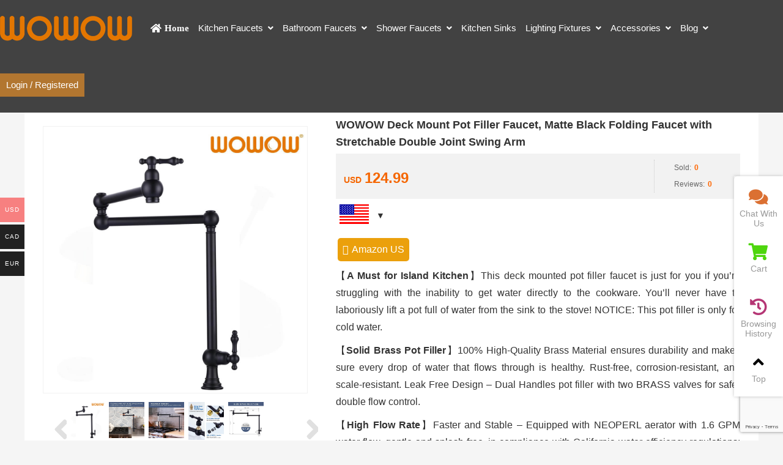

--- FILE ---
content_type: text/html; charset=UTF-8
request_url: https://www.wowowfaucet.com/product/wowow-deck-mount-pot-filler-faucet-matte-black/
body_size: 39669
content:
<!DOCTYPE html PUBLIC "-//W3C//DTD XHTML 1.0 Strict//EN""http://www.w3.org/TR/xhtml1/DTD/xhtml1-strict.dtd"><html xmlns="http://www.w3.org/1999/xhtml" lang="en-US" prefix="og: https://ogp.me/ns#" ><head profile="http://gmpg.org/xfn/11"><meta name="viewport" content="width=device-width, initial-scale=1" /><meta name="format-detection" content="telephone=no"><meta http-equiv="Content-Type" content="text/html; charset=UTF-8" /><link media="all" href="https://www.wowowfaucet.com/wp-content/cache/autoptimize/autoptimize_f369eba2f368174810d838e10b5a3c3c.php" rel="stylesheet"><link media="only screen and (max-width: 768px)" href="https://www.wowowfaucet.com/wp-content/cache/autoptimize/autoptimize_f07053ef3bc163c3bc193aca6f1ef508.php" rel="stylesheet"><title>WOWOW Deck Mount Pot Filler Faucet, Matte Black Folding Faucet with Stretchable Double Joint Swing Arm</title><meta name="keywords" content="deck mount pot filler faucet" /><meta name="description" content="WOWOW Deck Mount Pot Filler Faucet, Solid Brass Pot Filler Matte Black Folding Faucet, Copper Pot Faucet with Stretchable Double Joint Swing Arm" /> <!-- Search Engine Optimization by Rank Math PRO - https://rankmath.com/ --><meta name="description" content="WOWOW Deck Mount Pot Filler Faucet, Solid Brass Pot Filler Matte Black Folding Faucet, Copper Pot Faucet with Stretchable Double Joint Swing Arm"/><meta name="robots" content="follow, index, max-snippet:-1, max-video-preview:-1, max-image-preview:large"/><link rel="canonical" href="https://www.wowowfaucet.com/product/wowow-deck-mount-pot-filler-faucet-matte-black/" /><meta property="og:locale" content="en_US" /><meta property="og:type" content="product" /><meta property="og:title" content="WOWOW Deck Mount Pot Filler Faucet, Matte Black Folding Faucet With Stretchable Double Joint Swing Arm | WOWOW Faucets" /><meta property="og:description" content="WOWOW Deck Mount Pot Filler Faucet, Solid Brass Pot Filler Matte Black Folding Faucet, Copper Pot Faucet with Stretchable Double Joint Swing Arm" /><meta property="og:url" content="https://www.wowowfaucet.com/product/wowow-deck-mount-pot-filler-faucet-matte-black/" /><meta property="og:site_name" content="WOWOW Faucets" /><meta property="og:updated_time" content="2023-09-03T23:43:22-07:00" /><meta property="og:image" content="https://www.wowowfaucet.com/wp-content/uploads/2023/08/wowow-deck-mount-pot-filler-faucet-matte-black-6.jpg" /><meta property="og:image:secure_url" content="https://www.wowowfaucet.com/wp-content/uploads/2023/08/wowow-deck-mount-pot-filler-faucet-matte-black-6.jpg" /><meta property="og:image:width" content="1100" /><meta property="og:image:height" content="1100" /><meta property="og:image:alt" content="deck mount pot filler faucet" /><meta property="og:image:type" content="image/jpeg" /><meta property="product:price:amount" content="124.99" /><meta property="product:price:currency" content="USD" /><meta property="product:availability" content="instock" /><meta property="product:retailer_item_id" content="2315800B" /><meta name="twitter:card" content="summary_large_image" /><meta name="twitter:title" content="WOWOW Deck Mount Pot Filler Faucet, Matte Black Folding Faucet With Stretchable Double Joint Swing Arm | WOWOW Faucets" /><meta name="twitter:description" content="WOWOW Deck Mount Pot Filler Faucet, Solid Brass Pot Filler Matte Black Folding Faucet, Copper Pot Faucet with Stretchable Double Joint Swing Arm" /><meta name="twitter:image" content="https://www.wowowfaucet.com/wp-content/uploads/2023/08/wowow-deck-mount-pot-filler-faucet-matte-black-6.jpg" /><meta name="twitter:label1" content="Price" /><meta name="twitter:data1" content="USD124.99" /><meta name="twitter:label2" content="Availability" /><meta name="twitter:data2" content="In stock" /> <script type="application/ld+json" class="rank-math-schema-pro">{"@context":"https://schema.org","@graph":[{"@type":["Plumber","Organization"],"@id":"https://www.wowowfaucet.com/#organization","name":"Best Kitchen Faucets 2021 | Best Bathroom Faucets | WOWOW Faucets","url":"https://www.wowowfaucet.com","openingHours":["Monday,Tuesday,Wednesday,Thursday,Friday,Saturday,Sunday 09:00-17:00"]},{"@type":"WebSite","@id":"https://www.wowowfaucet.com/#website","url":"https://www.wowowfaucet.com","name":"WOWOW Faucets","publisher":{"@id":"https://www.wowowfaucet.com/#organization"},"inLanguage":"en-US"},{"@type":"ImageObject","@id":"https://www.wowowfaucet.com/wp-content/uploads/2023/08/wowow-deck-mount-pot-filler-faucet-matte-black-6.jpg","url":"https://www.wowowfaucet.com/wp-content/uploads/2023/08/wowow-deck-mount-pot-filler-faucet-matte-black-6.jpg","width":"1100","height":"1100","inLanguage":"en-US"},{"@type":"BreadcrumbList","@id":"https://www.wowowfaucet.com/product/wowow-deck-mount-pot-filler-faucet-matte-black/#breadcrumb","itemListElement":[{"@type":"ListItem","position":"1","item":{"@id":"https://www.wowowfaucet.com","name":"Home"}},{"@type":"ListItem","position":"2","item":{"@id":"https://www.wowowfaucet.com/product-category/kitchen-faucets/","name":"Kitchen Faucets"}},{"@type":"ListItem","position":"3","item":{"@id":"https://www.wowowfaucet.com/product/wowow-deck-mount-pot-filler-faucet-matte-black/","name":"WOWOW Deck Mount Pot Filler Faucet, Matte Black Folding Faucet with Stretchable Double Joint Swing Arm"}}]},{"@type":"ItemPage","@id":"https://www.wowowfaucet.com/product/wowow-deck-mount-pot-filler-faucet-matte-black/#webpage","url":"https://www.wowowfaucet.com/product/wowow-deck-mount-pot-filler-faucet-matte-black/","name":"WOWOW Deck Mount Pot Filler Faucet, Matte Black Folding Faucet With Stretchable Double Joint Swing Arm | WOWOW Faucets","datePublished":"2023-08-09T02:26:27-07:00","dateModified":"2023-09-03T23:43:22-07:00","isPartOf":{"@id":"https://www.wowowfaucet.com/#website"},"primaryImageOfPage":{"@id":"https://www.wowowfaucet.com/wp-content/uploads/2023/08/wowow-deck-mount-pot-filler-faucet-matte-black-6.jpg"},"inLanguage":"en-US","breadcrumb":{"@id":"https://www.wowowfaucet.com/product/wowow-deck-mount-pot-filler-faucet-matte-black/#breadcrumb"}},{"@type":"Product","name":"WOWOW Deck Mount Pot Filler Faucet, Matte Black Folding Faucet with Stretchable Double Joint Swing Arm | WOWOW Faucets","description":"WOWOW Deck Mount Pot Filler Faucet, Solid Brass Pot Filler Matte Black Folding Faucet, Copper Pot Faucet with Stretchable Double Joint Swing Arm","sku":"2315800B","category":"Kitchen Faucets","mainEntityOfPage":{"@id":"https://www.wowowfaucet.com/product/wowow-deck-mount-pot-filler-faucet-matte-black/#webpage"},"offers":{"@type":"Offer","price":"124.99","priceCurrency":"USD","priceValidUntil":"2027-12-31","availability":"https://schema.org/InStock","itemCondition":"NewCondition","url":"https://www.wowowfaucet.com/product/wowow-deck-mount-pot-filler-faucet-matte-black/","seller":{"@type":"Organization","@id":"https://www.wowowfaucet.com/","name":"WOWOW Faucets","url":"https://www.wowowfaucet.com","logo":""}},"color":"Matte Black","additionalProperty":[{"@type":"PropertyValue","name":"manufacturer","value":"WOWOW"},{"@type":"PropertyValue","name":"item-weight","value":"4.63 pounds"},{"@type":"PropertyValue","name":"product-dimensions","value":"20 x 2 x 15 inches"},{"@type":"PropertyValue","name":"finish","value":"Matte Black"},{"@type":"PropertyValue","name":"material","value":"Brass"},{"@type":"PropertyValue","name":"number-of-handles","value":"2"},{"@type":"PropertyValue","name":"handle-type","value":"\u200eLever"},{"@type":"PropertyValue","name":"installation-method","value":"Deck Mount"},{"@type":"PropertyValue","name":"spout-height","value":"\u200e14.3 Inches"},{"@type":"PropertyValue","name":"spout-reach","value":"\u200e19.6 Inches"},{"@type":"PropertyValue","name":"included-components","value":"Pot Filler Faucet, A Spare Aerator, Instruction Manual"},{"@type":"PropertyValue","name":"special-features","value":"\u200e360 Swivel"}],"@id":"https://www.wowowfaucet.com/product/wowow-deck-mount-pot-filler-faucet-matte-black/#richSnippet","image":{"@id":"https://www.wowowfaucet.com/wp-content/uploads/2023/08/wowow-deck-mount-pot-filler-faucet-matte-black-6.jpg"}}]}</script> <!-- /Rank Math WordPress SEO plugin --><link rel="alternate" type="application/rss+xml" title="WOWOW Faucets &raquo; WOWOW Deck Mount Pot Filler Faucet, Matte Black Folding Faucet with Stretchable Double Joint Swing Arm Comments Feed" href="https://www.wowowfaucet.com/product/wowow-deck-mount-pot-filler-faucet-matte-black/feed/" /><style id='global-styles-inline-css' type='text/css'>/*<![CDATA[*/body{--wp--preset--color--black: #000000;--wp--preset--color--cyan-bluish-gray: #abb8c3;--wp--preset--color--white: #ffffff;--wp--preset--color--pale-pink: #f78da7;--wp--preset--color--vivid-red: #cf2e2e;--wp--preset--color--luminous-vivid-orange: #ff6900;--wp--preset--color--luminous-vivid-amber: #fcb900;--wp--preset--color--light-green-cyan: #7bdcb5;--wp--preset--color--vivid-green-cyan: #00d084;--wp--preset--color--pale-cyan-blue: #8ed1fc;--wp--preset--color--vivid-cyan-blue: #0693e3;--wp--preset--color--vivid-purple: #9b51e0;--wp--preset--gradient--vivid-cyan-blue-to-vivid-purple: linear-gradient(135deg,rgba(6,147,227,1) 0%,rgb(155,81,224) 100%);--wp--preset--gradient--light-green-cyan-to-vivid-green-cyan: linear-gradient(135deg,rgb(122,220,180) 0%,rgb(0,208,130) 100%);--wp--preset--gradient--luminous-vivid-amber-to-luminous-vivid-orange: linear-gradient(135deg,rgba(252,185,0,1) 0%,rgba(255,105,0,1) 100%);--wp--preset--gradient--luminous-vivid-orange-to-vivid-red: linear-gradient(135deg,rgba(255,105,0,1) 0%,rgb(207,46,46) 100%);--wp--preset--gradient--very-light-gray-to-cyan-bluish-gray: linear-gradient(135deg,rgb(238,238,238) 0%,rgb(169,184,195) 100%);--wp--preset--gradient--cool-to-warm-spectrum: linear-gradient(135deg,rgb(74,234,220) 0%,rgb(151,120,209) 20%,rgb(207,42,186) 40%,rgb(238,44,130) 60%,rgb(251,105,98) 80%,rgb(254,248,76) 100%);--wp--preset--gradient--blush-light-purple: linear-gradient(135deg,rgb(255,206,236) 0%,rgb(152,150,240) 100%);--wp--preset--gradient--blush-bordeaux: linear-gradient(135deg,rgb(254,205,165) 0%,rgb(254,45,45) 50%,rgb(107,0,62) 100%);--wp--preset--gradient--luminous-dusk: linear-gradient(135deg,rgb(255,203,112) 0%,rgb(199,81,192) 50%,rgb(65,88,208) 100%);--wp--preset--gradient--pale-ocean: linear-gradient(135deg,rgb(255,245,203) 0%,rgb(182,227,212) 50%,rgb(51,167,181) 100%);--wp--preset--gradient--electric-grass: linear-gradient(135deg,rgb(202,248,128) 0%,rgb(113,206,126) 100%);--wp--preset--gradient--midnight: linear-gradient(135deg,rgb(2,3,129) 0%,rgb(40,116,252) 100%);--wp--preset--duotone--dark-grayscale: url('#wp-duotone-dark-grayscale');--wp--preset--duotone--grayscale: url('#wp-duotone-grayscale');--wp--preset--duotone--purple-yellow: url('#wp-duotone-purple-yellow');--wp--preset--duotone--blue-red: url('#wp-duotone-blue-red');--wp--preset--duotone--midnight: url('#wp-duotone-midnight');--wp--preset--duotone--magenta-yellow: url('#wp-duotone-magenta-yellow');--wp--preset--duotone--purple-green: url('#wp-duotone-purple-green');--wp--preset--duotone--blue-orange: url('#wp-duotone-blue-orange');--wp--preset--font-size--small: 13px;--wp--preset--font-size--medium: 20px;--wp--preset--font-size--large: 36px;--wp--preset--font-size--x-large: 42px;--wp--preset--spacing--20: 0.44rem;--wp--preset--spacing--30: 0.67rem;--wp--preset--spacing--40: 1rem;--wp--preset--spacing--50: 1.5rem;--wp--preset--spacing--60: 2.25rem;--wp--preset--spacing--70: 3.38rem;--wp--preset--spacing--80: 5.06rem;--wp--preset--shadow--natural: 6px 6px 9px rgba(0, 0, 0, 0.2);--wp--preset--shadow--deep: 12px 12px 50px rgba(0, 0, 0, 0.4);--wp--preset--shadow--sharp: 6px 6px 0px rgba(0, 0, 0, 0.2);--wp--preset--shadow--outlined: 6px 6px 0px -3px rgba(255, 255, 255, 1), 6px 6px rgba(0, 0, 0, 1);--wp--preset--shadow--crisp: 6px 6px 0px rgba(0, 0, 0, 1);}:where(.is-layout-flex){gap: 0.5em;}body .is-layout-flow > .alignleft{float: left;margin-inline-start: 0;margin-inline-end: 2em;}body .is-layout-flow > .alignright{float: right;margin-inline-start: 2em;margin-inline-end: 0;}body .is-layout-flow > .aligncenter{margin-left: auto !important;margin-right: auto !important;}body .is-layout-constrained > .alignleft{float: left;margin-inline-start: 0;margin-inline-end: 2em;}body .is-layout-constrained > .alignright{float: right;margin-inline-start: 2em;margin-inline-end: 0;}body .is-layout-constrained > .aligncenter{margin-left: auto !important;margin-right: auto !important;}body .is-layout-constrained > :where(:not(.alignleft):not(.alignright):not(.alignfull)){max-width: var(--wp--style--global--content-size);margin-left: auto !important;margin-right: auto !important;}body .is-layout-constrained > .alignwide{max-width: var(--wp--style--global--wide-size);}body .is-layout-flex{display: flex;}body .is-layout-flex{flex-wrap: wrap;align-items: center;}body .is-layout-flex > *{margin: 0;}:where(.wp-block-columns.is-layout-flex){gap: 2em;}.has-black-color{color: var(--wp--preset--color--black) !important;}.has-cyan-bluish-gray-color{color: var(--wp--preset--color--cyan-bluish-gray) !important;}.has-white-color{color: var(--wp--preset--color--white) !important;}.has-pale-pink-color{color: var(--wp--preset--color--pale-pink) !important;}.has-vivid-red-color{color: var(--wp--preset--color--vivid-red) !important;}.has-luminous-vivid-orange-color{color: var(--wp--preset--color--luminous-vivid-orange) !important;}.has-luminous-vivid-amber-color{color: var(--wp--preset--color--luminous-vivid-amber) !important;}.has-light-green-cyan-color{color: var(--wp--preset--color--light-green-cyan) !important;}.has-vivid-green-cyan-color{color: var(--wp--preset--color--vivid-green-cyan) !important;}.has-pale-cyan-blue-color{color: var(--wp--preset--color--pale-cyan-blue) !important;}.has-vivid-cyan-blue-color{color: var(--wp--preset--color--vivid-cyan-blue) !important;}.has-vivid-purple-color{color: var(--wp--preset--color--vivid-purple) !important;}.has-black-background-color{background-color: var(--wp--preset--color--black) !important;}.has-cyan-bluish-gray-background-color{background-color: var(--wp--preset--color--cyan-bluish-gray) !important;}.has-white-background-color{background-color: var(--wp--preset--color--white) !important;}.has-pale-pink-background-color{background-color: var(--wp--preset--color--pale-pink) !important;}.has-vivid-red-background-color{background-color: var(--wp--preset--color--vivid-red) !important;}.has-luminous-vivid-orange-background-color{background-color: var(--wp--preset--color--luminous-vivid-orange) !important;}.has-luminous-vivid-amber-background-color{background-color: var(--wp--preset--color--luminous-vivid-amber) !important;}.has-light-green-cyan-background-color{background-color: var(--wp--preset--color--light-green-cyan) !important;}.has-vivid-green-cyan-background-color{background-color: var(--wp--preset--color--vivid-green-cyan) !important;}.has-pale-cyan-blue-background-color{background-color: var(--wp--preset--color--pale-cyan-blue) !important;}.has-vivid-cyan-blue-background-color{background-color: var(--wp--preset--color--vivid-cyan-blue) !important;}.has-vivid-purple-background-color{background-color: var(--wp--preset--color--vivid-purple) !important;}.has-black-border-color{border-color: var(--wp--preset--color--black) !important;}.has-cyan-bluish-gray-border-color{border-color: var(--wp--preset--color--cyan-bluish-gray) !important;}.has-white-border-color{border-color: var(--wp--preset--color--white) !important;}.has-pale-pink-border-color{border-color: var(--wp--preset--color--pale-pink) !important;}.has-vivid-red-border-color{border-color: var(--wp--preset--color--vivid-red) !important;}.has-luminous-vivid-orange-border-color{border-color: var(--wp--preset--color--luminous-vivid-orange) !important;}.has-luminous-vivid-amber-border-color{border-color: var(--wp--preset--color--luminous-vivid-amber) !important;}.has-light-green-cyan-border-color{border-color: var(--wp--preset--color--light-green-cyan) !important;}.has-vivid-green-cyan-border-color{border-color: var(--wp--preset--color--vivid-green-cyan) !important;}.has-pale-cyan-blue-border-color{border-color: var(--wp--preset--color--pale-cyan-blue) !important;}.has-vivid-cyan-blue-border-color{border-color: var(--wp--preset--color--vivid-cyan-blue) !important;}.has-vivid-purple-border-color{border-color: var(--wp--preset--color--vivid-purple) !important;}.has-vivid-cyan-blue-to-vivid-purple-gradient-background{background: var(--wp--preset--gradient--vivid-cyan-blue-to-vivid-purple) !important;}.has-light-green-cyan-to-vivid-green-cyan-gradient-background{background: var(--wp--preset--gradient--light-green-cyan-to-vivid-green-cyan) !important;}.has-luminous-vivid-amber-to-luminous-vivid-orange-gradient-background{background: var(--wp--preset--gradient--luminous-vivid-amber-to-luminous-vivid-orange) !important;}.has-luminous-vivid-orange-to-vivid-red-gradient-background{background: var(--wp--preset--gradient--luminous-vivid-orange-to-vivid-red) !important;}.has-very-light-gray-to-cyan-bluish-gray-gradient-background{background: var(--wp--preset--gradient--very-light-gray-to-cyan-bluish-gray) !important;}.has-cool-to-warm-spectrum-gradient-background{background: var(--wp--preset--gradient--cool-to-warm-spectrum) !important;}.has-blush-light-purple-gradient-background{background: var(--wp--preset--gradient--blush-light-purple) !important;}.has-blush-bordeaux-gradient-background{background: var(--wp--preset--gradient--blush-bordeaux) !important;}.has-luminous-dusk-gradient-background{background: var(--wp--preset--gradient--luminous-dusk) !important;}.has-pale-ocean-gradient-background{background: var(--wp--preset--gradient--pale-ocean) !important;}.has-electric-grass-gradient-background{background: var(--wp--preset--gradient--electric-grass) !important;}.has-midnight-gradient-background{background: var(--wp--preset--gradient--midnight) !important;}.has-small-font-size{font-size: var(--wp--preset--font-size--small) !important;}.has-medium-font-size{font-size: var(--wp--preset--font-size--medium) !important;}.has-large-font-size{font-size: var(--wp--preset--font-size--large) !important;}.has-x-large-font-size{font-size: var(--wp--preset--font-size--x-large) !important;}
.wp-block-navigation a:where(:not(.wp-element-button)){color: inherit;}
:where(.wp-block-columns.is-layout-flex){gap: 2em;}
.wp-block-pullquote{font-size: 1.5em;line-height: 1.6;}/*]]>*/</style><style id='woocommerce-multi-currency-inline-css' type='text/css'>.woocommerce-multi-currency .wmc-list-currencies .wmc-currency.wmc-active,.woocommerce-multi-currency .wmc-list-currencies .wmc-currency:hover {background: #f78080 !important;}
		.woocommerce-multi-currency .wmc-list-currencies .wmc-currency,.woocommerce-multi-currency .wmc-title, .woocommerce-multi-currency.wmc-price-switcher a {background: #212121 !important;}
		.woocommerce-multi-currency .wmc-title, .woocommerce-multi-currency .wmc-list-currencies .wmc-currency span,.woocommerce-multi-currency .wmc-list-currencies .wmc-currency a,.woocommerce-multi-currency.wmc-price-switcher a {color: #ffffff !important;}.woocommerce-multi-currency.wmc-shortcode .wmc-currency{background-color:#ffffff;color:#212121}.woocommerce-multi-currency.wmc-shortcode .wmc-current-currency{background-color:#ffffff;color:#212121}.woocommerce-multi-currency.wmc-shortcode.vertical-currency-symbols-circle .wmc-currency-wrapper:hover .wmc-sub-currency {animation: height_slide 200ms;}@keyframes height_slide {0% {height: 0;} 100% {height: 200%;} }</style><style id='woocommerce-inline-inline-css' type='text/css'>.woocommerce form .form-row .required { visibility: visible; }</style> <script type='text/javascript' src='https://www.wowowfaucet.com/wp-content/themes/thousandfaceIHorizon-woo/js/jquery-2.1.1.min.js' id='jquery-js'></script> <script type='text/javascript' src='https://www.wowowfaucet.com/wp-content/plugins/woocommerce-multi-currency/js/woocommerce-multi-currency.min.js?ver=2.1.9.4' id='woocommerce-multi-currency-js'></script> <script type='text/javascript' id='woocommerce-tokenization-form-js-extra'>/*<![CDATA[*//* <![CDATA[ */
var wc_tokenization_form_params = {"is_registration_required":"","is_logged_in":""};
/* ]]> *//*]]>*/</script> <script type='text/javascript' src='https://www.wowowfaucet.com/wp-content/plugins/woocommerce/assets/js/frontend/tokenization-form.min.js?ver=7.9.0' id='woocommerce-tokenization-form-js'></script> <link rel="https://api.w.org/" href="https://www.wowowfaucet.com/wp-json/" /><link rel="alternate" type="application/json" href="https://www.wowowfaucet.com/wp-json/wp/v2/product/55625" /><link rel='shortlink' href='https://www.wowowfaucet.com/?p=55625' /><style id="extraordinaryvision_customize_css" type="text/css">body.home{background:#ffffff }.twotab #case_page .case_title_lists .mantitle a font,.case_title_lists .mantitle,.nf_box1 span i,.list_nav_ts font,.about_tt a.active,.icons_in #ms_icon.icons_contact:hover  font,.index_nav_ul li.current-menu-item span{color:#424242}
.xianxs,#top_video .pagination_out span.swiper-pagination-bullet-active,#case_index_show .pagination_out span.swiper-pagination-bullet-active,#vot .pagination span.swiper-pagination-bullet-active, #band .pagination span.swiper-pagination-bullet-active,.twotab .case_title_lists a.active::after, .twotab .case_title_lists .mantitle::after,.twotab .list_nav_ts font::after,.content_tab_title a.active,.post_content h2::before,.the_page_content .title h1::after, .content_pro .title h1::after,#ms_icon .icons_i::before,#ms_icon:hover .icons_i::before,#case_page .case_page_show_in li .case_time time:first-child,.nav_product_mu li .sub-menu li a:hover, .nav_product_mu li .sub-menu li a.select,#nav_product_mue #choose,#wpuf-login-form p.submit input,.form_contact_left #commentform-park #submit:hover,#plan .pagination span.swiper-pagination-bullet-active{ background:  #424242;}.about_tt a.active{border-bottom: 3px solid #424242;}.post_gallery .swiper-slide a.active img{    border: solid 2px #424242;}.vedio_url:hover,.news_loops2 li .new_left .mouth,#case_page .case_page_show_in li .case_text .vedio_url,.index_tag_nav_ul li:hover,.pager a.current,.pager a:hover,#wpuf-login-form p.submit input:hover,.toolbar_pc ul li:hover,#case_page.news_indexs .case_page_show_in li .case_pic .new_left .mouth {background:#424242;}.more_m,.text_about a{color:#424242;    }.icons_list a.active span,.form_contact_left #commentform-park #submit,.vedio_url,.v_titles,.news_loop li.titles_new a,#case_page .case_page_show_in li .case_text span, #case_page .case_page_show_in li .case_text span time,.tel_contacts span.p_span,.tel_contacts span.tel_span{color:#424242}.form_contact_left #commentform-park #submit,.vedio_url{border: solid 1px #424242;}@media screen and (min-width:1px) and (max-width:767px){
	}.more_m:hover,.text_about a:hover,.title_nav span:hover,#shop_header .pagination_out span.swiper-pagination-bullet-active{ color: #fff; background:#424242}.case_title_lists a.active{background:#424242;} .tx_n a.active img{    border: solid #424242 3px;}.vot_uls .swiper-slide:hover .imgs_avars  img{    border: solid #424242 5px;}
.breadcrumbs{background: #adb5bd ;}.breadcrumbs nav span,.breadcrumbs nav,.breadcrumbs nav a,#breadcrumbs nav,#breadcrumbs nav a{color: #000000}.new_footer{background:#424242}.new_footer_bottm{background:#424242}.nf_box1 span i{color:#b27630}#screening .widget  ul li.current-cat-parent,#screening .widget ul li.current-cat, #screening .widget ul li.current-menu-item, #screening .widget ul li.chosen,#nav_product_mue #choose,.select,.nav_product_mu li .sub-menu li a:hover,#nav_product_mue #choose,#screening .price_slider_wrapper .button,.screening_close i, .nav_product_close i{background: #000000}.login_out{background-color:#ffffff; }.menu_header li.search_box_btn i.search_iocn{color:#b27630}.search_boxs{border: 2px solid #b27630;}.search_box_in p span.sel{color: #b27630;}.search_boxs input[type="text"] + input{color: #b27630;}@media screen and (min-width:500px) and (max-width:200000px){.login_out{background-image:url(https://www.wowowfaucet.shop/wp-content/uploads/2020/07/lADPBFRybapbI3vNAjDNB4A_1920_560.jpg); }}@media screen and (min-width:1025px) and (max-width:200000px){.header .haeader_bac_clor {opacity:1}.header .haeader_bac_clor{background:#424242}.menu_header li a span,.menu_header li.menu-item-has-children::after,.menu_header li.xiala::after,.menu_header li ul.sub-menu li:hover ul.sub-menu li a span,.menu_header li::before{color:#ffffff}.menu_header li:hover::before, .menu_header li:hover::after, .menu_header li.current-menu-item::before, .menu_header li:hover a span,.menu_header li:hover ul.sub-menu li:hover a span,.menu_header li ul.sub-menu li ul.sub-menu li:hover  a span, .menu_header li.current-menu-item a span, .menu_header li .sub-menu li.current-menu-item a span{color:#b27630}.header_pic_nav li.xiala:hover i{color:#b27630}.menu_header li.text_ul_btn a{background:#b27630;}}@media screen and (min-width:1px) and (max-width:1024px){} 
	body{ font-family:arial,"Hiragino Sans GB", sans-serif,"Font Awesome 5 Free";}
	.menu_header li.menu-item-has-children::after,.menu_header li.xiala::after,#waper_drog_nav li.menu-item-has-children::after,.index_nav_ul li.menu-item-has-children i::before, .index_nav_ul li.menu-item-has-children .sub-menu li.menu-item-has-children i::before,.twotab .case_title_lists a.active::after, .twotab .case_title_lists .mantitle::after,.menu_header li.menu-item-has-children i::after,#waper_drog_nav li.menu-item-has-children i::after,.shop_headers_nav_out .shopheader_navs li.menu-item-has-children::after{font-family: "Font Awesome 5 Free";font-weight: 900;}</style> <script type="text/javascript">var rp_ajax_url = "https://www.wowowfaucet.com/wp-admin/admin-ajax.php";</script> <noscript><style>.woocommerce-product-gallery{ opacity: 1 !important; }</style></noscript><link rel="preconnect" href="//code.tidio.co"><style type="text/css" id="wp-custom-css">.post_content p {
text-indent: 0em;
}
.menu_header li .sub-menu{width:250px !important}
#cnzz_stat_icon_1279173555{display: none!important;}  
@media screen and (max-width: 20000px) and (min-width: 1025px){.woocommerce-demo-store .header {
    top: 30px;
}
body.woocommerce-demo-store {
    margin: 125px 0 0;
}}
@media screen and (max-width: 20000px) and (min-width: 1025px){ .header.header_drop {
    position: absolute;
}}
#right_shop .tabs_out_fixed{top: 0px;}
#right_shop #reviews #comments ol.commentlist li .comment_container .description {
    width: 95%;
    margin: 10px 0;
    float: left;
}
.logins .os-login-box {
    display: none;
}
@media screen and (min-width:1024px) and (max-width:20000px){
	
.login_in .woocommerce{height: 567px;
	}
	.postid-7648 aside{
	display:none
}
	.postid-11931 aside{
	display:none;
}
	.postid-16490 aside {
		display:none;
	}
	.postid-18756 aside {
		display:none;
	}
	.postid-6597 aside{
		display:none;
	}
.postid-7648 .the_page_content{
	margin-left:-200px;
}
	.postid-11931 .the_page_content{
	margin-left:-200px;
}
	.postid-16490 .the_page_content{
	margin-left:-200px;
 }
	.postid-18756 .the_page_content{
	margin-left:-200px;
 }
	.postid-6597 .the_page_content{
	margin-left:-200px;
	}
.twotab{
	background-color:white;}
	}
.postid-7648 aside{
		display:none;
}
.postid-11931 aside{
	display:none;
}
	.postid-16490 aside {
		display:none;
	}
.postid-18756 aside {
		display:none;
	}
.postid-6597 aside{
		display:none;
	}
.nf_box1 span.nf_adress,.nf_box1 span.nf_tel{display: none;}
.product_box{
    width: 95%;
    margin: 0 auto;
    border: 1px solid #eee;
    border-collapse: collapse;
    text-align: center;
}
.product_box td{
	border-right:0 !important;
}
.product_box th{
    background-color: #00aeff;
    color: white;
    height: 40px;
    font-size: 18px;
}
.product_box img{
    display: block;
    width: 100px;
    height: 100px;
    padding: 5px;
	 max-width:inherit;

}
.product_box a{
    text-decoration: none;
    color: #39a7f4;
    font-size: 16px;
}
.product_box a:hover{
    color: black;
}
.product_box button{
    margin-right:5px;
    border: none;
    background-color: #eba00c;
    display: inline-block;
    padding: 8px 0px;
    color: #fff;
    border-radius: 5px;
    text-decoration: none;
    text-indent: 0;
    font-size: 14px;
    width:150px
}
.product_box button a{
	color:white;
}
#table_content{
            width: 750px;
            border: 1px solid #aaa;
            background-color: #f9f9f9;
            overflow: hidden;
            margin: 0 auto;
            padding:10px 10px 0 10px;
        }
        #table_head{
            font-size: 20px ;
            font-weight: bold;
            text-align:center;
        }
 #map_button{
   list-style: none;
   display: flex;
   justify-content: space-between;
	 margin-top:20px;
    } 
#map_button li{
	list-style: none;
}
    #map_button li a{
        text-decoration: none;
        color: #444;
        border: 1px solid #e4e4e4;
        padding: 10px 18px;
    }
    #map_button li a:hover{
        border-color:#09a8fa;
        background-color:#f4fbff;
        color: #09a8fa;
    }
#pdf_download{
	position: absolute;
    left: 50px;
    top: 660px;
    font-family: 'WooCommerce';
    font-weight: bold;
}
.menu_header li.search_box_btn{
	display:none;
}
.newfooter_menu li {
	color:#b27630;
}
.newfooter_menu li a {
	display:inline-block;
	padding-left:10px !important;
	width: auto;
}
.related{display:none}
.logo img{
	margin-right:30px;
}

#per27 .widget_layered_nav_filters ul, #per27 .widget_rating_filter ul, #per27 .product_list_widget{
	display:none;
}
.list_nav_ts{margin: 0;padding-top: 20px;}
.toolbar_pc ul li a{
	letter-spacing:0px;
}
.yl_menu a{
	font-size:18px;
}</style><style id="wpforms-css-vars-root">/*<![CDATA[*/:root {
					--wpforms-field-border-radius: 3px;
--wpforms-field-background-color: #ffffff;
--wpforms-field-border-color: rgba( 0, 0, 0, 0.25 );
--wpforms-field-text-color: rgba( 0, 0, 0, 0.7 );
--wpforms-label-color: rgba( 0, 0, 0, 0.85 );
--wpforms-label-sublabel-color: rgba( 0, 0, 0, 0.55 );
--wpforms-label-error-color: #d63637;
--wpforms-button-border-radius: 3px;
--wpforms-button-background-color: #066aab;
--wpforms-button-text-color: #ffffff;
--wpforms-field-size-input-height: 43px;
--wpforms-field-size-input-spacing: 15px;
--wpforms-field-size-font-size: 16px;
--wpforms-field-size-line-height: 19px;
--wpforms-field-size-padding-h: 14px;
--wpforms-field-size-checkbox-size: 16px;
--wpforms-field-size-sublabel-spacing: 5px;
--wpforms-field-size-icon-size: 1;
--wpforms-label-size-font-size: 16px;
--wpforms-label-size-line-height: 19px;
--wpforms-label-size-sublabel-font-size: 14px;
--wpforms-label-size-sublabel-line-height: 17px;
--wpforms-button-size-font-size: 17px;
--wpforms-button-size-height: 41px;
--wpforms-button-size-padding-h: 15px;
--wpforms-button-size-margin-top: 10px;

				}/*]]>*/</style><script type='text/javascript' src='https://www.wowowfaucet.com/wp-content/themes/thousandfaceIHorizon-woo/js/jquery-2.1.1.min.js'></script> <meta name="msvalidate.01" content="281E3D0AF106FA0316FA4AD55FD4FB5F" /> <!-- Facebook Pixel Code --> <script>!function(f,b,e,v,n,t,s)
  {if(f.fbq)return;n=f.fbq=function(){n.callMethod?
  n.callMethod.apply(n,arguments):n.queue.push(arguments)};
  if(!f._fbq)f._fbq=n;n.push=n;n.loaded=!0;n.version='2.0';
  n.queue=[];t=b.createElement(e);t.async=!0;
  t.src=v;s=b.getElementsByTagName(e)[0];
  s.parentNode.insertBefore(t,s)}(window, document,'script',
  'https://connect.facebook.net/en_US/fbevents.js');
  fbq('init', '636850800623198');
  fbq('track', 'PageView');</script> <noscript><img height="1" width="1" style="display:none"
 src="https://www.facebook.com/tr?id=636850800623198&ev=PageView&noscript=1"
/></noscript> <!-- End Facebook Pixel Code --> <!-- Google tag (gtag.js) --> <script async src="https://www.googletagmanager.com/gtag/js?id=AW-727365752"></script> <script>window.dataLayer = window.dataLayer || [];
  function gtag(){dataLayer.push(arguments);}
  gtag('js', new Date());

  gtag('config', 'AW-727365752');</script> <!--[if lt IE 9]> <script>/*<![CDATA[*/(function() {
     if (! 
     /*@cc_on!@*/
     0) return;
     var e = "abbr, article, aside, audio, canvas, datalist, details, dialog, eventsource, figure, footer, header, hgroup, mark, menu, meter, nav, output, progress, section, time, video".split(', ');
     var i= e.length;
     while (i--){
         document.createElement(e[i])
     } 
})()/*]]>*/</script> <![endif]--></head><body class="product-template-default single single-product postid-55625 theme-thousandfaceIHorizon-woo user-registration-page woocommerce woocommerce-page woocommerce-no-js" ><header class="header"><div class="nav"><div class="logo "><div><a href="https://www.wowowfaucet.com"><img class="pclogo" src="https://www.wowowfaucet.com/wp-content/uploads/2024/12/new-logo.png" alt="WOWOW Faucets"/>WOWOW Faucets<img class="movelogo" src="https://www.wowowfaucet.com/wp-content/uploads/2024/12/new-logo.png" alt="WOWOW Faucets"/></a></div></div><nav class="menu_header header_pic_nav"><li id="menu-item-1238"  class="fa fa-home menu-item menu-item-type-custom menu-item-object-custom menu-item-home noft"><a  href="https://www.wowowfaucet.com" target="_blank"><span>Home</span></a><i></i></li><li id="menu-item-1228"  class="menu-item menu-item-type-taxonomy menu-item-object-product_cat current-product-ancestor current-menu-parent current-product-parent menu-item-has-children noft"><a  href="https://www.wowowfaucet.com/product-category/kitchen-faucets/"><span>Kitchen Faucets</span></a><i></i><ul class="sub-menu"><li id="menu-item-31832"  class="menu-item menu-item-type-taxonomy menu-item-object-product_cat noft"><a  href="https://www.wowowfaucet.com/product-category/kitchen-faucets/pull-down-kitchen-faucets/"><span>Pull Down Kitchen Faucets</span></a><i></i></li><li id="menu-item-1230"  class="menu-item menu-item-type-taxonomy menu-item-object-product_cat noft"><a  href="https://www.wowowfaucet.com/product-category/kitchen-faucets/pull-out-kitchen-faucets/"><span>Pull Out Kitchen Faucets</span></a><i></i></li><li id="menu-item-1229"  class="menu-item menu-item-type-taxonomy menu-item-object-product_cat current-product-ancestor current-menu-parent current-product-parent noft"><a  href="https://www.wowowfaucet.com/product-category/kitchen-faucets/pot-filler-kitchen-faucets/"><span>Pot Filler Kitchen Faucets</span></a><i></i></li><li id="menu-item-44401"  class="menu-item menu-item-type-taxonomy menu-item-object-product_cat noft"><a  href="https://www.wowowfaucet.com/product-category/kitchen-faucets/rustic-brass-bridge-kitchen-faucet/"><span>Bridge Kitchen Faucets</span></a><i></i></li><li id="menu-item-20789"  class="menu-item menu-item-type-taxonomy menu-item-object-product_cat noft"><a  href="https://www.wowowfaucet.com/product-category/kitchen-faucets/bar-sink-faucets/"><span>Bar Sink Kitchen Faucets</span></a><i></i></li></ul></li><li id="menu-item-1231"  class="menu-item menu-item-type-taxonomy menu-item-object-product_cat menu-item-has-children noft"><a  href="https://www.wowowfaucet.com/product-category/bathroom-faucets/"><span>Bathroom Faucets</span></a><i></i><ul class="sub-menu"><li id="menu-item-31831"  class="menu-item menu-item-type-taxonomy menu-item-object-product_cat noft"><a  href="https://www.wowowfaucet.com/product-category/bathroom-faucets/widespread-bathroom-faucets/"><span>Widespread Bathroom Faucets</span></a><i></i></li><li id="menu-item-31830"  class="menu-item menu-item-type-taxonomy menu-item-object-product_cat noft"><a  href="https://www.wowowfaucet.com/product-category/bathroom-faucets/centerset-bathroom-faucets/"><span>Centerset Bathroom Faucets</span></a><i></i></li><li id="menu-item-1233"  class="menu-item menu-item-type-taxonomy menu-item-object-product_cat noft"><a  href="https://www.wowowfaucet.com/product-category/bathroom-faucets/single-handle-bathroom-faucets/"><span>Single Handle Bathroom Faucets</span></a><i></i></li><li id="menu-item-23094"  class="menu-item menu-item-type-taxonomy menu-item-object-product_cat noft"><a  href="https://www.wowowfaucet.com/product-category/bathroom-faucets/water-fall-bathroom-faucets/"><span>Water Fall Bathroom Faucets</span></a><i></i></li><li id="menu-item-23093"  class="menu-item menu-item-type-taxonomy menu-item-object-product_cat noft"><a  href="https://www.wowowfaucet.com/product-category/bathroom-faucets/sensor-bathroom-faucets/"><span>Sensor Bathroom Faucets</span></a><i></i></li><li id="menu-item-23092"  class="menu-item menu-item-type-taxonomy menu-item-object-product_cat noft"><a  href="https://www.wowowfaucet.com/product-category/bathroom-faucets/pull-out-bathroom-faucets/"><span>Pull Out Bathroom Faucets</span></a><i></i></li><li id="menu-item-23091"  class="menu-item menu-item-type-taxonomy menu-item-object-product_cat noft"><a  href="https://www.wowowfaucet.com/product-category/bathroom-faucets/concealed-wall-mount-sink-faucets/"><span>Wall Mount Faucets</span></a><i></i></li></ul></li><li id="menu-item-21235"  class="menu-item menu-item-type-taxonomy menu-item-object-product_cat menu-item-has-children noft"><a  href="https://www.wowowfaucet.com/product-category/shower-faucets/"><span>Shower Faucets</span></a><i></i><ul class="sub-menu"><li id="menu-item-44220"  class="menu-item menu-item-type-taxonomy menu-item-object-product_cat noft"><a  href="https://www.wowowfaucet.com/product-category/shower-faucets/shower-systems/"><span>Shower Systems</span></a><i></i></li><li id="menu-item-44219"  class="menu-item menu-item-type-taxonomy menu-item-object-product_cat noft"><a  href="https://www.wowowfaucet.com/product-category/shower-faucets/handheld-showerheads/"><span>Handheld Showerheads</span></a><i></i></li><li id="menu-item-47484"  class="menu-item menu-item-type-taxonomy menu-item-object-product_cat noft"><a  href="https://www.wowowfaucet.com/product-category/shower-faucets/bathtub-faucets/"><span>Bathtub Faucets</span></a><i></i></li><li id="menu-item-50767"  class="menu-item menu-item-type-taxonomy menu-item-object-product_cat noft"><a  href="https://www.wowowfaucet.com/product-category/shower-faucets/freestanding-bathtub-faucet/"><span>Freestanding Bathtub Faucets</span></a><i></i></li></ul></li><li id="menu-item-7624"  class="menu-item menu-item-type-taxonomy menu-item-object-product_cat noft"><a  href="https://www.wowowfaucet.com/product-category/kitchen-sinks/"><span>Kitchen Sinks</span></a><i></i></li><li id="menu-item-49933"  class="menu-item menu-item-type-taxonomy menu-item-object-product_cat menu-item-has-children noft"><a  href="https://www.wowowfaucet.com/product-category/lighting-fixtures/"><span>Lighting Fixtures</span></a><i></i><ul class="sub-menu"><li id="menu-item-49934"  class="menu-item menu-item-type-taxonomy menu-item-object-product_cat noft"><a  href="https://www.wowowfaucet.com/product-category/lighting-fixtures/indoor-lighting-fixtures/"><span>Indoor Lighting Fixtures</span></a><i></i></li><li id="menu-item-49935"  class="menu-item menu-item-type-taxonomy menu-item-object-product_cat noft"><a  href="https://www.wowowfaucet.com/product-category/lighting-fixtures/outdoor-lighting-fixtures/"><span>Outdoor Lighting Fixtures</span></a><i></i></li><li id="menu-item-49936"  class="menu-item menu-item-type-taxonomy menu-item-object-product_cat noft"><a  href="https://www.wowowfaucet.com/product-category/lighting-fixtures/solar-lighting-fixtures/"><span>Solar Lighting Fixtures</span></a><i></i></li></ul></li><li id="menu-item-1232"  class="menu-item menu-item-type-taxonomy menu-item-object-product_cat menu-item-has-children noft"><a  href="https://www.wowowfaucet.com/product-category/accessories/"><span>Accessories</span></a><i></i><ul class="sub-menu"><li id="menu-item-23088"  class="menu-item menu-item-type-taxonomy menu-item-object-product_cat noft"><a  href="https://www.wowowfaucet.com/product-category/accessories/bathroom-accessories/"><span>Bathroom Accessories</span></a><i></i></li><li id="menu-item-1236"  class="menu-item menu-item-type-taxonomy menu-item-object-product_cat noft"><a  href="https://www.wowowfaucet.com/product-category/accessories/faucet-accessories/"><span>Faucet Accessories</span></a><i></i></li></ul></li><li id="menu-item-1784"  class="menu-item menu-item-type-taxonomy menu-item-object-category menu-item-has-children noft"><a  href="https://www.wowowfaucet.com/blog/"><span>Blog</span></a><i></i><ul class="sub-menu"><li id="menu-item-56762"  class="menu-item menu-item-type-taxonomy menu-item-object-category noft"><a  href="https://www.wowowfaucet.com/video-center/"><span>Video Center</span></a><i></i></li><li id="menu-item-3238"  class="menu-item menu-item-type-taxonomy menu-item-object-category noft"><a  href="https://www.wowowfaucet.com/wowow-faucet-installation/"><span>Wowow Faucet Installation</span></a><i></i></li><li id="menu-item-12055"  class="menu-item menu-item-type-taxonomy menu-item-object-category noft"><a  href="https://www.wowowfaucet.com/faucet-guide/"><span>Buying Guide</span></a><i></i></li><li id="menu-item-2563"  class="menu-item menu-item-type-taxonomy menu-item-object-category noft"><a  href="https://www.wowowfaucet.com/news/"><span>Interior Design</span></a><i></i></li></ul></li><li class="search_box_btn"> <i class="search_iocn  fa  fa-search"></i></li><li class="text_ul_btn"> <a rel="nofollow"  href="https://www.wowowfaucet.com/my-account/"> Login / Registered</a></li><li class="gapodu"></li></nav> <span class=" header_nav_move_btn"><i class="fa fas fa-bars fa-navicon"></i></span> <span class="search_box_move_btn"> <i class="search_iocn fa  fa-search"></i> </span><div class="wp_clear"></div></div><div id="waper_drog_nav"><div class="waper_drog_nav_in box_in"><div class='gobanks'><i class="fa fa-angle-left "></i></div><ul id="waper_drog_nav_ul"><li id="menu-item-44487"  class="menu-item menu-item-type-taxonomy menu-item-object-product_cat noft"><a  href="https://www.wowowfaucet.com/product-category/kitchen-faucets/pull-down-kitchen-faucets/"><span>Pull Down Kitchen Faucets</span></a><i></i></li><li id="menu-item-44486"  class="menu-item menu-item-type-taxonomy menu-item-object-product_cat noft"><a  href="https://www.wowowfaucet.com/product-category/kitchen-faucets/pull-out-kitchen-faucets/"><span>Pull Out Kitchen Faucets</span></a><i></i></li><li id="menu-item-2006"  class="menu-item menu-item-type-taxonomy menu-item-object-product_cat current-product-ancestor current-menu-parent current-product-parent noft"><a  href="https://www.wowowfaucet.com/product-category/kitchen-faucets/pot-filler-kitchen-faucets/"><span>Pot Filler Kitchen Faucets</span></a><i></i></li><li id="menu-item-44474"  class="menu-item menu-item-type-taxonomy menu-item-object-product_cat noft"><a  href="https://www.wowowfaucet.com/product-category/kitchen-faucets/rustic-brass-bridge-kitchen-faucet/"><span>Bridge Kitchen Faucets</span></a><i></i></li><li id="menu-item-23111"  class="menu-item menu-item-type-taxonomy menu-item-object-product_cat noft"><a  href="https://www.wowowfaucet.com/product-category/kitchen-faucets/bar-sink-faucets/"><span>Bar Sink Kitchen Faucets</span></a><i></i></li><li id="menu-item-2009"  class="menu-item menu-item-type-taxonomy menu-item-object-product_cat noft"><a  href="https://www.wowowfaucet.com/product-category/bathroom-faucets/single-handle-bathroom-faucets/"><span>Single Handle Bathroom Faucets</span></a><i></i></li><li id="menu-item-23108"  class="menu-item menu-item-type-taxonomy menu-item-object-product_cat noft"><a  href="https://www.wowowfaucet.com/product-category/bathroom-faucets/pull-out-bathroom-faucets/"><span>Pull Out Bathroom Faucets</span></a><i></i></li><li id="menu-item-23109"  class="menu-item menu-item-type-taxonomy menu-item-object-product_cat noft"><a  href="https://www.wowowfaucet.com/product-category/bathroom-faucets/sensor-bathroom-faucets/"><span>Sensor Bathroom Faucets</span></a><i></i></li><li id="menu-item-23107"  class="menu-item menu-item-type-taxonomy menu-item-object-product_cat noft"><a  href="https://www.wowowfaucet.com/product-category/bathroom-faucets/concealed-wall-mount-sink-faucets/"><span>Wall Mount Sink Faucets</span></a><i></i></li><li id="menu-item-23110"  class="menu-item menu-item-type-taxonomy menu-item-object-product_cat noft"><a  href="https://www.wowowfaucet.com/product-category/bathroom-faucets/water-fall-bathroom-faucets/"><span>Water Fall Bathroom Faucets</span></a><i></i></li><li id="menu-item-23114"  class="menu-item menu-item-type-taxonomy menu-item-object-product_cat noft"><a  href="https://www.wowowfaucet.com/product-category/accessories/bathroom-accessories/"><span>Bathroom Accessories</span></a><i></i></li><li id="menu-item-2008"  class="menu-item menu-item-type-taxonomy menu-item-object-product_cat noft"><a  href="https://www.wowowfaucet.com/product-category/accessories/faucet-accessories/"><span>Faucet Accessories</span></a><i></i></li><li class="gapodu"></li></ul><div class='gobank'><i class="fa fas fa-angle-left "></i></div><div class="wp_clear"></div></div></div><div class="haeader_bac_clor"></div></header><div class="search_box_out"><div class="search_box_in"><p> search <span taxonomy="0" post_type="0"class="sel"   category="" placeholder="Site Search">Site Search </span></p><div class="search_boxs"><form action="https://www.wowowfaucet.com" id="searchform" method="get"> <input name="s" id="keywords" placeholder="search" autocomplete="off" type="text"> <input value="Search" type="submit"> <input id="category" name="" value="0" type="hidden"> <input id="post_type" name="post_type" value="0" type="hidden"></form></div><div class="close_seach"><i class="fas fa-times"></i></div></div></div><div class="content " id="page_content"><div class="breadcrumbs" id="breadcrumbs"><nav class="woocommerce-breadcrumb"><a href="https://www.wowowfaucet.com">Home</a>&nbsp;&#47;&nbsp;<a href="https://www.wowowfaucet.com/product-category/kitchen-faucets/">Kitchen Faucets</a>&nbsp;&#47;&nbsp;<a href="https://www.wowowfaucet.com/product-category/kitchen-faucets/pot-filler-kitchen-faucets/">Pot Filler Kitchen Faucets</a>&nbsp;&#47;&nbsp;WOWOW Deck Mount Pot Filler Faucet, Matte Black Folding Faucet with Stretchable Double Joint Swing Arm</nav></div><div class="twotab"><div class="woocommerce-notices-wrapper"></div><div id="product-55625" class="post-55625 product type-product status-publish has-post-thumbnail product_cat-kitchen-faucets product_cat-pot-filler-kitchen-faucets first instock shipping-taxable purchasable product-type-simple"><article><div class="full_mian" id="right_shop"><section><div id="images_woo" class="move_hidden woocommerce-product-gallery woocommerce-product-gallery--with-images woocommerce-product-gallery--columns-4 images" data-columns="4" style="opacity: 0; transition: opacity .25s ease-in-out;"><figure class="woocommerce-product-gallery__wrapper"><div  class="woocommerce-product-gallery__image"  data-thumb="https://www.wowowfaucet.com/wp-content/uploads/2023/08/wowow-deck-mount-pot-filler-faucet-matte-black-6.jpg" ><a id="product_image" href="https://www.wowowfaucet.com/wp-content/uploads/2023/08/wowow-deck-mount-pot-filler-faucet-matte-black-6.jpg"data-o_href="https://www.wowowfaucet.com/wp-content/uploads/2023/08/wowow-deck-mount-pot-filler-faucet-matte-black-6.jpg"class="swipebox"><img width="1100" height="1100" src="https://www.wowowfaucet.com/wp-content/uploads/2023/08/wowow-deck-mount-pot-filler-faucet-matte-black-6.jpg" class="attachment-shop_single size-shop_single wp-post-image" alt="wowow deck mount pot filler faucet matte black 6" decoding="async" title="WOWOW Deck Mount Pot Filler Faucet, Matte Black Folding Faucet with Stretchable Double Joint Swing Arm" data-caption="" data-src="https://www.wowowfaucet.com/wp-content/uploads/2023/08/wowow-deck-mount-pot-filler-faucet-matte-black-6.jpg" data-large_image="https://www.wowowfaucet.com/wp-content/uploads/2023/08/wowow-deck-mount-pot-filler-faucet-matte-black-6.jpg" data-large_image_width="1100" data-large_image_height="1100" srcset="https://www.wowowfaucet.com/wp-content/uploads/2023/08/wowow-deck-mount-pot-filler-faucet-matte-black-6.jpg 1100w, https://www.wowowfaucet.com/wp-content/uploads/2023/08/wowow-deck-mount-pot-filler-faucet-matte-black-6-300x300.jpg 300w, https://www.wowowfaucet.com/wp-content/uploads/2023/08/wowow-deck-mount-pot-filler-faucet-matte-black-6-100x100.jpg 100w, https://www.wowowfaucet.com/wp-content/uploads/2023/08/wowow-deck-mount-pot-filler-faucet-matte-black-6-32x32.jpg 32w" sizes="(max-width: 1100px) 100vw, 1100px" data- data-large_image_></a></div><div class="thumbnails columns-3 thumbnails_55625"><div class="thumbnail_swiper swiper-container"><div class="swiper-wrapper"> <a  class="swiper-slide"  ><img width="1100" height="1100" src="https://www.wowowfaucet.com/wp-content/uploads/2023/08/wowow-deck-mount-pot-filler-faucet-matte-black-6.jpg" class="attachment-shop_thumbnail size-shop_thumbnail" alt="wowow deck mount pot filler faucet matte black 6" decoding="async" loading="lazy" title="WOWOW Deck Mount Pot Filler Faucet, Matte Black Folding Faucet with Stretchable Double Joint Swing Arm 2" data-caption="" data-src="https://www.wowowfaucet.com/wp-content/uploads/2023/08/wowow-deck-mount-pot-filler-faucet-matte-black-6.jpg" data-large_image="https://www.wowowfaucet.com/wp-content/uploads/2023/08/wowow-deck-mount-pot-filler-faucet-matte-black-6.jpg" data-large_image_width="1100" data-large_image_height="1100" srcset="https://www.wowowfaucet.com/wp-content/uploads/2023/08/wowow-deck-mount-pot-filler-faucet-matte-black-6.jpg 1100w, https://www.wowowfaucet.com/wp-content/uploads/2023/08/wowow-deck-mount-pot-filler-faucet-matte-black-6-300x300.jpg 300w, https://www.wowowfaucet.com/wp-content/uploads/2023/08/wowow-deck-mount-pot-filler-faucet-matte-black-6-100x100.jpg 100w, https://www.wowowfaucet.com/wp-content/uploads/2023/08/wowow-deck-mount-pot-filler-faucet-matte-black-6-32x32.jpg 32w" sizes="(max-width: 1100px) 100vw, 1100px" data- data-large_image_></a><a  class="swiper-slide"  ><img width="1500" height="1500" src="https://www.wowowfaucet.com/wp-content/uploads/2023/08/wowow-deck-mount-pot-filler-faucet-matte-black-5.jpg" class="attachment-shop_thumbnail size-shop_thumbnail" alt="wowow deck mount pot filler faucet matte black 5" decoding="async" loading="lazy" title="WOWOW Deck Mount Pot Filler Faucet, Matte Black Folding Faucet with Stretchable Double Joint Swing Arm 4" data-caption="" data-src="https://www.wowowfaucet.com/wp-content/uploads/2023/08/wowow-deck-mount-pot-filler-faucet-matte-black-5.jpg" data-large_image="https://www.wowowfaucet.com/wp-content/uploads/2023/08/wowow-deck-mount-pot-filler-faucet-matte-black-5.jpg" data-large_image_width="1500" data-large_image_height="1500" srcset="https://www.wowowfaucet.com/wp-content/uploads/2023/08/wowow-deck-mount-pot-filler-faucet-matte-black-5.jpg 1500w, https://www.wowowfaucet.com/wp-content/uploads/2023/08/wowow-deck-mount-pot-filler-faucet-matte-black-5-300x300.jpg 300w, https://www.wowowfaucet.com/wp-content/uploads/2023/08/wowow-deck-mount-pot-filler-faucet-matte-black-5-100x100.jpg 100w, https://www.wowowfaucet.com/wp-content/uploads/2023/08/wowow-deck-mount-pot-filler-faucet-matte-black-5-32x32.jpg 32w" sizes="(max-width: 1500px) 100vw, 1500px" data- data-large_image_></a><a  class="swiper-slide"  ><img width="1500" height="1500" src="https://www.wowowfaucet.com/wp-content/uploads/2023/08/wowow-deck-mount-pot-filler-faucet-matte-black-4.jpg" class="attachment-shop_thumbnail size-shop_thumbnail" alt="wowow deck mount pot filler faucet matte black 4" decoding="async" loading="lazy" title="WOWOW Deck Mount Pot Filler Faucet, Matte Black Folding Faucet with Stretchable Double Joint Swing Arm 6" data-caption="" data-src="https://www.wowowfaucet.com/wp-content/uploads/2023/08/wowow-deck-mount-pot-filler-faucet-matte-black-4.jpg" data-large_image="https://www.wowowfaucet.com/wp-content/uploads/2023/08/wowow-deck-mount-pot-filler-faucet-matte-black-4.jpg" data-large_image_width="1500" data-large_image_height="1500" srcset="https://www.wowowfaucet.com/wp-content/uploads/2023/08/wowow-deck-mount-pot-filler-faucet-matte-black-4.jpg 1500w, https://www.wowowfaucet.com/wp-content/uploads/2023/08/wowow-deck-mount-pot-filler-faucet-matte-black-4-300x300.jpg 300w, https://www.wowowfaucet.com/wp-content/uploads/2023/08/wowow-deck-mount-pot-filler-faucet-matte-black-4-100x100.jpg 100w, https://www.wowowfaucet.com/wp-content/uploads/2023/08/wowow-deck-mount-pot-filler-faucet-matte-black-4-32x32.jpg 32w" sizes="(max-width: 1500px) 100vw, 1500px" data- data-large_image_></a><a  class="swiper-slide"  ><img width="1434" height="1500" src="https://www.wowowfaucet.com/wp-content/uploads/2023/08/wowow-deck-mount-pot-filler-faucet-matte-black-3.jpg" class="attachment-shop_thumbnail size-shop_thumbnail" alt="wowow deck mount pot filler faucet matte black 3" decoding="async" loading="lazy" title="WOWOW Deck Mount Pot Filler Faucet, Matte Black Folding Faucet with Stretchable Double Joint Swing Arm 8" data-caption="" data-src="https://www.wowowfaucet.com/wp-content/uploads/2023/08/wowow-deck-mount-pot-filler-faucet-matte-black-3.jpg" data-large_image="https://www.wowowfaucet.com/wp-content/uploads/2023/08/wowow-deck-mount-pot-filler-faucet-matte-black-3.jpg" data-large_image_width="1434" data-large_image_height="1500" srcset="https://www.wowowfaucet.com/wp-content/uploads/2023/08/wowow-deck-mount-pot-filler-faucet-matte-black-3.jpg 1434w, https://www.wowowfaucet.com/wp-content/uploads/2023/08/wowow-deck-mount-pot-filler-faucet-matte-black-3-32x32.jpg 32w" sizes="(max-width: 1434px) 100vw, 1434px" data- data-large_image_></a><a  class="swiper-slide"  ><img width="1500" height="1417" src="https://www.wowowfaucet.com/wp-content/uploads/2023/08/wowow-deck-mount-pot-filler-faucet-matte-black-2.jpg" class="attachment-shop_thumbnail size-shop_thumbnail" alt="wowow deck mount pot filler faucet matte black 2" decoding="async" loading="lazy" title="WOWOW Deck Mount Pot Filler Faucet, Matte Black Folding Faucet with Stretchable Double Joint Swing Arm 10" data-caption="" data-src="https://www.wowowfaucet.com/wp-content/uploads/2023/08/wowow-deck-mount-pot-filler-faucet-matte-black-2.jpg" data-large_image="https://www.wowowfaucet.com/wp-content/uploads/2023/08/wowow-deck-mount-pot-filler-faucet-matte-black-2.jpg" data-large_image_width="1500" data-large_image_height="1417" srcset="https://www.wowowfaucet.com/wp-content/uploads/2023/08/wowow-deck-mount-pot-filler-faucet-matte-black-2.jpg 1500w, https://www.wowowfaucet.com/wp-content/uploads/2023/08/wowow-deck-mount-pot-filler-faucet-matte-black-2-32x30.jpg 32w" sizes="(max-width: 1500px) 100vw, 1500px" data- data-large_image_></a></div></div> <a class="thumbnail_next"><i class="fa  fa-angle-left"></i></a> <a class="thumbnail_prve"><i class="fa fa-angle-right"></i></a></div><div class="hiiden swiper-container"><div class="swiper-wrapper"> <a class="swiper-slide swipebox" href="https://www.wowowfaucet.com/wp-content/uploads/2023/08/wowow-deck-mount-pot-filler-faucet-matte-black-6.jpg"    rel="nofollow" ><img width="1100" height="1100" src="https://www.wowowfaucet.com/wp-content/uploads/2023/08/wowow-deck-mount-pot-filler-faucet-matte-black-6.jpg" class="attachment-shop_single size-shop_single" alt="wowow deck mount pot filler faucet matte black 6" decoding="async" loading="lazy" title="WOWOW Deck Mount Pot Filler Faucet, Matte Black Folding Faucet with Stretchable Double Joint Swing Arm 1" data-caption="" data-src="https://www.wowowfaucet.com/wp-content/uploads/2023/08/wowow-deck-mount-pot-filler-faucet-matte-black-6.jpg" data-large_image="https://www.wowowfaucet.com/wp-content/uploads/2023/08/wowow-deck-mount-pot-filler-faucet-matte-black-6.jpg" data-large_image_width="1100" data-large_image_height="1100" srcset="https://www.wowowfaucet.com/wp-content/uploads/2023/08/wowow-deck-mount-pot-filler-faucet-matte-black-6.jpg 1100w, https://www.wowowfaucet.com/wp-content/uploads/2023/08/wowow-deck-mount-pot-filler-faucet-matte-black-6-300x300.jpg 300w, https://www.wowowfaucet.com/wp-content/uploads/2023/08/wowow-deck-mount-pot-filler-faucet-matte-black-6-100x100.jpg 100w, https://www.wowowfaucet.com/wp-content/uploads/2023/08/wowow-deck-mount-pot-filler-faucet-matte-black-6-32x32.jpg 32w" sizes="(max-width: 1100px) 100vw, 1100px" data- data-large_image_></a><a class="swiper-slide swipebox" href="https://www.wowowfaucet.com/wp-content/uploads/2023/08/wowow-deck-mount-pot-filler-faucet-matte-black-5.jpg"    rel="nofollow" ><img width="1500" height="1500" src="https://www.wowowfaucet.com/wp-content/uploads/2023/08/wowow-deck-mount-pot-filler-faucet-matte-black-5.jpg" class="attachment-shop_single size-shop_single" alt="wowow deck mount pot filler faucet matte black 5" decoding="async" loading="lazy" title="WOWOW Deck Mount Pot Filler Faucet, Matte Black Folding Faucet with Stretchable Double Joint Swing Arm 3" data-caption="" data-src="https://www.wowowfaucet.com/wp-content/uploads/2023/08/wowow-deck-mount-pot-filler-faucet-matte-black-5.jpg" data-large_image="https://www.wowowfaucet.com/wp-content/uploads/2023/08/wowow-deck-mount-pot-filler-faucet-matte-black-5.jpg" data-large_image_width="1500" data-large_image_height="1500" srcset="https://www.wowowfaucet.com/wp-content/uploads/2023/08/wowow-deck-mount-pot-filler-faucet-matte-black-5.jpg 1500w, https://www.wowowfaucet.com/wp-content/uploads/2023/08/wowow-deck-mount-pot-filler-faucet-matte-black-5-300x300.jpg 300w, https://www.wowowfaucet.com/wp-content/uploads/2023/08/wowow-deck-mount-pot-filler-faucet-matte-black-5-100x100.jpg 100w, https://www.wowowfaucet.com/wp-content/uploads/2023/08/wowow-deck-mount-pot-filler-faucet-matte-black-5-32x32.jpg 32w" sizes="(max-width: 1500px) 100vw, 1500px" data- data-large_image_></a><a class="swiper-slide swipebox" href="https://www.wowowfaucet.com/wp-content/uploads/2023/08/wowow-deck-mount-pot-filler-faucet-matte-black-4.jpg"    rel="nofollow" ><img width="1500" height="1500" src="https://www.wowowfaucet.com/wp-content/uploads/2023/08/wowow-deck-mount-pot-filler-faucet-matte-black-4.jpg" class="attachment-shop_single size-shop_single" alt="wowow deck mount pot filler faucet matte black 4" decoding="async" loading="lazy" title="WOWOW Deck Mount Pot Filler Faucet, Matte Black Folding Faucet with Stretchable Double Joint Swing Arm 5" data-caption="" data-src="https://www.wowowfaucet.com/wp-content/uploads/2023/08/wowow-deck-mount-pot-filler-faucet-matte-black-4.jpg" data-large_image="https://www.wowowfaucet.com/wp-content/uploads/2023/08/wowow-deck-mount-pot-filler-faucet-matte-black-4.jpg" data-large_image_width="1500" data-large_image_height="1500" srcset="https://www.wowowfaucet.com/wp-content/uploads/2023/08/wowow-deck-mount-pot-filler-faucet-matte-black-4.jpg 1500w, https://www.wowowfaucet.com/wp-content/uploads/2023/08/wowow-deck-mount-pot-filler-faucet-matte-black-4-300x300.jpg 300w, https://www.wowowfaucet.com/wp-content/uploads/2023/08/wowow-deck-mount-pot-filler-faucet-matte-black-4-100x100.jpg 100w, https://www.wowowfaucet.com/wp-content/uploads/2023/08/wowow-deck-mount-pot-filler-faucet-matte-black-4-32x32.jpg 32w" sizes="(max-width: 1500px) 100vw, 1500px" data- data-large_image_></a><a class="swiper-slide swipebox" href="https://www.wowowfaucet.com/wp-content/uploads/2023/08/wowow-deck-mount-pot-filler-faucet-matte-black-3.jpg"    rel="nofollow" ><img width="1434" height="1500" src="https://www.wowowfaucet.com/wp-content/uploads/2023/08/wowow-deck-mount-pot-filler-faucet-matte-black-3.jpg" class="attachment-shop_single size-shop_single" alt="wowow deck mount pot filler faucet matte black 3" decoding="async" loading="lazy" title="WOWOW Deck Mount Pot Filler Faucet, Matte Black Folding Faucet with Stretchable Double Joint Swing Arm 7" data-caption="" data-src="https://www.wowowfaucet.com/wp-content/uploads/2023/08/wowow-deck-mount-pot-filler-faucet-matte-black-3.jpg" data-large_image="https://www.wowowfaucet.com/wp-content/uploads/2023/08/wowow-deck-mount-pot-filler-faucet-matte-black-3.jpg" data-large_image_width="1434" data-large_image_height="1500" srcset="https://www.wowowfaucet.com/wp-content/uploads/2023/08/wowow-deck-mount-pot-filler-faucet-matte-black-3.jpg 1434w, https://www.wowowfaucet.com/wp-content/uploads/2023/08/wowow-deck-mount-pot-filler-faucet-matte-black-3-32x32.jpg 32w" sizes="(max-width: 1434px) 100vw, 1434px" data- data-large_image_></a><a class="swiper-slide swipebox" href="https://www.wowowfaucet.com/wp-content/uploads/2023/08/wowow-deck-mount-pot-filler-faucet-matte-black-2.jpg"    rel="nofollow" ><img width="1500" height="1417" src="https://www.wowowfaucet.com/wp-content/uploads/2023/08/wowow-deck-mount-pot-filler-faucet-matte-black-2.jpg" class="attachment-shop_single size-shop_single" alt="wowow deck mount pot filler faucet matte black 2" decoding="async" loading="lazy" title="WOWOW Deck Mount Pot Filler Faucet, Matte Black Folding Faucet with Stretchable Double Joint Swing Arm 9" data-caption="" data-src="https://www.wowowfaucet.com/wp-content/uploads/2023/08/wowow-deck-mount-pot-filler-faucet-matte-black-2.jpg" data-large_image="https://www.wowowfaucet.com/wp-content/uploads/2023/08/wowow-deck-mount-pot-filler-faucet-matte-black-2.jpg" data-large_image_width="1500" data-large_image_height="1417" srcset="https://www.wowowfaucet.com/wp-content/uploads/2023/08/wowow-deck-mount-pot-filler-faucet-matte-black-2.jpg 1500w, https://www.wowowfaucet.com/wp-content/uploads/2023/08/wowow-deck-mount-pot-filler-faucet-matte-black-2-32x30.jpg 32w" sizes="(max-width: 1500px) 100vw, 1500px" data- data-large_image_></a></div><div class="paginations_hiiden"></div></div></figure></div></section><div class="summary entry-summary post_content"><header><h1 itemprop="name" class="product_title entry-title">WOWOW Deck Mount Pot Filler Faucet, Matte Black Folding Faucet with Stretchable Double Joint Swing Arm</h1><p class="cxbt"></p><div itemprop="offers" itemscope itemtype="http://schema.org/Offer"><div class="price"><div class="price_info  price_magin"> <ins><span class="woocommerce-Price-amount amount"><span class="woocommerce-Price-currencySymbol">USD</span>124.99</span></ins></div><div class="product_summary_xl"><span class="product_summary_xl_1">Sold:<div>0</div></span><span>Reviews:<div>0</div></span></div></div></div><div class="woocommerce-multi-currency wmc-price-switcher"
 title="Please select your currency"><div class="wmc-currency-wrapper"> <span class="wmc-current-currency"> <i style="transform: scale(0.8);" alt="United States (US)"
 class="vi-flag-64 flag-us "></i> </span><div class="wmc-sub-currency"><div class="wmc-currency"> <a rel="nofollow" title="Canada"
 href="/product/wowow-deck-mount-pot-filler-faucet-matte-black/?wmc-currency=CAD"
 class="wmc-currency-redirect" data-currency="CAD"> <i style="transform: scale(0.8);" alt="Canada"
 class="vi-flag-64 flag-ca "></i> <span class="wmc-price-switcher-code">CAD</span> </a></div><div class="wmc-currency"> <a rel="nofollow" title="European Union"
 href="/product/wowow-deck-mount-pot-filler-faucet-matte-black/?wmc-currency=EUR"
 class="wmc-currency-redirect" data-currency="EUR"> <i style="transform: scale(0.8);" alt="European Union"
 class="vi-flag-64 flag-eu "></i> <span class="wmc-price-switcher-code">EUR</span> </a></div></div></div></div><div class="woocommerce-product-details__short-description"><p><a class="icon_btn" style="background: #eba00c;" href="https://www.amazon.com/dp/B0C7VTRX27?th=1&amp;linkCode=ll1&amp;tag=wowow2080-20&amp;linkId=15bea0309cd6021d6593a4b29f941503&amp;language=en_US&amp;ref_=as_li_ss_tl"><i class="fa fas fa-amazon"></i>Amazon US</a></p><p>【<strong>A Must for Island Kitchen</strong>】This deck mounted pot filler faucet is just for you if you&#8217;re struggling with the inability to get water directly to the cookware. You&#8217;ll never have to laboriously lift a pot full of water from the sink to the stove! NOTICE: This pot filler is only for cold water.</p><p>【<strong>Solid Brass Pot Filler</strong>】100% High-Quality Brass Material ensures durability and makes sure every drop of water that flows through is healthy. Rust-free, corrosion-resistant, and scale-resistant. Leak Free Design &#8211; Dual Handles pot filler with two BRASS valves for safer double flow control.</p><p>【<strong>High Flow Rate</strong>】Faster and Stable &#8211; Equipped with NEOPERL aerator with 1.6 GPM water flow, gentle and splash-free, in compliance with California water efficiency regulations; 1 spare high-flow aerator (3GPM) is also provided for replacement, filling containers 2 times faster.</p><p>【<strong>360° Rotatable</strong>】Save space and make cooking more efficient. Double joints and 360° swing arm design make it easy to extend up to 19.6 inches and fold up when not in use. Modern in a matte black finish, not easy to fade or oxidize even under high heat.</p><p>【<strong>Warranty &amp; Customer Service</strong>】Well Package with Box and Thick Sponge. A 5-year warranty and timely customer support are offered. For any after-sales questions, please feel free to contact us through your Amazon order.</p></div><form class="cart" method="post" enctype='multipart/form-data'><div class="quantity"> 　　<ul class="btn-numbox"><li><span class="number">Quantity</span></li><li><ul class="count"><li><span id="num-jian" class="num-jian">-</span></li><li id="input-num"><input type="number"
 id="quantity_69711996d5dc5"
 class="input-text qty text"
 step="1"
 min="1"
 max=""
 name="quantity"
 value="1"
 title="Qty"
 size="4"
 inputmode="numeric" /></li><li><span id="num-jia" class="num-jia">+</span></li></ul></li> 　　　</ul></div><div id="wc-stripe-payment-request-wrapper" style="clear:both;padding-top:1.5em;display:none;"><div id="wc-stripe-payment-request-button"> <!-- A Stripe Element will be inserted here. --></div></div><p id="wc-stripe-payment-request-button-separator" style="margin-top:1.5em;text-align:center;display:none;">&mdash; OR &mdash;</p> <input type="hidden" name="add-to-cart" value="55625" /><div class="simple_bottom"> <a rel="https://www.wowowfaucet.com" id="blank_bottons"><i></i>Back</a> <a href="https://www.wowowfaucet.com/shopping-cart/" class="cart_bottons"><i class="fa fa-shopping-cart"></i>shopping cart</a> <input type="submit"class="checkout_this button " name="checkout" value="Buy Now" /> <button type="submit" class="single_add_to_cart_button button alt">Add to Cart</button></div></form></header></div><!-- .summary --><section></section></div><div class="right_mian  post_content" id="right_shop"><div class="woocommerce-tabs wc-tabs-wrapper"><div class="tabs_out" id="tabs_out"><p class="move_show_p">Description</p><div class="tabs_out_fixed"><div class="tabs_out_fixed_in"><ul class="tabs wc-tabs"><li class="description_tab"> <a href="#tab-description">Description</a></li><li class="additional_information_tab"> <a href="#tab-additional_information">Features</a></li><li class="reviews_tab"> <a href="#tab-reviews">Customer Reviews</a></li><div class="tabs_goto_top"><a href="#top">Purchase goods</a></div></ul></div></div></div><div class="woocommerce-Tabs-panel woocommerce-Tabs-panel--description panel entry-content wc-tab" id="tab-description"><section><h3>WOWOW Deck Mount Pot Filler Faucet, Matte Black Folding Faucet with Stretchable Double Joint Swing Arm</h3><p><img decoding="async" loading="lazy" class="size-full wp-image-45836 aligncenter" src="https://www.wowowfaucet.com/wp-content/uploads/2020/06/wowow-logo-1.jpg" alt="wowow logo" width="600" height="180" title="WOWOW Deck Mount Pot Filler Faucet, Matte Black Folding Faucet with Stretchable Double Joint Swing Arm 11"></p><p><img decoding="async" loading="lazy" class="size-medium wp-image-55824 aligncenter" src="https://www.wowowfaucet.com/wp-content/uploads/2023/08/wowow-deck-mount-pot-filler-faucet-matte-black-2-1.jpg" alt="wowow deck mount pot filler faucet matte black 2 1" width="1464" height="600" srcset="https://www.wowowfaucet.com/wp-content/uploads/2023/08/wowow-deck-mount-pot-filler-faucet-matte-black-2-1.jpg 1464w, https://www.wowowfaucet.com/wp-content/uploads/2023/08/wowow-deck-mount-pot-filler-faucet-matte-black-2-1-32x13.jpg 32w" sizes="(max-width: 1464px) 100vw, 1464px" title="WOWOW Deck Mount Pot Filler Faucet, Matte Black Folding Faucet with Stretchable Double Joint Swing Arm 12"></p><p><img decoding="async" loading="lazy" class="size-medium wp-image-55825 aligncenter" src="https://www.wowowfaucet.com/wp-content/uploads/2023/08/wowow-deck-mount-pot-filler-faucet-matte-black-3-1.jpg" alt="wowow deck mount pot filler faucet matte black 3 1" width="1464" height="600" srcset="https://www.wowowfaucet.com/wp-content/uploads/2023/08/wowow-deck-mount-pot-filler-faucet-matte-black-3-1.jpg 1464w, https://www.wowowfaucet.com/wp-content/uploads/2023/08/wowow-deck-mount-pot-filler-faucet-matte-black-3-1-32x13.jpg 32w" sizes="(max-width: 1464px) 100vw, 1464px" title="WOWOW Deck Mount Pot Filler Faucet, Matte Black Folding Faucet with Stretchable Double Joint Swing Arm 13"></p><p><img decoding="async" loading="lazy" class="size-medium wp-image-55826 aligncenter" src="https://www.wowowfaucet.com/wp-content/uploads/2023/08/wowow-deck-mount-pot-filler-faucet-matte-black-4-1.jpg" alt="wowow deck mount pot filler faucet matte black 4 1" width="1464" height="600" srcset="https://www.wowowfaucet.com/wp-content/uploads/2023/08/wowow-deck-mount-pot-filler-faucet-matte-black-4-1.jpg 1464w, https://www.wowowfaucet.com/wp-content/uploads/2023/08/wowow-deck-mount-pot-filler-faucet-matte-black-4-1-32x13.jpg 32w" sizes="(max-width: 1464px) 100vw, 1464px" title="WOWOW Deck Mount Pot Filler Faucet, Matte Black Folding Faucet with Stretchable Double Joint Swing Arm 14"></p><p><img decoding="async" loading="lazy" class="size-medium wp-image-55827 aligncenter" src="https://www.wowowfaucet.com/wp-content/uploads/2023/08/wowow-deck-mount-pot-filler-faucet-matte-black-5-1.jpg" alt="wowow deck mount pot filler faucet matte black 5 1" width="1464" height="600" srcset="https://www.wowowfaucet.com/wp-content/uploads/2023/08/wowow-deck-mount-pot-filler-faucet-matte-black-5-1.jpg 1464w, https://www.wowowfaucet.com/wp-content/uploads/2023/08/wowow-deck-mount-pot-filler-faucet-matte-black-5-1-32x13.jpg 32w" sizes="(max-width: 1464px) 100vw, 1464px" title="WOWOW Deck Mount Pot Filler Faucet, Matte Black Folding Faucet with Stretchable Double Joint Swing Arm 15"> <img decoding="async" loading="lazy" class="alignnone size-medium wp-image-55828" src="https://www.wowowfaucet.com/wp-content/uploads/2023/08/wowow-deck-mount-pot-filler-faucet-matte-black-6-1.jpg" alt="wowow deck mount pot filler faucet matte black 6 1" width="1464" height="600" srcset="https://www.wowowfaucet.com/wp-content/uploads/2023/08/wowow-deck-mount-pot-filler-faucet-matte-black-6-1.jpg 1464w, https://www.wowowfaucet.com/wp-content/uploads/2023/08/wowow-deck-mount-pot-filler-faucet-matte-black-6-1-32x13.jpg 32w" sizes="(max-width: 1464px) 100vw, 1464px" title="WOWOW Deck Mount Pot Filler Faucet, Matte Black Folding Faucet with Stretchable Double Joint Swing Arm 16"> <img decoding="async" loading="lazy" class="alignnone size-medium wp-image-55829" src="https://www.wowowfaucet.com/wp-content/uploads/2023/08/wowow-deck-mount-pot-filler-faucet-matte-black-7.jpg" alt="wowow deck mount pot filler faucet matte black 7" width="1464" height="600" srcset="https://www.wowowfaucet.com/wp-content/uploads/2023/08/wowow-deck-mount-pot-filler-faucet-matte-black-7.jpg 1464w, https://www.wowowfaucet.com/wp-content/uploads/2023/08/wowow-deck-mount-pot-filler-faucet-matte-black-7-32x13.jpg 32w" sizes="(max-width: 1464px) 100vw, 1464px" title="WOWOW Deck Mount Pot Filler Faucet, Matte Black Folding Faucet with Stretchable Double Joint Swing Arm 17"></p><p><img decoding="async" loading="lazy" class="size-full wp-image-55823" src="https://www.wowowfaucet.com/wp-content/uploads/2023/08/wowow-deck-mount-pot-filler-faucet-matte-black-1.jpg" alt="wowow deck mount pot filler faucet matte black 1" width="1464" height="600" srcset="https://www.wowowfaucet.com/wp-content/uploads/2023/08/wowow-deck-mount-pot-filler-faucet-matte-black-1.jpg 1464w, https://www.wowowfaucet.com/wp-content/uploads/2023/08/wowow-deck-mount-pot-filler-faucet-matte-black-1-32x13.jpg 32w" sizes="(max-width: 1464px) 100vw, 1464px" title="WOWOW Deck Mount Pot Filler Faucet, Matte Black Folding Faucet with Stretchable Double Joint Swing Arm 18"></p></section></div><div class="woocommerce-Tabs-panel woocommerce-Tabs-panel--additional_information panel entry-content wc-tab" id="tab-additional_information"><section><div class="product_meta"><h2>Specifications</h2> <span class="sku_wrapper">SKU: 2315800B</span> <span class="posted_in">Categories: <a href="https://www.wowowfaucet.com/product-category/kitchen-faucets/" rel="tag">Kitchen Faucets</a>, <a href="https://www.wowowfaucet.com/product-category/kitchen-faucets/pot-filler-kitchen-faucets/" rel="tag">Pot Filler Kitchen Faucets</a></span></div><div class="product_meta"><h2>Specification</h2><table class="woocommerce-product-attributes shop_attributes"><tr class="woocommerce-product-attributes-item woocommerce-product-attributes-item--attribute_manufacturer"><th class="woocommerce-product-attributes-item__label">Manufacturer</th><td class="woocommerce-product-attributes-item__value"><p>WOWOW</p></td></tr><tr class="woocommerce-product-attributes-item woocommerce-product-attributes-item--attribute_item-weight"><th class="woocommerce-product-attributes-item__label">Item Weight</th><td class="woocommerce-product-attributes-item__value"><p>4.63 pounds</p></td></tr><tr class="woocommerce-product-attributes-item woocommerce-product-attributes-item--attribute_product-dimensions"><th class="woocommerce-product-attributes-item__label">Product Dimensions</th><td class="woocommerce-product-attributes-item__value"><p>20 x 2 x 15 inches</p></td></tr><tr class="woocommerce-product-attributes-item woocommerce-product-attributes-item--attribute_color"><th class="woocommerce-product-attributes-item__label">Color</th><td class="woocommerce-product-attributes-item__value"><p>Matte Black</p></td></tr><tr class="woocommerce-product-attributes-item woocommerce-product-attributes-item--attribute_finish"><th class="woocommerce-product-attributes-item__label">Finish</th><td class="woocommerce-product-attributes-item__value"><p>Matte Black</p></td></tr><tr class="woocommerce-product-attributes-item woocommerce-product-attributes-item--attribute_material"><th class="woocommerce-product-attributes-item__label">Material</th><td class="woocommerce-product-attributes-item__value"><p>Brass</p></td></tr><tr class="woocommerce-product-attributes-item woocommerce-product-attributes-item--attribute_number-of-handles"><th class="woocommerce-product-attributes-item__label">Number of Handles</th><td class="woocommerce-product-attributes-item__value"><p>2</p></td></tr><tr class="woocommerce-product-attributes-item woocommerce-product-attributes-item--attribute_handle-type"><th class="woocommerce-product-attributes-item__label">Handle Type</th><td class="woocommerce-product-attributes-item__value"><p>‎Lever</p></td></tr><tr class="woocommerce-product-attributes-item woocommerce-product-attributes-item--attribute_installation-method"><th class="woocommerce-product-attributes-item__label">Installation Method</th><td class="woocommerce-product-attributes-item__value"><p>Deck Mount</p></td></tr><tr class="woocommerce-product-attributes-item woocommerce-product-attributes-item--attribute_spout-height"><th class="woocommerce-product-attributes-item__label">Spout Height</th><td class="woocommerce-product-attributes-item__value"><p>‎14.3 Inches</p></td></tr><tr class="woocommerce-product-attributes-item woocommerce-product-attributes-item--attribute_spout-reach"><th class="woocommerce-product-attributes-item__label">Spout Reach</th><td class="woocommerce-product-attributes-item__value"><p>‎19.6 Inches</p></td></tr><tr class="woocommerce-product-attributes-item woocommerce-product-attributes-item--attribute_included-components"><th class="woocommerce-product-attributes-item__label">Included Components</th><td class="woocommerce-product-attributes-item__value"><p>Pot Filler Faucet, A Spare Aerator, Instruction Manual</p></td></tr><tr class="woocommerce-product-attributes-item woocommerce-product-attributes-item--attribute_special-features"><th class="woocommerce-product-attributes-item__label">Special Features</th><td class="woocommerce-product-attributes-item__value"><p>‎360 Swivel</p></td></tr></table></div></section></div><div class="woocommerce-Tabs-panel woocommerce-Tabs-panel--reviews panel entry-content wc-tab" id="tab-reviews"><section><div id="reviews" class="woocommerce-Reviews"><div id="comments"><h2 class="woocommerce-Reviews-title"> Reviews</h2><p class="woocommerce-noreviews">There are no reviews yet.</p></div><div class="clear"></div></div></section></div></div><div class="related products"><section><h2 class="related_h2"><span>You may also like</span></h2><div class="caseshow"><ul><li class="swiper-slide"><article><div class="padding_slide"><div class="case_pic"> <a href="https://www.wowowfaucet.com/product/wowow-commercial-pot-filler-tap-oil-rubbed-bronze/" target="_blank"  ><img class=" lazyload" alt="WOWOW Commercial Pot Filler Faucet Oil Rubbed Bronze Foldable Kitchen Tap" title="WOWOW Commercial Pot Filler Faucet Oil Rubbed Bronze Foldable Kitchen Tap" src="https://www.wowowfaucet.com/wp-content/themes/thousandfaceIHorizon-woo/images/loading.png"data-src="https://www.wowowfaucet.com/wp-content/uploads/2020/06/3-2311100RB-WOWOW-Commercial-Pot-Filler-Tap-Black-1-300x300.jpg" /></a><div class="case_pic_bottom"> <a id="casebtn" target="_blank" href="https://www.wowowfaucet.com/product/wowow-commercial-pot-filler-tap-oil-rubbed-bronze/">OVERVIEW</a> <a  rel="nofollow" href="?add-to-cart=1130" data-quantity="1" data-product_id="1130" data-product_sku="2311100RB" class="button contact_btn button product_type_simple add_to_cart_button ajax_add_to_cart"><div class="cart_zt"><i class="fa fa-shopping-cart"></i></div> Add to cart</a></div></div><header class="case_text"> <strong  class="posts_title"> <a href="https://www.wowowfaucet.com/product/wowow-commercial-pot-filler-tap-oil-rubbed-bronze/"target="_blank">WOWOW Commercial Pot Filler Faucet Oil Rubbed B...</a> </strong><div class="black_price_out "><ins><span class="woocommerce-Price-amount amount"><span class="woocommerce-Price-currencySymbol">USD</span>99.99</span></ins></div><p class="comments_p">Sold:73</p></header></div></article></li><li class="swiper-slide"><article><div class="padding_slide"><div class="case_pic"> <a href="https://www.wowowfaucet.com/product/wowow-top-rated-pull-down-kitchen-faucets-single-hole/" target="_blank"  ><img class=" lazyload" alt="WOWOW Top Rated Pull Down Kitchen Faucets Single Hole with Sprayer" title="WOWOW Top Rated Pull Down Kitchen Faucets Single Hole with Sprayer" src="https://www.wowowfaucet.com/wp-content/themes/thousandfaceIHorizon-woo/images/loading.png"data-src="https://www.wowowfaucet.com/wp-content/uploads/2020/06/wowow-top-rated-pull-down-kitchen-faucets-single-hole-5.jpg" /></a><div class="case_pic_bottom"> <a id="casebtn" target="_blank" href="https://www.wowowfaucet.com/product/wowow-top-rated-pull-down-kitchen-faucets-single-hole/">OVERVIEW</a> <a  rel="nofollow" href="?add-to-cart=1159" data-quantity="1" data-product_id="1159" data-product_sku="2310301" class="button contact_btn button product_type_simple add_to_cart_button ajax_add_to_cart"><div class="cart_zt"><i class="fa fa-shopping-cart"></i></div> Add to cart</a></div></div><header class="case_text"> <strong  class="posts_title"> <a href="https://www.wowowfaucet.com/product/wowow-top-rated-pull-down-kitchen-faucets-single-hole/"target="_blank">WOWOW Top Rated Pull Down Kitchen Faucets Singl...</a> </strong><div class="black_price_out "><ins><span class="woocommerce-Price-amount amount"><span class="woocommerce-Price-currencySymbol">USD</span>59.99</span></ins></div><p class="comments_p">Sold:86</p></header></div></article></li><li class="swiper-slide"><article><div class="padding_slide"><div class="case_pic"> <a href="https://www.wowowfaucet.com/product/wowow-chrome-kitchen-sink-faucet-with-pull-out-sprayer/" target="_blank"  ><img class=" lazyload" alt="WOWOW Chrome Kitchen Sink Faucet With Pull-Out Sprayer" title="WOWOW Chrome Kitchen Sink Faucet With Pull-Out Sprayer" src="https://www.wowowfaucet.com/wp-content/themes/thousandfaceIHorizon-woo/images/loading.png"data-src="https://www.wowowfaucet.com/wp-content/uploads/2020/06/wowow-chrome-kitchen-sink-faucet-with-pull-out-sprayer-8-300x300.jpg" /></a><div class="case_pic_bottom"> <a id="casebtn" target="_blank" href="https://www.wowowfaucet.com/product/wowow-chrome-kitchen-sink-faucet-with-pull-out-sprayer/">OVERVIEW</a> <a  rel="nofollow" href="?add-to-cart=1280" data-quantity="1" data-product_id="1280" data-product_sku="2310800C" class="button contact_btn button product_type_simple add_to_cart_button ajax_add_to_cart"><div class="cart_zt"><i class="fa fa-shopping-cart"></i></div> Add to cart</a></div></div><header class="case_text"> <strong  class="posts_title"> <a href="https://www.wowowfaucet.com/product/wowow-chrome-kitchen-sink-faucet-with-pull-out-sprayer/"target="_blank">WOWOW Chrome Kitchen Sink Faucet With Pull-Out ...</a> </strong><div class="black_price_out "><ins><span class="woocommerce-Price-amount amount"><span class="woocommerce-Price-currencySymbol">USD</span>107.99</span></ins></div><p class="comments_p">Sold:102</p></header></div></article></li><li class="swiper-slide"><article><div class="padding_slide"><div class="case_pic"> <a href="https://www.wowowfaucet.com/product/wowow-single-handle-pull-out-sprayer-kitchen-faucet/" target="_blank"  ><img class=" lazyload" alt="WOWOW Single-Handle Pull Out Sprayer Kitchen Faucet" title="WOWOW Single-Handle Pull Out Sprayer Kitchen Faucet" src="https://www.wowowfaucet.com/wp-content/themes/thousandfaceIHorizon-woo/images/loading.png"data-src="https://www.wowowfaucet.com/wp-content/uploads/2020/06/2-2310501Q-WOWOW-Single-Handle-Pull-Out-Sprayer-Kitchen-Faucet-300x300.jpg" /></a><div class="case_pic_bottom"> <a id="casebtn" target="_blank" href="https://www.wowowfaucet.com/product/wowow-single-handle-pull-out-sprayer-kitchen-faucet/">OVERVIEW</a> <a  rel="nofollow" href="?add-to-cart=1060" data-quantity="1" data-product_id="1060" data-product_sku="2310501Q" class="button contact_btn button product_type_simple add_to_cart_button ajax_add_to_cart"><div class="cart_zt"><i class="fa fa-shopping-cart"></i></div> Add to cart</a></div></div><header class="case_text"> <strong  class="posts_title"> <a href="https://www.wowowfaucet.com/product/wowow-single-handle-pull-out-sprayer-kitchen-faucet/"target="_blank">WOWOW Single-Handle Pull Out Sprayer Kitchen Fa...</a> </strong><div class="black_price_out "><ins><span class="woocommerce-Price-amount amount"><span class="woocommerce-Price-currencySymbol">USD</span>59.99</span></ins></div><p class="comments_p">Sold:41</p></header></div></article></li></ul></div></section></div><meta itemprop="url" content="https://www.wowowfaucet.com/product/wowow-deck-mount-pot-filler-faucet-matte-black/" /></div><!-- #product-55625 --></article><aside class="aside left_mian " ><div class="modle_box index_nav   0" ><div class="modle_box_title"><div  class="list_nav_title"><div  class="list_nav_ts"> <font>ALL PRODUCTS</font></div></div></div><ul class="index_nav_ul"><li id="menu-item-1762"  class="menu-item menu-item-type-taxonomy menu-item-object-product_cat current-product-ancestor current-menu-parent current-product-parent menu-item-has-children noft"><a  href="https://www.wowowfaucet.com/product-category/kitchen-faucets/"><span>Kitchen Faucets</span></a><i></i><ul class="sub-menu"><li id="menu-item-31833"  class="menu-item menu-item-type-taxonomy menu-item-object-product_cat noft"><a  href="https://www.wowowfaucet.com/product-category/kitchen-faucets/pull-down-kitchen-faucets/"><span>Pull Down Kitchen Faucets</span></a><i></i></li><li id="menu-item-23612"  class="menu-item menu-item-type-taxonomy menu-item-object-product_cat noft"><a  href="https://www.wowowfaucet.com/product-category/kitchen-faucets/pull-out-kitchen-faucets/"><span>Pull Out Kitchen Faucets</span></a><i></i></li><li id="menu-item-1763"  class="menu-item menu-item-type-taxonomy menu-item-object-product_cat current-product-ancestor current-menu-parent current-product-parent noft"><a  href="https://www.wowowfaucet.com/product-category/kitchen-faucets/pot-filler-kitchen-faucets/"><span>Pot Filler Kitchen Faucets</span></a><i></i></li><li id="menu-item-23606"  class="menu-item menu-item-type-taxonomy menu-item-object-product_cat noft"><a  href="https://www.wowowfaucet.com/product-category/kitchen-faucets/bar-sink-faucets/"><span>Bar Sink Kitchen Faucets</span></a><i></i></li></ul></li><li id="menu-item-1759"  class="menu-item menu-item-type-taxonomy menu-item-object-product_cat menu-item-has-children noft"><a  href="https://www.wowowfaucet.com/product-category/bathroom-faucets/"><span>Bathroom Faucets</span></a><i></i><ul class="sub-menu"><li id="menu-item-1761"  class="menu-item menu-item-type-taxonomy menu-item-object-product_cat noft"><a  href="https://www.wowowfaucet.com/product-category/bathroom-faucets/single-handle-bathroom-faucets/"><span>Single Handle Bathroom Faucets</span></a><i></i></li><li id="menu-item-23609"  class="menu-item menu-item-type-taxonomy menu-item-object-product_cat noft"><a  href="https://www.wowowfaucet.com/product-category/bathroom-faucets/pull-out-bathroom-faucets/"><span>Pull Out Bathroom Faucets</span></a><i></i></li><li id="menu-item-23610"  class="menu-item menu-item-type-taxonomy menu-item-object-product_cat noft"><a  href="https://www.wowowfaucet.com/product-category/bathroom-faucets/sensor-bathroom-faucets/"><span>Sensor Bathroom Faucets</span></a><i></i></li><li id="menu-item-23608"  class="menu-item menu-item-type-taxonomy menu-item-object-product_cat noft"><a  href="https://www.wowowfaucet.com/product-category/bathroom-faucets/concealed-wall-mount-sink-faucets/"><span>Concealed Wall-Mount Sink Faucets</span></a><i></i></li><li id="menu-item-23611"  class="menu-item menu-item-type-taxonomy menu-item-object-product_cat noft"><a  href="https://www.wowowfaucet.com/product-category/bathroom-faucets/water-fall-bathroom-faucets/"><span>Water Fall Bathroom Faucets</span></a><i></i></li><li id="menu-item-31827"  class="menu-item menu-item-type-taxonomy menu-item-object-product_cat noft"><a  href="https://www.wowowfaucet.com/product-category/bathroom-faucets/centerset-bathroom-faucets/"><span>Centerset Bathroom Faucets</span></a><i></i></li><li id="menu-item-31828"  class="menu-item menu-item-type-taxonomy menu-item-object-product_cat noft"><a  href="https://www.wowowfaucet.com/product-category/bathroom-faucets/widespread-bathroom-faucets/"><span>Widespread Bathroom Faucets</span></a><i></i></li></ul></li><li id="menu-item-7625"  class="menu-item menu-item-type-taxonomy menu-item-object-product_cat noft"><a  href="https://www.wowowfaucet.com/product-category/kitchen-sinks/"><span>Kitchen Sinks</span></a><i></i></li><li id="menu-item-23613"  class="menu-item menu-item-type-taxonomy menu-item-object-product_cat menu-item-has-children noft"><a  href="https://www.wowowfaucet.com/product-category/shower-faucets/"><span>Shower Faucets</span></a><i></i><ul class="sub-menu"><li id="menu-item-49173"  class="menu-item menu-item-type-taxonomy menu-item-object-product_cat noft"><a  href="https://www.wowowfaucet.com/product-category/shower-faucets/shower-systems/"><span>Shower Systems</span></a><i></i></li><li id="menu-item-49172"  class="menu-item menu-item-type-taxonomy menu-item-object-product_cat noft"><a  href="https://www.wowowfaucet.com/product-category/shower-faucets/handheld-showerheads/"><span>Handheld Showerheads</span></a><i></i></li><li id="menu-item-49171"  class="menu-item menu-item-type-taxonomy menu-item-object-product_cat noft"><a  href="https://www.wowowfaucet.com/product-category/shower-faucets/bathtub-faucets/"><span>Bathtub Faucets</span></a><i></i></li></ul></li><li id="menu-item-1756"  class="menu-item menu-item-type-taxonomy menu-item-object-product_cat menu-item-has-children noft"><a  href="https://www.wowowfaucet.com/product-category/accessories/"><span>Accessories</span></a><i></i><ul class="sub-menu"><li id="menu-item-1758"  class="menu-item menu-item-type-taxonomy menu-item-object-product_cat noft"><a  href="https://www.wowowfaucet.com/product-category/accessories/faucet-accessories/"><span>Faucet Accessories</span></a><i></i></li><li id="menu-item-23089"  class="menu-item menu-item-type-taxonomy menu-item-object-product_cat noft"><a  href="https://www.wowowfaucet.com/product-category/accessories/bathroom-accessories/"><span>Bathroom Accessories</span></a><i></i></li></ul></li></ul></div><div id="contact_index_show" class="index_boxs  " ><div class="contact_index_show_in"> <a  class="list_nav_title"  ><div  class="list_nav_ts"> <font>LEAVE US A MESSAGE</font></div><div class="xian_o"><div class="xo"></div></div> </a><div class="form_contact"><div class="form_contact_in"><div class="form_contact_right"><img src="https://www.wowowfaucet.com/wp-content/uploads/2023/06/leave-us-a-message.jpg" alt="LEAVE US A MESSAGE" /></div><div class="form_contact_left"><form action="https://www.wowowfaucet.com/wp-comments-post.php" method="post" id="commentform-park"><div class="lables hid_author"> <input  type="text" name="author" id="author" value="" size="28" tabindex="1"  placeholder="1"  required="required"/></div><div class="lables "> <input type="text" name="email" id="email" value="" size="28" tabindex="2" placeholder="E-mail:"  required="required"/></div><div class="lables"><input type="text"   name="Your mailbox (Required)" id="Your mailbox (Required)" value="" size="28" tabindex="2" placeholder="Your Name (Required)"/></div><div class="lables_c"><textarea  required="required" name="comment" id="comment" cols="58" rows="3" tabindex="4"onfocus="if(value=='Content:'){value=''}"  
    onblur="if (value ==''){value='Content:'}">Content:</textarea></div><div class="submut_k" ><div class="titles_t"></div> <input name="redirect_to" type="hidden" value="https://www.wowowfaucet.com?commentys=yes" /> <input id="comment_post_ID" type="hidden" value="1196" name="comment_post_ID"> <input name="submit" type="submit" id="submit" tabindex="5" value="Submit" /><p class="tishi">loading...</p></div><div class="wp_clear"></div></form></div></div></div><div class="xian_o bot"><div class="xo"></div></div></div></div><div id="boder"></div><div id="fixed"></div></aside><div style="clear:both"></div></div><div style="clear:both"></div></div></div><footer class="new_footer"><div class="new_footer_in"><div class="new_footer_box nf_box1"> <b>CONTACT US</b> <span class="nf_adress"><i class="fa fas  fa-map-marker"></i>ADD: 8 THE GREEN STEA, KENT, DOVER CITY, DE,19901. USA </span> <span class="nf_tel"><i class="fa fas fa-phone"></i>TEL(WhatsApp): 9126626666<br> Online Time: 10:00-14:00 EST<br>                      7:00-11:00 PST<br>Leave us a message at other times.</span> <span class="nf_mail"><i class="fa fas fa-envelope"></i> E-mail: sales@wowowfaucet.com</span></div><div class="new_footer_box nf_box2"><ul class="newfooter_menu"><li id="menu-item-1183"  class="menu-item menu-item-type-post_type menu-item-object-page menu-item-has-children noft"><a  href="https://www.wowowfaucet.com/customer-service/"><span>CUSTOMER SERVICE</span></a><i></i><ul class="sub-menu"><li id="menu-item-1828"  class="menu-item menu-item-type-post_type menu-item-object-page menu-item-privacy-policy noft"><a  href="https://www.wowowfaucet.com/privacy-policy-2/"><span>Privacy Policy</span></a><i></i></li><li id="menu-item-1175"  class="menu-item menu-item-type-post_type menu-item-object-page noft"><a  href="https://www.wowowfaucet.com/shipping-policy/"><span>Shipping Policy</span></a><i></i></li><li id="menu-item-1176"  class="menu-item menu-item-type-post_type menu-item-object-page noft"><a  href="https://www.wowowfaucet.com/refund-policy/"><span>Refund Policy</span></a><i></i></li><li id="menu-item-1177"  class="menu-item menu-item-type-post_type menu-item-object-page noft"><a  href="https://www.wowowfaucet.com/payment-methods/"><span>Payment Methods</span></a><i></i></li><li id="menu-item-1797"  class="menu-item menu-item-type-post_type menu-item-object-page noft"><a  href="https://www.wowowfaucet.com/installation-instructions/"><span>Installation Instructions</span></a><i></i></li><li id="menu-item-23594"  class="menu-item menu-item-type-post_type menu-item-object-page noft"><a  href="https://www.wowowfaucet.com/additional-six-months-warranty/"><span>Additional 6-Months Warranty</span></a><i></i></li></ul></li><li id="menu-item-1194"  class="menu-item menu-item-type-post_type menu-item-object-page menu-item-has-children noft"><a  href="https://www.wowowfaucet.com/company-info/"><span>COMPANY INFO</span></a><i></i><ul class="sub-menu"><li id="menu-item-1195"  class="menu-item menu-item-type-post_type menu-item-object-page noft"><a  href="https://www.wowowfaucet.com/about-us/"><span>About Us</span></a><i></i></li><li id="menu-item-1198"  class="menu-item menu-item-type-post_type menu-item-object-page noft"><a  href="https://www.wowowfaucet.com/contact-us/"><span>Contact Us</span></a><i></i></li><li id="menu-item-20015"  class="menu-item menu-item-type-post_type menu-item-object-page noft"><a  href="https://www.wowowfaucet.com/terms-and-conditions/"><span>Terms And Conditions</span></a><i></i></li><li id="menu-item-1787"  class="menu-item menu-item-type-post_type menu-item-object-page noft"><a  href="https://www.wowowfaucet.com/affiliate-program/"><span>Affiliate Program</span></a><i></i></li><li id="menu-item-24249"  class="menu-item menu-item-type-custom menu-item-object-custom noft"><a  href="https://www.wowowfaucet.com/sitemap.xml"><span>Sitemap</span></a><i></i></li></ul></li><li id="menu-item-1796"  class="menu-item menu-item-type-post_type menu-item-object-page menu-item-has-children noft"><a  href="https://www.wowowfaucet.com/other-information/"><span>SOCIAL</span></a><i></i><ul class="sub-menu"><li id="menu-item-2088"  class="fab fa-youtube social-icon menu-item menu-item-type-custom menu-item-object-custom noft"><a  href="https://www.youtube.com/channel/UCoSHJRv-2LMiMV0RmTuSVNA"><span>Youtube</span></a><i></i></li><li id="menu-item-2089"  class="fab fa-facebook social-icon menu-item menu-item-type-custom menu-item-object-custom noft"><a  href="https://www.facebook.com/WOWOWFAUCET.US"><span>Facebook</span></a><i></i></li><li id="menu-item-64202"  class="fab fa-tiktok social-icon menu-item menu-item-type-custom menu-item-object-custom noft"><a  href="https://www.tiktok.com/@wowowfaucet_social"><span>TikTok</span></a><i></i></li><li id="menu-item-2090"  class="fab fa-instagram social-icon menu-item menu-item-type-custom menu-item-object-custom noft"><a  href="https://www.instagram.com/wowowfaucet/"><span>Instagram</span></a><i></i></li><li id="menu-item-2091"  class="fab fa-pinterest social-icon menu-item menu-item-type-custom menu-item-object-custom noft"><a  href="https://www.pinterest.com/wowowfaucet12/"><span>Pinterest</span></a><i></i></li><li id="menu-item-23049"  class="fab fa-twitter social-icon menu-item menu-item-type-custom menu-item-object-custom noft"><a  href="https://twitter.com/wowowfaucet"><span>Twitter</span></a><i></i></li><li id="menu-item-23050"  class="fab fa-linkedin social-icon menu-item menu-item-type-custom menu-item-object-custom noft"><a  href="https://www.linkedin.com/company/wowow-faucet-inc?trk=public_profile_topcard-current-company"><span>LinkedIn</span></a><i></i></li></ul></li></ul></div><div class="new_footer_box nf_box3"> <b>PAYMENTS</b> <img src="https://www.wowowfaucet.com/wp-content/uploads/2021/05/payments.png" /></div></div><div class="new_footer_bottm"><p> Copyright © 2020-2025 WOWOW FAUCET INC. All Rights Reserved.</p></div></footer><div class="vedio_fix_box"><div class="vedio_fix_box_in"><div class="close_vedio"><a class="close_vedio_btn"> X </a></div><div class="vedio_box_paly"></div></div></div> <a class="upbtn_move" href="#top"><i class="fa fa-angle-up"></i></a><div class="toolbar_move MovePnly"><ul><li class="toolbar-qq"> <a class="out"  href=" https://www.wowowfaucet.com/my-account/"> <i  class="out fa  fas fa fa-user"></i> My Account </a></li><li class="toolbar-qq"> <a class="out"  href=" https://www.wowowfaucet.com/shopping-cart/"> <i  class="out fa fas fa-shopping-cart"></i> shopping cart </a></li><li class="toolbar-qq tool_cat_btn"> <a class="out "  > <i style="color:#1da0ba" class="out   fas fa fa-th-list"></i> Catalogue </a></li></ul></div><div class="form_contact_bttom form_fix_bttom"><div class="form_contact_bttom_in"><div class="form_contact_bttom_title"><span><i class="fas fa-pencil-alt"></i>Welcome to the WOWOW FAUCET official website</span><a class="close_btn_form"><i class="fas fa-times"></i></a></div><form action="https://www.wowowfaucet.com/wp-comments-post.php" method="post" id="commentform-park" class="form_btns2"><div class="lables "> <input  type="text" name="author" id="author" value="" size="28" tabindex="1"  placeholder="Username"  required="required"/></div><div class="lables "> <input type="text" name="email" id="email" value="" size="28" tabindex="2" placeholder="Email"  required="required"/></div><div class="lables"><input type="text"   name="Your mailbox (Required)" id="Your mailbox (Required)" value="" size="28" tabindex="2" placeholder="Your Name (Required)" required="required" /></div><div class="lables_c"><textarea  required="required" name="comment" id="comment" cols="58" rows="3" tabindex="4"onfocus="if(value=='leave a message'){value=''}"  
    onblur="if (value ==''){value='leave a message'}">leave a message</textarea></div><div class="submut_k" ><div class="titles_t"></div> <input name="redirect_to" type="hidden" value="https://www.wowowfaucet.com?commentys=yes" /> <input id="comment_post_ID" type="hidden" value="2497" name="comment_post_ID"> <input name="submit" type="submit" id="submits" tabindex="5" class="form_btns2"value="Submit " /><p class="tishi">loading...</p></div><div class="wp_clear"></div></form></div></div><div class="woocommerce-multi-currency wmc-left style-1 wmc-bottom wmc-sidebar" style=""><div class="wmc-list-currencies"><div class="wmc-title"> Select your currency</div><div class="wmc-currency wmc-active"> <span>USD</span><span class="wmc-active-title">United States (US) dollar</span></div><div class="wmc-currency "> <span>CAD</span> <a href="/product/wowow-deck-mount-pot-filler-faucet-matte-black/?wmc-currency=CAD"> Canadian dollar </a></div><div class="wmc-currency "> <span>EUR</span> <a href="/product/wowow-deck-mount-pot-filler-faucet-matte-black/?wmc-currency=EUR"> Euro </a></div><div class="wmc-sidebar-open"></div></div></div> <script>const script = document.createElement('script');
                script.setAttribute('src', 'https://app.partnerboost.com/brand/track.2.0.min.js?bid=105511');
                document.head.appendChild(script);</script><div class="toolbar_pc PcOnly"><ul><li class="toolbar-qq"> <a class="out" rel="nofollow"  target="_blank" href="https://www.wowowfaucet.com/contact-us/" > <i style="color:#db7032" class="out   fas fa fa-comments"></i> Chat With Us </a></li><li class="toolbar-qq"> <a class="out toobar_cart"  > <i style="color:#4ed60e" class="out fa fas fa-shopping-cart"></i> Cart </a></li><li class="toolbar-qq"> <a class="out toobar_history"  > <i style="color:#b53675" class="out fa fa-history"></i> Browsing History </a></li><li class="toolbar-qq"> <a class="out" href="#top" > <i style="color:#000000" class="out fa fa-angle-up"></i> Top </a></li></ul></div><div  class="my_tool_fox_hidden"><div id="per27" class="my_tool_fox carttoll"><div class="my_tool_fox_head"><p>Cart</p><a>X</a></div><div class="widget_shopping_cart_content"></div></div><div id="per27" class="my_tool_fox historytoll"><div class="my_tool_fox_head"><p>Browsing History</p><a>X</a></div></div></div> <script type="text/javascript">(function () {
			var c = document.body.className;
			c = c.replace(/woocommerce-no-js/, 'woocommerce-js');
			document.body.className = c;
		})();</script> <script type='text/javascript' src='https://www.wowowfaucet.com/wp-content/cache/autoptimize/autoptimize_single_6ce86c3105139cb3c80913e6a3696a96.php?ver=5.8' id='swv-js'></script> <script type='text/javascript' id='contact-form-7-js-extra'>/*<![CDATA[*//* <![CDATA[ */
var wpcf7 = {"api":{"root":"https:\/\/www.wowowfaucet.com\/wp-json\/","namespace":"contact-form-7\/v1"}};
/* ]]> *//*]]>*/</script> <script type='text/javascript' src='https://www.wowowfaucet.com/wp-content/cache/autoptimize/autoptimize_single_5bc2b1fa970f9cecb3c30c0c92c98271.php?ver=5.8' id='contact-form-7-js'></script> <script type='text/javascript' src='https://www.wowowfaucet.com/wp-content/plugins/woocommerce/assets/js/jquery-blockui/jquery.blockUI.min.js?ver=2.7.0-wc.7.9.0' id='jquery-blockui-js'></script> <script type='text/javascript' id='wc-add-to-cart-js-extra'>/*<![CDATA[*//* <![CDATA[ */
var wc_add_to_cart_params = {"ajax_url":"\/wp-admin\/admin-ajax.php","wc_ajax_url":"\/?wc-ajax=%%endpoint%%","i18n_view_cart":"View cart","cart_url":"https:\/\/www.wowowfaucet.com\/shopping-cart\/","is_cart":"","cart_redirect_after_add":"no"};
/* ]]> *//*]]>*/</script> <script type='text/javascript' src='https://www.wowowfaucet.com/wp-content/plugins/woocommerce/assets/js/frontend/add-to-cart.min.js?ver=7.9.0' id='wc-add-to-cart-js'></script> <script type='text/javascript' id='wc-single-product-js-extra'>/*<![CDATA[*//* <![CDATA[ */
var wc_single_product_params = {"i18n_required_rating_text":"Please select a rating","review_rating_required":"yes","flexslider":{"rtl":false,"animation":"slide","smoothHeight":true,"directionNav":false,"controlNav":"thumbnails","slideshow":false,"animationSpeed":500,"animationLoop":false,"allowOneSlide":false},"zoom_enabled":"","zoom_options":[],"photoswipe_enabled":"","photoswipe_options":{"shareEl":false,"closeOnScroll":false,"history":false,"hideAnimationDuration":0,"showAnimationDuration":0},"flexslider_enabled":""};
/* ]]> *//*]]>*/</script> <script type='text/javascript' src='https://www.wowowfaucet.com/wp-content/plugins/woocommerce/assets/js/frontend/single-product.min.js?ver=7.9.0' id='wc-single-product-js'></script> <script type='text/javascript' src='https://www.wowowfaucet.com/wp-content/plugins/woocommerce/assets/js/js-cookie/js.cookie.min.js?ver=2.1.4-wc.7.9.0' id='js-cookie-js'></script> <script type='text/javascript' id='woocommerce-js-extra'>/*<![CDATA[*//* <![CDATA[ */
var woocommerce_params = {"ajax_url":"\/wp-admin\/admin-ajax.php","wc_ajax_url":"\/?wc-ajax=%%endpoint%%"};
/* ]]> *//*]]>*/</script> <script type='text/javascript' src='https://www.wowowfaucet.com/wp-content/plugins/woocommerce/assets/js/frontend/woocommerce.min.js?ver=7.9.0' id='woocommerce-js'></script> <script type='text/javascript' src='https://js.stripe.com/v3/?ver=3.0' id='stripe-js'></script> <script type='text/javascript' id='wc_stripe_payment_request-js-extra'>/*<![CDATA[*//* <![CDATA[ */
var wc_stripe_payment_request_params = {"ajax_url":"\/?wc-ajax=%%endpoint%%","stripe":{"key":"pk_live_51Lu9pkF412TlFBgiCmfPY8YldcMrWWTcvCA5UrVHEUYfPdTHMvxk8vkb2rpxtN8aHtLGkjaBqxt8gcPbptdT6e9C00X08xJQhf","allow_prepaid_card":"yes","locale":"en","allow_link":false},"nonce":{"payment":"4f70e0e34e","shipping":"8c74842426","update_shipping":"de14ee7c95","checkout":"431fdfcae9","add_to_cart":"7eec78eb55","get_selected_product_data":"b901a32019","log_errors":"f32711d87b","clear_cart":"069669dbfc"},"i18n":{"no_prepaid_card":"Sorry, we're not accepting prepaid cards at this time.","unknown_shipping":"Unknown shipping option \"[option]\"."},"checkout":{"url":"https:\/\/www.wowowfaucet.com\/checkout\/","currency_code":"usd","country_code":"US","needs_shipping":"no","needs_payer_phone":true},"button":{"type":"buy","theme":"dark","height":"40","locale":"en","branded_type":"long","css_selector":"","label":"","is_custom":false,"is_branded":false},"login_confirmation":"","is_product_page":"1","product":{"shippingOptions":{"id":"pending","label":"Pending","detail":"","amount":0},"displayItems":[{"label":"WOWOW Deck Mount Pot Filler Faucet, Matte Black Folding Faucet with Stretchable Double Joint Swing Arm","amount":12499},{"label":"Shipping","amount":0,"pending":true}],"total":{"label":" (via WooCommerce)","amount":12499},"requestShipping":true,"currency":"usd","country_code":"US"}};
/* ]]> *//*]]>*/</script> <script type='text/javascript' src='https://www.wowowfaucet.com/wp-content/plugins/woocommerce-gateway-stripe/assets/js/stripe-payment-request.min.js?ver=7.4.2' id='wc_stripe_payment_request-js'></script> <script type='text/javascript' src='https://www.wowowfaucet.com/wp-content/plugins/woocommerce/assets/js/prettyPhoto/jquery.prettyPhoto.min.js?ver=3.1.6-wc.7.9.0' id='prettyPhoto-js'></script> <script type='text/javascript' src='https://www.wowowfaucet.com/wp-content/plugins/woocommerce/assets/js/prettyPhoto/jquery.prettyPhoto.init.min.js?ver=7.9.0' id='prettyPhoto-init-js'></script> <script type='text/javascript' id='swatches-and-photos-js-extra'>/*<![CDATA[*//* <![CDATA[ */
var wc_swatches_params = {"ajax_url":"https:\/\/www.wowowfaucet.com\/wp-admin\/admin-ajax.php"};
/* ]]> *//*]]>*/</script> <script type='text/javascript' src='https://www.wowowfaucet.com/wp-content/cache/autoptimize/autoptimize_single_11365c57fd20073cbe76fc587440fddf.php?ver=3.0.6' id='swatches-and-photos-js'></script> <script type='text/javascript' src='https://www.wowowfaucet.com/wp-content/plugins/woocommerce/assets/js/jquery-payment/jquery.payment.min.js?ver=3.0.0-wc.7.9.0' id='jquery-payment-js'></script> <script type='text/javascript' id='woocommerce_stripe-js-extra'>/*<![CDATA[*//* <![CDATA[ */
var wc_stripe_params = {"title":"Credit Card (Stripe)","key":"pk_live_51Lu9pkF412TlFBgiCmfPY8YldcMrWWTcvCA5UrVHEUYfPdTHMvxk8vkb2rpxtN8aHtLGkjaBqxt8gcPbptdT6e9C00X08xJQhf","i18n_terms":"Please accept the terms and conditions first","i18n_required_fields":"Please fill in required checkout fields first","updateFailedOrderNonce":"ee3ee12f43","updatePaymentIntentNonce":"1fad264026","orderId":"0","checkout_url":"\/?wc-ajax=checkout","stripe_locale":"en","no_prepaid_card_msg":"Sorry, we're not accepting prepaid cards at this time. Your credit card has not been charged. Please try with alternative payment method.","no_sepa_owner_msg":"Please enter your IBAN account name.","no_sepa_iban_msg":"Please enter your IBAN account number.","payment_intent_error":"We couldn't initiate the payment. Please try again.","sepa_mandate_notification":"email","allow_prepaid_card":"yes","inline_cc_form":"no","is_checkout":"no","return_url":"https:\/\/www.wowowfaucet.com\/checkout\/order-received\/?utm_nooverride=1","ajaxurl":"\/?wc-ajax=%%endpoint%%","stripe_nonce":"5da2b26212","statement_descriptor":"","elements_options":[],"sepa_elements_options":{"supportedCountries":["SEPA"],"placeholderCountry":"US","style":{"base":{"fontSize":"15px"}}},"invalid_owner_name":"Billing First Name and Last Name are required.","is_change_payment_page":"no","is_add_payment_page":"no","is_pay_for_order_page":"no","elements_styling":"","elements_classes":"","add_card_nonce":"3c9c0cc1d6","create_payment_intent_nonce":"8f0d24604e","cpf_cnpj_required_msg":"CPF\/CNPJ is a required field","invalid_number":"The card number is not a valid credit card number.","invalid_expiry_month":"The card's expiration month is invalid.","invalid_expiry_year":"The card's expiration year is invalid.","invalid_cvc":"The card's security code is invalid.","incorrect_number":"The card number is incorrect.","incomplete_number":"The card number is incomplete.","incomplete_cvc":"The card's security code is incomplete.","incomplete_expiry":"The card's expiration date is incomplete.","expired_card":"The card has expired.","incorrect_cvc":"The card's security code is incorrect.","incorrect_zip":"The card's zip code failed validation.","postal_code_invalid":"Invalid zip code, please correct and try again","invalid_expiry_year_past":"The card's expiration year is in the past","card_declined":"The card was declined.","missing":"There is no card on a customer that is being charged.","processing_error":"An error occurred while processing the card.","invalid_sofort_country":"The billing country is not accepted by Sofort. Please try another country.","email_invalid":"Invalid email address, please correct and try again.","invalid_request_error":"Unable to process this payment, please try again or use alternative method.","amount_too_large":"The order total is too high for this payment method","amount_too_small":"The order total is too low for this payment method","country_code_invalid":"Invalid country code, please try again with a valid country code","tax_id_invalid":"Invalid Tax Id, please try again with a valid tax id"};
/* ]]> *//*]]>*/</script> <script type='text/javascript' src='https://www.wowowfaucet.com/wp-content/plugins/woocommerce-gateway-stripe/assets/js/stripe.min.js?ver=7.4.2' id='woocommerce_stripe-js'></script> <script type='text/javascript' src='https://www.google.com/recaptcha/api.js?render=6LcIEsofAAAAAC0Si-4HORTHH6aZ8Vj3haZrjjSa&#038;ver=3.0' id='google-recaptcha-js'></script> <script type='text/javascript' src='https://www.wowowfaucet.com/wp-includes/js/dist/vendor/wp-polyfill-inert.min.js?ver=3.1.2' id='wp-polyfill-inert-js'></script> <script type='text/javascript' src='https://www.wowowfaucet.com/wp-includes/js/dist/vendor/regenerator-runtime.min.js?ver=0.13.11' id='regenerator-runtime-js'></script> <script type='text/javascript' src='https://www.wowowfaucet.com/wp-includes/js/dist/vendor/wp-polyfill.min.js?ver=3.15.0' id='wp-polyfill-js'></script> <script type='text/javascript' id='wpcf7-recaptcha-js-extra'>/*<![CDATA[*//* <![CDATA[ */
var wpcf7_recaptcha = {"sitekey":"6LcIEsofAAAAAC0Si-4HORTHH6aZ8Vj3haZrjjSa","actions":{"homepage":"homepage","contactform":"contactform"}};
/* ]]> *//*]]>*/</script> <script type='text/javascript' src='https://www.wowowfaucet.com/wp-content/cache/autoptimize/autoptimize_single_da610e54fa6e947776a5182a42eda940.php?ver=5.8' id='wpcf7-recaptcha-js'></script> <script type='text/javascript' src='https://www.wowowfaucet.com/wp-content/themes/thousandfaceIHorizon-woo/js/swiper4.min.js' id='swiper2-js'></script> <script type='text/javascript' src='https://www.wowowfaucet.com/wp-content/themes/thousandfaceIHorizon-woo/js/lazyload.min.js' id='lazyload-js'></script> <script type='text/javascript' src='https://www.wowowfaucet.com/wp-content/cache/autoptimize/autoptimize_single_25cbb3146ffbdfcf382994f7b1fd31c8.php' id='script-js'></script> <script type='text/javascript' src='https://www.wowowfaucet.com/wp-content/cache/autoptimize/autoptimize_single_75766f3471c8a790a5e8f20c2b8436ca.php' id='woo-js'></script> <script type='text/javascript' src='https://www.wowowfaucet.com/wp-content/cache/autoptimize/autoptimize_single_34259e1b3697ec38ec1ad00f29c64305.php' id='cookies-js'></script> <script type='text/javascript' src='https://www.wowowfaucet.com/wp-content/cache/autoptimize/autoptimize_single_08a24670beb2eae7ef79a6d5ac23874b.php' id='form-js'></script> <script type='text/javascript' src='https://www.wowowfaucet.com/wp-content/themes/thousandfaceIHorizon-woo/js/jquery.swipebox.min.js' id='swipebox-js'></script> <script type='text/javascript' src='https://www.wowowfaucet.com/wp-includes/js/comment-reply.min.js' id='comment-reply-js'></script> <script type='text/javascript' id='wc-country-select-js-extra'>/*<![CDATA[*//* <![CDATA[ */
var wc_country_select_params = {"countries":"{\"AF\":[],\"AL\":{\"AL-01\":\"Berat\",\"AL-09\":\"Dib\\u00ebr\",\"AL-02\":\"Durr\\u00ebs\",\"AL-03\":\"Elbasan\",\"AL-04\":\"Fier\",\"AL-05\":\"Gjirokast\\u00ebr\",\"AL-06\":\"Kor\\u00e7\\u00eb\",\"AL-07\":\"Kuk\\u00ebs\",\"AL-08\":\"Lezh\\u00eb\",\"AL-10\":\"Shkod\\u00ebr\",\"AL-11\":\"Tirana\",\"AL-12\":\"Vlor\\u00eb\"},\"AO\":{\"BGO\":\"Bengo\",\"BLU\":\"Benguela\",\"BIE\":\"Bi\\u00e9\",\"CAB\":\"Cabinda\",\"CNN\":\"Cunene\",\"HUA\":\"Huambo\",\"HUI\":\"Hu\\u00edla\",\"CCU\":\"Kuando Kubango\",\"CNO\":\"Kwanza-Norte\",\"CUS\":\"Kwanza-Sul\",\"LUA\":\"Luanda\",\"LNO\":\"Lunda-Norte\",\"LSU\":\"Lunda-Sul\",\"MAL\":\"Malanje\",\"MOX\":\"Moxico\",\"NAM\":\"Namibe\",\"UIG\":\"U\\u00edge\",\"ZAI\":\"Zaire\"},\"AR\":{\"C\":\"Ciudad Aut\\u00f3noma de Buenos Aires\",\"B\":\"Buenos Aires\",\"K\":\"Catamarca\",\"H\":\"Chaco\",\"U\":\"Chubut\",\"X\":\"C\\u00f3rdoba\",\"W\":\"Corrientes\",\"E\":\"Entre R\\u00edos\",\"P\":\"Formosa\",\"Y\":\"Jujuy\",\"L\":\"La Pampa\",\"F\":\"La Rioja\",\"M\":\"Mendoza\",\"N\":\"Misiones\",\"Q\":\"Neuqu\\u00e9n\",\"R\":\"R\\u00edo Negro\",\"A\":\"Salta\",\"J\":\"San Juan\",\"D\":\"San Luis\",\"Z\":\"Santa Cruz\",\"S\":\"Santa Fe\",\"G\":\"Santiago del Estero\",\"V\":\"Tierra del Fuego\",\"T\":\"Tucum\\u00e1n\"},\"AT\":[],\"AU\":{\"ACT\":\"Australian Capital Territory\",\"NSW\":\"New South Wales\",\"NT\":\"Northern Territory\",\"QLD\":\"Queensland\",\"SA\":\"South Australia\",\"TAS\":\"Tasmania\",\"VIC\":\"Victoria\",\"WA\":\"Western Australia\"},\"AX\":[],\"BD\":{\"BD-05\":\"Bagerhat\",\"BD-01\":\"Bandarban\",\"BD-02\":\"Barguna\",\"BD-06\":\"Barishal\",\"BD-07\":\"Bhola\",\"BD-03\":\"Bogura\",\"BD-04\":\"Brahmanbaria\",\"BD-09\":\"Chandpur\",\"BD-10\":\"Chattogram\",\"BD-12\":\"Chuadanga\",\"BD-11\":\"Cox's Bazar\",\"BD-08\":\"Cumilla\",\"BD-13\":\"Dhaka\",\"BD-14\":\"Dinajpur\",\"BD-15\":\"Faridpur \",\"BD-16\":\"Feni\",\"BD-19\":\"Gaibandha\",\"BD-18\":\"Gazipur\",\"BD-17\":\"Gopalganj\",\"BD-20\":\"Habiganj\",\"BD-21\":\"Jamalpur\",\"BD-22\":\"Jashore\",\"BD-25\":\"Jhalokati\",\"BD-23\":\"Jhenaidah\",\"BD-24\":\"Joypurhat\",\"BD-29\":\"Khagrachhari\",\"BD-27\":\"Khulna\",\"BD-26\":\"Kishoreganj\",\"BD-28\":\"Kurigram\",\"BD-30\":\"Kushtia\",\"BD-31\":\"Lakshmipur\",\"BD-32\":\"Lalmonirhat\",\"BD-36\":\"Madaripur\",\"BD-37\":\"Magura\",\"BD-33\":\"Manikganj \",\"BD-39\":\"Meherpur\",\"BD-38\":\"Moulvibazar\",\"BD-35\":\"Munshiganj\",\"BD-34\":\"Mymensingh\",\"BD-48\":\"Naogaon\",\"BD-43\":\"Narail\",\"BD-40\":\"Narayanganj\",\"BD-42\":\"Narsingdi\",\"BD-44\":\"Natore\",\"BD-45\":\"Nawabganj\",\"BD-41\":\"Netrakona\",\"BD-46\":\"Nilphamari\",\"BD-47\":\"Noakhali\",\"BD-49\":\"Pabna\",\"BD-52\":\"Panchagarh\",\"BD-51\":\"Patuakhali\",\"BD-50\":\"Pirojpur\",\"BD-53\":\"Rajbari\",\"BD-54\":\"Rajshahi\",\"BD-56\":\"Rangamati\",\"BD-55\":\"Rangpur\",\"BD-58\":\"Satkhira\",\"BD-62\":\"Shariatpur\",\"BD-57\":\"Sherpur\",\"BD-59\":\"Sirajganj\",\"BD-61\":\"Sunamganj\",\"BD-60\":\"Sylhet\",\"BD-63\":\"Tangail\",\"BD-64\":\"Thakurgaon\"},\"BE\":[],\"BG\":{\"BG-01\":\"Blagoevgrad\",\"BG-02\":\"Burgas\",\"BG-08\":\"Dobrich\",\"BG-07\":\"Gabrovo\",\"BG-26\":\"Haskovo\",\"BG-09\":\"Kardzhali\",\"BG-10\":\"Kyustendil\",\"BG-11\":\"Lovech\",\"BG-12\":\"Montana\",\"BG-13\":\"Pazardzhik\",\"BG-14\":\"Pernik\",\"BG-15\":\"Pleven\",\"BG-16\":\"Plovdiv\",\"BG-17\":\"Razgrad\",\"BG-18\":\"Ruse\",\"BG-27\":\"Shumen\",\"BG-19\":\"Silistra\",\"BG-20\":\"Sliven\",\"BG-21\":\"Smolyan\",\"BG-23\":\"Sofia District\",\"BG-22\":\"Sofia\",\"BG-24\":\"Stara Zagora\",\"BG-25\":\"Targovishte\",\"BG-03\":\"Varna\",\"BG-04\":\"Veliko Tarnovo\",\"BG-05\":\"Vidin\",\"BG-06\":\"Vratsa\",\"BG-28\":\"Yambol\"},\"BH\":[],\"BI\":[],\"BJ\":{\"AL\":\"Alibori\",\"AK\":\"Atakora\",\"AQ\":\"Atlantique\",\"BO\":\"Borgou\",\"CO\":\"Collines\",\"KO\":\"Kouffo\",\"DO\":\"Donga\",\"LI\":\"Littoral\",\"MO\":\"Mono\",\"OU\":\"Ou\\u00e9m\\u00e9\",\"PL\":\"Plateau\",\"ZO\":\"Zou\"},\"BO\":{\"BO-B\":\"Beni\",\"BO-H\":\"Chuquisaca\",\"BO-C\":\"Cochabamba\",\"BO-L\":\"La Paz\",\"BO-O\":\"Oruro\",\"BO-N\":\"Pando\",\"BO-P\":\"Potos\\u00ed\",\"BO-S\":\"Santa Cruz\",\"BO-T\":\"Tarija\"},\"BR\":{\"AC\":\"Acre\",\"AL\":\"Alagoas\",\"AP\":\"Amap\\u00e1\",\"AM\":\"Amazonas\",\"BA\":\"Bahia\",\"CE\":\"Cear\\u00e1\",\"DF\":\"Distrito Federal\",\"ES\":\"Esp\\u00edrito Santo\",\"GO\":\"Goi\\u00e1s\",\"MA\":\"Maranh\\u00e3o\",\"MT\":\"Mato Grosso\",\"MS\":\"Mato Grosso do Sul\",\"MG\":\"Minas Gerais\",\"PA\":\"Par\\u00e1\",\"PB\":\"Para\\u00edba\",\"PR\":\"Paran\\u00e1\",\"PE\":\"Pernambuco\",\"PI\":\"Piau\\u00ed\",\"RJ\":\"Rio de Janeiro\",\"RN\":\"Rio Grande do Norte\",\"RS\":\"Rio Grande do Sul\",\"RO\":\"Rond\\u00f4nia\",\"RR\":\"Roraima\",\"SC\":\"Santa Catarina\",\"SP\":\"S\\u00e3o Paulo\",\"SE\":\"Sergipe\",\"TO\":\"Tocantins\"},\"CA\":{\"AB\":\"Alberta\",\"BC\":\"British Columbia\",\"MB\":\"Manitoba\",\"NB\":\"New Brunswick\",\"NL\":\"Newfoundland and Labrador\",\"NT\":\"Northwest Territories\",\"NS\":\"Nova Scotia\",\"NU\":\"Nunavut\",\"ON\":\"Ontario\",\"PE\":\"Prince Edward Island\",\"QC\":\"Quebec\",\"SK\":\"Saskatchewan\",\"YT\":\"Yukon Territory\"},\"CH\":{\"AG\":\"Aargau\",\"AR\":\"Appenzell Ausserrhoden\",\"AI\":\"Appenzell Innerrhoden\",\"BL\":\"Basel-Landschaft\",\"BS\":\"Basel-Stadt\",\"BE\":\"Bern\",\"FR\":\"Fribourg\",\"GE\":\"Geneva\",\"GL\":\"Glarus\",\"GR\":\"Graub\\u00fcnden\",\"JU\":\"Jura\",\"LU\":\"Luzern\",\"NE\":\"Neuch\\u00e2tel\",\"NW\":\"Nidwalden\",\"OW\":\"Obwalden\",\"SH\":\"Schaffhausen\",\"SZ\":\"Schwyz\",\"SO\":\"Solothurn\",\"SG\":\"St. Gallen\",\"TG\":\"Thurgau\",\"TI\":\"Ticino\",\"UR\":\"Uri\",\"VS\":\"Valais\",\"VD\":\"Vaud\",\"ZG\":\"Zug\",\"ZH\":\"Z\\u00fcrich\"},\"CL\":{\"CL-AI\":\"Ais\\u00e9n del General Carlos Iba\\u00f1ez del Campo\",\"CL-AN\":\"Antofagasta\",\"CL-AP\":\"Arica y Parinacota\",\"CL-AR\":\"La Araucan\\u00eda\",\"CL-AT\":\"Atacama\",\"CL-BI\":\"Biob\\u00edo\",\"CL-CO\":\"Coquimbo\",\"CL-LI\":\"Libertador General Bernardo O'Higgins\",\"CL-LL\":\"Los Lagos\",\"CL-LR\":\"Los R\\u00edos\",\"CL-MA\":\"Magallanes\",\"CL-ML\":\"Maule\",\"CL-NB\":\"\\u00d1uble\",\"CL-RM\":\"Regi\\u00f3n Metropolitana de Santiago\",\"CL-TA\":\"Tarapac\\u00e1\",\"CL-VS\":\"Valpara\\u00edso\"},\"CN\":{\"CN1\":\"\\u5317\\u4eac\",\"CN2\":\"\\u5929\\u6d25\",\"CN3\":\"\\u6cb3\\u5317\",\"CN4\":\"\\u5c71\\u897f\",\"CN5\":\"\\u5185\\u8499\\u53e4\",\"CN6\":\"\\u8fbd\\u5b81\",\"CN7\":\"\\u5409\\u6797\",\"CN8\":\"\\u9ed1\\u9f99\\u6c5f\",\"CN9\":\"\\u4e0a\\u6d77\",\"CN10\":\"\\u6c5f\\u82cf\",\"CN11\":\"\\u6d59\\u6c5f\",\"CN12\":\"\\u5b89\\u5fbd\",\"CN13\":\"\\u798f\\u5efa\",\"CN14\":\"\\u6c5f\\u897f\",\"CN15\":\"\\u5c71\\u4e1c\",\"CN16\":\"\\u6cb3\\u5357\",\"CN17\":\"\\u6e56\\u5317\",\"CN18\":\"\\u6e56\\u5357\",\"CN19\":\"\\u5e7f\\u4e1c\",\"CN20\":\"\\u5e7f\\u897f\",\"CN21\":\"\\u6d77\\u5357\",\"CN22\":\"\\u91cd\\u5e86\",\"CN23\":\"\\u56db\\u5ddd\",\"CN24\":\"\\u8d35\\u5dde\",\"CN25\":\"\\u4e91\\u5357\",\"CN26\":\"\\u897f\\u85cf\",\"CN27\":\"\\u9655\\u897f\",\"CN28\":\"\\u7518\\u8083\",\"CN29\":\"\\u9752\\u6d77\",\"CN30\":\"\\u5b81\\u590f\",\"CN31\":\"\\u65b0\\u7586\",\"CN32\":\"\\u9999\\u6e2f\",\"CN33\":\"\\u6fb3\\u95e8\"},\"CO\":{\"CO-AMA\":\"Amazonas\",\"CO-ANT\":\"Antioquia\",\"CO-ARA\":\"Arauca\",\"CO-ATL\":\"Atl\\u00e1ntico\",\"CO-BOL\":\"Bol\\u00edvar\",\"CO-BOY\":\"Boyac\\u00e1\",\"CO-CAL\":\"Caldas\",\"CO-CAQ\":\"Caquet\\u00e1\",\"CO-CAS\":\"Casanare\",\"CO-CAU\":\"Cauca\",\"CO-CES\":\"Cesar\",\"CO-CHO\":\"Choc\\u00f3\",\"CO-COR\":\"C\\u00f3rdoba\",\"CO-CUN\":\"Cundinamarca\",\"CO-DC\":\"Capital District\",\"CO-GUA\":\"Guain\\u00eda\",\"CO-GUV\":\"Guaviare\",\"CO-HUI\":\"Huila\",\"CO-LAG\":\"La Guajira\",\"CO-MAG\":\"Magdalena\",\"CO-MET\":\"Meta\",\"CO-NAR\":\"Nari\\u00f1o\",\"CO-NSA\":\"Norte de Santander\",\"CO-PUT\":\"Putumayo\",\"CO-QUI\":\"Quind\\u00edo\",\"CO-RIS\":\"Risaralda\",\"CO-SAN\":\"Santander\",\"CO-SAP\":\"San Andr\\u00e9s & Providencia\",\"CO-SUC\":\"Sucre\",\"CO-TOL\":\"Tolima\",\"CO-VAC\":\"Valle del Cauca\",\"CO-VAU\":\"Vaup\\u00e9s\",\"CO-VID\":\"Vichada\"},\"CR\":{\"CR-A\":\"Alajuela\",\"CR-C\":\"Cartago\",\"CR-G\":\"Guanacaste\",\"CR-H\":\"Heredia\",\"CR-L\":\"Lim\\u00f3n\",\"CR-P\":\"Puntarenas\",\"CR-SJ\":\"San Jos\\u00e9\"},\"CZ\":[],\"DE\":{\"DE-BW\":\"Baden-W\\u00fcrttemberg\",\"DE-BY\":\"Bavaria\",\"DE-BE\":\"Berlin\",\"DE-BB\":\"Brandenburg\",\"DE-HB\":\"Bremen\",\"DE-HH\":\"Hamburg\",\"DE-HE\":\"Hesse\",\"DE-MV\":\"Mecklenburg-Vorpommern\",\"DE-NI\":\"Lower Saxony\",\"DE-NW\":\"North Rhine-Westphalia\",\"DE-RP\":\"Rhineland-Palatinate\",\"DE-SL\":\"Saarland\",\"DE-SN\":\"Saxony\",\"DE-ST\":\"Saxony-Anhalt\",\"DE-SH\":\"Schleswig-Holstein\",\"DE-TH\":\"Thuringia\"},\"DK\":[],\"DO\":{\"DO-01\":\"Distrito Nacional\",\"DO-02\":\"Azua\",\"DO-03\":\"Baoruco\",\"DO-04\":\"Barahona\",\"DO-33\":\"Cibao Nordeste\",\"DO-34\":\"Cibao Noroeste\",\"DO-35\":\"Cibao Norte\",\"DO-36\":\"Cibao Sur\",\"DO-05\":\"Dajab\\u00f3n\",\"DO-06\":\"Duarte\",\"DO-08\":\"El Seibo\",\"DO-37\":\"El Valle\",\"DO-07\":\"El\\u00edas Pi\\u00f1a\",\"DO-38\":\"Enriquillo\",\"DO-09\":\"Espaillat\",\"DO-30\":\"Hato Mayor\",\"DO-19\":\"Hermanas Mirabal\",\"DO-39\":\"Hig\\u00fcamo\",\"DO-10\":\"Independencia\",\"DO-11\":\"La Altagracia\",\"DO-12\":\"La Romana\",\"DO-13\":\"La Vega\",\"DO-14\":\"Mar\\u00eda Trinidad S\\u00e1nchez\",\"DO-28\":\"Monse\\u00f1or Nouel\",\"DO-15\":\"Monte Cristi\",\"DO-29\":\"Monte Plata\",\"DO-40\":\"Ozama\",\"DO-16\":\"Pedernales\",\"DO-17\":\"Peravia\",\"DO-18\":\"Puerto Plata\",\"DO-20\":\"Saman\\u00e1\",\"DO-21\":\"San Crist\\u00f3bal\",\"DO-31\":\"San Jos\\u00e9 de Ocoa\",\"DO-22\":\"San Juan\",\"DO-23\":\"San Pedro de Macor\\u00eds\",\"DO-24\":\"S\\u00e1nchez Ram\\u00edrez\",\"DO-25\":\"Santiago\",\"DO-26\":\"Santiago Rodr\\u00edguez\",\"DO-32\":\"Santo Domingo\",\"DO-41\":\"Valdesia\",\"DO-27\":\"Valverde\",\"DO-42\":\"Yuma\"},\"DZ\":{\"DZ-01\":\"Adrar\",\"DZ-02\":\"Chlef\",\"DZ-03\":\"Laghouat\",\"DZ-04\":\"Oum El Bouaghi\",\"DZ-05\":\"Batna\",\"DZ-06\":\"B\\u00e9ja\\u00efa\",\"DZ-07\":\"Biskra\",\"DZ-08\":\"B\\u00e9char\",\"DZ-09\":\"Blida\",\"DZ-10\":\"Bouira\",\"DZ-11\":\"Tamanghasset\",\"DZ-12\":\"T\\u00e9bessa\",\"DZ-13\":\"Tlemcen\",\"DZ-14\":\"Tiaret\",\"DZ-15\":\"Tizi Ouzou\",\"DZ-16\":\"Algiers\",\"DZ-17\":\"Djelfa\",\"DZ-18\":\"Jijel\",\"DZ-19\":\"S\\u00e9tif\",\"DZ-20\":\"Sa\\u00efda\",\"DZ-21\":\"Skikda\",\"DZ-22\":\"Sidi Bel Abb\\u00e8s\",\"DZ-23\":\"Annaba\",\"DZ-24\":\"Guelma\",\"DZ-25\":\"Constantine\",\"DZ-26\":\"M\\u00e9d\\u00e9a\",\"DZ-27\":\"Mostaganem\",\"DZ-28\":\"M\\u2019Sila\",\"DZ-29\":\"Mascara\",\"DZ-30\":\"Ouargla\",\"DZ-31\":\"Oran\",\"DZ-32\":\"El Bayadh\",\"DZ-33\":\"Illizi\",\"DZ-34\":\"Bordj Bou Arr\\u00e9ridj\",\"DZ-35\":\"Boumerd\\u00e8s\",\"DZ-36\":\"El Tarf\",\"DZ-37\":\"Tindouf\",\"DZ-38\":\"Tissemsilt\",\"DZ-39\":\"El Oued\",\"DZ-40\":\"Khenchela\",\"DZ-41\":\"Souk Ahras\",\"DZ-42\":\"Tipasa\",\"DZ-43\":\"Mila\",\"DZ-44\":\"A\\u00efn Defla\",\"DZ-45\":\"Naama\",\"DZ-46\":\"A\\u00efn T\\u00e9mouchent\",\"DZ-47\":\"Gharda\\u00efa\",\"DZ-48\":\"Relizane\"},\"EE\":[],\"EC\":{\"EC-A\":\"Azuay\",\"EC-B\":\"Bol\\u00edvar\",\"EC-F\":\"Ca\\u00f1ar\",\"EC-C\":\"Carchi\",\"EC-H\":\"Chimborazo\",\"EC-X\":\"Cotopaxi\",\"EC-O\":\"El Oro\",\"EC-E\":\"Esmeraldas\",\"EC-W\":\"Gal\\u00e1pagos\",\"EC-G\":\"Guayas\",\"EC-I\":\"Imbabura\",\"EC-L\":\"Loja\",\"EC-R\":\"Los R\\u00edos\",\"EC-M\":\"Manab\\u00ed\",\"EC-S\":\"Morona-Santiago\",\"EC-N\":\"Napo\",\"EC-D\":\"Orellana\",\"EC-Y\":\"Pastaza\",\"EC-P\":\"Pichincha\",\"EC-SE\":\"Santa Elena\",\"EC-SD\":\"Santo Domingo de los Ts\\u00e1chilas\",\"EC-U\":\"Sucumb\\u00edos\",\"EC-T\":\"Tungurahua\",\"EC-Z\":\"Zamora-Chinchipe\"},\"EG\":{\"EGALX\":\"Alexandria\",\"EGASN\":\"Aswan\",\"EGAST\":\"Asyut\",\"EGBA\":\"Red Sea\",\"EGBH\":\"Beheira\",\"EGBNS\":\"Beni Suef\",\"EGC\":\"Cairo\",\"EGDK\":\"Dakahlia\",\"EGDT\":\"Damietta\",\"EGFYM\":\"Faiyum\",\"EGGH\":\"Gharbia\",\"EGGZ\":\"Giza\",\"EGIS\":\"Ismailia\",\"EGJS\":\"South Sinai\",\"EGKB\":\"Qalyubia\",\"EGKFS\":\"Kafr el-Sheikh\",\"EGKN\":\"Qena\",\"EGLX\":\"Luxor\",\"EGMN\":\"Minya\",\"EGMNF\":\"Monufia\",\"EGMT\":\"Matrouh\",\"EGPTS\":\"Port Said\",\"EGSHG\":\"Sohag\",\"EGSHR\":\"Al Sharqia\",\"EGSIN\":\"North Sinai\",\"EGSUZ\":\"Suez\",\"EGWAD\":\"New Valley\"},\"ES\":{\"C\":\"A Coru\\u00f1a\",\"VI\":\"Araba\\\/\\u00c1lava\",\"AB\":\"Albacete\",\"A\":\"Alicante\",\"AL\":\"Almer\\u00eda\",\"O\":\"Asturias\",\"AV\":\"\\u00c1vila\",\"BA\":\"Badajoz\",\"PM\":\"Baleares\",\"B\":\"Barcelona\",\"BU\":\"Burgos\",\"CC\":\"C\\u00e1ceres\",\"CA\":\"C\\u00e1diz\",\"S\":\"Cantabria\",\"CS\":\"Castell\\u00f3n\",\"CE\":\"Ceuta\",\"CR\":\"Ciudad Real\",\"CO\":\"C\\u00f3rdoba\",\"CU\":\"Cuenca\",\"GI\":\"Girona\",\"GR\":\"Granada\",\"GU\":\"Guadalajara\",\"SS\":\"Gipuzkoa\",\"H\":\"Huelva\",\"HU\":\"Huesca\",\"J\":\"Ja\\u00e9n\",\"LO\":\"La Rioja\",\"GC\":\"Las Palmas\",\"LE\":\"Le\\u00f3n\",\"L\":\"Lleida\",\"LU\":\"Lugo\",\"M\":\"Madrid\",\"MA\":\"M\\u00e1laga\",\"ML\":\"Melilla\",\"MU\":\"Murcia\",\"NA\":\"Navarra\",\"OR\":\"Ourense\",\"P\":\"Palencia\",\"PO\":\"Pontevedra\",\"SA\":\"Salamanca\",\"TF\":\"Santa Cruz de Tenerife\",\"SG\":\"Segovia\",\"SE\":\"Sevilla\",\"SO\":\"Soria\",\"T\":\"Tarragona\",\"TE\":\"Teruel\",\"TO\":\"Toledo\",\"V\":\"Valencia\",\"VA\":\"Valladolid\",\"BI\":\"Biscay\",\"ZA\":\"Zamora\",\"Z\":\"Zaragoza\"},\"ET\":[],\"FI\":[],\"FR\":[],\"GF\":[],\"GH\":{\"AF\":\"Ahafo\",\"AH\":\"Ashanti\",\"BA\":\"Brong-Ahafo\",\"BO\":\"Bono\",\"BE\":\"Bono East\",\"CP\":\"Central\",\"EP\":\"Eastern\",\"AA\":\"Greater Accra\",\"NE\":\"North East\",\"NP\":\"Northern\",\"OT\":\"Oti\",\"SV\":\"Savannah\",\"UE\":\"Upper East\",\"UW\":\"Upper West\",\"TV\":\"Volta\",\"WP\":\"Western\",\"WN\":\"Western North\"},\"GP\":[],\"GR\":{\"I\":\"Attica\",\"A\":\"East Macedonia and Thrace\",\"B\":\"Central Macedonia\",\"C\":\"West Macedonia\",\"D\":\"Epirus\",\"E\":\"Thessaly\",\"F\":\"Ionian Islands\",\"G\":\"West Greece\",\"H\":\"Central Greece\",\"J\":\"Peloponnese\",\"K\":\"North Aegean\",\"L\":\"South Aegean\",\"M\":\"Crete\"},\"GT\":{\"GT-AV\":\"Alta Verapaz\",\"GT-BV\":\"Baja Verapaz\",\"GT-CM\":\"Chimaltenango\",\"GT-CQ\":\"Chiquimula\",\"GT-PR\":\"El Progreso\",\"GT-ES\":\"Escuintla\",\"GT-GU\":\"Guatemala\",\"GT-HU\":\"Huehuetenango\",\"GT-IZ\":\"Izabal\",\"GT-JA\":\"Jalapa\",\"GT-JU\":\"Jutiapa\",\"GT-PE\":\"Pet\\u00e9n\",\"GT-QZ\":\"Quetzaltenango\",\"GT-QC\":\"Quich\\u00e9\",\"GT-RE\":\"Retalhuleu\",\"GT-SA\":\"Sacatep\\u00e9quez\",\"GT-SM\":\"San Marcos\",\"GT-SR\":\"Santa Rosa\",\"GT-SO\":\"Solol\\u00e1\",\"GT-SU\":\"Suchitep\\u00e9quez\",\"GT-TO\":\"Totonicap\\u00e1n\",\"GT-ZA\":\"Zacapa\"},\"HK\":{\"HONG KONG\":\"Hong Kong Island\",\"KOWLOON\":\"Kowloon\",\"NEW TERRITORIES\":\"New Territories\"},\"HN\":{\"HN-AT\":\"Atl\\u00e1ntida\",\"HN-IB\":\"Bay Islands\",\"HN-CH\":\"Choluteca\",\"HN-CL\":\"Col\\u00f3n\",\"HN-CM\":\"Comayagua\",\"HN-CP\":\"Cop\\u00e1n\",\"HN-CR\":\"Cort\\u00e9s\",\"HN-EP\":\"El Para\\u00edso\",\"HN-FM\":\"Francisco Moraz\\u00e1n\",\"HN-GD\":\"Gracias a Dios\",\"HN-IN\":\"Intibuc\\u00e1\",\"HN-LE\":\"Lempira\",\"HN-LP\":\"La Paz\",\"HN-OC\":\"Ocotepeque\",\"HN-OL\":\"Olancho\",\"HN-SB\":\"Santa B\\u00e1rbara\",\"HN-VA\":\"Valle\",\"HN-YO\":\"Yoro\"},\"HU\":{\"BK\":\"B\\u00e1cs-Kiskun\",\"BE\":\"B\\u00e9k\\u00e9s\",\"BA\":\"Baranya\",\"BZ\":\"Borsod-Aba\\u00faj-Zempl\\u00e9n\",\"BU\":\"Budapest\",\"CS\":\"Csongr\\u00e1d-Csan\\u00e1d\",\"FE\":\"Fej\\u00e9r\",\"GS\":\"Gy\\u0151r-Moson-Sopron\",\"HB\":\"Hajd\\u00fa-Bihar\",\"HE\":\"Heves\",\"JN\":\"J\\u00e1sz-Nagykun-Szolnok\",\"KE\":\"Kom\\u00e1rom-Esztergom\",\"NO\":\"N\\u00f3gr\\u00e1d\",\"PE\":\"Pest\",\"SO\":\"Somogy\",\"SZ\":\"Szabolcs-Szatm\\u00e1r-Bereg\",\"TO\":\"Tolna\",\"VA\":\"Vas\",\"VE\":\"Veszpr\\u00e9m\",\"ZA\":\"Zala\"},\"ID\":{\"AC\":\"Daerah Istimewa Aceh\",\"SU\":\"Sumatera Utara\",\"SB\":\"Sumatera Barat\",\"RI\":\"Riau\",\"KR\":\"Kepulauan Riau\",\"JA\":\"Jambi\",\"SS\":\"Sumatera Selatan\",\"BB\":\"Bangka Belitung\",\"BE\":\"Bengkulu\",\"LA\":\"Lampung\",\"JK\":\"DKI Jakarta\",\"JB\":\"Jawa Barat\",\"BT\":\"Banten\",\"JT\":\"Jawa Tengah\",\"JI\":\"Jawa Timur\",\"YO\":\"Daerah Istimewa Yogyakarta\",\"BA\":\"Bali\",\"NB\":\"Nusa Tenggara Barat\",\"NT\":\"Nusa Tenggara Timur\",\"KB\":\"Kalimantan Barat\",\"KT\":\"Kalimantan Tengah\",\"KI\":\"Kalimantan Timur\",\"KS\":\"Kalimantan Selatan\",\"KU\":\"Kalimantan Utara\",\"SA\":\"Sulawesi Utara\",\"ST\":\"Sulawesi Tengah\",\"SG\":\"Sulawesi Tenggara\",\"SR\":\"Sulawesi Barat\",\"SN\":\"Sulawesi Selatan\",\"GO\":\"Gorontalo\",\"MA\":\"Maluku\",\"MU\":\"Maluku Utara\",\"PA\":\"Papua\",\"PB\":\"Papua Barat\"},\"IE\":{\"CW\":\"Carlow\",\"CN\":\"Cavan\",\"CE\":\"Clare\",\"CO\":\"Cork\",\"DL\":\"Donegal\",\"D\":\"Dublin\",\"G\":\"Galway\",\"KY\":\"Kerry\",\"KE\":\"Kildare\",\"KK\":\"Kilkenny\",\"LS\":\"Laois\",\"LM\":\"Leitrim\",\"LK\":\"Limerick\",\"LD\":\"Longford\",\"LH\":\"Louth\",\"MO\":\"Mayo\",\"MH\":\"Meath\",\"MN\":\"Monaghan\",\"OY\":\"Offaly\",\"RN\":\"Roscommon\",\"SO\":\"Sligo\",\"TA\":\"Tipperary\",\"WD\":\"Waterford\",\"WH\":\"Westmeath\",\"WX\":\"Wexford\",\"WW\":\"Wicklow\"},\"IN\":{\"AP\":\"Andhra Pradesh\",\"AR\":\"Arunachal Pradesh\",\"AS\":\"Assam\",\"BR\":\"Bihar\",\"CT\":\"Chhattisgarh\",\"GA\":\"Goa\",\"GJ\":\"Gujarat\",\"HR\":\"Haryana\",\"HP\":\"Himachal Pradesh\",\"JK\":\"Jammu and Kashmir\",\"JH\":\"Jharkhand\",\"KA\":\"Karnataka\",\"KL\":\"Kerala\",\"LA\":\"Ladakh\",\"MP\":\"Madhya Pradesh\",\"MH\":\"Maharashtra\",\"MN\":\"Manipur\",\"ML\":\"Meghalaya\",\"MZ\":\"Mizoram\",\"NL\":\"Nagaland\",\"OR\":\"Odisha\",\"PB\":\"Punjab\",\"RJ\":\"Rajasthan\",\"SK\":\"Sikkim\",\"TN\":\"Tamil Nadu\",\"TS\":\"Telangana\",\"TR\":\"Tripura\",\"UK\":\"Uttarakhand\",\"UP\":\"Uttar Pradesh\",\"WB\":\"West Bengal\",\"AN\":\"Andaman and Nicobar Islands\",\"CH\":\"Chandigarh\",\"DN\":\"Dadra and Nagar Haveli\",\"DD\":\"Daman and Diu\",\"DL\":\"Delhi\",\"LD\":\"Lakshadeep\",\"PY\":\"Pondicherry (Puducherry)\"},\"IR\":{\"KHZ\":\"Khuzestan (\\u062e\\u0648\\u0632\\u0633\\u062a\\u0627\\u0646)\",\"THR\":\"Tehran (\\u062a\\u0647\\u0631\\u0627\\u0646)\",\"ILM\":\"Ilaam (\\u0627\\u06cc\\u0644\\u0627\\u0645)\",\"BHR\":\"Bushehr (\\u0628\\u0648\\u0634\\u0647\\u0631)\",\"ADL\":\"Ardabil (\\u0627\\u0631\\u062f\\u0628\\u06cc\\u0644)\",\"ESF\":\"Isfahan (\\u0627\\u0635\\u0641\\u0647\\u0627\\u0646)\",\"YZD\":\"Yazd (\\u06cc\\u0632\\u062f)\",\"KRH\":\"Kermanshah (\\u06a9\\u0631\\u0645\\u0627\\u0646\\u0634\\u0627\\u0647)\",\"KRN\":\"Kerman (\\u06a9\\u0631\\u0645\\u0627\\u0646)\",\"HDN\":\"Hamadan (\\u0647\\u0645\\u062f\\u0627\\u0646)\",\"GZN\":\"Ghazvin (\\u0642\\u0632\\u0648\\u06cc\\u0646)\",\"ZJN\":\"Zanjan (\\u0632\\u0646\\u062c\\u0627\\u0646)\",\"LRS\":\"Luristan (\\u0644\\u0631\\u0633\\u062a\\u0627\\u0646)\",\"ABZ\":\"Alborz (\\u0627\\u0644\\u0628\\u0631\\u0632)\",\"EAZ\":\"East Azarbaijan (\\u0622\\u0630\\u0631\\u0628\\u0627\\u06cc\\u062c\\u0627\\u0646 \\u0634\\u0631\\u0642\\u06cc)\",\"WAZ\":\"West Azarbaijan (\\u0622\\u0630\\u0631\\u0628\\u0627\\u06cc\\u062c\\u0627\\u0646 \\u063a\\u0631\\u0628\\u06cc)\",\"CHB\":\"Chaharmahal and Bakhtiari (\\u0686\\u0647\\u0627\\u0631\\u0645\\u062d\\u0627\\u0644 \\u0648 \\u0628\\u062e\\u062a\\u06cc\\u0627\\u0631\\u06cc)\",\"SKH\":\"South Khorasan (\\u062e\\u0631\\u0627\\u0633\\u0627\\u0646 \\u062c\\u0646\\u0648\\u0628\\u06cc)\",\"RKH\":\"Razavi Khorasan (\\u062e\\u0631\\u0627\\u0633\\u0627\\u0646 \\u0631\\u0636\\u0648\\u06cc)\",\"NKH\":\"North Khorasan (\\u062e\\u0631\\u0627\\u0633\\u0627\\u0646 \\u0634\\u0645\\u0627\\u0644\\u06cc)\",\"SMN\":\"Semnan (\\u0633\\u0645\\u0646\\u0627\\u0646)\",\"FRS\":\"Fars (\\u0641\\u0627\\u0631\\u0633)\",\"QHM\":\"Qom (\\u0642\\u0645)\",\"KRD\":\"Kurdistan \\\/ \\u06a9\\u0631\\u062f\\u0633\\u062a\\u0627\\u0646)\",\"KBD\":\"Kohgiluyeh and BoyerAhmad (\\u06a9\\u0647\\u06af\\u06cc\\u0644\\u0648\\u06cc\\u06cc\\u0647 \\u0648 \\u0628\\u0648\\u06cc\\u0631\\u0627\\u062d\\u0645\\u062f)\",\"GLS\":\"Golestan (\\u06af\\u0644\\u0633\\u062a\\u0627\\u0646)\",\"GIL\":\"Gilan (\\u06af\\u06cc\\u0644\\u0627\\u0646)\",\"MZN\":\"Mazandaran (\\u0645\\u0627\\u0632\\u0646\\u062f\\u0631\\u0627\\u0646)\",\"MKZ\":\"Markazi (\\u0645\\u0631\\u06a9\\u0632\\u06cc)\",\"HRZ\":\"Hormozgan (\\u0647\\u0631\\u0645\\u0632\\u06af\\u0627\\u0646)\",\"SBN\":\"Sistan and Baluchestan (\\u0633\\u06cc\\u0633\\u062a\\u0627\\u0646 \\u0648 \\u0628\\u0644\\u0648\\u0686\\u0633\\u062a\\u0627\\u0646)\"},\"IS\":[],\"IT\":{\"AG\":\"Agrigento\",\"AL\":\"Alessandria\",\"AN\":\"Ancona\",\"AO\":\"Aosta\",\"AR\":\"Arezzo\",\"AP\":\"Ascoli Piceno\",\"AT\":\"Asti\",\"AV\":\"Avellino\",\"BA\":\"Bari\",\"BT\":\"Barletta-Andria-Trani\",\"BL\":\"Belluno\",\"BN\":\"Benevento\",\"BG\":\"Bergamo\",\"BI\":\"Biella\",\"BO\":\"Bologna\",\"BZ\":\"Bolzano\",\"BS\":\"Brescia\",\"BR\":\"Brindisi\",\"CA\":\"Cagliari\",\"CL\":\"Caltanissetta\",\"CB\":\"Campobasso\",\"CE\":\"Caserta\",\"CT\":\"Catania\",\"CZ\":\"Catanzaro\",\"CH\":\"Chieti\",\"CO\":\"Como\",\"CS\":\"Cosenza\",\"CR\":\"Cremona\",\"KR\":\"Crotone\",\"CN\":\"Cuneo\",\"EN\":\"Enna\",\"FM\":\"Fermo\",\"FE\":\"Ferrara\",\"FI\":\"Firenze\",\"FG\":\"Foggia\",\"FC\":\"Forl\\u00ec-Cesena\",\"FR\":\"Frosinone\",\"GE\":\"Genova\",\"GO\":\"Gorizia\",\"GR\":\"Grosseto\",\"IM\":\"Imperia\",\"IS\":\"Isernia\",\"SP\":\"La Spezia\",\"AQ\":\"L'Aquila\",\"LT\":\"Latina\",\"LE\":\"Lecce\",\"LC\":\"Lecco\",\"LI\":\"Livorno\",\"LO\":\"Lodi\",\"LU\":\"Lucca\",\"MC\":\"Macerata\",\"MN\":\"Mantova\",\"MS\":\"Massa-Carrara\",\"MT\":\"Matera\",\"ME\":\"Messina\",\"MI\":\"Milano\",\"MO\":\"Modena\",\"MB\":\"Monza e della Brianza\",\"NA\":\"Napoli\",\"NO\":\"Novara\",\"NU\":\"Nuoro\",\"OR\":\"Oristano\",\"PD\":\"Padova\",\"PA\":\"Palermo\",\"PR\":\"Parma\",\"PV\":\"Pavia\",\"PG\":\"Perugia\",\"PU\":\"Pesaro e Urbino\",\"PE\":\"Pescara\",\"PC\":\"Piacenza\",\"PI\":\"Pisa\",\"PT\":\"Pistoia\",\"PN\":\"Pordenone\",\"PZ\":\"Potenza\",\"PO\":\"Prato\",\"RG\":\"Ragusa\",\"RA\":\"Ravenna\",\"RC\":\"Reggio Calabria\",\"RE\":\"Reggio Emilia\",\"RI\":\"Rieti\",\"RN\":\"Rimini\",\"RM\":\"Roma\",\"RO\":\"Rovigo\",\"SA\":\"Salerno\",\"SS\":\"Sassari\",\"SV\":\"Savona\",\"SI\":\"Siena\",\"SR\":\"Siracusa\",\"SO\":\"Sondrio\",\"SU\":\"Sud Sardegna\",\"TA\":\"Taranto\",\"TE\":\"Teramo\",\"TR\":\"Terni\",\"TO\":\"Torino\",\"TP\":\"Trapani\",\"TN\":\"Trento\",\"TV\":\"Treviso\",\"TS\":\"Trieste\",\"UD\":\"Udine\",\"VA\":\"Varese\",\"VE\":\"Venezia\",\"VB\":\"Verbano-Cusio-Ossola\",\"VC\":\"Vercelli\",\"VR\":\"Verona\",\"VV\":\"Vibo Valentia\",\"VI\":\"Vicenza\",\"VT\":\"Viterbo\"},\"IL\":[],\"IM\":[],\"JM\":{\"JM-01\":\"Kingston\",\"JM-02\":\"Saint Andrew\",\"JM-03\":\"Saint Thomas\",\"JM-04\":\"Portland\",\"JM-05\":\"Saint Mary\",\"JM-06\":\"Saint Ann\",\"JM-07\":\"Trelawny\",\"JM-08\":\"Saint James\",\"JM-09\":\"Hanover\",\"JM-10\":\"Westmoreland\",\"JM-11\":\"Saint Elizabeth\",\"JM-12\":\"Manchester\",\"JM-13\":\"Clarendon\",\"JM-14\":\"Saint Catherine\"},\"JP\":{\"JP01\":\"Hokkaido\",\"JP02\":\"Aomori\",\"JP03\":\"Iwate\",\"JP04\":\"Miyagi\",\"JP05\":\"Akita\",\"JP06\":\"Yamagata\",\"JP07\":\"Fukushima\",\"JP08\":\"Ibaraki\",\"JP09\":\"Tochigi\",\"JP10\":\"Gunma\",\"JP11\":\"Saitama\",\"JP12\":\"Chiba\",\"JP13\":\"Tokyo\",\"JP14\":\"Kanagawa\",\"JP15\":\"Niigata\",\"JP16\":\"Toyama\",\"JP17\":\"Ishikawa\",\"JP18\":\"Fukui\",\"JP19\":\"Yamanashi\",\"JP20\":\"Nagano\",\"JP21\":\"Gifu\",\"JP22\":\"Shizuoka\",\"JP23\":\"Aichi\",\"JP24\":\"Mie\",\"JP25\":\"Shiga\",\"JP26\":\"Kyoto\",\"JP27\":\"Osaka\",\"JP28\":\"Hyogo\",\"JP29\":\"Nara\",\"JP30\":\"Wakayama\",\"JP31\":\"Tottori\",\"JP32\":\"Shimane\",\"JP33\":\"Okayama\",\"JP34\":\"Hiroshima\",\"JP35\":\"Yamaguchi\",\"JP36\":\"Tokushima\",\"JP37\":\"Kagawa\",\"JP38\":\"Ehime\",\"JP39\":\"Kochi\",\"JP40\":\"Fukuoka\",\"JP41\":\"Saga\",\"JP42\":\"Nagasaki\",\"JP43\":\"Kumamoto\",\"JP44\":\"Oita\",\"JP45\":\"Miyazaki\",\"JP46\":\"Kagoshima\",\"JP47\":\"Okinawa\"},\"KE\":{\"KE01\":\"Baringo\",\"KE02\":\"Bomet\",\"KE03\":\"Bungoma\",\"KE04\":\"Busia\",\"KE05\":\"Elgeyo-Marakwet\",\"KE06\":\"Embu\",\"KE07\":\"Garissa\",\"KE08\":\"Homa Bay\",\"KE09\":\"Isiolo\",\"KE10\":\"Kajiado\",\"KE11\":\"Kakamega\",\"KE12\":\"Kericho\",\"KE13\":\"Kiambu\",\"KE14\":\"Kilifi\",\"KE15\":\"Kirinyaga\",\"KE16\":\"Kisii\",\"KE17\":\"Kisumu\",\"KE18\":\"Kitui\",\"KE19\":\"Kwale\",\"KE20\":\"Laikipia\",\"KE21\":\"Lamu\",\"KE22\":\"Machakos\",\"KE23\":\"Makueni\",\"KE24\":\"Mandera\",\"KE25\":\"Marsabit\",\"KE26\":\"Meru\",\"KE27\":\"Migori\",\"KE28\":\"Mombasa\",\"KE29\":\"Murang\\u2019a\",\"KE30\":\"Nairobi County\",\"KE31\":\"Nakuru\",\"KE32\":\"Nandi\",\"KE33\":\"Narok\",\"KE34\":\"Nyamira\",\"KE35\":\"Nyandarua\",\"KE36\":\"Nyeri\",\"KE37\":\"Samburu\",\"KE38\":\"Siaya\",\"KE39\":\"Taita-Taveta\",\"KE40\":\"Tana River\",\"KE41\":\"Tharaka-Nithi\",\"KE42\":\"Trans Nzoia\",\"KE43\":\"Turkana\",\"KE44\":\"Uasin Gishu\",\"KE45\":\"Vihiga\",\"KE46\":\"Wajir\",\"KE47\":\"West Pokot\"},\"KN\":{\"KNK\":\"Saint Kitts\",\"KNN\":\"Nevis\",\"KN01\":\"Christ Church Nichola Town\",\"KN02\":\"Saint Anne Sandy Point\",\"KN03\":\"Saint George Basseterre\",\"KN04\":\"Saint George Gingerland\",\"KN05\":\"Saint James Windward\",\"KN06\":\"Saint John Capisterre\",\"KN07\":\"Saint John Figtree\",\"KN08\":\"Saint Mary Cayon\",\"KN09\":\"Saint Paul Capisterre\",\"KN10\":\"Saint Paul Charlestown\",\"KN11\":\"Saint Peter Basseterre\",\"KN12\":\"Saint Thomas Lowland\",\"KN13\":\"Saint Thomas Middle Island\",\"KN15\":\"Trinity Palmetto Point\"},\"KR\":[],\"KW\":[],\"LA\":{\"AT\":\"Attapeu\",\"BK\":\"Bokeo\",\"BL\":\"Bolikhamsai\",\"CH\":\"Champasak\",\"HO\":\"Houaphanh\",\"KH\":\"Khammouane\",\"LM\":\"Luang Namtha\",\"LP\":\"Luang Prabang\",\"OU\":\"Oudomxay\",\"PH\":\"Phongsaly\",\"SL\":\"Salavan\",\"SV\":\"Savannakhet\",\"VI\":\"Vientiane Province\",\"VT\":\"Vientiane\",\"XA\":\"Sainyabuli\",\"XE\":\"Sekong\",\"XI\":\"Xiangkhouang\",\"XS\":\"Xaisomboun\"},\"LB\":[],\"LI\":[],\"LR\":{\"BM\":\"Bomi\",\"BN\":\"Bong\",\"GA\":\"Gbarpolu\",\"GB\":\"Grand Bassa\",\"GC\":\"Grand Cape Mount\",\"GG\":\"Grand Gedeh\",\"GK\":\"Grand Kru\",\"LO\":\"Lofa\",\"MA\":\"Margibi\",\"MY\":\"Maryland\",\"MO\":\"Montserrado\",\"NM\":\"Nimba\",\"RV\":\"Rivercess\",\"RG\":\"River Gee\",\"SN\":\"Sinoe\"},\"LU\":[],\"MD\":{\"C\":\"Chi\\u0219in\\u0103u\",\"BL\":\"B\\u0103l\\u021bi\",\"AN\":\"Anenii Noi\",\"BS\":\"Basarabeasca\",\"BR\":\"Briceni\",\"CH\":\"Cahul\",\"CT\":\"Cantemir\",\"CL\":\"C\\u0103l\\u0103ra\\u0219i\",\"CS\":\"C\\u0103u\\u0219eni\",\"CM\":\"Cimi\\u0219lia\",\"CR\":\"Criuleni\",\"DN\":\"Dondu\\u0219eni\",\"DR\":\"Drochia\",\"DB\":\"Dub\\u0103sari\",\"ED\":\"Edine\\u021b\",\"FL\":\"F\\u0103le\\u0219ti\",\"FR\":\"Flore\\u0219ti\",\"GE\":\"UTA G\\u0103g\\u0103uzia\",\"GL\":\"Glodeni\",\"HN\":\"H\\u00eence\\u0219ti\",\"IL\":\"Ialoveni\",\"LV\":\"Leova\",\"NS\":\"Nisporeni\",\"OC\":\"Ocni\\u021ba\",\"OR\":\"Orhei\",\"RZ\":\"Rezina\",\"RS\":\"R\\u00ee\\u0219cani\",\"SG\":\"S\\u00eengerei\",\"SR\":\"Soroca\",\"ST\":\"Str\\u0103\\u0219eni\",\"SD\":\"\\u0218old\\u0103ne\\u0219ti\",\"SV\":\"\\u0218tefan Vod\\u0103\",\"TR\":\"Taraclia\",\"TL\":\"Telene\\u0219ti\",\"UN\":\"Ungheni\"},\"MF\":[],\"MQ\":[],\"MT\":[],\"MX\":{\"DF\":\"Ciudad de M\\u00e9xico\",\"JA\":\"Jalisco\",\"NL\":\"Nuevo Le\\u00f3n\",\"AG\":\"Aguascalientes\",\"BC\":\"Baja California\",\"BS\":\"Baja California Sur\",\"CM\":\"Campeche\",\"CS\":\"Chiapas\",\"CH\":\"Chihuahua\",\"CO\":\"Coahuila\",\"CL\":\"Colima\",\"DG\":\"Durango\",\"GT\":\"Guanajuato\",\"GR\":\"Guerrero\",\"HG\":\"Hidalgo\",\"MX\":\"Estado de M\\u00e9xico\",\"MI\":\"Michoac\\u00e1n\",\"MO\":\"Morelos\",\"NA\":\"Nayarit\",\"OA\":\"Oaxaca\",\"PU\":\"Puebla\",\"QT\":\"Quer\\u00e9taro\",\"QR\":\"Quintana Roo\",\"SL\":\"San Luis Potos\\u00ed\",\"SI\":\"Sinaloa\",\"SO\":\"Sonora\",\"TB\":\"Tabasco\",\"TM\":\"Tamaulipas\",\"TL\":\"Tlaxcala\",\"VE\":\"Veracruz\",\"YU\":\"Yucat\\u00e1n\",\"ZA\":\"Zacatecas\"},\"MY\":{\"JHR\":\"Johor\",\"KDH\":\"Kedah\",\"KTN\":\"Kelantan\",\"LBN\":\"Labuan\",\"MLK\":\"Malacca (Melaka)\",\"NSN\":\"Negeri Sembilan\",\"PHG\":\"Pahang\",\"PNG\":\"Penang (Pulau Pinang)\",\"PRK\":\"Perak\",\"PLS\":\"Perlis\",\"SBH\":\"Sabah\",\"SWK\":\"Sarawak\",\"SGR\":\"Selangor\",\"TRG\":\"Terengganu\",\"PJY\":\"Putrajaya\",\"KUL\":\"Kuala Lumpur\"},\"MZ\":{\"MZP\":\"Cabo Delgado\",\"MZG\":\"Gaza\",\"MZI\":\"Inhambane\",\"MZB\":\"Manica\",\"MZL\":\"Maputo Province\",\"MZMPM\":\"Maputo\",\"MZN\":\"Nampula\",\"MZA\":\"Niassa\",\"MZS\":\"Sofala\",\"MZT\":\"Tete\",\"MZQ\":\"Zamb\\u00e9zia\"},\"NA\":{\"ER\":\"Erongo\",\"HA\":\"Hardap\",\"KA\":\"Karas\",\"KE\":\"Kavango East\",\"KW\":\"Kavango West\",\"KH\":\"Khomas\",\"KU\":\"Kunene\",\"OW\":\"Ohangwena\",\"OH\":\"Omaheke\",\"OS\":\"Omusati\",\"ON\":\"Oshana\",\"OT\":\"Oshikoto\",\"OD\":\"Otjozondjupa\",\"CA\":\"Zambezi\"},\"NG\":{\"AB\":\"Abia\",\"FC\":\"Abuja\",\"AD\":\"Adamawa\",\"AK\":\"Akwa Ibom\",\"AN\":\"Anambra\",\"BA\":\"Bauchi\",\"BY\":\"Bayelsa\",\"BE\":\"Benue\",\"BO\":\"Borno\",\"CR\":\"Cross River\",\"DE\":\"Delta\",\"EB\":\"Ebonyi\",\"ED\":\"Edo\",\"EK\":\"Ekiti\",\"EN\":\"Enugu\",\"GO\":\"Gombe\",\"IM\":\"Imo\",\"JI\":\"Jigawa\",\"KD\":\"Kaduna\",\"KN\":\"Kano\",\"KT\":\"Katsina\",\"KE\":\"Kebbi\",\"KO\":\"Kogi\",\"KW\":\"Kwara\",\"LA\":\"Lagos\",\"NA\":\"Nasarawa\",\"NI\":\"Niger\",\"OG\":\"Ogun\",\"ON\":\"Ondo\",\"OS\":\"Osun\",\"OY\":\"Oyo\",\"PL\":\"Plateau\",\"RI\":\"Rivers\",\"SO\":\"Sokoto\",\"TA\":\"Taraba\",\"YO\":\"Yobe\",\"ZA\":\"Zamfara\"},\"NL\":[],\"NO\":[],\"NP\":{\"BAG\":\"Bagmati\",\"BHE\":\"Bheri\",\"DHA\":\"Dhaulagiri\",\"GAN\":\"Gandaki\",\"JAN\":\"Janakpur\",\"KAR\":\"Karnali\",\"KOS\":\"Koshi\",\"LUM\":\"Lumbini\",\"MAH\":\"Mahakali\",\"MEC\":\"Mechi\",\"NAR\":\"Narayani\",\"RAP\":\"Rapti\",\"SAG\":\"Sagarmatha\",\"SET\":\"Seti\"},\"NI\":{\"NI-AN\":\"Atl\\u00e1ntico Norte\",\"NI-AS\":\"Atl\\u00e1ntico Sur\",\"NI-BO\":\"Boaco\",\"NI-CA\":\"Carazo\",\"NI-CI\":\"Chinandega\",\"NI-CO\":\"Chontales\",\"NI-ES\":\"Estel\\u00ed\",\"NI-GR\":\"Granada\",\"NI-JI\":\"Jinotega\",\"NI-LE\":\"Le\\u00f3n\",\"NI-MD\":\"Madriz\",\"NI-MN\":\"Managua\",\"NI-MS\":\"Masaya\",\"NI-MT\":\"Matagalpa\",\"NI-NS\":\"Nueva Segovia\",\"NI-RI\":\"Rivas\",\"NI-SJ\":\"R\\u00edo San Juan\"},\"NZ\":{\"NTL\":\"Northland\",\"AUK\":\"Auckland\",\"WKO\":\"Waikato\",\"BOP\":\"Bay of Plenty\",\"TKI\":\"Taranaki\",\"GIS\":\"Gisborne\",\"HKB\":\"Hawke\\u2019s Bay\",\"MWT\":\"Manawatu-Wanganui\",\"WGN\":\"Wellington\",\"NSN\":\"Nelson\",\"MBH\":\"Marlborough\",\"TAS\":\"Tasman\",\"WTC\":\"West Coast\",\"CAN\":\"Canterbury\",\"OTA\":\"Otago\",\"STL\":\"Southland\"},\"PA\":{\"PA-1\":\"Bocas del Toro\",\"PA-2\":\"Cocl\\u00e9\",\"PA-3\":\"Col\\u00f3n\",\"PA-4\":\"Chiriqu\\u00ed\",\"PA-5\":\"Dari\\u00e9n\",\"PA-6\":\"Herrera\",\"PA-7\":\"Los Santos\",\"PA-8\":\"Panam\\u00e1\",\"PA-9\":\"Veraguas\",\"PA-10\":\"West Panam\\u00e1\",\"PA-EM\":\"Ember\\u00e1\",\"PA-KY\":\"Guna Yala\",\"PA-NB\":\"Ng\\u00f6be-Bugl\\u00e9\"},\"PE\":{\"CAL\":\"El Callao\",\"LMA\":\"Municipalidad Metropolitana de Lima\",\"AMA\":\"Amazonas\",\"ANC\":\"Ancash\",\"APU\":\"Apur\\u00edmac\",\"ARE\":\"Arequipa\",\"AYA\":\"Ayacucho\",\"CAJ\":\"Cajamarca\",\"CUS\":\"Cusco\",\"HUV\":\"Huancavelica\",\"HUC\":\"Hu\\u00e1nuco\",\"ICA\":\"Ica\",\"JUN\":\"Jun\\u00edn\",\"LAL\":\"La Libertad\",\"LAM\":\"Lambayeque\",\"LIM\":\"Lima\",\"LOR\":\"Loreto\",\"MDD\":\"Madre de Dios\",\"MOQ\":\"Moquegua\",\"PAS\":\"Pasco\",\"PIU\":\"Piura\",\"PUN\":\"Puno\",\"SAM\":\"San Mart\\u00edn\",\"TAC\":\"Tacna\",\"TUM\":\"Tumbes\",\"UCA\":\"Ucayali\"},\"PH\":{\"ABR\":\"Abra\",\"AGN\":\"Agusan del Norte\",\"AGS\":\"Agusan del Sur\",\"AKL\":\"Aklan\",\"ALB\":\"Albay\",\"ANT\":\"Antique\",\"APA\":\"Apayao\",\"AUR\":\"Aurora\",\"BAS\":\"Basilan\",\"BAN\":\"Bataan\",\"BTN\":\"Batanes\",\"BTG\":\"Batangas\",\"BEN\":\"Benguet\",\"BIL\":\"Biliran\",\"BOH\":\"Bohol\",\"BUK\":\"Bukidnon\",\"BUL\":\"Bulacan\",\"CAG\":\"Cagayan\",\"CAN\":\"Camarines Norte\",\"CAS\":\"Camarines Sur\",\"CAM\":\"Camiguin\",\"CAP\":\"Capiz\",\"CAT\":\"Catanduanes\",\"CAV\":\"Cavite\",\"CEB\":\"Cebu\",\"COM\":\"Compostela Valley\",\"NCO\":\"Cotabato\",\"DAV\":\"Davao del Norte\",\"DAS\":\"Davao del Sur\",\"DAC\":\"Davao Occidental\",\"DAO\":\"Davao Oriental\",\"DIN\":\"Dinagat Islands\",\"EAS\":\"Eastern Samar\",\"GUI\":\"Guimaras\",\"IFU\":\"Ifugao\",\"ILN\":\"Ilocos Norte\",\"ILS\":\"Ilocos Sur\",\"ILI\":\"Iloilo\",\"ISA\":\"Isabela\",\"KAL\":\"Kalinga\",\"LUN\":\"La Union\",\"LAG\":\"Laguna\",\"LAN\":\"Lanao del Norte\",\"LAS\":\"Lanao del Sur\",\"LEY\":\"Leyte\",\"MAG\":\"Maguindanao\",\"MAD\":\"Marinduque\",\"MAS\":\"Masbate\",\"MSC\":\"Misamis Occidental\",\"MSR\":\"Misamis Oriental\",\"MOU\":\"Mountain Province\",\"NEC\":\"Negros Occidental\",\"NER\":\"Negros Oriental\",\"NSA\":\"Northern Samar\",\"NUE\":\"Nueva Ecija\",\"NUV\":\"Nueva Vizcaya\",\"MDC\":\"Occidental Mindoro\",\"MDR\":\"Oriental Mindoro\",\"PLW\":\"Palawan\",\"PAM\":\"Pampanga\",\"PAN\":\"Pangasinan\",\"QUE\":\"Quezon\",\"QUI\":\"Quirino\",\"RIZ\":\"Rizal\",\"ROM\":\"Romblon\",\"WSA\":\"Samar\",\"SAR\":\"Sarangani\",\"SIQ\":\"Siquijor\",\"SOR\":\"Sorsogon\",\"SCO\":\"South Cotabato\",\"SLE\":\"Southern Leyte\",\"SUK\":\"Sultan Kudarat\",\"SLU\":\"Sulu\",\"SUN\":\"Surigao del Norte\",\"SUR\":\"Surigao del Sur\",\"TAR\":\"Tarlac\",\"TAW\":\"Tawi-Tawi\",\"ZMB\":\"Zambales\",\"ZAN\":\"Zamboanga del Norte\",\"ZAS\":\"Zamboanga del Sur\",\"ZSI\":\"Zamboanga Sibugay\",\"00\":\"Metro Manila\"},\"PK\":{\"JK\":\"Azad Kashmir\",\"BA\":\"Balochistan\",\"TA\":\"FATA\",\"GB\":\"Gilgit Baltistan\",\"IS\":\"Islamabad Capital Territory\",\"KP\":\"Khyber Pakhtunkhwa\",\"PB\":\"Punjab\",\"SD\":\"Sindh\"},\"PL\":[],\"PR\":[],\"PT\":[],\"PY\":{\"PY-ASU\":\"Asunci\\u00f3n\",\"PY-1\":\"Concepci\\u00f3n\",\"PY-2\":\"San Pedro\",\"PY-3\":\"Cordillera\",\"PY-4\":\"Guair\\u00e1\",\"PY-5\":\"Caaguaz\\u00fa\",\"PY-6\":\"Caazap\\u00e1\",\"PY-7\":\"Itap\\u00faa\",\"PY-8\":\"Misiones\",\"PY-9\":\"Paraguar\\u00ed\",\"PY-10\":\"Alto Paran\\u00e1\",\"PY-11\":\"Central\",\"PY-12\":\"\\u00d1eembuc\\u00fa\",\"PY-13\":\"Amambay\",\"PY-14\":\"Canindey\\u00fa\",\"PY-15\":\"Presidente Hayes\",\"PY-16\":\"Alto Paraguay\",\"PY-17\":\"Boquer\\u00f3n\"},\"RE\":[],\"RO\":{\"AB\":\"Alba\",\"AR\":\"Arad\",\"AG\":\"Arge\\u0219\",\"BC\":\"Bac\\u0103u\",\"BH\":\"Bihor\",\"BN\":\"Bistri\\u021ba-N\\u0103s\\u0103ud\",\"BT\":\"Boto\\u0219ani\",\"BR\":\"Br\\u0103ila\",\"BV\":\"Bra\\u0219ov\",\"B\":\"Bucure\\u0219ti\",\"BZ\":\"Buz\\u0103u\",\"CL\":\"C\\u0103l\\u0103ra\\u0219i\",\"CS\":\"Cara\\u0219-Severin\",\"CJ\":\"Cluj\",\"CT\":\"Constan\\u021ba\",\"CV\":\"Covasna\",\"DB\":\"D\\u00e2mbovi\\u021ba\",\"DJ\":\"Dolj\",\"GL\":\"Gala\\u021bi\",\"GR\":\"Giurgiu\",\"GJ\":\"Gorj\",\"HR\":\"Harghita\",\"HD\":\"Hunedoara\",\"IL\":\"Ialomi\\u021ba\",\"IS\":\"Ia\\u0219i\",\"IF\":\"Ilfov\",\"MM\":\"Maramure\\u0219\",\"MH\":\"Mehedin\\u021bi\",\"MS\":\"Mure\\u0219\",\"NT\":\"Neam\\u021b\",\"OT\":\"Olt\",\"PH\":\"Prahova\",\"SJ\":\"S\\u0103laj\",\"SM\":\"Satu Mare\",\"SB\":\"Sibiu\",\"SV\":\"Suceava\",\"TR\":\"Teleorman\",\"TM\":\"Timi\\u0219\",\"TL\":\"Tulcea\",\"VL\":\"V\\u00e2lcea\",\"VS\":\"Vaslui\",\"VN\":\"Vrancea\"},\"SN\":{\"SNDB\":\"Diourbel\",\"SNDK\":\"Dakar\",\"SNFK\":\"Fatick\",\"SNKA\":\"Kaffrine\",\"SNKD\":\"Kolda\",\"SNKE\":\"K\\u00e9dougou\",\"SNKL\":\"Kaolack\",\"SNLG\":\"Louga\",\"SNMT\":\"Matam\",\"SNSE\":\"S\\u00e9dhiou\",\"SNSL\":\"Saint-Louis\",\"SNTC\":\"Tambacounda\",\"SNTH\":\"Thi\\u00e8s\",\"SNZG\":\"Ziguinchor\"},\"SG\":[],\"SK\":[],\"SI\":[],\"SV\":{\"SV-AH\":\"Ahuachap\\u00e1n\",\"SV-CA\":\"Caba\\u00f1as\",\"SV-CH\":\"Chalatenango\",\"SV-CU\":\"Cuscatl\\u00e1n\",\"SV-LI\":\"La Libertad\",\"SV-MO\":\"Moraz\\u00e1n\",\"SV-PA\":\"La Paz\",\"SV-SA\":\"Santa Ana\",\"SV-SM\":\"San Miguel\",\"SV-SO\":\"Sonsonate\",\"SV-SS\":\"San Salvador\",\"SV-SV\":\"San Vicente\",\"SV-UN\":\"La Uni\\u00f3n\",\"SV-US\":\"Usulut\\u00e1n\"},\"TH\":{\"TH-37\":\"Amnat Charoen\",\"TH-15\":\"Ang Thong\",\"TH-14\":\"Ayutthaya\",\"TH-10\":\"Bangkok\",\"TH-38\":\"Bueng Kan\",\"TH-31\":\"Buri Ram\",\"TH-24\":\"Chachoengsao\",\"TH-18\":\"Chai Nat\",\"TH-36\":\"Chaiyaphum\",\"TH-22\":\"Chanthaburi\",\"TH-50\":\"Chiang Mai\",\"TH-57\":\"Chiang Rai\",\"TH-20\":\"Chonburi\",\"TH-86\":\"Chumphon\",\"TH-46\":\"Kalasin\",\"TH-62\":\"Kamphaeng Phet\",\"TH-71\":\"Kanchanaburi\",\"TH-40\":\"Khon Kaen\",\"TH-81\":\"Krabi\",\"TH-52\":\"Lampang\",\"TH-51\":\"Lamphun\",\"TH-42\":\"Loei\",\"TH-16\":\"Lopburi\",\"TH-58\":\"Mae Hong Son\",\"TH-44\":\"Maha Sarakham\",\"TH-49\":\"Mukdahan\",\"TH-26\":\"Nakhon Nayok\",\"TH-73\":\"Nakhon Pathom\",\"TH-48\":\"Nakhon Phanom\",\"TH-30\":\"Nakhon Ratchasima\",\"TH-60\":\"Nakhon Sawan\",\"TH-80\":\"Nakhon Si Thammarat\",\"TH-55\":\"Nan\",\"TH-96\":\"Narathiwat\",\"TH-39\":\"Nong Bua Lam Phu\",\"TH-43\":\"Nong Khai\",\"TH-12\":\"Nonthaburi\",\"TH-13\":\"Pathum Thani\",\"TH-94\":\"Pattani\",\"TH-82\":\"Phang Nga\",\"TH-93\":\"Phatthalung\",\"TH-56\":\"Phayao\",\"TH-67\":\"Phetchabun\",\"TH-76\":\"Phetchaburi\",\"TH-66\":\"Phichit\",\"TH-65\":\"Phitsanulok\",\"TH-54\":\"Phrae\",\"TH-83\":\"Phuket\",\"TH-25\":\"Prachin Buri\",\"TH-77\":\"Prachuap Khiri Khan\",\"TH-85\":\"Ranong\",\"TH-70\":\"Ratchaburi\",\"TH-21\":\"Rayong\",\"TH-45\":\"Roi Et\",\"TH-27\":\"Sa Kaeo\",\"TH-47\":\"Sakon Nakhon\",\"TH-11\":\"Samut Prakan\",\"TH-74\":\"Samut Sakhon\",\"TH-75\":\"Samut Songkhram\",\"TH-19\":\"Saraburi\",\"TH-91\":\"Satun\",\"TH-17\":\"Sing Buri\",\"TH-33\":\"Sisaket\",\"TH-90\":\"Songkhla\",\"TH-64\":\"Sukhothai\",\"TH-72\":\"Suphan Buri\",\"TH-84\":\"Surat Thani\",\"TH-32\":\"Surin\",\"TH-63\":\"Tak\",\"TH-92\":\"Trang\",\"TH-23\":\"Trat\",\"TH-34\":\"Ubon Ratchathani\",\"TH-41\":\"Udon Thani\",\"TH-61\":\"Uthai Thani\",\"TH-53\":\"Uttaradit\",\"TH-95\":\"Yala\",\"TH-35\":\"Yasothon\"},\"TR\":{\"TR01\":\"Adana\",\"TR02\":\"Ad\\u0131yaman\",\"TR03\":\"Afyon\",\"TR04\":\"A\\u011fr\\u0131\",\"TR05\":\"Amasya\",\"TR06\":\"Ankara\",\"TR07\":\"Antalya\",\"TR08\":\"Artvin\",\"TR09\":\"Ayd\\u0131n\",\"TR10\":\"Bal\\u0131kesir\",\"TR11\":\"Bilecik\",\"TR12\":\"Bing\\u00f6l\",\"TR13\":\"Bitlis\",\"TR14\":\"Bolu\",\"TR15\":\"Burdur\",\"TR16\":\"Bursa\",\"TR17\":\"\\u00c7anakkale\",\"TR18\":\"\\u00c7ank\\u0131r\\u0131\",\"TR19\":\"\\u00c7orum\",\"TR20\":\"Denizli\",\"TR21\":\"Diyarbak\\u0131r\",\"TR22\":\"Edirne\",\"TR23\":\"Elaz\\u0131\\u011f\",\"TR24\":\"Erzincan\",\"TR25\":\"Erzurum\",\"TR26\":\"Eski\\u015fehir\",\"TR27\":\"Gaziantep\",\"TR28\":\"Giresun\",\"TR29\":\"G\\u00fcm\\u00fc\\u015fhane\",\"TR30\":\"Hakkari\",\"TR31\":\"Hatay\",\"TR32\":\"Isparta\",\"TR33\":\"\\u0130\\u00e7el\",\"TR34\":\"\\u0130stanbul\",\"TR35\":\"\\u0130zmir\",\"TR36\":\"Kars\",\"TR37\":\"Kastamonu\",\"TR38\":\"Kayseri\",\"TR39\":\"K\\u0131rklareli\",\"TR40\":\"K\\u0131r\\u015fehir\",\"TR41\":\"Kocaeli\",\"TR42\":\"Konya\",\"TR43\":\"K\\u00fctahya\",\"TR44\":\"Malatya\",\"TR45\":\"Manisa\",\"TR46\":\"Kahramanmara\\u015f\",\"TR47\":\"Mardin\",\"TR48\":\"Mu\\u011fla\",\"TR49\":\"Mu\\u015f\",\"TR50\":\"Nev\\u015fehir\",\"TR51\":\"Ni\\u011fde\",\"TR52\":\"Ordu\",\"TR53\":\"Rize\",\"TR54\":\"Sakarya\",\"TR55\":\"Samsun\",\"TR56\":\"Siirt\",\"TR57\":\"Sinop\",\"TR58\":\"Sivas\",\"TR59\":\"Tekirda\\u011f\",\"TR60\":\"Tokat\",\"TR61\":\"Trabzon\",\"TR62\":\"Tunceli\",\"TR63\":\"\\u015eanl\\u0131urfa\",\"TR64\":\"U\\u015fak\",\"TR65\":\"Van\",\"TR66\":\"Yozgat\",\"TR67\":\"Zonguldak\",\"TR68\":\"Aksaray\",\"TR69\":\"Bayburt\",\"TR70\":\"Karaman\",\"TR71\":\"K\\u0131r\\u0131kkale\",\"TR72\":\"Batman\",\"TR73\":\"\\u015e\\u0131rnak\",\"TR74\":\"Bart\\u0131n\",\"TR75\":\"Ardahan\",\"TR76\":\"I\\u011fd\\u0131r\",\"TR77\":\"Yalova\",\"TR78\":\"Karab\\u00fck\",\"TR79\":\"Kilis\",\"TR80\":\"Osmaniye\",\"TR81\":\"D\\u00fczce\"},\"TZ\":{\"TZ01\":\"Arusha\",\"TZ02\":\"Dar es Salaam\",\"TZ03\":\"Dodoma\",\"TZ04\":\"Iringa\",\"TZ05\":\"Kagera\",\"TZ06\":\"Pemba North\",\"TZ07\":\"Zanzibar North\",\"TZ08\":\"Kigoma\",\"TZ09\":\"Kilimanjaro\",\"TZ10\":\"Pemba South\",\"TZ11\":\"Zanzibar South\",\"TZ12\":\"Lindi\",\"TZ13\":\"Mara\",\"TZ14\":\"Mbeya\",\"TZ15\":\"Zanzibar West\",\"TZ16\":\"Morogoro\",\"TZ17\":\"Mtwara\",\"TZ18\":\"Mwanza\",\"TZ19\":\"Coast\",\"TZ20\":\"Rukwa\",\"TZ21\":\"Ruvuma\",\"TZ22\":\"Shinyanga\",\"TZ23\":\"Singida\",\"TZ24\":\"Tabora\",\"TZ25\":\"Tanga\",\"TZ26\":\"Manyara\",\"TZ27\":\"Geita\",\"TZ28\":\"Katavi\",\"TZ29\":\"Njombe\",\"TZ30\":\"Simiyu\"},\"LK\":[],\"RS\":{\"RS00\":\"Belgrade\",\"RS14\":\"Bor\",\"RS11\":\"Brani\\u010devo\",\"RS02\":\"Central Banat\",\"RS10\":\"Danube\",\"RS23\":\"Jablanica\",\"RS09\":\"Kolubara\",\"RS08\":\"Ma\\u010dva\",\"RS17\":\"Morava\",\"RS20\":\"Ni\\u0161ava\",\"RS01\":\"North Ba\\u010dka\",\"RS03\":\"North Banat\",\"RS24\":\"P\\u010dinja\",\"RS22\":\"Pirot\",\"RS13\":\"Pomoravlje\",\"RS19\":\"Rasina\",\"RS18\":\"Ra\\u0161ka\",\"RS06\":\"South Ba\\u010dka\",\"RS04\":\"South Banat\",\"RS07\":\"Srem\",\"RS12\":\"\\u0160umadija\",\"RS21\":\"Toplica\",\"RS05\":\"West Ba\\u010dka\",\"RS15\":\"Zaje\\u010dar\",\"RS16\":\"Zlatibor\",\"RS25\":\"Kosovo\",\"RS26\":\"Pe\\u0107\",\"RS27\":\"Prizren\",\"RS28\":\"Kosovska Mitrovica\",\"RS29\":\"Kosovo-Pomoravlje\",\"RSKM\":\"Kosovo-Metohija\",\"RSVO\":\"Vojvodina\"},\"RW\":[],\"SE\":[],\"UA\":{\"UA05\":\"Vinnychchyna\",\"UA07\":\"Volyn\",\"UA09\":\"Luhanshchyna\",\"UA12\":\"Dnipropetrovshchyna\",\"UA14\":\"Donechchyna\",\"UA18\":\"Zhytomyrshchyna\",\"UA21\":\"Zakarpattia\",\"UA23\":\"Zaporizhzhya\",\"UA26\":\"Prykarpattia\",\"UA30\":\"Kyiv\",\"UA32\":\"Kyivshchyna\",\"UA35\":\"Kirovohradschyna\",\"UA40\":\"Sevastopol\",\"UA43\":\"Crimea\",\"UA46\":\"Lvivshchyna\",\"UA48\":\"Mykolayivschyna\",\"UA51\":\"Odeshchyna\",\"UA53\":\"Poltavshchyna\",\"UA56\":\"Rivnenshchyna\",\"UA59\":\"Sumshchyna\",\"UA61\":\"Ternopilshchyna\",\"UA63\":\"Kharkivshchyna\",\"UA65\":\"Khersonshchyna\",\"UA68\":\"Khmelnychchyna\",\"UA71\":\"Cherkashchyna\",\"UA74\":\"Chernihivshchyna\",\"UA77\":\"Chernivtsi Oblast\"},\"UG\":{\"UG314\":\"Abim\",\"UG301\":\"Adjumani\",\"UG322\":\"Agago\",\"UG323\":\"Alebtong\",\"UG315\":\"Amolatar\",\"UG324\":\"Amudat\",\"UG216\":\"Amuria\",\"UG316\":\"Amuru\",\"UG302\":\"Apac\",\"UG303\":\"Arua\",\"UG217\":\"Budaka\",\"UG218\":\"Bududa\",\"UG201\":\"Bugiri\",\"UG235\":\"Bugweri\",\"UG420\":\"Buhweju\",\"UG117\":\"Buikwe\",\"UG219\":\"Bukedea\",\"UG118\":\"Bukomansimbi\",\"UG220\":\"Bukwa\",\"UG225\":\"Bulambuli\",\"UG416\":\"Buliisa\",\"UG401\":\"Bundibugyo\",\"UG430\":\"Bunyangabu\",\"UG402\":\"Bushenyi\",\"UG202\":\"Busia\",\"UG221\":\"Butaleja\",\"UG119\":\"Butambala\",\"UG233\":\"Butebo\",\"UG120\":\"Buvuma\",\"UG226\":\"Buyende\",\"UG317\":\"Dokolo\",\"UG121\":\"Gomba\",\"UG304\":\"Gulu\",\"UG403\":\"Hoima\",\"UG417\":\"Ibanda\",\"UG203\":\"Iganga\",\"UG418\":\"Isingiro\",\"UG204\":\"Jinja\",\"UG318\":\"Kaabong\",\"UG404\":\"Kabale\",\"UG405\":\"Kabarole\",\"UG213\":\"Kaberamaido\",\"UG427\":\"Kagadi\",\"UG428\":\"Kakumiro\",\"UG101\":\"Kalangala\",\"UG222\":\"Kaliro\",\"UG122\":\"Kalungu\",\"UG102\":\"Kampala\",\"UG205\":\"Kamuli\",\"UG413\":\"Kamwenge\",\"UG414\":\"Kanungu\",\"UG206\":\"Kapchorwa\",\"UG236\":\"Kapelebyong\",\"UG126\":\"Kasanda\",\"UG406\":\"Kasese\",\"UG207\":\"Katakwi\",\"UG112\":\"Kayunga\",\"UG407\":\"Kibaale\",\"UG103\":\"Kiboga\",\"UG227\":\"Kibuku\",\"UG432\":\"Kikuube\",\"UG419\":\"Kiruhura\",\"UG421\":\"Kiryandongo\",\"UG408\":\"Kisoro\",\"UG305\":\"Kitgum\",\"UG319\":\"Koboko\",\"UG325\":\"Kole\",\"UG306\":\"Kotido\",\"UG208\":\"Kumi\",\"UG333\":\"Kwania\",\"UG228\":\"Kween\",\"UG123\":\"Kyankwanzi\",\"UG422\":\"Kyegegwa\",\"UG415\":\"Kyenjojo\",\"UG125\":\"Kyotera\",\"UG326\":\"Lamwo\",\"UG307\":\"Lira\",\"UG229\":\"Luuka\",\"UG104\":\"Luwero\",\"UG124\":\"Lwengo\",\"UG114\":\"Lyantonde\",\"UG223\":\"Manafwa\",\"UG320\":\"Maracha\",\"UG105\":\"Masaka\",\"UG409\":\"Masindi\",\"UG214\":\"Mayuge\",\"UG209\":\"Mbale\",\"UG410\":\"Mbarara\",\"UG423\":\"Mitooma\",\"UG115\":\"Mityana\",\"UG308\":\"Moroto\",\"UG309\":\"Moyo\",\"UG106\":\"Mpigi\",\"UG107\":\"Mubende\",\"UG108\":\"Mukono\",\"UG334\":\"Nabilatuk\",\"UG311\":\"Nakapiripirit\",\"UG116\":\"Nakaseke\",\"UG109\":\"Nakasongola\",\"UG230\":\"Namayingo\",\"UG234\":\"Namisindwa\",\"UG224\":\"Namutumba\",\"UG327\":\"Napak\",\"UG310\":\"Nebbi\",\"UG231\":\"Ngora\",\"UG424\":\"Ntoroko\",\"UG411\":\"Ntungamo\",\"UG328\":\"Nwoya\",\"UG331\":\"Omoro\",\"UG329\":\"Otuke\",\"UG321\":\"Oyam\",\"UG312\":\"Pader\",\"UG332\":\"Pakwach\",\"UG210\":\"Pallisa\",\"UG110\":\"Rakai\",\"UG429\":\"Rubanda\",\"UG425\":\"Rubirizi\",\"UG431\":\"Rukiga\",\"UG412\":\"Rukungiri\",\"UG111\":\"Sembabule\",\"UG232\":\"Serere\",\"UG426\":\"Sheema\",\"UG215\":\"Sironko\",\"UG211\":\"Soroti\",\"UG212\":\"Tororo\",\"UG113\":\"Wakiso\",\"UG313\":\"Yumbe\",\"UG330\":\"Zombo\"},\"UM\":{\"81\":\"Baker Island\",\"84\":\"Howland Island\",\"86\":\"Jarvis Island\",\"67\":\"Johnston Atoll\",\"89\":\"Kingman Reef\",\"71\":\"Midway Atoll\",\"76\":\"Navassa Island\",\"95\":\"Palmyra Atoll\",\"79\":\"Wake Island\"},\"US\":{\"AL\":\"Alabama\",\"AK\":\"Alaska\",\"AZ\":\"Arizona\",\"AR\":\"Arkansas\",\"CA\":\"California\",\"CO\":\"Colorado\",\"CT\":\"Connecticut\",\"DE\":\"Delaware\",\"DC\":\"District Of Columbia\",\"FL\":\"Florida\",\"GA\":\"Georgia\",\"HI\":\"Hawaii\",\"ID\":\"Idaho\",\"IL\":\"Illinois\",\"IN\":\"Indiana\",\"IA\":\"Iowa\",\"KS\":\"Kansas\",\"KY\":\"Kentucky\",\"LA\":\"Louisiana\",\"ME\":\"Maine\",\"MD\":\"Maryland\",\"MA\":\"Massachusetts\",\"MI\":\"Michigan\",\"MN\":\"Minnesota\",\"MS\":\"Mississippi\",\"MO\":\"Missouri\",\"MT\":\"Montana\",\"NE\":\"Nebraska\",\"NV\":\"Nevada\",\"NH\":\"New Hampshire\",\"NJ\":\"New Jersey\",\"NM\":\"New Mexico\",\"NY\":\"New York\",\"NC\":\"North Carolina\",\"ND\":\"North Dakota\",\"OH\":\"Ohio\",\"OK\":\"Oklahoma\",\"OR\":\"Oregon\",\"PA\":\"Pennsylvania\",\"RI\":\"Rhode Island\",\"SC\":\"South Carolina\",\"SD\":\"South Dakota\",\"TN\":\"Tennessee\",\"TX\":\"Texas\",\"UT\":\"Utah\",\"VT\":\"Vermont\",\"VA\":\"Virginia\",\"WA\":\"Washington\",\"WV\":\"West Virginia\",\"WI\":\"Wisconsin\",\"WY\":\"Wyoming\",\"AA\":\"Armed Forces (AA)\",\"AE\":\"Armed Forces (AE)\",\"AP\":\"Armed Forces (AP)\"},\"UY\":{\"UY-AR\":\"Artigas\",\"UY-CA\":\"Canelones\",\"UY-CL\":\"Cerro Largo\",\"UY-CO\":\"Colonia\",\"UY-DU\":\"Durazno\",\"UY-FS\":\"Flores\",\"UY-FD\":\"Florida\",\"UY-LA\":\"Lavalleja\",\"UY-MA\":\"Maldonado\",\"UY-MO\":\"Montevideo\",\"UY-PA\":\"Paysand\\u00fa\",\"UY-RN\":\"R\\u00edo Negro\",\"UY-RV\":\"Rivera\",\"UY-RO\":\"Rocha\",\"UY-SA\":\"Salto\",\"UY-SJ\":\"San Jos\\u00e9\",\"UY-SO\":\"Soriano\",\"UY-TA\":\"Tacuaremb\\u00f3\",\"UY-TT\":\"Treinta y Tres\"},\"VE\":{\"VE-A\":\"Capital\",\"VE-B\":\"Anzo\\u00e1tegui\",\"VE-C\":\"Apure\",\"VE-D\":\"Aragua\",\"VE-E\":\"Barinas\",\"VE-F\":\"Bol\\u00edvar\",\"VE-G\":\"Carabobo\",\"VE-H\":\"Cojedes\",\"VE-I\":\"Falc\\u00f3n\",\"VE-J\":\"Gu\\u00e1rico\",\"VE-K\":\"Lara\",\"VE-L\":\"M\\u00e9rida\",\"VE-M\":\"Miranda\",\"VE-N\":\"Monagas\",\"VE-O\":\"Nueva Esparta\",\"VE-P\":\"Portuguesa\",\"VE-R\":\"Sucre\",\"VE-S\":\"T\\u00e1chira\",\"VE-T\":\"Trujillo\",\"VE-U\":\"Yaracuy\",\"VE-V\":\"Zulia\",\"VE-W\":\"Federal Dependencies\",\"VE-X\":\"La Guaira (Vargas)\",\"VE-Y\":\"Delta Amacuro\",\"VE-Z\":\"Amazonas\"},\"VN\":[],\"YT\":[],\"ZA\":{\"EC\":\"Eastern Cape\",\"FS\":\"Free State\",\"GP\":\"Gauteng\",\"KZN\":\"KwaZulu-Natal\",\"LP\":\"Limpopo\",\"MP\":\"Mpumalanga\",\"NC\":\"Northern Cape\",\"NW\":\"North West\",\"WC\":\"Western Cape\"},\"ZM\":{\"ZM-01\":\"Western\",\"ZM-02\":\"Central\",\"ZM-03\":\"Eastern\",\"ZM-04\":\"Luapula\",\"ZM-05\":\"Northern\",\"ZM-06\":\"North-Western\",\"ZM-07\":\"Southern\",\"ZM-08\":\"Copperbelt\",\"ZM-09\":\"Lusaka\",\"ZM-10\":\"Muchinga\"}}","i18n_select_state_text":"Select an option\u2026","i18n_no_matches":"No matches found","i18n_ajax_error":"Loading failed","i18n_input_too_short_1":"Please enter 1 or more characters","i18n_input_too_short_n":"Please enter %qty% or more characters","i18n_input_too_long_1":"Please delete 1 character","i18n_input_too_long_n":"Please delete %qty% characters","i18n_selection_too_long_1":"You can only select 1 item","i18n_selection_too_long_n":"You can only select %qty% items","i18n_load_more":"Loading more results\u2026","i18n_searching":"Searching\u2026"};
/* ]]> *//*]]>*/</script> <script type='text/javascript' src='https://www.wowowfaucet.com/wp-content/plugins/woocommerce/assets/js/frontend/country-select.min.js?ver=7.9.0' id='wc-country-select-js'></script> <script type='text/javascript' src='https://www.wowowfaucet.com/wp-content/cache/autoptimize/autoptimize_single_f950c8d06fc8f3e1284696dfc676a3b6.php' id='rpship-calculator-setting-js'></script> <script type='text/javascript'>document.tidioChatCode = "hfirnq15jjyfqbzvhfir9k8jb9acuulb";
(function() {
  function asyncLoad() {
    var tidioScript = document.createElement("script");
    tidioScript.type = "text/javascript";
    tidioScript.async = true;
    tidioScript.src = "//code.tidio.co/hfirnq15jjyfqbzvhfir9k8jb9acuulb.js";
    document.body.appendChild(tidioScript);
  }
  if (window.attachEvent) {
    window.attachEvent("onload", asyncLoad);
  } else {
    window.addEventListener("load", asyncLoad, false);
  }
})();</script><script type="text/javascript">$(window).load(function(){
       
        $("#loading_waper").fadeOut(500);
    }); 

var windows=$(".header").width(); 
if(windows>=767){lazyclass="swiper-lazy"}else{lazyclass="swiper-move-lazy"}

window.addEventListener("load", function(event) {
    lazyload();
});
;( function( $ ) {

	$( ".swipebox" ).swipebox();

} )( jQuery );
	   $(document).ready(function(){
	   
	   
	   var options = {
	    
	    success: function() {
			
	        $(this).ajaxSubmit();
            $("p.tishi").html("提交成功！");
		
			   
	    },
		error: function() { 
		 
		  $("p.tishi").html("提交失败！请稍后再试！");
	
		  return false;                 
		 } 
		};
		
	 $("input.form_btns2").click(function() {$("form.form_btns2").ajaxForm(options); $("p.tishi").fadeIn("500");});  
	 $("input.form_btns1").click(function() {   $("form.form_btns1").ajaxForm(options);$("p.tishi").fadeIn("500");});      
    var swipers_thumbnails55625 = new Swiper('.thumbnails_55625 .thumbnail_swiper',{
        speed:800,
     slidesPerView :4,
     slidesPerGroup : 1,
     calculateHeight : true,
		 navigation: {
        nextEl: '.thumbnails_55625  .thumbnail_prve',
        prevEl: '.thumbnails_55625 .thumbnail_next',
      },	
   }) ;

       });</script><meta name="google-site-verification" content="RwZXL-wGkvUGLNbB6Fi6e_REy4c6g1N5F298KItRrzg" /> <script>/*<![CDATA[*/setTimeout(function(){
var hubSpotCode = document.createElement("script");
hubSpotCode.src = "//js.hs-scripts.com/8078668.js?integration=WordPress&ver=7.6.0";
hubSpotCode.async = true;
hubSpotCode.defer = true;
document.body.appendChild(hubSpotCode);
},10000);/*]]>*/</script> <script>setTimeout(function(){
var globalSiteTag = document.createElement("script");
globalSiteTag.src = "https://www.googletagmanager.com/gtag/js?id=AW-731955276";
document.body.appendChild(globalSiteTag);
window.dataLayer = window.dataLayer || [];
function gtag(){dataLayer.push(arguments);}
gtag('js', new Date());
gtag('config', 'AW-545014713');
},10000);</script> <script>if(navigator.userAgent.match(/75.0.3770.100/i))
{
document.getElementById("case_index_show").innerHTML = "";

}</script></body> <!--362 queries in 1.537 seconds.-->

--- FILE ---
content_type: text/html; charset=utf-8
request_url: https://www.google.com/recaptcha/api2/anchor?ar=1&k=6LcIEsofAAAAAC0Si-4HORTHH6aZ8Vj3haZrjjSa&co=aHR0cHM6Ly93d3cud293b3dmYXVjZXQuY29tOjQ0Mw..&hl=en&v=PoyoqOPhxBO7pBk68S4YbpHZ&size=invisible&anchor-ms=20000&execute-ms=30000&cb=duk6td5zk1ch
body_size: 48660
content:
<!DOCTYPE HTML><html dir="ltr" lang="en"><head><meta http-equiv="Content-Type" content="text/html; charset=UTF-8">
<meta http-equiv="X-UA-Compatible" content="IE=edge">
<title>reCAPTCHA</title>
<style type="text/css">
/* cyrillic-ext */
@font-face {
  font-family: 'Roboto';
  font-style: normal;
  font-weight: 400;
  font-stretch: 100%;
  src: url(//fonts.gstatic.com/s/roboto/v48/KFO7CnqEu92Fr1ME7kSn66aGLdTylUAMa3GUBHMdazTgWw.woff2) format('woff2');
  unicode-range: U+0460-052F, U+1C80-1C8A, U+20B4, U+2DE0-2DFF, U+A640-A69F, U+FE2E-FE2F;
}
/* cyrillic */
@font-face {
  font-family: 'Roboto';
  font-style: normal;
  font-weight: 400;
  font-stretch: 100%;
  src: url(//fonts.gstatic.com/s/roboto/v48/KFO7CnqEu92Fr1ME7kSn66aGLdTylUAMa3iUBHMdazTgWw.woff2) format('woff2');
  unicode-range: U+0301, U+0400-045F, U+0490-0491, U+04B0-04B1, U+2116;
}
/* greek-ext */
@font-face {
  font-family: 'Roboto';
  font-style: normal;
  font-weight: 400;
  font-stretch: 100%;
  src: url(//fonts.gstatic.com/s/roboto/v48/KFO7CnqEu92Fr1ME7kSn66aGLdTylUAMa3CUBHMdazTgWw.woff2) format('woff2');
  unicode-range: U+1F00-1FFF;
}
/* greek */
@font-face {
  font-family: 'Roboto';
  font-style: normal;
  font-weight: 400;
  font-stretch: 100%;
  src: url(//fonts.gstatic.com/s/roboto/v48/KFO7CnqEu92Fr1ME7kSn66aGLdTylUAMa3-UBHMdazTgWw.woff2) format('woff2');
  unicode-range: U+0370-0377, U+037A-037F, U+0384-038A, U+038C, U+038E-03A1, U+03A3-03FF;
}
/* math */
@font-face {
  font-family: 'Roboto';
  font-style: normal;
  font-weight: 400;
  font-stretch: 100%;
  src: url(//fonts.gstatic.com/s/roboto/v48/KFO7CnqEu92Fr1ME7kSn66aGLdTylUAMawCUBHMdazTgWw.woff2) format('woff2');
  unicode-range: U+0302-0303, U+0305, U+0307-0308, U+0310, U+0312, U+0315, U+031A, U+0326-0327, U+032C, U+032F-0330, U+0332-0333, U+0338, U+033A, U+0346, U+034D, U+0391-03A1, U+03A3-03A9, U+03B1-03C9, U+03D1, U+03D5-03D6, U+03F0-03F1, U+03F4-03F5, U+2016-2017, U+2034-2038, U+203C, U+2040, U+2043, U+2047, U+2050, U+2057, U+205F, U+2070-2071, U+2074-208E, U+2090-209C, U+20D0-20DC, U+20E1, U+20E5-20EF, U+2100-2112, U+2114-2115, U+2117-2121, U+2123-214F, U+2190, U+2192, U+2194-21AE, U+21B0-21E5, U+21F1-21F2, U+21F4-2211, U+2213-2214, U+2216-22FF, U+2308-230B, U+2310, U+2319, U+231C-2321, U+2336-237A, U+237C, U+2395, U+239B-23B7, U+23D0, U+23DC-23E1, U+2474-2475, U+25AF, U+25B3, U+25B7, U+25BD, U+25C1, U+25CA, U+25CC, U+25FB, U+266D-266F, U+27C0-27FF, U+2900-2AFF, U+2B0E-2B11, U+2B30-2B4C, U+2BFE, U+3030, U+FF5B, U+FF5D, U+1D400-1D7FF, U+1EE00-1EEFF;
}
/* symbols */
@font-face {
  font-family: 'Roboto';
  font-style: normal;
  font-weight: 400;
  font-stretch: 100%;
  src: url(//fonts.gstatic.com/s/roboto/v48/KFO7CnqEu92Fr1ME7kSn66aGLdTylUAMaxKUBHMdazTgWw.woff2) format('woff2');
  unicode-range: U+0001-000C, U+000E-001F, U+007F-009F, U+20DD-20E0, U+20E2-20E4, U+2150-218F, U+2190, U+2192, U+2194-2199, U+21AF, U+21E6-21F0, U+21F3, U+2218-2219, U+2299, U+22C4-22C6, U+2300-243F, U+2440-244A, U+2460-24FF, U+25A0-27BF, U+2800-28FF, U+2921-2922, U+2981, U+29BF, U+29EB, U+2B00-2BFF, U+4DC0-4DFF, U+FFF9-FFFB, U+10140-1018E, U+10190-1019C, U+101A0, U+101D0-101FD, U+102E0-102FB, U+10E60-10E7E, U+1D2C0-1D2D3, U+1D2E0-1D37F, U+1F000-1F0FF, U+1F100-1F1AD, U+1F1E6-1F1FF, U+1F30D-1F30F, U+1F315, U+1F31C, U+1F31E, U+1F320-1F32C, U+1F336, U+1F378, U+1F37D, U+1F382, U+1F393-1F39F, U+1F3A7-1F3A8, U+1F3AC-1F3AF, U+1F3C2, U+1F3C4-1F3C6, U+1F3CA-1F3CE, U+1F3D4-1F3E0, U+1F3ED, U+1F3F1-1F3F3, U+1F3F5-1F3F7, U+1F408, U+1F415, U+1F41F, U+1F426, U+1F43F, U+1F441-1F442, U+1F444, U+1F446-1F449, U+1F44C-1F44E, U+1F453, U+1F46A, U+1F47D, U+1F4A3, U+1F4B0, U+1F4B3, U+1F4B9, U+1F4BB, U+1F4BF, U+1F4C8-1F4CB, U+1F4D6, U+1F4DA, U+1F4DF, U+1F4E3-1F4E6, U+1F4EA-1F4ED, U+1F4F7, U+1F4F9-1F4FB, U+1F4FD-1F4FE, U+1F503, U+1F507-1F50B, U+1F50D, U+1F512-1F513, U+1F53E-1F54A, U+1F54F-1F5FA, U+1F610, U+1F650-1F67F, U+1F687, U+1F68D, U+1F691, U+1F694, U+1F698, U+1F6AD, U+1F6B2, U+1F6B9-1F6BA, U+1F6BC, U+1F6C6-1F6CF, U+1F6D3-1F6D7, U+1F6E0-1F6EA, U+1F6F0-1F6F3, U+1F6F7-1F6FC, U+1F700-1F7FF, U+1F800-1F80B, U+1F810-1F847, U+1F850-1F859, U+1F860-1F887, U+1F890-1F8AD, U+1F8B0-1F8BB, U+1F8C0-1F8C1, U+1F900-1F90B, U+1F93B, U+1F946, U+1F984, U+1F996, U+1F9E9, U+1FA00-1FA6F, U+1FA70-1FA7C, U+1FA80-1FA89, U+1FA8F-1FAC6, U+1FACE-1FADC, U+1FADF-1FAE9, U+1FAF0-1FAF8, U+1FB00-1FBFF;
}
/* vietnamese */
@font-face {
  font-family: 'Roboto';
  font-style: normal;
  font-weight: 400;
  font-stretch: 100%;
  src: url(//fonts.gstatic.com/s/roboto/v48/KFO7CnqEu92Fr1ME7kSn66aGLdTylUAMa3OUBHMdazTgWw.woff2) format('woff2');
  unicode-range: U+0102-0103, U+0110-0111, U+0128-0129, U+0168-0169, U+01A0-01A1, U+01AF-01B0, U+0300-0301, U+0303-0304, U+0308-0309, U+0323, U+0329, U+1EA0-1EF9, U+20AB;
}
/* latin-ext */
@font-face {
  font-family: 'Roboto';
  font-style: normal;
  font-weight: 400;
  font-stretch: 100%;
  src: url(//fonts.gstatic.com/s/roboto/v48/KFO7CnqEu92Fr1ME7kSn66aGLdTylUAMa3KUBHMdazTgWw.woff2) format('woff2');
  unicode-range: U+0100-02BA, U+02BD-02C5, U+02C7-02CC, U+02CE-02D7, U+02DD-02FF, U+0304, U+0308, U+0329, U+1D00-1DBF, U+1E00-1E9F, U+1EF2-1EFF, U+2020, U+20A0-20AB, U+20AD-20C0, U+2113, U+2C60-2C7F, U+A720-A7FF;
}
/* latin */
@font-face {
  font-family: 'Roboto';
  font-style: normal;
  font-weight: 400;
  font-stretch: 100%;
  src: url(//fonts.gstatic.com/s/roboto/v48/KFO7CnqEu92Fr1ME7kSn66aGLdTylUAMa3yUBHMdazQ.woff2) format('woff2');
  unicode-range: U+0000-00FF, U+0131, U+0152-0153, U+02BB-02BC, U+02C6, U+02DA, U+02DC, U+0304, U+0308, U+0329, U+2000-206F, U+20AC, U+2122, U+2191, U+2193, U+2212, U+2215, U+FEFF, U+FFFD;
}
/* cyrillic-ext */
@font-face {
  font-family: 'Roboto';
  font-style: normal;
  font-weight: 500;
  font-stretch: 100%;
  src: url(//fonts.gstatic.com/s/roboto/v48/KFO7CnqEu92Fr1ME7kSn66aGLdTylUAMa3GUBHMdazTgWw.woff2) format('woff2');
  unicode-range: U+0460-052F, U+1C80-1C8A, U+20B4, U+2DE0-2DFF, U+A640-A69F, U+FE2E-FE2F;
}
/* cyrillic */
@font-face {
  font-family: 'Roboto';
  font-style: normal;
  font-weight: 500;
  font-stretch: 100%;
  src: url(//fonts.gstatic.com/s/roboto/v48/KFO7CnqEu92Fr1ME7kSn66aGLdTylUAMa3iUBHMdazTgWw.woff2) format('woff2');
  unicode-range: U+0301, U+0400-045F, U+0490-0491, U+04B0-04B1, U+2116;
}
/* greek-ext */
@font-face {
  font-family: 'Roboto';
  font-style: normal;
  font-weight: 500;
  font-stretch: 100%;
  src: url(//fonts.gstatic.com/s/roboto/v48/KFO7CnqEu92Fr1ME7kSn66aGLdTylUAMa3CUBHMdazTgWw.woff2) format('woff2');
  unicode-range: U+1F00-1FFF;
}
/* greek */
@font-face {
  font-family: 'Roboto';
  font-style: normal;
  font-weight: 500;
  font-stretch: 100%;
  src: url(//fonts.gstatic.com/s/roboto/v48/KFO7CnqEu92Fr1ME7kSn66aGLdTylUAMa3-UBHMdazTgWw.woff2) format('woff2');
  unicode-range: U+0370-0377, U+037A-037F, U+0384-038A, U+038C, U+038E-03A1, U+03A3-03FF;
}
/* math */
@font-face {
  font-family: 'Roboto';
  font-style: normal;
  font-weight: 500;
  font-stretch: 100%;
  src: url(//fonts.gstatic.com/s/roboto/v48/KFO7CnqEu92Fr1ME7kSn66aGLdTylUAMawCUBHMdazTgWw.woff2) format('woff2');
  unicode-range: U+0302-0303, U+0305, U+0307-0308, U+0310, U+0312, U+0315, U+031A, U+0326-0327, U+032C, U+032F-0330, U+0332-0333, U+0338, U+033A, U+0346, U+034D, U+0391-03A1, U+03A3-03A9, U+03B1-03C9, U+03D1, U+03D5-03D6, U+03F0-03F1, U+03F4-03F5, U+2016-2017, U+2034-2038, U+203C, U+2040, U+2043, U+2047, U+2050, U+2057, U+205F, U+2070-2071, U+2074-208E, U+2090-209C, U+20D0-20DC, U+20E1, U+20E5-20EF, U+2100-2112, U+2114-2115, U+2117-2121, U+2123-214F, U+2190, U+2192, U+2194-21AE, U+21B0-21E5, U+21F1-21F2, U+21F4-2211, U+2213-2214, U+2216-22FF, U+2308-230B, U+2310, U+2319, U+231C-2321, U+2336-237A, U+237C, U+2395, U+239B-23B7, U+23D0, U+23DC-23E1, U+2474-2475, U+25AF, U+25B3, U+25B7, U+25BD, U+25C1, U+25CA, U+25CC, U+25FB, U+266D-266F, U+27C0-27FF, U+2900-2AFF, U+2B0E-2B11, U+2B30-2B4C, U+2BFE, U+3030, U+FF5B, U+FF5D, U+1D400-1D7FF, U+1EE00-1EEFF;
}
/* symbols */
@font-face {
  font-family: 'Roboto';
  font-style: normal;
  font-weight: 500;
  font-stretch: 100%;
  src: url(//fonts.gstatic.com/s/roboto/v48/KFO7CnqEu92Fr1ME7kSn66aGLdTylUAMaxKUBHMdazTgWw.woff2) format('woff2');
  unicode-range: U+0001-000C, U+000E-001F, U+007F-009F, U+20DD-20E0, U+20E2-20E4, U+2150-218F, U+2190, U+2192, U+2194-2199, U+21AF, U+21E6-21F0, U+21F3, U+2218-2219, U+2299, U+22C4-22C6, U+2300-243F, U+2440-244A, U+2460-24FF, U+25A0-27BF, U+2800-28FF, U+2921-2922, U+2981, U+29BF, U+29EB, U+2B00-2BFF, U+4DC0-4DFF, U+FFF9-FFFB, U+10140-1018E, U+10190-1019C, U+101A0, U+101D0-101FD, U+102E0-102FB, U+10E60-10E7E, U+1D2C0-1D2D3, U+1D2E0-1D37F, U+1F000-1F0FF, U+1F100-1F1AD, U+1F1E6-1F1FF, U+1F30D-1F30F, U+1F315, U+1F31C, U+1F31E, U+1F320-1F32C, U+1F336, U+1F378, U+1F37D, U+1F382, U+1F393-1F39F, U+1F3A7-1F3A8, U+1F3AC-1F3AF, U+1F3C2, U+1F3C4-1F3C6, U+1F3CA-1F3CE, U+1F3D4-1F3E0, U+1F3ED, U+1F3F1-1F3F3, U+1F3F5-1F3F7, U+1F408, U+1F415, U+1F41F, U+1F426, U+1F43F, U+1F441-1F442, U+1F444, U+1F446-1F449, U+1F44C-1F44E, U+1F453, U+1F46A, U+1F47D, U+1F4A3, U+1F4B0, U+1F4B3, U+1F4B9, U+1F4BB, U+1F4BF, U+1F4C8-1F4CB, U+1F4D6, U+1F4DA, U+1F4DF, U+1F4E3-1F4E6, U+1F4EA-1F4ED, U+1F4F7, U+1F4F9-1F4FB, U+1F4FD-1F4FE, U+1F503, U+1F507-1F50B, U+1F50D, U+1F512-1F513, U+1F53E-1F54A, U+1F54F-1F5FA, U+1F610, U+1F650-1F67F, U+1F687, U+1F68D, U+1F691, U+1F694, U+1F698, U+1F6AD, U+1F6B2, U+1F6B9-1F6BA, U+1F6BC, U+1F6C6-1F6CF, U+1F6D3-1F6D7, U+1F6E0-1F6EA, U+1F6F0-1F6F3, U+1F6F7-1F6FC, U+1F700-1F7FF, U+1F800-1F80B, U+1F810-1F847, U+1F850-1F859, U+1F860-1F887, U+1F890-1F8AD, U+1F8B0-1F8BB, U+1F8C0-1F8C1, U+1F900-1F90B, U+1F93B, U+1F946, U+1F984, U+1F996, U+1F9E9, U+1FA00-1FA6F, U+1FA70-1FA7C, U+1FA80-1FA89, U+1FA8F-1FAC6, U+1FACE-1FADC, U+1FADF-1FAE9, U+1FAF0-1FAF8, U+1FB00-1FBFF;
}
/* vietnamese */
@font-face {
  font-family: 'Roboto';
  font-style: normal;
  font-weight: 500;
  font-stretch: 100%;
  src: url(//fonts.gstatic.com/s/roboto/v48/KFO7CnqEu92Fr1ME7kSn66aGLdTylUAMa3OUBHMdazTgWw.woff2) format('woff2');
  unicode-range: U+0102-0103, U+0110-0111, U+0128-0129, U+0168-0169, U+01A0-01A1, U+01AF-01B0, U+0300-0301, U+0303-0304, U+0308-0309, U+0323, U+0329, U+1EA0-1EF9, U+20AB;
}
/* latin-ext */
@font-face {
  font-family: 'Roboto';
  font-style: normal;
  font-weight: 500;
  font-stretch: 100%;
  src: url(//fonts.gstatic.com/s/roboto/v48/KFO7CnqEu92Fr1ME7kSn66aGLdTylUAMa3KUBHMdazTgWw.woff2) format('woff2');
  unicode-range: U+0100-02BA, U+02BD-02C5, U+02C7-02CC, U+02CE-02D7, U+02DD-02FF, U+0304, U+0308, U+0329, U+1D00-1DBF, U+1E00-1E9F, U+1EF2-1EFF, U+2020, U+20A0-20AB, U+20AD-20C0, U+2113, U+2C60-2C7F, U+A720-A7FF;
}
/* latin */
@font-face {
  font-family: 'Roboto';
  font-style: normal;
  font-weight: 500;
  font-stretch: 100%;
  src: url(//fonts.gstatic.com/s/roboto/v48/KFO7CnqEu92Fr1ME7kSn66aGLdTylUAMa3yUBHMdazQ.woff2) format('woff2');
  unicode-range: U+0000-00FF, U+0131, U+0152-0153, U+02BB-02BC, U+02C6, U+02DA, U+02DC, U+0304, U+0308, U+0329, U+2000-206F, U+20AC, U+2122, U+2191, U+2193, U+2212, U+2215, U+FEFF, U+FFFD;
}
/* cyrillic-ext */
@font-face {
  font-family: 'Roboto';
  font-style: normal;
  font-weight: 900;
  font-stretch: 100%;
  src: url(//fonts.gstatic.com/s/roboto/v48/KFO7CnqEu92Fr1ME7kSn66aGLdTylUAMa3GUBHMdazTgWw.woff2) format('woff2');
  unicode-range: U+0460-052F, U+1C80-1C8A, U+20B4, U+2DE0-2DFF, U+A640-A69F, U+FE2E-FE2F;
}
/* cyrillic */
@font-face {
  font-family: 'Roboto';
  font-style: normal;
  font-weight: 900;
  font-stretch: 100%;
  src: url(//fonts.gstatic.com/s/roboto/v48/KFO7CnqEu92Fr1ME7kSn66aGLdTylUAMa3iUBHMdazTgWw.woff2) format('woff2');
  unicode-range: U+0301, U+0400-045F, U+0490-0491, U+04B0-04B1, U+2116;
}
/* greek-ext */
@font-face {
  font-family: 'Roboto';
  font-style: normal;
  font-weight: 900;
  font-stretch: 100%;
  src: url(//fonts.gstatic.com/s/roboto/v48/KFO7CnqEu92Fr1ME7kSn66aGLdTylUAMa3CUBHMdazTgWw.woff2) format('woff2');
  unicode-range: U+1F00-1FFF;
}
/* greek */
@font-face {
  font-family: 'Roboto';
  font-style: normal;
  font-weight: 900;
  font-stretch: 100%;
  src: url(//fonts.gstatic.com/s/roboto/v48/KFO7CnqEu92Fr1ME7kSn66aGLdTylUAMa3-UBHMdazTgWw.woff2) format('woff2');
  unicode-range: U+0370-0377, U+037A-037F, U+0384-038A, U+038C, U+038E-03A1, U+03A3-03FF;
}
/* math */
@font-face {
  font-family: 'Roboto';
  font-style: normal;
  font-weight: 900;
  font-stretch: 100%;
  src: url(//fonts.gstatic.com/s/roboto/v48/KFO7CnqEu92Fr1ME7kSn66aGLdTylUAMawCUBHMdazTgWw.woff2) format('woff2');
  unicode-range: U+0302-0303, U+0305, U+0307-0308, U+0310, U+0312, U+0315, U+031A, U+0326-0327, U+032C, U+032F-0330, U+0332-0333, U+0338, U+033A, U+0346, U+034D, U+0391-03A1, U+03A3-03A9, U+03B1-03C9, U+03D1, U+03D5-03D6, U+03F0-03F1, U+03F4-03F5, U+2016-2017, U+2034-2038, U+203C, U+2040, U+2043, U+2047, U+2050, U+2057, U+205F, U+2070-2071, U+2074-208E, U+2090-209C, U+20D0-20DC, U+20E1, U+20E5-20EF, U+2100-2112, U+2114-2115, U+2117-2121, U+2123-214F, U+2190, U+2192, U+2194-21AE, U+21B0-21E5, U+21F1-21F2, U+21F4-2211, U+2213-2214, U+2216-22FF, U+2308-230B, U+2310, U+2319, U+231C-2321, U+2336-237A, U+237C, U+2395, U+239B-23B7, U+23D0, U+23DC-23E1, U+2474-2475, U+25AF, U+25B3, U+25B7, U+25BD, U+25C1, U+25CA, U+25CC, U+25FB, U+266D-266F, U+27C0-27FF, U+2900-2AFF, U+2B0E-2B11, U+2B30-2B4C, U+2BFE, U+3030, U+FF5B, U+FF5D, U+1D400-1D7FF, U+1EE00-1EEFF;
}
/* symbols */
@font-face {
  font-family: 'Roboto';
  font-style: normal;
  font-weight: 900;
  font-stretch: 100%;
  src: url(//fonts.gstatic.com/s/roboto/v48/KFO7CnqEu92Fr1ME7kSn66aGLdTylUAMaxKUBHMdazTgWw.woff2) format('woff2');
  unicode-range: U+0001-000C, U+000E-001F, U+007F-009F, U+20DD-20E0, U+20E2-20E4, U+2150-218F, U+2190, U+2192, U+2194-2199, U+21AF, U+21E6-21F0, U+21F3, U+2218-2219, U+2299, U+22C4-22C6, U+2300-243F, U+2440-244A, U+2460-24FF, U+25A0-27BF, U+2800-28FF, U+2921-2922, U+2981, U+29BF, U+29EB, U+2B00-2BFF, U+4DC0-4DFF, U+FFF9-FFFB, U+10140-1018E, U+10190-1019C, U+101A0, U+101D0-101FD, U+102E0-102FB, U+10E60-10E7E, U+1D2C0-1D2D3, U+1D2E0-1D37F, U+1F000-1F0FF, U+1F100-1F1AD, U+1F1E6-1F1FF, U+1F30D-1F30F, U+1F315, U+1F31C, U+1F31E, U+1F320-1F32C, U+1F336, U+1F378, U+1F37D, U+1F382, U+1F393-1F39F, U+1F3A7-1F3A8, U+1F3AC-1F3AF, U+1F3C2, U+1F3C4-1F3C6, U+1F3CA-1F3CE, U+1F3D4-1F3E0, U+1F3ED, U+1F3F1-1F3F3, U+1F3F5-1F3F7, U+1F408, U+1F415, U+1F41F, U+1F426, U+1F43F, U+1F441-1F442, U+1F444, U+1F446-1F449, U+1F44C-1F44E, U+1F453, U+1F46A, U+1F47D, U+1F4A3, U+1F4B0, U+1F4B3, U+1F4B9, U+1F4BB, U+1F4BF, U+1F4C8-1F4CB, U+1F4D6, U+1F4DA, U+1F4DF, U+1F4E3-1F4E6, U+1F4EA-1F4ED, U+1F4F7, U+1F4F9-1F4FB, U+1F4FD-1F4FE, U+1F503, U+1F507-1F50B, U+1F50D, U+1F512-1F513, U+1F53E-1F54A, U+1F54F-1F5FA, U+1F610, U+1F650-1F67F, U+1F687, U+1F68D, U+1F691, U+1F694, U+1F698, U+1F6AD, U+1F6B2, U+1F6B9-1F6BA, U+1F6BC, U+1F6C6-1F6CF, U+1F6D3-1F6D7, U+1F6E0-1F6EA, U+1F6F0-1F6F3, U+1F6F7-1F6FC, U+1F700-1F7FF, U+1F800-1F80B, U+1F810-1F847, U+1F850-1F859, U+1F860-1F887, U+1F890-1F8AD, U+1F8B0-1F8BB, U+1F8C0-1F8C1, U+1F900-1F90B, U+1F93B, U+1F946, U+1F984, U+1F996, U+1F9E9, U+1FA00-1FA6F, U+1FA70-1FA7C, U+1FA80-1FA89, U+1FA8F-1FAC6, U+1FACE-1FADC, U+1FADF-1FAE9, U+1FAF0-1FAF8, U+1FB00-1FBFF;
}
/* vietnamese */
@font-face {
  font-family: 'Roboto';
  font-style: normal;
  font-weight: 900;
  font-stretch: 100%;
  src: url(//fonts.gstatic.com/s/roboto/v48/KFO7CnqEu92Fr1ME7kSn66aGLdTylUAMa3OUBHMdazTgWw.woff2) format('woff2');
  unicode-range: U+0102-0103, U+0110-0111, U+0128-0129, U+0168-0169, U+01A0-01A1, U+01AF-01B0, U+0300-0301, U+0303-0304, U+0308-0309, U+0323, U+0329, U+1EA0-1EF9, U+20AB;
}
/* latin-ext */
@font-face {
  font-family: 'Roboto';
  font-style: normal;
  font-weight: 900;
  font-stretch: 100%;
  src: url(//fonts.gstatic.com/s/roboto/v48/KFO7CnqEu92Fr1ME7kSn66aGLdTylUAMa3KUBHMdazTgWw.woff2) format('woff2');
  unicode-range: U+0100-02BA, U+02BD-02C5, U+02C7-02CC, U+02CE-02D7, U+02DD-02FF, U+0304, U+0308, U+0329, U+1D00-1DBF, U+1E00-1E9F, U+1EF2-1EFF, U+2020, U+20A0-20AB, U+20AD-20C0, U+2113, U+2C60-2C7F, U+A720-A7FF;
}
/* latin */
@font-face {
  font-family: 'Roboto';
  font-style: normal;
  font-weight: 900;
  font-stretch: 100%;
  src: url(//fonts.gstatic.com/s/roboto/v48/KFO7CnqEu92Fr1ME7kSn66aGLdTylUAMa3yUBHMdazQ.woff2) format('woff2');
  unicode-range: U+0000-00FF, U+0131, U+0152-0153, U+02BB-02BC, U+02C6, U+02DA, U+02DC, U+0304, U+0308, U+0329, U+2000-206F, U+20AC, U+2122, U+2191, U+2193, U+2212, U+2215, U+FEFF, U+FFFD;
}

</style>
<link rel="stylesheet" type="text/css" href="https://www.gstatic.com/recaptcha/releases/PoyoqOPhxBO7pBk68S4YbpHZ/styles__ltr.css">
<script nonce="1-Cp4Dv6XDEaSIMmXrY-EQ" type="text/javascript">window['__recaptcha_api'] = 'https://www.google.com/recaptcha/api2/';</script>
<script type="text/javascript" src="https://www.gstatic.com/recaptcha/releases/PoyoqOPhxBO7pBk68S4YbpHZ/recaptcha__en.js" nonce="1-Cp4Dv6XDEaSIMmXrY-EQ">
      
    </script></head>
<body><div id="rc-anchor-alert" class="rc-anchor-alert"></div>
<input type="hidden" id="recaptcha-token" value="[base64]">
<script type="text/javascript" nonce="1-Cp4Dv6XDEaSIMmXrY-EQ">
      recaptcha.anchor.Main.init("[\x22ainput\x22,[\x22bgdata\x22,\x22\x22,\[base64]/[base64]/[base64]/[base64]/[base64]/[base64]/KGcoTywyNTMsTy5PKSxVRyhPLEMpKTpnKE8sMjUzLEMpLE8pKSxsKSksTykpfSxieT1mdW5jdGlvbihDLE8sdSxsKXtmb3IobD0odT1SKEMpLDApO08+MDtPLS0pbD1sPDw4fFooQyk7ZyhDLHUsbCl9LFVHPWZ1bmN0aW9uKEMsTyl7Qy5pLmxlbmd0aD4xMDQ/[base64]/[base64]/[base64]/[base64]/[base64]/[base64]/[base64]\\u003d\x22,\[base64]\\u003d\\u003d\x22,\x22FcKrPi9sP3jDlnnCtBwQw4HDtsK0wqZ3bx7Ci3FmCsKZw7fCmyzCr0DCrsKZfsKdwrQBEMKPA2xbw6phHsOLGCd6wr3DmkAucF1Iw6/Drn8Kwpw1w4AkZFIsesK/[base64]/HyQPCsOrwoBeKVvDnFlCwr0Ee8KBOmonw7rDu0/DhsODwo12H8OzwoHCjHkrw6lMXsOYHALCkGjDmkEFUTzCqsOQw5vDuCAMXHEOMcKxwoA1wrtiw4fDtmUQDR/CgjzDjMKOSyPDkMOzwrYlw7wRwoY4wpdcUMK+enJTesOiwrTCvWEcw7/DoMOSwr9wfcKtHMOXw4o/[base64]/blfCjsO+SHcTP8KBXF4owr4DMHTCkcKiwpEPd8ODwq8TwpvDicKVw4Ypw7PCjS7ClcO7wrctw5LDmsKuwrhcwrESTsKOMcKgFCBbwrLDhcO9w7TDjkDDghAWwoLDiGkaHsOEDns1w48PwqxtDRzDg3lEw6J+wofClMKdwqPCiWlmMsKyw6/CrMKPLcO+PcOOw5AIwrbCqcOgecOFbsOvdMKWShTCqxlxw5LDosKiw4PDrCTCjcOYw6FxAkjDnG1/w5tveFfCjAzDucO2Y3RsW8KDDcKawp/DlUBhw7zCogzDogzDjcOKwp0iTUnCq8K6UyptwqQFwqIuw73Ck8K/SgpYwqjCvsK8w5IMUXLDocO3w47ClX1tw5XDgcKXEQRhXcOfCMOhw7TDqi3DhsOxwo/Ct8OTI8OIW8K1BsOww5nCp3bDjnJUwqvChlpEKRluwrAGU3MpwprCtlbDucKcHcOPe8OYScOTwqXCrsKgesO/[base64]/CjMKMw5M9LnzDtsOpKBMDLcOGIcO9bg7Cr1LCpcOUw50sMW7CsChswogcN8OzW2lPwpfCl8KcN8KjwrLCvARZVsKtWkZHXsK/cBXDrMK8b1LDusKFwrFzc8Ktw7XCv8OvCSM/VQ/DsWEdXcKzRRjCpMKOwrXCosOfF8KvwoM9Q8KJFMKtYVsiMG/DmSB5w48UwoLDl8OZB8O1fMOQYkp/a1zDvy81wp7CkV/Cpgxra28Nw4h1dMK1w6VMXiLDl8OFVMKlCcO1BMK7ck8XSSvDg2bDn8KdRsKqdcOew7rCvQHDgsOWSHVSOH7Ct8KVS1knEFIyAcODw6/[base64]/DisKMDiZiGlvDjggjwqvCuHI2d8KmAsKVw7DChMO3wrnDtcOCwpsnUMKywp7CrcK3AcKmw6QcK8Klw5jCksKTS8OOEVLCnzPDs8O/[base64]/Cg8K9wpvDqnTCo0DCtMKrwqlEw4o/w643wocOwrHDiBoMIsOzMMOhw5rCtA1hw4RUwrcdAsOMwpjCujDCkcK1CsOdVsKowqPDvnzDgixEwqvCtMOew70Bwo9Rw5vCh8O7VSrDp2BSGWfClDvCrB/CnQtkGD7Cp8KYBzJ2wqbClmvDnMO9PcOgKjh9VcORZcK/w7HChl3CoMKyNcOVw5LCicKBw7dGDGXCgsKCw5dqw6rDtsOyKsKDXsK0wp3DucOjwrsOSMOWJcKFWcOMwooMw79XYH5XcDvCqsO+K2/DrsOWw5JLw5LDqMOZYVnDjGFYwqjCri0cPGIQBMKdVsKjdXNyw6vDgGptw5/CpBZ0DcK/[base64]/JsKbZ8KOwqLDiljCtCNNXz/DjRARw6BXw7tDw4/[base64]/DqwIiwrvCin17GnLDiwB4dzhtw4DDrcK+wrJHw4jCoMKxEsOaFcOjK8OXA2ZuwqjDpxrCsRfDgyTCoBrCp8KhOMOhXG5jDG5KKsO4w65DwpxkA8KPwpXDmlQkPwMAw5rChT1XJzfCmwhmwovCqTNfU8OiacKsw4LDuUxIwqUXw4/CgcO2wpHCoiYfwrBUw6l4wq7DuRQAw60bATkRwr4tNMOnwrbDrRk9wrQyAsONwp/DnMOdwpLCumZ6b3kMSFnCgMK5IwDDtR9HfcOXDcO/wqM/w7DDlMOXBGVEZcORZ8OuQcOBwpRLw6rDmMK7OMOoMsKjw7JCfGc3w5d9w6Q3ex9WLgrCjcO9NELDj8OlwojCryzCpcKuw5TDjD8veSQuw4XDvcOnKE07w5UYAgQiWyvDsi9/wovCrMOcQx8bGX5Rw4HCowjCnxvCjcKEw5jCoABXwod9w5wBcsOyw4TDhU5CwrEyNkpqw4EjEsORODfDhRo3w70xw6/CllhGGR1GwroFDMO2MXpaf8KbeMOpGGpLw6DDiMOtwpdtfFLCgznCtmbCvn14PC/Cqi7CtsK2G8O6wo9jWxYWw4w/[base64]/DkWkZDm8HKcO3QSnDiC7CvR8sfUMjdMO0w5jClMKbY8K0w5AfBsKBXMKBwrM3wpYjScKjw6UIwqTCjFsAX1BewpXCsXbDtcKIHHLCqMKIwp0wwovCg1/Dg1odw7ITCsK5wpENwrEiAkHClMKpw7Mhwp7DkD3CgmhQPV3DpMOIBQcwwqk7wrR4RSPDgx/DisOIw7tmw5nDvFgbw4Uywp9kAn3DnMKhwrg/w5omwpJkwox/[base64]/CulILOhTCp8KVw6xYA8KDSw9ww5dJw5QwwrjCqRYKGcKew67DgsKuwojDnsKXAMKVJMOBCsOabsKnGMKdw6DCjMOvasKDV0xpwpnCjsKGAMKhZcOaWnvDjBPCu8OqwrbClcO3Mg5RwrHDlcOfwrlRw63Cq8OYwpfDl8KhKnzDjmvCljfDsk/CrcKzO33Dk3UdVcOaw5kkDsOHRcOOwosSw5XClULDlB8/w7DCqsOyw7AhBMKYOAgeCcKIMlvCvyDDosOmc3EuQcOeTSUHw75vSFDChGIIKmHCncOWwocscErClXrCh2jDpAgzw6kEwoTDkcKOwq3DqcKNw5PDp1rCmcKjJVfCu8OSPMKiwpUPTcKEdMOYwpApwqgLKhfDhijDlVIBT8KcBXrCqC/[base64]/ClCnDoHRECsKzwqM6dcO7w6XCp8OPwp5hA1shwrbCk8OJZjZWRmHCjxYxdsOGccOeBl1Ww4HDvjPDt8OiUcO6W8KBF8O8ZsK2dMOFwpNLwr5OAAPCky5ELmPDt3bDpkspw5I2NT8wUx1AaA/CjsKqMMOxC8Kfw4DDmhfCpSPDkMKewobDh1dVw6rCmMKhw6gvIcOEQsO7wq3CmBjCmAzDvB8+fcKNTHTDpFRTKMKww7syw5Zba8KWWikiw77ChT13S10Gw5HDpsKbPivChMOww5vCicOow6xADlBuw4/CusO4w44HEsK7w6HDr8OGBMKlw6vCn8Oiwq3CtGsdM8K/wr1Aw7tQHsKuwofCnsKOEC3CnsKXQSLCmcOzPwnCgcKywoXCgG3CvjXDtcONw4dmw5vCmMO4C0fDknDCm2bDh8OrwoHDmxPDoEcSw6UgLsO/AsKhw6bDl2bDvQLDgGXDn0pTGEI0wrkEwo7CvgkvS8OfIcOEw7hORjsAwp4+c2TDp3fDosOxw4rDqcKPw64owo52wpB3WMOYwqUHwoXCr8Kmw5gGwqjCi8K3RsKhaMO8AcO1FDgvwqs/w5ljJsODwqt5UhnDpMKdMMK2TQ7Cg8OuwrzDpyLClcKcw7wQwpgQwoYtw7zChx1mEMKnYRpPRMOvwqVRJhYawoXCmhHCjiJ5w73Dn1DDgnjCoUFxw7I/[base64]/QsO5w6ElwqnCrcOzwqBXTRtgMMKgw5lfwo/[base64]/CvsKRGXzCgcKxNVseRsKCXcO0JG/Dlz40w5Zgb2rDtxQeJHnCocK1CcO+w4LDgXAPw5odw5cuwpTDjwYuwonDnsOkw7R/wq/DocK0w7QUEsOgwqDDuxk7Z8KkLsOHLAFVw5ZCTTPDvcKUf8Kdw5dJd8KTd1LDo2DCi8KwwqjCpcKewqooEsOoTcO4wqvDsMK8wq5ow4HDo0vDtsKuw7pxfAtwIk40worCqMK0SsO/[base64]/CssOrwqdtNMObwrXDizTDmcOJaQ3Dm39KUBBhY8KIRMK2UhHDnwl1wqgaGw7DjcKJw7vCtcK+Px8Mw7XDm21qEC/[base64]/Dp3gHwo/Dr8K3w5rCjMOYKcOrwovDqsKZwp5rJcKYZjBSw6/Di8OPwr3CvHgQIBsxBcKRDXPCl8K1bgrDv8KVw5/DtMKaw5bCjcKHFMOpwqfDu8K5Z8KlZ8OTw5ACFw/CuF5PbMO5w53DhsKvUcKeW8O8wrxkDkfChjvDnCkfPwNsbTdyPG49wqEDw40ZwqnCjcO9BcOAw43Do3B9BG8LDcKOeX3DnMOww4/DlMKcKmTCqMOpc2HDrMKfKEzDkQRmwr/[base64]/CmcONDAzCjmbDvGk8YsOLEsKZw4g2wobCtMOVw4LCv8O5w7U3N8KYwpxhFcKFw6fCiHjCqsObw6DCl35EwrDCplbCgXfCs8O8fHrDqjN4wrLCnxsPwpzDp8Oww6XChS/CpsOnwpRGwpLDlgvCqMKZJysbw7fDtgDDvcKQc8KzZ8OIB0/Cs3NtK8KxTsOJWxjCoMO+w59YNV/DqlgOa8Kfw6PDpsKRBMOqF8OhK8Ksw4nCokvCujDDtcKoasKJwq5lw5nDvSZnVWDDrhvCtGoKCVN/wrnCmVfCssOAd2TCgcKlYsOGZMKOaXnCocO4wr/Cs8KGACHCrEzDmG4Iw6HCgMKXw7rCvMKHwqM2YQHCocKgwpxyLMOqw4fDrQ/DvMOIwoDDlUReGMOVwqkXH8Kgw4rCkltzLn3DlmQew5XDtcK5w5wbWhjCmClSw7rCpzc/K1zDnkBzU8OAwoxJL8O4RgRzw6nCtMKIwrnDpcOIw6bDuTbDr8KSwq3CilbCjMOmw4/ChMOmw41yFSjCmsKvw5nDk8OhDBQjG0DCiMONw4g4R8OyWcOQw5RFc8KFwoQ/woDCtcO5w7nDucKwwq/[base64]/Dt8K+SsK8wpY2ScKEw6sNHiJfQTxfwqrCn8OYIMK/[base64]/w5lrwokNAMOAwopmEcKJwoDCqRfDmhUxDsOZw4TChzAUw4PCpCQ4w4Vlw5Rvw6MrFAHDoTHCqRnDucOrZMOfKcKQw7nCkcKXwpM8wqPDhcKYOcKKw6R1woMPVjkxCiIWwqfCh8KMPg/DmsK8d8K1VMKKJ37DpMOKwrLDiDMrVwnCl8K2QMOSwo8+ST7Dt3Riwp7DoWnCnX7Dh8O0YsOOTgPDnDPCo0/[base64]/CgEnCocOmQcKYZnTCkcONwrLDiMO5bXnDhUE7wpwbw57Cmn1wwrEwASPDqcKdJMO2w4DChxwPw6ItASbCh3XCsS8CFMOGASbDihHCk0HCj8K/U8KmKW7DssOKB3kLesKRKhDCqsKde8OvbMO9w7VJawPDkcK6AMORTsOQwqrDtMOSwovDtXfDh1cbIcONUmLDvsKCwpQLwojDscKBwqbCoys4w4cbw7jCq0XDgwBoGDEdIcOQw4TDj8O2OsKJeMOUEMOKYAx/XAZDAMKuw7RrE3vDssKKwpfDpWNhwrHDsVwTAMO/d3PDncODw6rDnMOfCgdZIMOTeD/[base64]/AsK9w4bChsKJHnMBwq4FwojCoMOldsOwfsKMwqksdFvDrm47UMODwot2w6bDtcO3QMKbw7vDp2ZZAkbCncObw6nDqjrDm8O8bcOBKMOAcxrDqMO3w5/DvMOpwoPDosKJdAnDsxdKwpsMTMKfO8O4bDzCmCYISBwWwpzCukkccz5kYsKIIcKYw7Z9wqoxRcKkYm7DmWrDkMOAVhbDnk06O8Kgw4XCpmrDm8O8w5ddR0DCk8OkwpfCrQMgw5bCqUfCgcObwo/ClH3ChAnDhMKUwokuB8KXLcKfw5hNf0vCkXUgScOywpQvw7rDgX/ChR7Dp8O3wqDCiFHCk8KKwp/[base64]/DusKoYTM/w6BWw5rDu8KHI8Ksw5pRw7cCJsONwoEnwprDgixqJhxywrg5w5jCpcKJwobCm1Zcw7Faw7/DoHTDgMOGwqUTVcODMT/CkWIrKyzDuMOaccOyw7xDATXDlgAqC8OOw7jCnsKtw43ChsKhwr/ChsOPIDHChsKtcMOhwrDClSEcLcOew5nDgMKAwo/[base64]/Ch8OtwoDDg8OzwpzDvgxQwqLDgMOUw4jDrCMQHsKDIWsAdxbCnCrCm3nDssKWVsOkOB1PD8Kcw49RUcOWDsOWwrATKMKXwrfDg8KcwosGb0skQ1IhwqzDjBYmHsKnZ0/Dp8KdW3DDp3LCnsOyw5Qvw7fCn8OtwrhfbMKcw70vwqjCl1zCu8OFwogdRMO/Qx/[base64]/Dv8OkwoPCosKZw5LCvA1uw69gw7N2wp4TVMKhwrgvF0LCisOaQXzCpx8qIAI7RyLDl8Kgw7/ClcOywp3ClVLDvTVtLDHCgH9yHcKPw7PDr8OCwpHDicOxB8OrchjDtMKVw6sqw4VMNcO5UsOnT8KuwphDDCETasKmccOtwrDDiy9Ze3DDoMOtZxJ2VcOyIsKfFlRfJMKBw7lhw4tmTU/[base64]/w6XDgsKAwqDDh8OawpvDicKEwovCjhzDkkLCucKwwpJgZsOewogsFl7DqhAPEk/Dp8OndMK6UsOVw57DpihIVsOoKWbDu8KZcMOcwpdCwq1/wpd5GsODwqhsd8KXFAMUw64Iw7fCoDfDgXIjcVjCvmvDvRFFw7dVwoHCrXwIw5XDqcK7wq8JWV3DhknDgcOraVPDk8OuwqY9HsOAwr7Drm4gwrc8wrzCisKPw74qw5JHDEzCmioCw55+wqrDuMOwKEXDl0Y1OWvCpcOAw50Kw5vCmELDvMOSw6/CjcKrNl89woRSw7lkNcKwQMKIw6LCi8OPwoLCmMO9w4gHckLCmz1sD2piw4V9OsKHw5VYwrNqwqvDh8KscMOlWTbChVzDiR/CqcORQx8Lw5zCsMOjbWrDhgkQwpjCvsKGw4TDiFBNwohhBTPDuMOnwr8AwoNyw5xmwqfDmCrCvcOmdAnCg20KMW3DrMOxw4bDm8K6cEQiw6nDtMOcw6Brw48VwpN8ZRLCo0DCg8KRw6XDkcKew4sFw47CsX3DtBBpw7PCtcKbd34/w60gw5LDjlMlWcKdVcOFYcKQa8OAwofCqWfDj8OVwqHDllEjasK5IMO/M1XDuD81e8OJXsKRwpHDrlhbaDfDsMOowonDvsKuwoRNOAfDnlTCoF4DYVROwq5tNcKiw4bDisK/wqXCvMOCw4TCusKiFsK9w4oXIMKJORI+Y0LCo8OFw7YJwqo/w7YIT8OswrzDkTRgwop5fHl9wrFOwqVsGsKBcsOiw6LCksKTwqwXwofCs8K2wp/CrcOCcjfCoSHCvDxgdgxNWRvClcOII8KFdMOYUcOqKcK3dMORLMOyw4nDhBoBSMK5Tm8GwrzCuynCjcORwp/DoDnDr0ohwp8PwpTCihoPw4XDpsOkwofCqVrCgnzDkWLDhUQGw7bCtHI9DcKbVw/DgsOLOMKkw7rDlgcKWcO/GmbCoTnCpBEnwpJ2w5zCt3jDgWrDiwnCsBd6EcOzNMKbfMOSX3zCksOuwrtBw7DDq8OxwqnCisO+w4zCisOEwpzDnsOLwpsgZ3soUzfCkMONSWl6w54lw6QHw4DCmS/DvcK+EVPCoSTCu3/CqFh5RCPDtjZxeWwRwqU/wqdhQTzCvMOaw5TDkMK1GDMow54ADMKvw4cgwrRdXcK7w5/Cjwg2w61wwqjCuAZ+w5VXwp3DpTfDj2nCm8O/w5/[base64]/DsRdRHsOFwpJqwrrDs0DCu8K/[base64]/DicK1wrHDvkjDkAXClcKwYG3DoC1PMwzDjsO/wp3Dj8KNX8OAD21bwpcGw6PCoMOGw63Dny0/XVFuHFdpw49Jw505w4JRf8Kvwoh7wp0RwpDCgsO/G8KnGxdDZyLDisORw5dIFcOJwo5zZcK0wqIQD8OTEMO3ScObOMK/[base64]/CsMKywoPCkgXDgWsXw7vCm8KQwqtDb8OvC0jCpMOSSgPDoHUKwqlfwpoMWj7CmVkmw7/[base64]/DnCnDnsORwpVQCcOjPMKzEcKFw5BYw4BEwr0sw6JwwpwiwrsxClNhD8KWwo1Pw5vDqS0UADIhw6zCu04Jw7snw4Y6wr7ClcOWw5LCuTF4w5oyecOxEsO7EsK3aMKEFEvDkAgaRiJ/w7nCv8OpUcKDDDDDicKqQcOzw6xuw4XDt3fCgMK7wozCtBDDu8KlwrzDjnzDq2DCj8KSw7DDnsKBbcKGJMOYw7MoYMOPwrNVw5/DssK0dMKVw5vDhAxUw7/DjTkVwppFwoPCsks2wqDCqcKIw6tWZsOrLMOnemnCiR1WVDx1G8Oze8KEw5AGLW3DtgvCn1PDjMOiwpzDsT0ZwprDmm7CogXClcKiEsOpUcK/wqvDt8OTTsKdw4jCusK8KsOIw4NMw6EpC8KYNsKvQsOWw5U2dF/ClsKzw5rCtkZaJxvCisOTU8KBwolnGMKLw5vDiMKawrzCs8KMwo/CqQvCqcKMFcKFZ8KBT8O9w6QcEcOPwoUqwqBTwq8FRzbDlMOXHcKDBinDvsORw4vCvU9uw78xJCwgwr7DtW3CssKQw60Cw5RGFGLCusOMYsOsCzkrJcKNw4nCkG/[base64]/DrMOow5HDjADCnQ4oFT5yw7PDg8OdFsK3S3dFIcOKw7J5w4DCnsOqwqjDjMKIwqjDlMOGSnbDnF4FwpsTw4LDisKHfTnCnQhkwpEDw4XDvMOHw5LCoX03worCjBV/wqNABx7DpMOyw6XCt8O4JRVrcURjwqbChMOmEnrDkx1Mw7TCi0ZGw77Ds8OvTnDCqyXCtVXChijCscKqYcKAw6cZP8O4HMOswoQUGcO/wqhvQMK/wqhVHVXDncKla8Onw4tXwoBjFsK6wovDgsO/wpvChcO8fxp1fnlNwrclXXzCk1hWw4PCtWAvaUXDhcO9HxICYHbDssOGw5AWw6bDiFvDnHDDhDDCvcOSLz0nLl56NWleSMKmw7BnHA0mDMK8bsOJPsOHw5QkRGM0Vhk/wpjCgMOES1M4BzXDjcK4w7s2w5zDljFGw6MVWRU2ccKjw7oLLMKSKmhWw6LDm8KawrM2wqYmw5AzJcOXw4TClcO4FMOwQk1gwrzCucORw5HDo2HDqCvDgsKcYcKHKW0ow6fCq8Kxwo4EOn5OwrDDik/CgMOnVMK9wo0SWjTDthfCqG5nwoVTRjxjw6JPw4fDmsKcE0bCmHbCgcOfRjfCghHDo8OCwpVTwpPDsMOMAWzDpVcdLDnDp8OFwqrDuMOIwrdYVMO4S8KPwph6IgouWcOrwps7w5R/V3AmKnAZOcOWwpcaWyE3VU7CisONDsOHwqPDtm3DocKXRhfCrzLCqHF+fMOswrwGwq/[base64]/K8Ofwo5tw4RLasK4wp4vw4FXB8K9w5hZK8O+M8O0w7hBwqpnIcO/wpJPRStaKVVdw44ZBRrDt1FYwpTCvkTDicKaJBLCt8OWw5TDncOowrk5wqteHxZhPipxOMOGw6E0RFI8wpp3VMK1w4zDscOoOi3DksOKw6x4N13CqVofw49gwqFvbsKCwpbDsG4cecOIwpQRwqLCiyzDjcOFF8K8FcOrAlDDnSvCosOSw5LCmD8GTMO8wp7CocO5FE/DhMOkwrw6woDDvsOKL8OUw4DCssKXwqDDssOzwoDDqMOracOowqzDkVA/[base64]/CjsOOwoE7w6EoKMO+woUjNBBRa8KjCyLDjUHDo8OxwodhwodzwpjCnU3CniMESX5NI8OJw5jCtsOGwotCRmcqw5sbHAvDoVYmbHM7w41Fw7EMJ8KEGsKuAUjCs8KIa8OoJMKVR3bDm30/KFwlw6FUw6gfKkYGG2Mcw4PCmsKLO8Oow6PCksOQNMKPwpvCinYvc8Kmw6owwoEpSEjDn2PCr8K4wqLCiMKUwpzDln92w77Dk092w6A/[base64]/CnMKkwpRyasKXF2A1LMKjw657w7DDiMKVw4XCgz9faMKqw7DDhcOKwoBRwrlyacKXbhbDknDDgcKhwqnCqMKCwplFwrzDqFvCvgfCqMO9w7t1ADJfT1bCmEPChCjCh8Kcwq/Ds8OlAcOmUMONwpY0AsKVwoUfw4t4wpUewrh4ecOYw6TCiDPCsMKAcGU7KcKDwq7DmBJJwrVCYMKhOMOnVRzCkSdMA2vClmV9w4Q8Q8KtEcKnw6bDrG/CtRvDvMKrW8OewoLCn2fChnzCq1fCpwpIBsKjwqbDhgULwr9nw4zDnVkOJVRpPxNfw5/[base64]/DtxEvw44RNG7CosObwqXDqDoJw4E4w7bDu8ORw57ComfCgMKVwoYdwofDuMO4QMK4dws0w71rPsKEeMKUWDtBdMKywqfCpQjCmE9Uw4d8d8KEw7LCnMOFw54eXsO5wo/DmwDCk3MQREc1w6F1LkTCtsKvw51RLzpkOkIlwrtGw60CLcO3BnV5woM2w6lGCj7DrsORwpBsw5bDokRsXMOLRXNsfsOBwojDk8O8KMOAAcODacO9w5YzAitLwqZNfF/CrUDDoMKdw6Qaw4UUwrokO2PChcKfbhQbwq3DgMKAwqUKwpbDisOzwooadRg/[base64]/PRvDvcKSwp0SRTHDs8OqCsOVTsO3w74Fw6kgMhTDnsO8O8KwB8OuGkzDhn8Rw7zCl8O0EWjCq0XCkAdnw7fDi2sOecOoGcOsw6XCi0QWw47Dj2HDnTvChW/DmQnDoj7Dr8OJwrQqWcKNdFzDlzLDu8ODYcOVelDDlmjCh0PDlwDCjsKwJw5nwpBgw7fCs8KNwrfDuHvCrMO7w7bClsO5eC3CoibDisOFG8KXT8OkWcKufMKtw6zDksOcw5JmXUbCsSPCgMOCQsKEwp/CvsOPRXsjRcK+w61GcDADwopkIjbCpsO+e8K7w5kQUsKLw7l2w4/[base64]/[base64]/CohrCo8OEw4ohfDbClcKsw5rChRPDlcKgF8OEwqEXPsKbGDTClMKywr7Dih7Dg3RswrBbMkphYF8IwptEwrTCsn5nMMK3w40kK8K9w7fDlcOQwrTDqyEQwoYpw5Uiw5pAbDTDtwURK8Kswr3DiiPDmgZ/[base64]/DqcKhwqMlw5ccUmIKwrtLIGtIXMKCwpzDhgTCgcOwJMOVwp59wrbDsSZfwrnDqsKpwoZbA8OqHsKdwp4pwpPDv8KGXMKKFCQ4wpEnwrXCkcOHFMO6wr/Dn8O+wpjChQ0AO8KYw5lCYCdow7/CsB3Doh7CrcKSfn3ClzzCuMKgDDRwfz8AeMKzw4l+wr8kOzXDonRNw5fCkXVGwrbDpS7DssOIJF9ZwpdJaWZnwp9dcsKzLcKBw715UcO5Aj7Crw5oGTfDssOnFMKZU1JLbgXDgMOQNF/CrFLCi3fDkF4+wqTDicOof8K2w7LDvcOpw4/DuGQuwp3ClQXDvTLCq19gw7wNwrbDu8KZwpnDrMOcbsKCw73Dk8OrwpbDl0U8SjjCs8KdaMOqwplgWFhpw5VnV1bDvMOkw5nDhcOOFV/ChjbDsEXCtMOAwr4sYCHCgcOLw59/w7PDkU4qCMKYw7JQAS7DrDhiw6HCpsOtF8KnZ8K9w5gxY8Ouw4/DqcOZw5pCPMKLworDsTZ5BsKlwp3CjVzCsMOeTTlkIcOZaMKcwo1xQMKnwpkxeVhmw7tpwqlhw5nClyjDuMKaKlV7wpYRw5AKwoEBw4twFMKTa8KGZcOcwq4gw7Afwp3Dp2V4wqpew7XCqg/[base64]/Cp8O+w6/[base64]/[base64]/[base64]/wpDDjcOleytqasKWw7TCtsOKw63CjsOCFUjCrHzDjsO3XcKjw5F4wr/Cm8OhwpNfw6BgTzMSwqrCmMO7JcOzw6l2wqTDhn/CuDXCucOXw67Do8OHeMKcwqRrwpvCtcO9wpc0wpzDqArDrRbDrkwVwqTChnHCizlrZsO8a8OTw6V5w53DsMO/SMKHKFFFd8Ogw6zDtcOiw5LDv8Kmw5HCgcOqAsKFSTfCjU3DiMOAw6/CksOTw6/CoMKJIMOvw4UtcGdSK0PDoMOcNsOKwqtfw7Ycw4bCgsKQw68NwqPDh8KdCsObw59pw7EyFMO4YDvCpXbCnV5Iw7LDv8KyEyPDl0oUMUnCqsKaccOMwolxw4XDmcOZJwFBJcOoGEVVRsO6C0DDlwpWw6vCqEJ9wpjClzXCsR8awrRdw7HDusO4wpXCnw0/bsO4XsKQTh5YXhjDoRPCicOywpzDujVIwojDjMKvIcKwN8OPaMKCwrnCnWvDq8OEw5hnw4dCwr/Ciw/CpBUnDcKyw5HChcKqw5A9aMOJw7zCq8O2HQ7DqAfDkwzDhhUhek/DicOrwoBTc2TDjwhuFkV5wpY3w5bDtCZTVsK+w4d2WcOhRAYmwqB+QMKKwr4Ywq1MY2JcQMKvwqBrax3DrMKsCMOJw5dnWMK6wp4zcXbDi3jCkRfDqCvDnHQew6svWsKLw4c2w4xvSU3Ck8OJJ8KMw6bDtnvDq1hlw4vCtDPDtQ/CqsKmw67CpwpNe2/Du8KQwqVYwrFtB8KPMUrCnsK+wqvDs0MLAGzDgMODw7BxTkfCrMOkwoVew7fDvMKOeHJnWMKfw5kswqvDjcOKe8KMw7/CgsOKw5UdTCJbwqLCnXDCncOCwq/CocK9F8ORwq/Dr291w4HCjX8fwpvCi0kvwqkFwrLDlHFywpMJw4fCqMOpZyDCrWrDmSrCji0sw6bCkGvDnR/Cr23Co8Kvw4fCjVwUbcOrwrTDhQRYwpLDtxfChn/Dr8OnZMOfPGnCkMO1wrbDiyTDrDUVwrJ/wqDDhcOkAMKiXMO3d8KcwpRaw5Z4wqEiwosqw57DuUzDiMKBwoDCtcKnw7zDvcO0w5FQAgPDuXVTw4YbZsOUwpE+ZMKkb2BPwoMYw4FtwoXDnCbDmhvDhHbDgkciRShXPcKXfTDCn8K4wr1GdcKIG8OEw5TDj2/Ck8O7CsOpw5EVw4UkM1Zdw7x1wrZuDMORYsK1T2h6w53DnsOowq/[base64]/DqsKjwqvCusOPwpDDg8OdwoPDrgzDkcKGLMKRwo5lw53Cp0PDvF7DuX4+w4VXbcOmF2jDoMKVw6QPc8KTGF7CkDwBw6PDp8O7EMKpwqxdWcOXwoAEI8Oww4VnI8K/EcOfew5JwoTDiCDDj8Ouc8K0wpfDvcKgw5t4w4PCu3PDkMOFw6LCo3LDosKCwrxvw47DqBFaw6NwXyDDvMKZwqjCnC0OWcOZTsK1Di55InHDrsKaw6zCssKLwrNPwqrDosOaUyE8wonCn1/CqMKdwpk3F8KiwqnDsMKgJR7DjMK5cmjCjRUCwr/DqgUvw5kKwrZ2w5Y+w6TDu8OQE8K/w4oPdzIjA8O2w5piw5IgWWIeLgTDqA/Cm1Vuw6vDuRBRDnM1w5pbw77Dn8OkMMKow7LCusKpDsONN8OmwokJw7PCgW5VwoBZwpFfEMOPw6vCs8OmbULCmsOOwoVHN8O3wqLDlcKpB8OGwpl2azfCkEglw5XChwPDlsO9ZsOPCwJfw4/DmCU3w6lZFcK1b0/DucKvw64jwozDs8K7VMO9w6kdNcKHBcOIw7gMw6NXw6bCtMOSwoYHw7LCj8Kpwp7DgsKNPcOzwrMoTFBKbcKabnrCrEjCojDDhcKUe1Yjwo9/w7IqwqzCpndZw6vCq8O7wrA7FcK+wrnDtjJ2woJkRh7CrHYrwoFRHkNHQSjDoTteD0pQwpQTw6VWw6TCnsO8w7XDnWnDjiptw6DCkXhFdEXCisOQUiscw6tYUw3CoMOfwqDDvXnDvMOewqhbw5jDoMK7FMKNw6h3w4bDncO8H8KFS8OcwpjClj/[base64]/CnsKeMyXDlcOswplyJT7CtANVw6zDsUvDl8OnKMO9KsOyfsOSWSTDl2d8HMKhScKewpbDoWsqKcOPw64wOgnCh8Ocwq7Dt8OsCQtDwrzCpF3DlhIzw4QAw5tBw7PCsgI3w4wqwq9Xw5zCosKxwopJBT8pJncsFCbCpmfCssOqwp9lw4N4DMOGwpA/[base64]/Cuk1ZVhZgw6IXLXjCu8OJwrVcwq5cwpbDrcK3wqQBwoxow4fDrsKcw4TDqVDCucKaK3JBOQBpwqZmw6dgTcKdw4zDtHc6JCrDvMKDwpl5wpIlMcKpwrpWIGvChQ0Kw54HwpfDgRzDnABqw4jDoWbDgDnChcKFwrcQMwdfw4AnHMO9WsKbw53ConjCkS/CjBnCgcO6w7bDtcK0cMKwE8OhwrwzwooQGXANT8OeCcO/wr9MZhRMHFBlTsKrNDNYdxDDhcKvw4c/w4o0ID/[base64]/CisKMw7XCrWLDg8KPw45nblPCk8ONwr7CkA7DkcO+wpDCmBnCnsKSJ8OlfXRrAVXDq0DCk8KQdMKAGMK6S2dQYgdKw5UYw4LCi8KEa8OqD8Klw5BxRX1YwotdDDDDtxF+QAfCgAPCpsKfwovDk8Ofw5NqKmjCgsOTw43DrU9UwqwGC8Odw7/DjgnDlRJGBsKBw4stLAcxD8OLPsOGDzDDhRTCshYhw7DCiXBjw6nCjQ52w7jDiRUiCBMZDFrCosKmCB1VfsKNZCgDw5ZNDSx6X1s7THN8w6fChcKFwpTCtC/[base64]/Do1o0ZMKyesKlXXNMCMOiw7kBwo9KZFzDl8O7ZQx8O8KgwoTCtyJDw45DBl0fWgrCmHnCk8K5w6rDqsOpOlLDusO3w7/[base64]/SH4EwrjCssOtw5XCocK8ZcOIecKdeHAew6Z4wqzCjH89YsKkSF7Dh3/Cv8KiP07CgMKKMsKNXxoaOsO/[base64]/[base64]/Clj/[base64]/Ikd7w5DCjcKsClvCkG0NCcOhNsKzHMKoLMOewqd3wp3ChDcXGE/DvnnDqlvCumNUfcKyw4NcIcO5IQIowrDDo8KnFwBSV8O7d8Kew4jCjg/CjgwDH1Fbwp/CtmXDulTDg1xqOxUTw63ChUPCssOpw7opwo1YZnh2wq4RE38tbsOpw5ABw6c0w4F9wobDm8K7w5TDkhjDhj/DnsKUaGdbH2HChMOwwqrCq2jDny1PXArDssOxYcOQw5p+XMKuwqXDt8K2DMOuecKdwp4kw4Fkw5NCwq/CsmHClAkfdMKRwoAlw741d0xJwoR/[base64]/w7RJegFrX8OTwo3CvisVYcKiwpzCu0VqN2HCkiw6SMOhEcKGYjPDosO+TMKQwpJFwprDthXDpQpeeidEN2XDhcKoDwvDi8KmDMK1EUYYM8KBw5cyHMK+wrIbw5/[base64]/DkcKeYwfCpcKvXcK7woXDtTzDicK5QMKbL1d/SiUjF8KvwoDCmGrCj8OhIsO/[base64]/DvMKJw4U5SAfCtSciwpAcw7HDrMOCwrYaJEdJwotqw6nDvAnCtsK9w78lwqF8wq4HbMOywr7Ck09wwq8tIEU9wp/DpnDCgQt3w68dw5TCglHCiDjDn8OPw6x0dcOUwqzDr0whBMOSwqQEw5VrX8O1cMKiw6VnfzwawoULwpwBLDVNw5Epw650wrI1w7BVDD8kYylIw7UtGQ1CEsO+REXDul0TKWpEwrdtM8K/BVXDgijDskNSKW/DvsKSw7N4SC7DimHDhWDClsO+IsOiV8OGwrN4HsKqYsKNw6YSwqXDjBJOwpINB8O5wo3DnsOcTcOResOrfErCpcKRG8ORw4lkw55/OmMvKcK0wo7ChzjDunjDonXDksOnwokswq1zw57CkHJsUARVw79HTzfCqDUNTxjDmTDCiDd4HzNWH1nDp8KlA8OrZ8K4w7DCnBHCmsKCWsObwr5DVcO2HXPCksKdZmNHH8KYP2/DpcKlRQLCuMOmw6jClMOYXMKSPsOBJ3p2SmvDtcOwZkDDncKfw5/DmcOTBCHDvAwvJ8KcJHvCusO5w7QXL8KNw4xfJ8KbP8Kyw6bDqcKnwq3Cr8Oxw51ZYMKew7AFKjAFwqPCpMOFJSRCdy5MwoUdwoljfsKXJcKjw5FhAcKnwqwwwqZCwonCpWoNw7p7w6YSPnAwwq/Crk9XVcO/w7lkw6UUw7wOSMOXw5DDksK0w58wYsOoLE7DgB/Do8OEwo3Dt1DCohXDlsKMw6vCtwbDqj3DryjDosKDwp/CmsOCC8K+w7YgOsOrXcK/[base64]/CsVEGwqMVw41kw5jDhBvDuC/DrsKrN1RVwqDCpMOnw6XCjCfClcKkcsOmw4VBwqEsXTZVesKqwrHDucO3wrTDmMOxIMOlMxXCkzRIwqXCq8OlL8O3wp5UwptUEsKdw4c4a0vCvsK2woF6ScK+Ox/DsMOJSxtwbXxEHX7DoV0iNkbDtsODKGBvPsOJUMKTwqPComTDscKTw4sdw6jDhk/Cu8KTBDPCisOBQsKPKnjDh0XDmk95wq1rw5dVw4zCkmfDkMKgX3vCqMOKBUPDvnbDnE0iwozDgQ8nwqEww6/[base64]/CicKOwrdOSTMnw6jCtQInwoAdfR/DjMKPw6vCm3F3wrc3\x22],null,[\x22conf\x22,null,\x226LcIEsofAAAAAC0Si-4HORTHH6aZ8Vj3haZrjjSa\x22,0,null,null,null,1,[21,125,63,73,95,87,41,43,42,83,102,105,109,121],[1017145,797],0,null,null,null,null,0,null,0,null,700,1,null,0,\[base64]/76lBhnEnQkZnOKMAhmv8xEZ\x22,0,0,null,null,1,null,0,0,null,null,null,0],\x22https://www.wowowfaucet.com:443\x22,null,[3,1,1],null,null,null,1,3600,[\x22https://www.google.com/intl/en/policies/privacy/\x22,\x22https://www.google.com/intl/en/policies/terms/\x22],\x22f8KGAgQMq4qPn5r8mHgcENDd6WysL4fY7JKjKR/+clw\\u003d\x22,1,0,null,1,1769023402368,0,0,[229,190,121,4],null,[131],\x22RC-D0OOQxbEcqI9PQ\x22,null,null,null,null,null,\x220dAFcWeA4cJMx-Vi5YWUMaNp1_di9ZaEqcKFSAedjp58jRvNYaccTXhhGQr9oMusK-fA0YqMQ_512zRT3EqCF8UepPVtmb5nEdZQ\x22,1769106202395]");
    </script></body></html>

--- FILE ---
content_type: text/css; charset=utf-8
request_url: https://www.wowowfaucet.com/wp-content/cache/autoptimize/autoptimize_f369eba2f368174810d838e10b5a3c3c.php
body_size: 82716
content:
/*!
 * Font Awesome Free 5.15.4 by @fontawesome - https://fontawesome.com
 * License - https://fontawesome.com/license/free (Icons: CC BY 4.0, Fonts: SIL OFL 1.1, Code: MIT License)
 */
.fa,.fas,.far,.fal,.fad,.fab{-moz-osx-font-smoothing:grayscale;-webkit-font-smoothing:antialiased;display:inline-block;font-style:normal;font-variant:normal;text-rendering:auto;line-height:1}.fa-lg{font-size:1.33333em;line-height:.75em;vertical-align:-.0667em}.fa-xs{font-size:.75em}.fa-sm{font-size:.875em}.fa-1x{font-size:1em}.fa-2x{font-size:2em}.fa-3x{font-size:3em}.fa-4x{font-size:4em}.fa-5x{font-size:5em}.fa-6x{font-size:6em}.fa-7x{font-size:7em}.fa-8x{font-size:8em}.fa-9x{font-size:9em}.fa-10x{font-size:10em}.fa-fw{text-align:center;width:1.25em}.fa-ul{list-style-type:none;margin-left:2.5em;padding-left:0}.fa-ul>li{position:relative}.fa-li{left:-2em;position:absolute;text-align:center;width:2em;line-height:inherit}.fa-border{border:solid .08em #eee;border-radius:.1em;padding:.2em .25em .15em}.fa-pull-left{float:left}.fa-pull-right{float:right}.fa.fa-pull-left,.fas.fa-pull-left,.far.fa-pull-left,.fal.fa-pull-left,.fab.fa-pull-left{margin-right:.3em}.fa.fa-pull-right,.fas.fa-pull-right,.far.fa-pull-right,.fal.fa-pull-right,.fab.fa-pull-right{margin-left:.3em}.fa-spin{-webkit-animation:fa-spin 2s infinite linear;animation:fa-spin 2s infinite linear}.fa-pulse{-webkit-animation:fa-spin 1s infinite steps(8);animation:fa-spin 1s infinite steps(8)}@-webkit-keyframes fa-spin{0%{-webkit-transform:rotate(0deg);transform:rotate(0deg)}100%{-webkit-transform:rotate(360deg);transform:rotate(360deg)}}@keyframes fa-spin{0%{-webkit-transform:rotate(0deg);transform:rotate(0deg)}100%{-webkit-transform:rotate(360deg);transform:rotate(360deg)}}.fa-rotate-90{-ms-filter:"progid:DXImageTransform.Microsoft.BasicImage(rotation=1)";-webkit-transform:rotate(90deg);transform:rotate(90deg)}.fa-rotate-180{-ms-filter:"progid:DXImageTransform.Microsoft.BasicImage(rotation=2)";-webkit-transform:rotate(180deg);transform:rotate(180deg)}.fa-rotate-270{-ms-filter:"progid:DXImageTransform.Microsoft.BasicImage(rotation=3)";-webkit-transform:rotate(270deg);transform:rotate(270deg)}.fa-flip-horizontal{-ms-filter:"progid:DXImageTransform.Microsoft.BasicImage(rotation=0, mirror=1)";-webkit-transform:scale(-1,1);transform:scale(-1,1)}.fa-flip-vertical{-ms-filter:"progid:DXImageTransform.Microsoft.BasicImage(rotation=2, mirror=1)";-webkit-transform:scale(1,-1);transform:scale(1,-1)}.fa-flip-both,.fa-flip-horizontal.fa-flip-vertical{-ms-filter:"progid:DXImageTransform.Microsoft.BasicImage(rotation=2, mirror=1)";-webkit-transform:scale(-1,-1);transform:scale(-1,-1)}:root .fa-rotate-90,:root .fa-rotate-180,:root .fa-rotate-270,:root .fa-flip-horizontal,:root .fa-flip-vertical,:root .fa-flip-both{-webkit-filter:none;filter:none}.fa-stack{display:inline-block;height:2em;line-height:2em;position:relative;vertical-align:middle;width:2.5em}.fa-stack-1x,.fa-stack-2x{left:0;position:absolute;text-align:center;width:100%}.fa-stack-1x{line-height:inherit}.fa-stack-2x{font-size:2em}.fa-inverse{color:#fff}.fa-500px:before{content:"\f26e"}.fa-accessible-icon:before{content:"\f368"}.fa-accusoft:before{content:"\f369"}.fa-acquisitions-incorporated:before{content:"\f6af"}.fa-ad:before{content:"\f641"}.fa-address-book:before{content:"\f2b9"}.fa-address-card:before{content:"\f2bb"}.fa-adjust:before{content:"\f042"}.fa-adn:before{content:"\f170"}.fa-adversal:before{content:"\f36a"}.fa-affiliatetheme:before{content:"\f36b"}.fa-air-freshener:before{content:"\f5d0"}.fa-airbnb:before{content:"\f834"}.fa-algolia:before{content:"\f36c"}.fa-align-center:before{content:"\f037"}.fa-align-justify:before{content:"\f039"}.fa-align-left:before{content:"\f036"}.fa-align-right:before{content:"\f038"}.fa-alipay:before{content:"\f642"}.fa-allergies:before{content:"\f461"}.fa-amazon:before{content:"\f270"}.fa-amazon-pay:before{content:"\f42c"}.fa-ambulance:before{content:"\f0f9"}.fa-american-sign-language-interpreting:before{content:"\f2a3"}.fa-amilia:before{content:"\f36d"}.fa-anchor:before{content:"\f13d"}.fa-android:before{content:"\f17b"}.fa-angellist:before{content:"\f209"}.fa-angle-double-down:before{content:"\f103"}.fa-angle-double-left:before{content:"\f100"}.fa-angle-double-right:before{content:"\f101"}.fa-angle-double-up:before{content:"\f102"}.fa-angle-down:before{content:"\f107"}.fa-angle-left:before{content:"\f104"}.fa-angle-right:before{content:"\f105"}.fa-angle-up:before{content:"\f106"}.fa-angry:before{content:"\f556"}.fa-angrycreative:before{content:"\f36e"}.fa-angular:before{content:"\f420"}.fa-ankh:before{content:"\f644"}.fa-app-store:before{content:"\f36f"}.fa-app-store-ios:before{content:"\f370"}.fa-apper:before{content:"\f371"}.fa-apple:before{content:"\f179"}.fa-apple-alt:before{content:"\f5d1"}.fa-apple-pay:before{content:"\f415"}.fa-archive:before{content:"\f187"}.fa-archway:before{content:"\f557"}.fa-arrow-alt-circle-down:before{content:"\f358"}.fa-arrow-alt-circle-left:before{content:"\f359"}.fa-arrow-alt-circle-right:before{content:"\f35a"}.fa-arrow-alt-circle-up:before{content:"\f35b"}.fa-arrow-circle-down:before{content:"\f0ab"}.fa-arrow-circle-left:before{content:"\f0a8"}.fa-arrow-circle-right:before{content:"\f0a9"}.fa-arrow-circle-up:before{content:"\f0aa"}.fa-arrow-down:before{content:"\f063"}.fa-arrow-left:before{content:"\f060"}.fa-arrow-right:before{content:"\f061"}.fa-arrow-up:before{content:"\f062"}.fa-arrows-alt:before{content:"\f0b2"}.fa-arrows-alt-h:before{content:"\f337"}.fa-arrows-alt-v:before{content:"\f338"}.fa-artstation:before{content:"\f77a"}.fa-assistive-listening-systems:before{content:"\f2a2"}.fa-asterisk:before{content:"\f069"}.fa-asymmetrik:before{content:"\f372"}.fa-at:before{content:"\f1fa"}.fa-atlas:before{content:"\f558"}.fa-atlassian:before{content:"\f77b"}.fa-atom:before{content:"\f5d2"}.fa-audible:before{content:"\f373"}.fa-audio-description:before{content:"\f29e"}.fa-autoprefixer:before{content:"\f41c"}.fa-avianex:before{content:"\f374"}.fa-aviato:before{content:"\f421"}.fa-award:before{content:"\f559"}.fa-aws:before{content:"\f375"}.fa-baby:before{content:"\f77c"}.fa-baby-carriage:before{content:"\f77d"}.fa-backspace:before{content:"\f55a"}.fa-backward:before{content:"\f04a"}.fa-bacon:before{content:"\f7e5"}.fa-bacteria:before{content:"\e059"}.fa-bacterium:before{content:"\e05a"}.fa-bahai:before{content:"\f666"}.fa-balance-scale:before{content:"\f24e"}.fa-balance-scale-left:before{content:"\f515"}.fa-balance-scale-right:before{content:"\f516"}.fa-ban:before{content:"\f05e"}.fa-band-aid:before{content:"\f462"}.fa-bandcamp:before{content:"\f2d5"}.fa-barcode:before{content:"\f02a"}.fa-bars:before{content:"\f0c9"}.fa-baseball-ball:before{content:"\f433"}.fa-basketball-ball:before{content:"\f434"}.fa-bath:before{content:"\f2cd"}.fa-battery-empty:before{content:"\f244"}.fa-battery-full:before{content:"\f240"}.fa-battery-half:before{content:"\f242"}.fa-battery-quarter:before{content:"\f243"}.fa-battery-three-quarters:before{content:"\f241"}.fa-battle-net:before{content:"\f835"}.fa-bed:before{content:"\f236"}.fa-beer:before{content:"\f0fc"}.fa-behance:before{content:"\f1b4"}.fa-behance-square:before{content:"\f1b5"}.fa-bell:before{content:"\f0f3"}.fa-bell-slash:before{content:"\f1f6"}.fa-bezier-curve:before{content:"\f55b"}.fa-bible:before{content:"\f647"}.fa-bicycle:before{content:"\f206"}.fa-biking:before{content:"\f84a"}.fa-bimobject:before{content:"\f378"}.fa-binoculars:before{content:"\f1e5"}.fa-biohazard:before{content:"\f780"}.fa-birthday-cake:before{content:"\f1fd"}.fa-bitbucket:before{content:"\f171"}.fa-bitcoin:before{content:"\f379"}.fa-bity:before{content:"\f37a"}.fa-black-tie:before{content:"\f27e"}.fa-blackberry:before{content:"\f37b"}.fa-blender:before{content:"\f517"}.fa-blender-phone:before{content:"\f6b6"}.fa-blind:before{content:"\f29d"}.fa-blog:before{content:"\f781"}.fa-blogger:before{content:"\f37c"}.fa-blogger-b:before{content:"\f37d"}.fa-bluetooth:before{content:"\f293"}.fa-bluetooth-b:before{content:"\f294"}.fa-bold:before{content:"\f032"}.fa-bolt:before{content:"\f0e7"}.fa-bomb:before{content:"\f1e2"}.fa-bone:before{content:"\f5d7"}.fa-bong:before{content:"\f55c"}.fa-book:before{content:"\f02d"}.fa-book-dead:before{content:"\f6b7"}.fa-book-medical:before{content:"\f7e6"}.fa-book-open:before{content:"\f518"}.fa-book-reader:before{content:"\f5da"}.fa-bookmark:before{content:"\f02e"}.fa-bootstrap:before{content:"\f836"}.fa-border-all:before{content:"\f84c"}.fa-border-none:before{content:"\f850"}.fa-border-style:before{content:"\f853"}.fa-bowling-ball:before{content:"\f436"}.fa-box:before{content:"\f466"}.fa-box-open:before{content:"\f49e"}.fa-box-tissue:before{content:"\e05b"}.fa-boxes:before{content:"\f468"}.fa-braille:before{content:"\f2a1"}.fa-brain:before{content:"\f5dc"}.fa-bread-slice:before{content:"\f7ec"}.fa-briefcase:before{content:"\f0b1"}.fa-briefcase-medical:before{content:"\f469"}.fa-broadcast-tower:before{content:"\f519"}.fa-broom:before{content:"\f51a"}.fa-brush:before{content:"\f55d"}.fa-btc:before{content:"\f15a"}.fa-buffer:before{content:"\f837"}.fa-bug:before{content:"\f188"}.fa-building:before{content:"\f1ad"}.fa-bullhorn:before{content:"\f0a1"}.fa-bullseye:before{content:"\f140"}.fa-burn:before{content:"\f46a"}.fa-buromobelexperte:before{content:"\f37f"}.fa-bus:before{content:"\f207"}.fa-bus-alt:before{content:"\f55e"}.fa-business-time:before{content:"\f64a"}.fa-buy-n-large:before{content:"\f8a6"}.fa-buysellads:before{content:"\f20d"}.fa-calculator:before{content:"\f1ec"}.fa-calendar:before{content:"\f133"}.fa-calendar-alt:before{content:"\f073"}.fa-calendar-check:before{content:"\f274"}.fa-calendar-day:before{content:"\f783"}.fa-calendar-minus:before{content:"\f272"}.fa-calendar-plus:before{content:"\f271"}.fa-calendar-times:before{content:"\f273"}.fa-calendar-week:before{content:"\f784"}.fa-camera:before{content:"\f030"}.fa-camera-retro:before{content:"\f083"}.fa-campground:before{content:"\f6bb"}.fa-canadian-maple-leaf:before{content:"\f785"}.fa-candy-cane:before{content:"\f786"}.fa-cannabis:before{content:"\f55f"}.fa-capsules:before{content:"\f46b"}.fa-car:before{content:"\f1b9"}.fa-car-alt:before{content:"\f5de"}.fa-car-battery:before{content:"\f5df"}.fa-car-crash:before{content:"\f5e1"}.fa-car-side:before{content:"\f5e4"}.fa-caravan:before{content:"\f8ff"}.fa-caret-down:before{content:"\f0d7"}.fa-caret-left:before{content:"\f0d9"}.fa-caret-right:before{content:"\f0da"}.fa-caret-square-down:before{content:"\f150"}.fa-caret-square-left:before{content:"\f191"}.fa-caret-square-right:before{content:"\f152"}.fa-caret-square-up:before{content:"\f151"}.fa-caret-up:before{content:"\f0d8"}.fa-carrot:before{content:"\f787"}.fa-cart-arrow-down:before{content:"\f218"}.fa-cart-plus:before{content:"\f217"}.fa-cash-register:before{content:"\f788"}.fa-cat:before{content:"\f6be"}.fa-cc-amazon-pay:before{content:"\f42d"}.fa-cc-amex:before{content:"\f1f3"}.fa-cc-apple-pay:before{content:"\f416"}.fa-cc-diners-club:before{content:"\f24c"}.fa-cc-discover:before{content:"\f1f2"}.fa-cc-jcb:before{content:"\f24b"}.fa-cc-mastercard:before{content:"\f1f1"}.fa-cc-paypal:before{content:"\f1f4"}.fa-cc-stripe:before{content:"\f1f5"}.fa-cc-visa:before{content:"\f1f0"}.fa-centercode:before{content:"\f380"}.fa-centos:before{content:"\f789"}.fa-certificate:before{content:"\f0a3"}.fa-chair:before{content:"\f6c0"}.fa-chalkboard:before{content:"\f51b"}.fa-chalkboard-teacher:before{content:"\f51c"}.fa-charging-station:before{content:"\f5e7"}.fa-chart-area:before{content:"\f1fe"}.fa-chart-bar:before{content:"\f080"}.fa-chart-line:before{content:"\f201"}.fa-chart-pie:before{content:"\f200"}.fa-check:before{content:"\f00c"}.fa-check-circle:before{content:"\f058"}.fa-check-double:before{content:"\f560"}.fa-check-square:before{content:"\f14a"}.fa-cheese:before{content:"\f7ef"}.fa-chess:before{content:"\f439"}.fa-chess-bishop:before{content:"\f43a"}.fa-chess-board:before{content:"\f43c"}.fa-chess-king:before{content:"\f43f"}.fa-chess-knight:before{content:"\f441"}.fa-chess-pawn:before{content:"\f443"}.fa-chess-queen:before{content:"\f445"}.fa-chess-rook:before{content:"\f447"}.fa-chevron-circle-down:before{content:"\f13a"}.fa-chevron-circle-left:before{content:"\f137"}.fa-chevron-circle-right:before{content:"\f138"}.fa-chevron-circle-up:before{content:"\f139"}.fa-chevron-down:before{content:"\f078"}.fa-chevron-left:before{content:"\f053"}.fa-chevron-right:before{content:"\f054"}.fa-chevron-up:before{content:"\f077"}.fa-child:before{content:"\f1ae"}.fa-chrome:before{content:"\f268"}.fa-chromecast:before{content:"\f838"}.fa-church:before{content:"\f51d"}.fa-circle:before{content:"\f111"}.fa-circle-notch:before{content:"\f1ce"}.fa-city:before{content:"\f64f"}.fa-clinic-medical:before{content:"\f7f2"}.fa-clipboard:before{content:"\f328"}.fa-clipboard-check:before{content:"\f46c"}.fa-clipboard-list:before{content:"\f46d"}.fa-clock:before{content:"\f017"}.fa-clone:before{content:"\f24d"}.fa-closed-captioning:before{content:"\f20a"}.fa-cloud:before{content:"\f0c2"}.fa-cloud-download-alt:before{content:"\f381"}.fa-cloud-meatball:before{content:"\f73b"}.fa-cloud-moon:before{content:"\f6c3"}.fa-cloud-moon-rain:before{content:"\f73c"}.fa-cloud-rain:before{content:"\f73d"}.fa-cloud-showers-heavy:before{content:"\f740"}.fa-cloud-sun:before{content:"\f6c4"}.fa-cloud-sun-rain:before{content:"\f743"}.fa-cloud-upload-alt:before{content:"\f382"}.fa-cloudflare:before{content:"\e07d"}.fa-cloudscale:before{content:"\f383"}.fa-cloudsmith:before{content:"\f384"}.fa-cloudversify:before{content:"\f385"}.fa-cocktail:before{content:"\f561"}.fa-code:before{content:"\f121"}.fa-code-branch:before{content:"\f126"}.fa-codepen:before{content:"\f1cb"}.fa-codiepie:before{content:"\f284"}.fa-coffee:before{content:"\f0f4"}.fa-cog:before{content:"\f013"}.fa-cogs:before{content:"\f085"}.fa-coins:before{content:"\f51e"}.fa-columns:before{content:"\f0db"}.fa-comment:before{content:"\f075"}.fa-comment-alt:before{content:"\f27a"}.fa-comment-dollar:before{content:"\f651"}.fa-comment-dots:before{content:"\f4ad"}.fa-comment-medical:before{content:"\f7f5"}.fa-comment-slash:before{content:"\f4b3"}.fa-comments:before{content:"\f086"}.fa-comments-dollar:before{content:"\f653"}.fa-compact-disc:before{content:"\f51f"}.fa-compass:before{content:"\f14e"}.fa-compress:before{content:"\f066"}.fa-compress-alt:before{content:"\f422"}.fa-compress-arrows-alt:before{content:"\f78c"}.fa-concierge-bell:before{content:"\f562"}.fa-confluence:before{content:"\f78d"}.fa-connectdevelop:before{content:"\f20e"}.fa-contao:before{content:"\f26d"}.fa-cookie:before{content:"\f563"}.fa-cookie-bite:before{content:"\f564"}.fa-copy:before{content:"\f0c5"}.fa-copyright:before{content:"\f1f9"}.fa-cotton-bureau:before{content:"\f89e"}.fa-couch:before{content:"\f4b8"}.fa-cpanel:before{content:"\f388"}.fa-creative-commons:before{content:"\f25e"}.fa-creative-commons-by:before{content:"\f4e7"}.fa-creative-commons-nc:before{content:"\f4e8"}.fa-creative-commons-nc-eu:before{content:"\f4e9"}.fa-creative-commons-nc-jp:before{content:"\f4ea"}.fa-creative-commons-nd:before{content:"\f4eb"}.fa-creative-commons-pd:before{content:"\f4ec"}.fa-creative-commons-pd-alt:before{content:"\f4ed"}.fa-creative-commons-remix:before{content:"\f4ee"}.fa-creative-commons-sa:before{content:"\f4ef"}.fa-creative-commons-sampling:before{content:"\f4f0"}.fa-creative-commons-sampling-plus:before{content:"\f4f1"}.fa-creative-commons-share:before{content:"\f4f2"}.fa-creative-commons-zero:before{content:"\f4f3"}.fa-credit-card:before{content:"\f09d"}.fa-critical-role:before{content:"\f6c9"}.fa-crop:before{content:"\f125"}.fa-crop-alt:before{content:"\f565"}.fa-cross:before{content:"\f654"}.fa-crosshairs:before{content:"\f05b"}.fa-crow:before{content:"\f520"}.fa-crown:before{content:"\f521"}.fa-crutch:before{content:"\f7f7"}.fa-css3:before{content:"\f13c"}.fa-css3-alt:before{content:"\f38b"}.fa-cube:before{content:"\f1b2"}.fa-cubes:before{content:"\f1b3"}.fa-cut:before{content:"\f0c4"}.fa-cuttlefish:before{content:"\f38c"}.fa-d-and-d:before{content:"\f38d"}.fa-d-and-d-beyond:before{content:"\f6ca"}.fa-dailymotion:before{content:"\e052"}.fa-dashcube:before{content:"\f210"}.fa-database:before{content:"\f1c0"}.fa-deaf:before{content:"\f2a4"}.fa-deezer:before{content:"\e077"}.fa-delicious:before{content:"\f1a5"}.fa-democrat:before{content:"\f747"}.fa-deploydog:before{content:"\f38e"}.fa-deskpro:before{content:"\f38f"}.fa-desktop:before{content:"\f108"}.fa-dev:before{content:"\f6cc"}.fa-deviantart:before{content:"\f1bd"}.fa-dharmachakra:before{content:"\f655"}.fa-dhl:before{content:"\f790"}.fa-diagnoses:before{content:"\f470"}.fa-diaspora:before{content:"\f791"}.fa-dice:before{content:"\f522"}.fa-dice-d20:before{content:"\f6cf"}.fa-dice-d6:before{content:"\f6d1"}.fa-dice-five:before{content:"\f523"}.fa-dice-four:before{content:"\f524"}.fa-dice-one:before{content:"\f525"}.fa-dice-six:before{content:"\f526"}.fa-dice-three:before{content:"\f527"}.fa-dice-two:before{content:"\f528"}.fa-digg:before{content:"\f1a6"}.fa-digital-ocean:before{content:"\f391"}.fa-digital-tachograph:before{content:"\f566"}.fa-directions:before{content:"\f5eb"}.fa-discord:before{content:"\f392"}.fa-discourse:before{content:"\f393"}.fa-disease:before{content:"\f7fa"}.fa-divide:before{content:"\f529"}.fa-dizzy:before{content:"\f567"}.fa-dna:before{content:"\f471"}.fa-dochub:before{content:"\f394"}.fa-docker:before{content:"\f395"}.fa-dog:before{content:"\f6d3"}.fa-dollar-sign:before{content:"\f155"}.fa-dolly:before{content:"\f472"}.fa-dolly-flatbed:before{content:"\f474"}.fa-donate:before{content:"\f4b9"}.fa-door-closed:before{content:"\f52a"}.fa-door-open:before{content:"\f52b"}.fa-dot-circle:before{content:"\f192"}.fa-dove:before{content:"\f4ba"}.fa-download:before{content:"\f019"}.fa-draft2digital:before{content:"\f396"}.fa-drafting-compass:before{content:"\f568"}.fa-dragon:before{content:"\f6d5"}.fa-draw-polygon:before{content:"\f5ee"}.fa-dribbble:before{content:"\f17d"}.fa-dribbble-square:before{content:"\f397"}.fa-dropbox:before{content:"\f16b"}.fa-drum:before{content:"\f569"}.fa-drum-steelpan:before{content:"\f56a"}.fa-drumstick-bite:before{content:"\f6d7"}.fa-drupal:before{content:"\f1a9"}.fa-dumbbell:before{content:"\f44b"}.fa-dumpster:before{content:"\f793"}.fa-dumpster-fire:before{content:"\f794"}.fa-dungeon:before{content:"\f6d9"}.fa-dyalog:before{content:"\f399"}.fa-earlybirds:before{content:"\f39a"}.fa-ebay:before{content:"\f4f4"}.fa-edge:before{content:"\f282"}.fa-edge-legacy:before{content:"\e078"}.fa-edit:before{content:"\f044"}.fa-egg:before{content:"\f7fb"}.fa-eject:before{content:"\f052"}.fa-elementor:before{content:"\f430"}.fa-ellipsis-h:before{content:"\f141"}.fa-ellipsis-v:before{content:"\f142"}.fa-ello:before{content:"\f5f1"}.fa-ember:before{content:"\f423"}.fa-empire:before{content:"\f1d1"}.fa-envelope:before{content:"\f0e0"}.fa-envelope-open:before{content:"\f2b6"}.fa-envelope-open-text:before{content:"\f658"}.fa-envelope-square:before{content:"\f199"}.fa-envira:before{content:"\f299"}.fa-equals:before{content:"\f52c"}.fa-eraser:before{content:"\f12d"}.fa-erlang:before{content:"\f39d"}.fa-ethereum:before{content:"\f42e"}.fa-ethernet:before{content:"\f796"}.fa-etsy:before{content:"\f2d7"}.fa-euro-sign:before{content:"\f153"}.fa-evernote:before{content:"\f839"}.fa-exchange-alt:before{content:"\f362"}.fa-exclamation:before{content:"\f12a"}.fa-exclamation-circle:before{content:"\f06a"}.fa-exclamation-triangle:before{content:"\f071"}.fa-expand:before{content:"\f065"}.fa-expand-alt:before{content:"\f424"}.fa-expand-arrows-alt:before{content:"\f31e"}.fa-expeditedssl:before{content:"\f23e"}.fa-external-link-alt:before{content:"\f35d"}.fa-external-link-square-alt:before{content:"\f360"}.fa-eye:before{content:"\f06e"}.fa-eye-dropper:before{content:"\f1fb"}.fa-eye-slash:before{content:"\f070"}.fa-facebook:before{content:"\f09a"}.fa-facebook-f:before{content:"\f39e"}.fa-facebook-messenger:before{content:"\f39f"}.fa-facebook-square:before{content:"\f082"}.fa-fan:before{content:"\f863"}.fa-fantasy-flight-games:before{content:"\f6dc"}.fa-fast-backward:before{content:"\f049"}.fa-fast-forward:before{content:"\f050"}.fa-faucet:before{content:"\e005"}.fa-fax:before{content:"\f1ac"}.fa-feather:before{content:"\f52d"}.fa-feather-alt:before{content:"\f56b"}.fa-fedex:before{content:"\f797"}.fa-fedora:before{content:"\f798"}.fa-female:before{content:"\f182"}.fa-fighter-jet:before{content:"\f0fb"}.fa-figma:before{content:"\f799"}.fa-file:before{content:"\f15b"}.fa-file-alt:before{content:"\f15c"}.fa-file-archive:before{content:"\f1c6"}.fa-file-audio:before{content:"\f1c7"}.fa-file-code:before{content:"\f1c9"}.fa-file-contract:before{content:"\f56c"}.fa-file-csv:before{content:"\f6dd"}.fa-file-download:before{content:"\f56d"}.fa-file-excel:before{content:"\f1c3"}.fa-file-export:before{content:"\f56e"}.fa-file-image:before{content:"\f1c5"}.fa-file-import:before{content:"\f56f"}.fa-file-invoice:before{content:"\f570"}.fa-file-invoice-dollar:before{content:"\f571"}.fa-file-medical:before{content:"\f477"}.fa-file-medical-alt:before{content:"\f478"}.fa-file-pdf:before{content:"\f1c1"}.fa-file-powerpoint:before{content:"\f1c4"}.fa-file-prescription:before{content:"\f572"}.fa-file-signature:before{content:"\f573"}.fa-file-upload:before{content:"\f574"}.fa-file-video:before{content:"\f1c8"}.fa-file-word:before{content:"\f1c2"}.fa-fill:before{content:"\f575"}.fa-fill-drip:before{content:"\f576"}.fa-film:before{content:"\f008"}.fa-filter:before{content:"\f0b0"}.fa-fingerprint:before{content:"\f577"}.fa-fire:before{content:"\f06d"}.fa-fire-alt:before{content:"\f7e4"}.fa-fire-extinguisher:before{content:"\f134"}.fa-firefox:before{content:"\f269"}.fa-firefox-browser:before{content:"\e007"}.fa-first-aid:before{content:"\f479"}.fa-first-order:before{content:"\f2b0"}.fa-first-order-alt:before{content:"\f50a"}.fa-firstdraft:before{content:"\f3a1"}.fa-fish:before{content:"\f578"}.fa-fist-raised:before{content:"\f6de"}.fa-flag:before{content:"\f024"}.fa-flag-checkered:before{content:"\f11e"}.fa-flag-usa:before{content:"\f74d"}.fa-flask:before{content:"\f0c3"}.fa-flickr:before{content:"\f16e"}.fa-flipboard:before{content:"\f44d"}.fa-flushed:before{content:"\f579"}.fa-fly:before{content:"\f417"}.fa-folder:before{content:"\f07b"}.fa-folder-minus:before{content:"\f65d"}.fa-folder-open:before{content:"\f07c"}.fa-folder-plus:before{content:"\f65e"}.fa-font:before{content:"\f031"}.fa-font-awesome:before{content:"\f2b4"}.fa-font-awesome-alt:before{content:"\f35c"}.fa-font-awesome-flag:before{content:"\f425"}.fa-font-awesome-logo-full:before{content:"\f4e6"}.fa-fonticons:before{content:"\f280"}.fa-fonticons-fi:before{content:"\f3a2"}.fa-football-ball:before{content:"\f44e"}.fa-fort-awesome:before{content:"\f286"}.fa-fort-awesome-alt:before{content:"\f3a3"}.fa-forumbee:before{content:"\f211"}.fa-forward:before{content:"\f04e"}.fa-foursquare:before{content:"\f180"}.fa-free-code-camp:before{content:"\f2c5"}.fa-freebsd:before{content:"\f3a4"}.fa-frog:before{content:"\f52e"}.fa-frown:before{content:"\f119"}.fa-frown-open:before{content:"\f57a"}.fa-fulcrum:before{content:"\f50b"}.fa-funnel-dollar:before{content:"\f662"}.fa-futbol:before{content:"\f1e3"}.fa-galactic-republic:before{content:"\f50c"}.fa-galactic-senate:before{content:"\f50d"}.fa-gamepad:before{content:"\f11b"}.fa-gas-pump:before{content:"\f52f"}.fa-gavel:before{content:"\f0e3"}.fa-gem:before{content:"\f3a5"}.fa-genderless:before{content:"\f22d"}.fa-get-pocket:before{content:"\f265"}.fa-gg:before{content:"\f260"}.fa-gg-circle:before{content:"\f261"}.fa-ghost:before{content:"\f6e2"}.fa-gift:before{content:"\f06b"}.fa-gifts:before{content:"\f79c"}.fa-git:before{content:"\f1d3"}.fa-git-alt:before{content:"\f841"}.fa-git-square:before{content:"\f1d2"}.fa-github:before{content:"\f09b"}.fa-github-alt:before{content:"\f113"}.fa-github-square:before{content:"\f092"}.fa-gitkraken:before{content:"\f3a6"}.fa-gitlab:before{content:"\f296"}.fa-gitter:before{content:"\f426"}.fa-glass-cheers:before{content:"\f79f"}.fa-glass-martini:before{content:"\f000"}.fa-glass-martini-alt:before{content:"\f57b"}.fa-glass-whiskey:before{content:"\f7a0"}.fa-glasses:before{content:"\f530"}.fa-glide:before{content:"\f2a5"}.fa-glide-g:before{content:"\f2a6"}.fa-globe:before{content:"\f0ac"}.fa-globe-africa:before{content:"\f57c"}.fa-globe-americas:before{content:"\f57d"}.fa-globe-asia:before{content:"\f57e"}.fa-globe-europe:before{content:"\f7a2"}.fa-gofore:before{content:"\f3a7"}.fa-golf-ball:before{content:"\f450"}.fa-goodreads:before{content:"\f3a8"}.fa-goodreads-g:before{content:"\f3a9"}.fa-google:before{content:"\f1a0"}.fa-google-drive:before{content:"\f3aa"}.fa-google-pay:before{content:"\e079"}.fa-google-play:before{content:"\f3ab"}.fa-google-plus:before{content:"\f2b3"}.fa-google-plus-g:before{content:"\f0d5"}.fa-google-plus-square:before{content:"\f0d4"}.fa-google-wallet:before{content:"\f1ee"}.fa-gopuram:before{content:"\f664"}.fa-graduation-cap:before{content:"\f19d"}.fa-gratipay:before{content:"\f184"}.fa-grav:before{content:"\f2d6"}.fa-greater-than:before{content:"\f531"}.fa-greater-than-equal:before{content:"\f532"}.fa-grimace:before{content:"\f57f"}.fa-grin:before{content:"\f580"}.fa-grin-alt:before{content:"\f581"}.fa-grin-beam:before{content:"\f582"}.fa-grin-beam-sweat:before{content:"\f583"}.fa-grin-hearts:before{content:"\f584"}.fa-grin-squint:before{content:"\f585"}.fa-grin-squint-tears:before{content:"\f586"}.fa-grin-stars:before{content:"\f587"}.fa-grin-tears:before{content:"\f588"}.fa-grin-tongue:before{content:"\f589"}.fa-grin-tongue-squint:before{content:"\f58a"}.fa-grin-tongue-wink:before{content:"\f58b"}.fa-grin-wink:before{content:"\f58c"}.fa-grip-horizontal:before{content:"\f58d"}.fa-grip-lines:before{content:"\f7a4"}.fa-grip-lines-vertical:before{content:"\f7a5"}.fa-grip-vertical:before{content:"\f58e"}.fa-gripfire:before{content:"\f3ac"}.fa-grunt:before{content:"\f3ad"}.fa-guilded:before{content:"\e07e"}.fa-guitar:before{content:"\f7a6"}.fa-gulp:before{content:"\f3ae"}.fa-h-square:before{content:"\f0fd"}.fa-hacker-news:before{content:"\f1d4"}.fa-hacker-news-square:before{content:"\f3af"}.fa-hackerrank:before{content:"\f5f7"}.fa-hamburger:before{content:"\f805"}.fa-hammer:before{content:"\f6e3"}.fa-hamsa:before{content:"\f665"}.fa-hand-holding:before{content:"\f4bd"}.fa-hand-holding-heart:before{content:"\f4be"}.fa-hand-holding-medical:before{content:"\e05c"}.fa-hand-holding-usd:before{content:"\f4c0"}.fa-hand-holding-water:before{content:"\f4c1"}.fa-hand-lizard:before{content:"\f258"}.fa-hand-middle-finger:before{content:"\f806"}.fa-hand-paper:before{content:"\f256"}.fa-hand-peace:before{content:"\f25b"}.fa-hand-point-down:before{content:"\f0a7"}.fa-hand-point-left:before{content:"\f0a5"}.fa-hand-point-right:before{content:"\f0a4"}.fa-hand-point-up:before{content:"\f0a6"}.fa-hand-pointer:before{content:"\f25a"}.fa-hand-rock:before{content:"\f255"}.fa-hand-scissors:before{content:"\f257"}.fa-hand-sparkles:before{content:"\e05d"}.fa-hand-spock:before{content:"\f259"}.fa-hands:before{content:"\f4c2"}.fa-hands-helping:before{content:"\f4c4"}.fa-hands-wash:before{content:"\e05e"}.fa-handshake:before{content:"\f2b5"}.fa-handshake-alt-slash:before{content:"\e05f"}.fa-handshake-slash:before{content:"\e060"}.fa-hanukiah:before{content:"\f6e6"}.fa-hard-hat:before{content:"\f807"}.fa-hashtag:before{content:"\f292"}.fa-hat-cowboy:before{content:"\f8c0"}.fa-hat-cowboy-side:before{content:"\f8c1"}.fa-hat-wizard:before{content:"\f6e8"}.fa-hdd:before{content:"\f0a0"}.fa-head-side-cough:before{content:"\e061"}.fa-head-side-cough-slash:before{content:"\e062"}.fa-head-side-mask:before{content:"\e063"}.fa-head-side-virus:before{content:"\e064"}.fa-heading:before{content:"\f1dc"}.fa-headphones:before{content:"\f025"}.fa-headphones-alt:before{content:"\f58f"}.fa-headset:before{content:"\f590"}.fa-heart:before{content:"\f004"}.fa-heart-broken:before{content:"\f7a9"}.fa-heartbeat:before{content:"\f21e"}.fa-helicopter:before{content:"\f533"}.fa-highlighter:before{content:"\f591"}.fa-hiking:before{content:"\f6ec"}.fa-hippo:before{content:"\f6ed"}.fa-hips:before{content:"\f452"}.fa-hire-a-helper:before{content:"\f3b0"}.fa-history:before{content:"\f1da"}.fa-hive:before{content:"\e07f"}.fa-hockey-puck:before{content:"\f453"}.fa-holly-berry:before{content:"\f7aa"}.fa-home:before{content:"\f015"}.fa-hooli:before{content:"\f427"}.fa-hornbill:before{content:"\f592"}.fa-horse:before{content:"\f6f0"}.fa-horse-head:before{content:"\f7ab"}.fa-hospital:before{content:"\f0f8"}.fa-hospital-alt:before{content:"\f47d"}.fa-hospital-symbol:before{content:"\f47e"}.fa-hospital-user:before{content:"\f80d"}.fa-hot-tub:before{content:"\f593"}.fa-hotdog:before{content:"\f80f"}.fa-hotel:before{content:"\f594"}.fa-hotjar:before{content:"\f3b1"}.fa-hourglass:before{content:"\f254"}.fa-hourglass-end:before{content:"\f253"}.fa-hourglass-half:before{content:"\f252"}.fa-hourglass-start:before{content:"\f251"}.fa-house-damage:before{content:"\f6f1"}.fa-house-user:before{content:"\e065"}.fa-houzz:before{content:"\f27c"}.fa-hryvnia:before{content:"\f6f2"}.fa-html5:before{content:"\f13b"}.fa-hubspot:before{content:"\f3b2"}.fa-i-cursor:before{content:"\f246"}.fa-ice-cream:before{content:"\f810"}.fa-icicles:before{content:"\f7ad"}.fa-icons:before{content:"\f86d"}.fa-id-badge:before{content:"\f2c1"}.fa-id-card:before{content:"\f2c2"}.fa-id-card-alt:before{content:"\f47f"}.fa-ideal:before{content:"\e013"}.fa-igloo:before{content:"\f7ae"}.fa-image:before{content:"\f03e"}.fa-images:before{content:"\f302"}.fa-imdb:before{content:"\f2d8"}.fa-inbox:before{content:"\f01c"}.fa-indent:before{content:"\f03c"}.fa-industry:before{content:"\f275"}.fa-infinity:before{content:"\f534"}.fa-info:before{content:"\f129"}.fa-info-circle:before{content:"\f05a"}.fa-innosoft:before{content:"\e080"}.fa-instagram:before{content:"\f16d"}.fa-instagram-square:before{content:"\e055"}.fa-instalod:before{content:"\e081"}.fa-intercom:before{content:"\f7af"}.fa-internet-explorer:before{content:"\f26b"}.fa-invision:before{content:"\f7b0"}.fa-ioxhost:before{content:"\f208"}.fa-italic:before{content:"\f033"}.fa-itch-io:before{content:"\f83a"}.fa-itunes:before{content:"\f3b4"}.fa-itunes-note:before{content:"\f3b5"}.fa-java:before{content:"\f4e4"}.fa-jedi:before{content:"\f669"}.fa-jedi-order:before{content:"\f50e"}.fa-jenkins:before{content:"\f3b6"}.fa-jira:before{content:"\f7b1"}.fa-joget:before{content:"\f3b7"}.fa-joint:before{content:"\f595"}.fa-joomla:before{content:"\f1aa"}.fa-journal-whills:before{content:"\f66a"}.fa-js:before{content:"\f3b8"}.fa-js-square:before{content:"\f3b9"}.fa-jsfiddle:before{content:"\f1cc"}.fa-kaaba:before{content:"\f66b"}.fa-kaggle:before{content:"\f5fa"}.fa-key:before{content:"\f084"}.fa-keybase:before{content:"\f4f5"}.fa-keyboard:before{content:"\f11c"}.fa-keycdn:before{content:"\f3ba"}.fa-khanda:before{content:"\f66d"}.fa-kickstarter:before{content:"\f3bb"}.fa-kickstarter-k:before{content:"\f3bc"}.fa-kiss:before{content:"\f596"}.fa-kiss-beam:before{content:"\f597"}.fa-kiss-wink-heart:before{content:"\f598"}.fa-kiwi-bird:before{content:"\f535"}.fa-korvue:before{content:"\f42f"}.fa-landmark:before{content:"\f66f"}.fa-language:before{content:"\f1ab"}.fa-laptop:before{content:"\f109"}.fa-laptop-code:before{content:"\f5fc"}.fa-laptop-house:before{content:"\e066"}.fa-laptop-medical:before{content:"\f812"}.fa-laravel:before{content:"\f3bd"}.fa-lastfm:before{content:"\f202"}.fa-lastfm-square:before{content:"\f203"}.fa-laugh:before{content:"\f599"}.fa-laugh-beam:before{content:"\f59a"}.fa-laugh-squint:before{content:"\f59b"}.fa-laugh-wink:before{content:"\f59c"}.fa-layer-group:before{content:"\f5fd"}.fa-leaf:before{content:"\f06c"}.fa-leanpub:before{content:"\f212"}.fa-lemon:before{content:"\f094"}.fa-less:before{content:"\f41d"}.fa-less-than:before{content:"\f536"}.fa-less-than-equal:before{content:"\f537"}.fa-level-down-alt:before{content:"\f3be"}.fa-level-up-alt:before{content:"\f3bf"}.fa-life-ring:before{content:"\f1cd"}.fa-lightbulb:before{content:"\f0eb"}.fa-line:before{content:"\f3c0"}.fa-link:before{content:"\f0c1"}.fa-linkedin:before{content:"\f08c"}.fa-linkedin-in:before{content:"\f0e1"}.fa-linode:before{content:"\f2b8"}.fa-linux:before{content:"\f17c"}.fa-lira-sign:before{content:"\f195"}.fa-list:before{content:"\f03a"}.fa-list-alt:before{content:"\f022"}.fa-list-ol:before{content:"\f0cb"}.fa-list-ul:before{content:"\f0ca"}.fa-location-arrow:before{content:"\f124"}.fa-lock:before{content:"\f023"}.fa-lock-open:before{content:"\f3c1"}.fa-long-arrow-alt-down:before{content:"\f309"}.fa-long-arrow-alt-left:before{content:"\f30a"}.fa-long-arrow-alt-right:before{content:"\f30b"}.fa-long-arrow-alt-up:before{content:"\f30c"}.fa-low-vision:before{content:"\f2a8"}.fa-luggage-cart:before{content:"\f59d"}.fa-lungs:before{content:"\f604"}.fa-lungs-virus:before{content:"\e067"}.fa-lyft:before{content:"\f3c3"}.fa-magento:before{content:"\f3c4"}.fa-magic:before{content:"\f0d0"}.fa-magnet:before{content:"\f076"}.fa-mail-bulk:before{content:"\f674"}.fa-mailchimp:before{content:"\f59e"}.fa-male:before{content:"\f183"}.fa-mandalorian:before{content:"\f50f"}.fa-map:before{content:"\f279"}.fa-map-marked:before{content:"\f59f"}.fa-map-marked-alt:before{content:"\f5a0"}.fa-map-marker:before{content:"\f041"}.fa-map-marker-alt:before{content:"\f3c5"}.fa-map-pin:before{content:"\f276"}.fa-map-signs:before{content:"\f277"}.fa-markdown:before{content:"\f60f"}.fa-marker:before{content:"\f5a1"}.fa-mars:before{content:"\f222"}.fa-mars-double:before{content:"\f227"}.fa-mars-stroke:before{content:"\f229"}.fa-mars-stroke-h:before{content:"\f22b"}.fa-mars-stroke-v:before{content:"\f22a"}.fa-mask:before{content:"\f6fa"}.fa-mastodon:before{content:"\f4f6"}.fa-maxcdn:before{content:"\f136"}.fa-mdb:before{content:"\f8ca"}.fa-medal:before{content:"\f5a2"}.fa-medapps:before{content:"\f3c6"}.fa-medium:before{content:"\f23a"}.fa-medium-m:before{content:"\f3c7"}.fa-medkit:before{content:"\f0fa"}.fa-medrt:before{content:"\f3c8"}.fa-meetup:before{content:"\f2e0"}.fa-megaport:before{content:"\f5a3"}.fa-meh:before{content:"\f11a"}.fa-meh-blank:before{content:"\f5a4"}.fa-meh-rolling-eyes:before{content:"\f5a5"}.fa-memory:before{content:"\f538"}.fa-mendeley:before{content:"\f7b3"}.fa-menorah:before{content:"\f676"}.fa-mercury:before{content:"\f223"}.fa-meteor:before{content:"\f753"}.fa-microblog:before{content:"\e01a"}.fa-microchip:before{content:"\f2db"}.fa-microphone:before{content:"\f130"}.fa-microphone-alt:before{content:"\f3c9"}.fa-microphone-alt-slash:before{content:"\f539"}.fa-microphone-slash:before{content:"\f131"}.fa-microscope:before{content:"\f610"}.fa-microsoft:before{content:"\f3ca"}.fa-minus:before{content:"\f068"}.fa-minus-circle:before{content:"\f056"}.fa-minus-square:before{content:"\f146"}.fa-mitten:before{content:"\f7b5"}.fa-mix:before{content:"\f3cb"}.fa-mixcloud:before{content:"\f289"}.fa-mixer:before{content:"\e056"}.fa-mizuni:before{content:"\f3cc"}.fa-mobile:before{content:"\f10b"}.fa-mobile-alt:before{content:"\f3cd"}.fa-modx:before{content:"\f285"}.fa-monero:before{content:"\f3d0"}.fa-money-bill:before{content:"\f0d6"}.fa-money-bill-alt:before{content:"\f3d1"}.fa-money-bill-wave:before{content:"\f53a"}.fa-money-bill-wave-alt:before{content:"\f53b"}.fa-money-check:before{content:"\f53c"}.fa-money-check-alt:before{content:"\f53d"}.fa-monument:before{content:"\f5a6"}.fa-moon:before{content:"\f186"}.fa-mortar-pestle:before{content:"\f5a7"}.fa-mosque:before{content:"\f678"}.fa-motorcycle:before{content:"\f21c"}.fa-mountain:before{content:"\f6fc"}.fa-mouse:before{content:"\f8cc"}.fa-mouse-pointer:before{content:"\f245"}.fa-mug-hot:before{content:"\f7b6"}.fa-music:before{content:"\f001"}.fa-napster:before{content:"\f3d2"}.fa-neos:before{content:"\f612"}.fa-network-wired:before{content:"\f6ff"}.fa-neuter:before{content:"\f22c"}.fa-newspaper:before{content:"\f1ea"}.fa-nimblr:before{content:"\f5a8"}.fa-node:before{content:"\f419"}.fa-node-js:before{content:"\f3d3"}.fa-not-equal:before{content:"\f53e"}.fa-notes-medical:before{content:"\f481"}.fa-npm:before{content:"\f3d4"}.fa-ns8:before{content:"\f3d5"}.fa-nutritionix:before{content:"\f3d6"}.fa-object-group:before{content:"\f247"}.fa-object-ungroup:before{content:"\f248"}.fa-octopus-deploy:before{content:"\e082"}.fa-odnoklassniki:before{content:"\f263"}.fa-odnoklassniki-square:before{content:"\f264"}.fa-oil-can:before{content:"\f613"}.fa-old-republic:before{content:"\f510"}.fa-om:before{content:"\f679"}.fa-opencart:before{content:"\f23d"}.fa-openid:before{content:"\f19b"}.fa-opera:before{content:"\f26a"}.fa-optin-monster:before{content:"\f23c"}.fa-orcid:before{content:"\f8d2"}.fa-osi:before{content:"\f41a"}.fa-otter:before{content:"\f700"}.fa-outdent:before{content:"\f03b"}.fa-page4:before{content:"\f3d7"}.fa-pagelines:before{content:"\f18c"}.fa-pager:before{content:"\f815"}.fa-paint-brush:before{content:"\f1fc"}.fa-paint-roller:before{content:"\f5aa"}.fa-palette:before{content:"\f53f"}.fa-palfed:before{content:"\f3d8"}.fa-pallet:before{content:"\f482"}.fa-paper-plane:before{content:"\f1d8"}.fa-paperclip:before{content:"\f0c6"}.fa-parachute-box:before{content:"\f4cd"}.fa-paragraph:before{content:"\f1dd"}.fa-parking:before{content:"\f540"}.fa-passport:before{content:"\f5ab"}.fa-pastafarianism:before{content:"\f67b"}.fa-paste:before{content:"\f0ea"}.fa-patreon:before{content:"\f3d9"}.fa-pause:before{content:"\f04c"}.fa-pause-circle:before{content:"\f28b"}.fa-paw:before{content:"\f1b0"}.fa-paypal:before{content:"\f1ed"}.fa-peace:before{content:"\f67c"}.fa-pen:before{content:"\f304"}.fa-pen-alt:before{content:"\f305"}.fa-pen-fancy:before{content:"\f5ac"}.fa-pen-nib:before{content:"\f5ad"}.fa-pen-square:before{content:"\f14b"}.fa-pencil-alt:before{content:"\f303"}.fa-pencil-ruler:before{content:"\f5ae"}.fa-penny-arcade:before{content:"\f704"}.fa-people-arrows:before{content:"\e068"}.fa-people-carry:before{content:"\f4ce"}.fa-pepper-hot:before{content:"\f816"}.fa-perbyte:before{content:"\e083"}.fa-percent:before{content:"\f295"}.fa-percentage:before{content:"\f541"}.fa-periscope:before{content:"\f3da"}.fa-person-booth:before{content:"\f756"}.fa-phabricator:before{content:"\f3db"}.fa-phoenix-framework:before{content:"\f3dc"}.fa-phoenix-squadron:before{content:"\f511"}.fa-phone:before{content:"\f095"}.fa-phone-alt:before{content:"\f879"}.fa-phone-slash:before{content:"\f3dd"}.fa-phone-square:before{content:"\f098"}.fa-phone-square-alt:before{content:"\f87b"}.fa-phone-volume:before{content:"\f2a0"}.fa-photo-video:before{content:"\f87c"}.fa-php:before{content:"\f457"}.fa-pied-piper:before{content:"\f2ae"}.fa-pied-piper-alt:before{content:"\f1a8"}.fa-pied-piper-hat:before{content:"\f4e5"}.fa-pied-piper-pp:before{content:"\f1a7"}.fa-pied-piper-square:before{content:"\e01e"}.fa-piggy-bank:before{content:"\f4d3"}.fa-pills:before{content:"\f484"}.fa-pinterest:before{content:"\f0d2"}.fa-pinterest-p:before{content:"\f231"}.fa-pinterest-square:before{content:"\f0d3"}.fa-pizza-slice:before{content:"\f818"}.fa-place-of-worship:before{content:"\f67f"}.fa-plane:before{content:"\f072"}.fa-plane-arrival:before{content:"\f5af"}.fa-plane-departure:before{content:"\f5b0"}.fa-plane-slash:before{content:"\e069"}.fa-play:before{content:"\f04b"}.fa-play-circle:before{content:"\f144"}.fa-playstation:before{content:"\f3df"}.fa-plug:before{content:"\f1e6"}.fa-plus:before{content:"\f067"}.fa-plus-circle:before{content:"\f055"}.fa-plus-square:before{content:"\f0fe"}.fa-podcast:before{content:"\f2ce"}.fa-poll:before{content:"\f681"}.fa-poll-h:before{content:"\f682"}.fa-poo:before{content:"\f2fe"}.fa-poo-storm:before{content:"\f75a"}.fa-poop:before{content:"\f619"}.fa-portrait:before{content:"\f3e0"}.fa-pound-sign:before{content:"\f154"}.fa-power-off:before{content:"\f011"}.fa-pray:before{content:"\f683"}.fa-praying-hands:before{content:"\f684"}.fa-prescription:before{content:"\f5b1"}.fa-prescription-bottle:before{content:"\f485"}.fa-prescription-bottle-alt:before{content:"\f486"}.fa-print:before{content:"\f02f"}.fa-procedures:before{content:"\f487"}.fa-product-hunt:before{content:"\f288"}.fa-project-diagram:before{content:"\f542"}.fa-pump-medical:before{content:"\e06a"}.fa-pump-soap:before{content:"\e06b"}.fa-pushed:before{content:"\f3e1"}.fa-puzzle-piece:before{content:"\f12e"}.fa-python:before{content:"\f3e2"}.fa-qq:before{content:"\f1d6"}.fa-qrcode:before{content:"\f029"}.fa-question:before{content:"\f128"}.fa-question-circle:before{content:"\f059"}.fa-quidditch:before{content:"\f458"}.fa-quinscape:before{content:"\f459"}.fa-quora:before{content:"\f2c4"}.fa-quote-left:before{content:"\f10d"}.fa-quote-right:before{content:"\f10e"}.fa-quran:before{content:"\f687"}.fa-r-project:before{content:"\f4f7"}.fa-radiation:before{content:"\f7b9"}.fa-radiation-alt:before{content:"\f7ba"}.fa-rainbow:before{content:"\f75b"}.fa-random:before{content:"\f074"}.fa-raspberry-pi:before{content:"\f7bb"}.fa-ravelry:before{content:"\f2d9"}.fa-react:before{content:"\f41b"}.fa-reacteurope:before{content:"\f75d"}.fa-readme:before{content:"\f4d5"}.fa-rebel:before{content:"\f1d0"}.fa-receipt:before{content:"\f543"}.fa-record-vinyl:before{content:"\f8d9"}.fa-recycle:before{content:"\f1b8"}.fa-red-river:before{content:"\f3e3"}.fa-reddit:before{content:"\f1a1"}.fa-reddit-alien:before{content:"\f281"}.fa-reddit-square:before{content:"\f1a2"}.fa-redhat:before{content:"\f7bc"}.fa-redo:before{content:"\f01e"}.fa-redo-alt:before{content:"\f2f9"}.fa-registered:before{content:"\f25d"}.fa-remove-format:before{content:"\f87d"}.fa-renren:before{content:"\f18b"}.fa-reply:before{content:"\f3e5"}.fa-reply-all:before{content:"\f122"}.fa-replyd:before{content:"\f3e6"}.fa-republican:before{content:"\f75e"}.fa-researchgate:before{content:"\f4f8"}.fa-resolving:before{content:"\f3e7"}.fa-restroom:before{content:"\f7bd"}.fa-retweet:before{content:"\f079"}.fa-rev:before{content:"\f5b2"}.fa-ribbon:before{content:"\f4d6"}.fa-ring:before{content:"\f70b"}.fa-road:before{content:"\f018"}.fa-robot:before{content:"\f544"}.fa-rocket:before{content:"\f135"}.fa-rocketchat:before{content:"\f3e8"}.fa-rockrms:before{content:"\f3e9"}.fa-route:before{content:"\f4d7"}.fa-rss:before{content:"\f09e"}.fa-rss-square:before{content:"\f143"}.fa-ruble-sign:before{content:"\f158"}.fa-ruler:before{content:"\f545"}.fa-ruler-combined:before{content:"\f546"}.fa-ruler-horizontal:before{content:"\f547"}.fa-ruler-vertical:before{content:"\f548"}.fa-running:before{content:"\f70c"}.fa-rupee-sign:before{content:"\f156"}.fa-rust:before{content:"\e07a"}.fa-sad-cry:before{content:"\f5b3"}.fa-sad-tear:before{content:"\f5b4"}.fa-safari:before{content:"\f267"}.fa-salesforce:before{content:"\f83b"}.fa-sass:before{content:"\f41e"}.fa-satellite:before{content:"\f7bf"}.fa-satellite-dish:before{content:"\f7c0"}.fa-save:before{content:"\f0c7"}.fa-schlix:before{content:"\f3ea"}.fa-school:before{content:"\f549"}.fa-screwdriver:before{content:"\f54a"}.fa-scribd:before{content:"\f28a"}.fa-scroll:before{content:"\f70e"}.fa-sd-card:before{content:"\f7c2"}.fa-search:before{content:"\f002"}.fa-search-dollar:before{content:"\f688"}.fa-search-location:before{content:"\f689"}.fa-search-minus:before{content:"\f010"}.fa-search-plus:before{content:"\f00e"}.fa-searchengin:before{content:"\f3eb"}.fa-seedling:before{content:"\f4d8"}.fa-sellcast:before{content:"\f2da"}.fa-sellsy:before{content:"\f213"}.fa-server:before{content:"\f233"}.fa-servicestack:before{content:"\f3ec"}.fa-shapes:before{content:"\f61f"}.fa-share:before{content:"\f064"}.fa-share-alt:before{content:"\f1e0"}.fa-share-alt-square:before{content:"\f1e1"}.fa-share-square:before{content:"\f14d"}.fa-shekel-sign:before{content:"\f20b"}.fa-shield-alt:before{content:"\f3ed"}.fa-shield-virus:before{content:"\e06c"}.fa-ship:before{content:"\f21a"}.fa-shipping-fast:before{content:"\f48b"}.fa-shirtsinbulk:before{content:"\f214"}.fa-shoe-prints:before{content:"\f54b"}.fa-shopify:before{content:"\e057"}.fa-shopping-bag:before{content:"\f290"}.fa-shopping-basket:before{content:"\f291"}.fa-shopping-cart:before{content:"\f07a"}.fa-shopware:before{content:"\f5b5"}.fa-shower:before{content:"\f2cc"}.fa-shuttle-van:before{content:"\f5b6"}.fa-sign:before{content:"\f4d9"}.fa-sign-in-alt:before{content:"\f2f6"}.fa-sign-language:before{content:"\f2a7"}.fa-sign-out-alt:before{content:"\f2f5"}.fa-signal:before{content:"\f012"}.fa-signature:before{content:"\f5b7"}.fa-sim-card:before{content:"\f7c4"}.fa-simplybuilt:before{content:"\f215"}.fa-sink:before{content:"\e06d"}.fa-sistrix:before{content:"\f3ee"}.fa-sitemap:before{content:"\f0e8"}.fa-sith:before{content:"\f512"}.fa-skating:before{content:"\f7c5"}.fa-sketch:before{content:"\f7c6"}.fa-skiing:before{content:"\f7c9"}.fa-skiing-nordic:before{content:"\f7ca"}.fa-skull:before{content:"\f54c"}.fa-skull-crossbones:before{content:"\f714"}.fa-skyatlas:before{content:"\f216"}.fa-skype:before{content:"\f17e"}.fa-slack:before{content:"\f198"}.fa-slack-hash:before{content:"\f3ef"}.fa-slash:before{content:"\f715"}.fa-sleigh:before{content:"\f7cc"}.fa-sliders-h:before{content:"\f1de"}.fa-slideshare:before{content:"\f1e7"}.fa-smile:before{content:"\f118"}.fa-smile-beam:before{content:"\f5b8"}.fa-smile-wink:before{content:"\f4da"}.fa-smog:before{content:"\f75f"}.fa-smoking:before{content:"\f48d"}.fa-smoking-ban:before{content:"\f54d"}.fa-sms:before{content:"\f7cd"}.fa-snapchat:before{content:"\f2ab"}.fa-snapchat-ghost:before{content:"\f2ac"}.fa-snapchat-square:before{content:"\f2ad"}.fa-snowboarding:before{content:"\f7ce"}.fa-snowflake:before{content:"\f2dc"}.fa-snowman:before{content:"\f7d0"}.fa-snowplow:before{content:"\f7d2"}.fa-soap:before{content:"\e06e"}.fa-socks:before{content:"\f696"}.fa-solar-panel:before{content:"\f5ba"}.fa-sort:before{content:"\f0dc"}.fa-sort-alpha-down:before{content:"\f15d"}.fa-sort-alpha-down-alt:before{content:"\f881"}.fa-sort-alpha-up:before{content:"\f15e"}.fa-sort-alpha-up-alt:before{content:"\f882"}.fa-sort-amount-down:before{content:"\f160"}.fa-sort-amount-down-alt:before{content:"\f884"}.fa-sort-amount-up:before{content:"\f161"}.fa-sort-amount-up-alt:before{content:"\f885"}.fa-sort-down:before{content:"\f0dd"}.fa-sort-numeric-down:before{content:"\f162"}.fa-sort-numeric-down-alt:before{content:"\f886"}.fa-sort-numeric-up:before{content:"\f163"}.fa-sort-numeric-up-alt:before{content:"\f887"}.fa-sort-up:before{content:"\f0de"}.fa-soundcloud:before{content:"\f1be"}.fa-sourcetree:before{content:"\f7d3"}.fa-spa:before{content:"\f5bb"}.fa-space-shuttle:before{content:"\f197"}.fa-speakap:before{content:"\f3f3"}.fa-speaker-deck:before{content:"\f83c"}.fa-spell-check:before{content:"\f891"}.fa-spider:before{content:"\f717"}.fa-spinner:before{content:"\f110"}.fa-splotch:before{content:"\f5bc"}.fa-spotify:before{content:"\f1bc"}.fa-spray-can:before{content:"\f5bd"}.fa-square:before{content:"\f0c8"}.fa-square-full:before{content:"\f45c"}.fa-square-root-alt:before{content:"\f698"}.fa-squarespace:before{content:"\f5be"}.fa-stack-exchange:before{content:"\f18d"}.fa-stack-overflow:before{content:"\f16c"}.fa-stackpath:before{content:"\f842"}.fa-stamp:before{content:"\f5bf"}.fa-star:before{content:"\f005"}.fa-star-and-crescent:before{content:"\f699"}.fa-star-half:before{content:"\f089"}.fa-star-half-alt:before{content:"\f5c0"}.fa-star-of-david:before{content:"\f69a"}.fa-star-of-life:before{content:"\f621"}.fa-staylinked:before{content:"\f3f5"}.fa-steam:before{content:"\f1b6"}.fa-steam-square:before{content:"\f1b7"}.fa-steam-symbol:before{content:"\f3f6"}.fa-step-backward:before{content:"\f048"}.fa-step-forward:before{content:"\f051"}.fa-stethoscope:before{content:"\f0f1"}.fa-sticker-mule:before{content:"\f3f7"}.fa-sticky-note:before{content:"\f249"}.fa-stop:before{content:"\f04d"}.fa-stop-circle:before{content:"\f28d"}.fa-stopwatch:before{content:"\f2f2"}.fa-stopwatch-20:before{content:"\e06f"}.fa-store:before{content:"\f54e"}.fa-store-alt:before{content:"\f54f"}.fa-store-alt-slash:before{content:"\e070"}.fa-store-slash:before{content:"\e071"}.fa-strava:before{content:"\f428"}.fa-stream:before{content:"\f550"}.fa-street-view:before{content:"\f21d"}.fa-strikethrough:before{content:"\f0cc"}.fa-stripe:before{content:"\f429"}.fa-stripe-s:before{content:"\f42a"}.fa-stroopwafel:before{content:"\f551"}.fa-studiovinari:before{content:"\f3f8"}.fa-stumbleupon:before{content:"\f1a4"}.fa-stumbleupon-circle:before{content:"\f1a3"}.fa-subscript:before{content:"\f12c"}.fa-subway:before{content:"\f239"}.fa-suitcase:before{content:"\f0f2"}.fa-suitcase-rolling:before{content:"\f5c1"}.fa-sun:before{content:"\f185"}.fa-superpowers:before{content:"\f2dd"}.fa-superscript:before{content:"\f12b"}.fa-supple:before{content:"\f3f9"}.fa-surprise:before{content:"\f5c2"}.fa-suse:before{content:"\f7d6"}.fa-swatchbook:before{content:"\f5c3"}.fa-swift:before{content:"\f8e1"}.fa-swimmer:before{content:"\f5c4"}.fa-swimming-pool:before{content:"\f5c5"}.fa-symfony:before{content:"\f83d"}.fa-synagogue:before{content:"\f69b"}.fa-sync:before{content:"\f021"}.fa-sync-alt:before{content:"\f2f1"}.fa-syringe:before{content:"\f48e"}.fa-table:before{content:"\f0ce"}.fa-table-tennis:before{content:"\f45d"}.fa-tablet:before{content:"\f10a"}.fa-tablet-alt:before{content:"\f3fa"}.fa-tablets:before{content:"\f490"}.fa-tachometer-alt:before{content:"\f3fd"}.fa-tag:before{content:"\f02b"}.fa-tags:before{content:"\f02c"}.fa-tape:before{content:"\f4db"}.fa-tasks:before{content:"\f0ae"}.fa-taxi:before{content:"\f1ba"}.fa-teamspeak:before{content:"\f4f9"}.fa-teeth:before{content:"\f62e"}.fa-teeth-open:before{content:"\f62f"}.fa-telegram:before{content:"\f2c6"}.fa-telegram-plane:before{content:"\f3fe"}.fa-temperature-high:before{content:"\f769"}.fa-temperature-low:before{content:"\f76b"}.fa-tencent-weibo:before{content:"\f1d5"}.fa-tenge:before{content:"\f7d7"}.fa-terminal:before{content:"\f120"}.fa-text-height:before{content:"\f034"}.fa-text-width:before{content:"\f035"}.fa-th:before{content:"\f00a"}.fa-th-large:before{content:"\f009"}.fa-th-list:before{content:"\f00b"}.fa-the-red-yeti:before{content:"\f69d"}.fa-theater-masks:before{content:"\f630"}.fa-themeco:before{content:"\f5c6"}.fa-themeisle:before{content:"\f2b2"}.fa-thermometer:before{content:"\f491"}.fa-thermometer-empty:before{content:"\f2cb"}.fa-thermometer-full:before{content:"\f2c7"}.fa-thermometer-half:before{content:"\f2c9"}.fa-thermometer-quarter:before{content:"\f2ca"}.fa-thermometer-three-quarters:before{content:"\f2c8"}.fa-think-peaks:before{content:"\f731"}.fa-thumbs-down:before{content:"\f165"}.fa-thumbs-up:before{content:"\f164"}.fa-thumbtack:before{content:"\f08d"}.fa-ticket-alt:before{content:"\f3ff"}.fa-tiktok:before{content:"\e07b"}.fa-times:before{content:"\f00d"}.fa-times-circle:before{content:"\f057"}.fa-tint:before{content:"\f043"}.fa-tint-slash:before{content:"\f5c7"}.fa-tired:before{content:"\f5c8"}.fa-toggle-off:before{content:"\f204"}.fa-toggle-on:before{content:"\f205"}.fa-toilet:before{content:"\f7d8"}.fa-toilet-paper:before{content:"\f71e"}.fa-toilet-paper-slash:before{content:"\e072"}.fa-toolbox:before{content:"\f552"}.fa-tools:before{content:"\f7d9"}.fa-tooth:before{content:"\f5c9"}.fa-torah:before{content:"\f6a0"}.fa-torii-gate:before{content:"\f6a1"}.fa-tractor:before{content:"\f722"}.fa-trade-federation:before{content:"\f513"}.fa-trademark:before{content:"\f25c"}.fa-traffic-light:before{content:"\f637"}.fa-trailer:before{content:"\e041"}.fa-train:before{content:"\f238"}.fa-tram:before{content:"\f7da"}.fa-transgender:before{content:"\f224"}.fa-transgender-alt:before{content:"\f225"}.fa-trash:before{content:"\f1f8"}.fa-trash-alt:before{content:"\f2ed"}.fa-trash-restore:before{content:"\f829"}.fa-trash-restore-alt:before{content:"\f82a"}.fa-tree:before{content:"\f1bb"}.fa-trello:before{content:"\f181"}.fa-trophy:before{content:"\f091"}.fa-truck:before{content:"\f0d1"}.fa-truck-loading:before{content:"\f4de"}.fa-truck-monster:before{content:"\f63b"}.fa-truck-moving:before{content:"\f4df"}.fa-truck-pickup:before{content:"\f63c"}.fa-tshirt:before{content:"\f553"}.fa-tty:before{content:"\f1e4"}.fa-tumblr:before{content:"\f173"}.fa-tumblr-square:before{content:"\f174"}.fa-tv:before{content:"\f26c"}.fa-twitch:before{content:"\f1e8"}.fa-twitter:before{content:"\f099"}.fa-twitter-square:before{content:"\f081"}.fa-typo3:before{content:"\f42b"}.fa-uber:before{content:"\f402"}.fa-ubuntu:before{content:"\f7df"}.fa-uikit:before{content:"\f403"}.fa-umbraco:before{content:"\f8e8"}.fa-umbrella:before{content:"\f0e9"}.fa-umbrella-beach:before{content:"\f5ca"}.fa-uncharted:before{content:"\e084"}.fa-underline:before{content:"\f0cd"}.fa-undo:before{content:"\f0e2"}.fa-undo-alt:before{content:"\f2ea"}.fa-uniregistry:before{content:"\f404"}.fa-unity:before{content:"\e049"}.fa-universal-access:before{content:"\f29a"}.fa-university:before{content:"\f19c"}.fa-unlink:before{content:"\f127"}.fa-unlock:before{content:"\f09c"}.fa-unlock-alt:before{content:"\f13e"}.fa-unsplash:before{content:"\e07c"}.fa-untappd:before{content:"\f405"}.fa-upload:before{content:"\f093"}.fa-ups:before{content:"\f7e0"}.fa-usb:before{content:"\f287"}.fa-user:before{content:"\f007"}.fa-user-alt:before{content:"\f406"}.fa-user-alt-slash:before{content:"\f4fa"}.fa-user-astronaut:before{content:"\f4fb"}.fa-user-check:before{content:"\f4fc"}.fa-user-circle:before{content:"\f2bd"}.fa-user-clock:before{content:"\f4fd"}.fa-user-cog:before{content:"\f4fe"}.fa-user-edit:before{content:"\f4ff"}.fa-user-friends:before{content:"\f500"}.fa-user-graduate:before{content:"\f501"}.fa-user-injured:before{content:"\f728"}.fa-user-lock:before{content:"\f502"}.fa-user-md:before{content:"\f0f0"}.fa-user-minus:before{content:"\f503"}.fa-user-ninja:before{content:"\f504"}.fa-user-nurse:before{content:"\f82f"}.fa-user-plus:before{content:"\f234"}.fa-user-secret:before{content:"\f21b"}.fa-user-shield:before{content:"\f505"}.fa-user-slash:before{content:"\f506"}.fa-user-tag:before{content:"\f507"}.fa-user-tie:before{content:"\f508"}.fa-user-times:before{content:"\f235"}.fa-users:before{content:"\f0c0"}.fa-users-cog:before{content:"\f509"}.fa-users-slash:before{content:"\e073"}.fa-usps:before{content:"\f7e1"}.fa-ussunnah:before{content:"\f407"}.fa-utensil-spoon:before{content:"\f2e5"}.fa-utensils:before{content:"\f2e7"}.fa-vaadin:before{content:"\f408"}.fa-vector-square:before{content:"\f5cb"}.fa-venus:before{content:"\f221"}.fa-venus-double:before{content:"\f226"}.fa-venus-mars:before{content:"\f228"}.fa-vest:before{content:"\e085"}.fa-vest-patches:before{content:"\e086"}.fa-viacoin:before{content:"\f237"}.fa-viadeo:before{content:"\f2a9"}.fa-viadeo-square:before{content:"\f2aa"}.fa-vial:before{content:"\f492"}.fa-vials:before{content:"\f493"}.fa-viber:before{content:"\f409"}.fa-video:before{content:"\f03d"}.fa-video-slash:before{content:"\f4e2"}.fa-vihara:before{content:"\f6a7"}.fa-vimeo:before{content:"\f40a"}.fa-vimeo-square:before{content:"\f194"}.fa-vimeo-v:before{content:"\f27d"}.fa-vine:before{content:"\f1ca"}.fa-virus:before{content:"\e074"}.fa-virus-slash:before{content:"\e075"}.fa-viruses:before{content:"\e076"}.fa-vk:before{content:"\f189"}.fa-vnv:before{content:"\f40b"}.fa-voicemail:before{content:"\f897"}.fa-volleyball-ball:before{content:"\f45f"}.fa-volume-down:before{content:"\f027"}.fa-volume-mute:before{content:"\f6a9"}.fa-volume-off:before{content:"\f026"}.fa-volume-up:before{content:"\f028"}.fa-vote-yea:before{content:"\f772"}.fa-vr-cardboard:before{content:"\f729"}.fa-vuejs:before{content:"\f41f"}.fa-walking:before{content:"\f554"}.fa-wallet:before{content:"\f555"}.fa-warehouse:before{content:"\f494"}.fa-watchman-monitoring:before{content:"\e087"}.fa-water:before{content:"\f773"}.fa-wave-square:before{content:"\f83e"}.fa-waze:before{content:"\f83f"}.fa-weebly:before{content:"\f5cc"}.fa-weibo:before{content:"\f18a"}.fa-weight:before{content:"\f496"}.fa-weight-hanging:before{content:"\f5cd"}.fa-weixin:before{content:"\f1d7"}.fa-whatsapp:before{content:"\f232"}.fa-whatsapp-square:before{content:"\f40c"}.fa-wheelchair:before{content:"\f193"}.fa-whmcs:before{content:"\f40d"}.fa-wifi:before{content:"\f1eb"}.fa-wikipedia-w:before{content:"\f266"}.fa-wind:before{content:"\f72e"}.fa-window-close:before{content:"\f410"}.fa-window-maximize:before{content:"\f2d0"}.fa-window-minimize:before{content:"\f2d1"}.fa-window-restore:before{content:"\f2d2"}.fa-windows:before{content:"\f17a"}.fa-wine-bottle:before{content:"\f72f"}.fa-wine-glass:before{content:"\f4e3"}.fa-wine-glass-alt:before{content:"\f5ce"}.fa-wix:before{content:"\f5cf"}.fa-wizards-of-the-coast:before{content:"\f730"}.fa-wodu:before{content:"\e088"}.fa-wolf-pack-battalion:before{content:"\f514"}.fa-won-sign:before{content:"\f159"}.fa-wordpress:before{content:"\f19a"}.fa-wordpress-simple:before{content:"\f411"}.fa-wpbeginner:before{content:"\f297"}.fa-wpexplorer:before{content:"\f2de"}.fa-wpforms:before{content:"\f298"}.fa-wpressr:before{content:"\f3e4"}.fa-wrench:before{content:"\f0ad"}.fa-x-ray:before{content:"\f497"}.fa-xbox:before{content:"\f412"}.fa-xing:before{content:"\f168"}.fa-xing-square:before{content:"\f169"}.fa-y-combinator:before{content:"\f23b"}.fa-yahoo:before{content:"\f19e"}.fa-yammer:before{content:"\f840"}.fa-yandex:before{content:"\f413"}.fa-yandex-international:before{content:"\f414"}.fa-yarn:before{content:"\f7e3"}.fa-yelp:before{content:"\f1e9"}.fa-yen-sign:before{content:"\f157"}.fa-yin-yang:before{content:"\f6ad"}.fa-yoast:before{content:"\f2b1"}.fa-youtube:before{content:"\f167"}.fa-youtube-square:before{content:"\f431"}.fa-zhihu:before{content:"\f63f"}.sr-only{border:0;clip:rect(0,0,0,0);height:1px;margin:-1px;overflow:hidden;padding:0;position:absolute;width:1px}.sr-only-focusable:active,.sr-only-focusable:focus{clip:auto;height:auto;margin:0;overflow:visible;position:static;width:auto}@font-face{font-family:'Font Awesome 5 Brands';font-style:normal;font-weight:400;font-display:block;src:url(//www.wowowfaucet.com/wp-content/plugins/font-awesome-local/5.0/css/../webfonts/fa-brands-400.eot);src:url(//www.wowowfaucet.com/wp-content/plugins/font-awesome-local/5.0/css/../webfonts/fa-brands-400.eot?#iefix) format("embedded-opentype"),url(//www.wowowfaucet.com/wp-content/plugins/font-awesome-local/5.0/css/../webfonts/fa-brands-400.woff2) format("woff2"),url(//www.wowowfaucet.com/wp-content/plugins/font-awesome-local/5.0/css/../webfonts/fa-brands-400.woff) format("woff"),url(//www.wowowfaucet.com/wp-content/plugins/font-awesome-local/5.0/css/../webfonts/fa-brands-400.ttf) format("truetype"),url(//www.wowowfaucet.com/wp-content/plugins/font-awesome-local/5.0/css/../webfonts/fa-brands-400.svg#fontawesome) format("svg")}.fab{font-family:'Font Awesome 5 Brands';font-weight:400}@font-face{font-family:'Font Awesome 5 Free';font-style:normal;font-weight:400;font-display:block;src:url(//www.wowowfaucet.com/wp-content/plugins/font-awesome-local/5.0/css/../webfonts/fa-regular-400.eot);src:url(//www.wowowfaucet.com/wp-content/plugins/font-awesome-local/5.0/css/../webfonts/fa-regular-400.eot?#iefix) format("embedded-opentype"),url(//www.wowowfaucet.com/wp-content/plugins/font-awesome-local/5.0/css/../webfonts/fa-regular-400.woff2) format("woff2"),url(//www.wowowfaucet.com/wp-content/plugins/font-awesome-local/5.0/css/../webfonts/fa-regular-400.woff) format("woff"),url(//www.wowowfaucet.com/wp-content/plugins/font-awesome-local/5.0/css/../webfonts/fa-regular-400.ttf) format("truetype"),url(//www.wowowfaucet.com/wp-content/plugins/font-awesome-local/5.0/css/../webfonts/fa-regular-400.svg#fontawesome) format("svg")}.far{font-family:'Font Awesome 5 Free';font-weight:400}@font-face{font-family:'Font Awesome 5 Free';font-style:normal;font-weight:900;font-display:block;src:url(//www.wowowfaucet.com/wp-content/plugins/font-awesome-local/5.0/css/../webfonts/fa-solid-900.eot);src:url(//www.wowowfaucet.com/wp-content/plugins/font-awesome-local/5.0/css/../webfonts/fa-solid-900.eot?#iefix) format("embedded-opentype"),url(//www.wowowfaucet.com/wp-content/plugins/font-awesome-local/5.0/css/../webfonts/fa-solid-900.woff2) format("woff2"),url(//www.wowowfaucet.com/wp-content/plugins/font-awesome-local/5.0/css/../webfonts/fa-solid-900.woff) format("woff"),url(//www.wowowfaucet.com/wp-content/plugins/font-awesome-local/5.0/css/../webfonts/fa-solid-900.ttf) format("truetype"),url(//www.wowowfaucet.com/wp-content/plugins/font-awesome-local/5.0/css/../webfonts/fa-solid-900.svg#fontawesome) format("svg")}.fa,.fas{font-family:'Font Awesome 5 Free';font-weight:900}
.themepark_commont{width:97%;height:auto;padding:20px 1%;background:#f3f3f3;border:solid 1px #ccc}.themepark_commont .liuy3{width:100%;height:auto;overflow:hidden;padding:5px}.themepark_commont .liuy2{width:20%;max-width:100px;min-width:50px;height:auto;min-height:20px;float:left;text-align:right;line-height:29px}.themepark_commont input,.themepark_commont textarea,.themepark_commont select{background:#fff none repeat scroll 0 0;border:1px solid #ccc;padding:5px}.themepark_radio{margin:8px 5px 0 15px}.themepark_commont #comment{width:70%}.themepark_commont #commentform #submit{background:#aabe00 none repeat scroll 0 0;border-radius:5px;color:#fff;cursor:pointer;font-weight:700;margin:0 0 0 60px;padding:5px 20px;float:left}.themepark_commont .themepark_comment_title{display:block;width:96%;padding:5px 2%;margin-bottom:15px;border-bottom:dashed 1px #999;color:#333}a.themepark{font-size:12px;color:#999;text-decoration:none}a.themepark:hover{text-decoration:underline}
.coupon-container{margin:2px !important;box-shadow:0 0 5px #e0e0e0;display:inline-table;text-align:center;cursor:pointer;position:relative}.coupon-container.previews{cursor:inherit}.coupon-container.blue{background-color:#D7E9FC}.coupon-container.red{background-color:#FFE7E1}.coupon-container.green{background-color:#DCFADC}.coupon-container.yellow{background-color:#F7F6D8}.coupon-container.small{padding:.3em;line-height:1.2em}.coupon-container.medium{padding:.55em;line-height:1.4em}.coupon-container.large{padding:.6em;line-height:1.6em}.coupon-content.small{padding:.2em 1.2em}.coupon-content.medium{padding:.4em 1.4em}.coupon-content.large{padding:.6em 1.6em}.coupon-content.dashed{border:1px dashed}.coupon-content.dotted{border:2.3px dotted}.coupon-content.groove{border:1px groove}.coupon-content.solid{border:2.3px solid}.coupon-content.none{border:2.3px none}.coupon-content.blue{border-color:rgba(0,0,0,.28)}.coupon-content.red{border-color:rgba(0,0,0,.28)}.coupon-content.green{border-color:rgba(0,0,0,.28)}.coupon-content.yellow{border-color:rgba(0,0,0,.28)}.coupon-content .code{font-family:monospace;font-size:1.2em;font-weight:700}.coupon-content .coupon-expire,.coupon-content .discount-info{font-family:Helvetica, Arial, sans-serif;font-size:1em}.coupon-content .discount-description{font:.7em/1 Helvetica, Arial, sans-serif;margin:10px inherit;display:inline-block}#coupon-selector #coupon-option label span{display:inline-block;width:100px}#coupon-selector #coupon-option label select{margin-left:-.2em;width:175px;margin-bottom:6px}div#sc_shortcode_update{float:right;margin-top:-5px}form#sc_coupons_attributes{padding:0 1em 1em}div#coupon-selector{padding:1em 1em 1em 0;float:left;border-right:1px solid #E6E6E6}.coupon-preview{padding:1em 0 1em 1em;float:left;width:175px}.preview-heading{font-size:15px;text-align:center;padding-bottom:10px}#search-panel{margin:5px 0;overflow-x:hidden;min-height:80px;max-height:110px;border:1px solid #D4D4D4;background-color:#FFF;width:275px;color:#333}#coupon-option #search-panel #search-results span{width:100%;margin-left:10px}#search-results ul{margin:5px -2px}#search-results ul li{cursor:pointer;border:1px solid #F2F2F2;margin-bottom:-1px;padding:3px 15px;font-size:12px}#search-results ul li:hover{background-color:#EAF2FA;color:#000}#coupon-option #search-panel #search-results ul li span{width:0;color:#f00}#sc_coupons_attributes .submitbox{clear:both}#default-text{text-align:center;font-style:italic;padding:2px;background-color:#F2F2F2;margin-bottom:-5px}.smart_coupons_style{list-style-type:none;background-color:#91EE91;margin-left:-30px;max-width:80%;margin-bottom:-1px;cursor:pointer;padding:8px 25px;color:#000;position:relative;box-shadow:0 3px 4px hsla(0, 0%, 71%, .8);border:1px dashed #FFF}input.gift_receiver_email{min-width:100%;margin:1% 0}div#gift-certificate-receiver-form thead th{text-align:center}input#deliver_on_date{text-align:center}form#generate_coupons p.form-field input[type=checkbox]{width:2%}form#generate_coupons p.form-field input[type=text]{width:30%}form#generate_coupons p.form-field input[type=number]{width:15%}div.gift-certificate-receiver-detail-form,div#gift-certificate-receiver-form-multi{display:none}a#single_multi{float:right}.sc_info_box{position:relative;padding:1em 2%;margin:1em 0;font-size:.92em;line-height:1.5em;background-color:#f7f6f7;border-radius:5px;float:left;width:100%}textarea.gift_receiver_message{width:100%}.form_table{width:97%;padding:20px 10px;border-top:2px;border-top-color:#dbdbdb;border-top-style:solid}.message_row{width:100%}.sc_message{width:100%}.email_amount{width:100%}.gift-certificate-show-form p{margin:0}.gift-certificate-show-form lable{display:inline}.gift-certificate-show-form input[type=radio]{margin-left:1em}.show_hide_list{padding-left:0}.single_multi_list{display:none}div.mce-smart-coupon-shortcode{cursor:pointer}div.mce-smart-coupon-shortcode i:before{content:"\e600";font-family:'WooCommerce'}.smart-coupon-loading:before{content:"";position:absolute;top:0;right:0;left:0;bottom:0;background:url(//www.wowowfaucet.com/wp-content/plugins/woocommerce-smart-coupons/assets/css/../../../woocommerce-smart-coupons/assets/images/ajax-loader.gif) center no-repeat rgba(255,255,255,.65)}div[aria-describedby="sc_coupons_attributes"]{z-index:1000}.wc_sc_total_available_store_credit{text-align:right;padding:1em 0}.wc_sc_total_available_store_credit .amount{font-size:1.5em;font-weight:bold}
.swal2-popup.swal2-toast{flex-direction:column;align-items:stretch;width:auto;padding:1.25em;overflow-y:hidden;background:#fff;box-shadow:0 0 .625em #d9d9d9}.swal2-popup.swal2-toast .swal2-header{flex-direction:row;padding:0}.swal2-popup.swal2-toast .swal2-title{flex-grow:1;justify-content:flex-start;margin:0 .625em;font-size:1em}.swal2-popup.swal2-toast .swal2-loading{justify-content:center}.swal2-popup.swal2-toast .swal2-input{height:2em;margin:.3125em auto;font-size:1em}.swal2-popup.swal2-toast .swal2-validation-message{font-size:1em}.swal2-popup.swal2-toast .swal2-footer{margin:.5em 0 0;padding:.5em 0 0;font-size:.8em}.swal2-popup.swal2-toast .swal2-close{position:static;width:.8em;height:.8em;line-height:.8}.swal2-popup.swal2-toast .swal2-content{justify-content:flex-start;margin:0 .625em;padding:0;font-size:1em;text-align:initial}.swal2-popup.swal2-toast .swal2-html-container{padding:.625em 0 0}.swal2-popup.swal2-toast .swal2-html-container:empty{padding:0}.swal2-popup.swal2-toast .swal2-icon{width:2em;min-width:2em;height:2em;margin:0 .5em 0 0}.swal2-popup.swal2-toast .swal2-icon .swal2-icon-content{display:flex;align-items:center;font-size:1.8em;font-weight:700}@media all and (-ms-high-contrast:none),(-ms-high-contrast:active){.swal2-popup.swal2-toast .swal2-icon .swal2-icon-content{font-size:.25em}}.swal2-popup.swal2-toast .swal2-icon.swal2-success .swal2-success-ring{width:2em;height:2em}.swal2-popup.swal2-toast .swal2-icon.swal2-error [class^=swal2-x-mark-line]{top:.875em;width:1.375em}.swal2-popup.swal2-toast .swal2-icon.swal2-error [class^=swal2-x-mark-line][class$=left]{left:.3125em}.swal2-popup.swal2-toast .swal2-icon.swal2-error [class^=swal2-x-mark-line][class$=right]{right:.3125em}.swal2-popup.swal2-toast .swal2-actions{flex:1;flex-basis:auto!important;align-self:stretch;width:auto;height:2.2em;height:auto;margin:0 .3125em;margin-top:.3125em;padding:0}.swal2-popup.swal2-toast .swal2-styled{margin:.125em .3125em;padding:.3125em .625em;font-size:1em}.swal2-popup.swal2-toast .swal2-styled:focus{box-shadow:0 0 0 1px #fff,0 0 0 3px rgba(100,150,200,.5)}.swal2-popup.swal2-toast .swal2-success{border-color:#a5dc86}.swal2-popup.swal2-toast .swal2-success [class^=swal2-success-circular-line]{position:absolute;width:1.6em;height:3em;transform:rotate(45deg);border-radius:50%}.swal2-popup.swal2-toast .swal2-success [class^=swal2-success-circular-line][class$=left]{top:-.8em;left:-.5em;transform:rotate(-45deg);transform-origin:2em 2em;border-radius:4em 0 0 4em}.swal2-popup.swal2-toast .swal2-success [class^=swal2-success-circular-line][class$=right]{top:-.25em;left:.9375em;transform-origin:0 1.5em;border-radius:0 4em 4em 0}.swal2-popup.swal2-toast .swal2-success .swal2-success-ring{width:2em;height:2em}.swal2-popup.swal2-toast .swal2-success .swal2-success-fix{top:0;left:.4375em;width:.4375em;height:2.6875em}.swal2-popup.swal2-toast .swal2-success [class^=swal2-success-line]{height:.3125em}.swal2-popup.swal2-toast .swal2-success [class^=swal2-success-line][class$=tip]{top:1.125em;left:.1875em;width:.75em}.swal2-popup.swal2-toast .swal2-success [class^=swal2-success-line][class$=long]{top:.9375em;right:.1875em;width:1.375em}.swal2-popup.swal2-toast .swal2-success.swal2-icon-show .swal2-success-line-tip{-webkit-animation:swal2-toast-animate-success-line-tip .75s;animation:swal2-toast-animate-success-line-tip .75s}.swal2-popup.swal2-toast .swal2-success.swal2-icon-show .swal2-success-line-long{-webkit-animation:swal2-toast-animate-success-line-long .75s;animation:swal2-toast-animate-success-line-long .75s}.swal2-popup.swal2-toast.swal2-show{-webkit-animation:swal2-toast-show .5s;animation:swal2-toast-show .5s}.swal2-popup.swal2-toast.swal2-hide{-webkit-animation:swal2-toast-hide .1s forwards;animation:swal2-toast-hide .1s forwards}.swal2-container{display:flex;position:fixed;z-index:1060;top:0;right:0;bottom:0;left:0;flex-direction:row;align-items:center;justify-content:center;padding:.625em;overflow-x:hidden;transition:background-color .1s;-webkit-overflow-scrolling:touch}.swal2-container.swal2-backdrop-show,.swal2-container.swal2-noanimation{background:rgba(0,0,0,.4)}.swal2-container.swal2-backdrop-hide{background:0 0!important}.swal2-container.swal2-top{align-items:flex-start}.swal2-container.swal2-top-left,.swal2-container.swal2-top-start{align-items:flex-start;justify-content:flex-start}.swal2-container.swal2-top-end,.swal2-container.swal2-top-right{align-items:flex-start;justify-content:flex-end}.swal2-container.swal2-center{align-items:center}.swal2-container.swal2-center-left,.swal2-container.swal2-center-start{align-items:center;justify-content:flex-start}.swal2-container.swal2-center-end,.swal2-container.swal2-center-right{align-items:center;justify-content:flex-end}.swal2-container.swal2-bottom{align-items:flex-end}.swal2-container.swal2-bottom-left,.swal2-container.swal2-bottom-start{align-items:flex-end;justify-content:flex-start}.swal2-container.swal2-bottom-end,.swal2-container.swal2-bottom-right{align-items:flex-end;justify-content:flex-end}.swal2-container.swal2-bottom-end>:first-child,.swal2-container.swal2-bottom-left>:first-child,.swal2-container.swal2-bottom-right>:first-child,.swal2-container.swal2-bottom-start>:first-child,.swal2-container.swal2-bottom>:first-child{margin-top:auto}.swal2-container.swal2-grow-fullscreen>.swal2-modal{display:flex!important;flex:1;align-self:stretch;justify-content:center}.swal2-container.swal2-grow-row>.swal2-modal{display:flex!important;flex:1;align-content:center;justify-content:center}.swal2-container.swal2-grow-column{flex:1;flex-direction:column}.swal2-container.swal2-grow-column.swal2-bottom,.swal2-container.swal2-grow-column.swal2-center,.swal2-container.swal2-grow-column.swal2-top{align-items:center}.swal2-container.swal2-grow-column.swal2-bottom-left,.swal2-container.swal2-grow-column.swal2-bottom-start,.swal2-container.swal2-grow-column.swal2-center-left,.swal2-container.swal2-grow-column.swal2-center-start,.swal2-container.swal2-grow-column.swal2-top-left,.swal2-container.swal2-grow-column.swal2-top-start{align-items:flex-start}.swal2-container.swal2-grow-column.swal2-bottom-end,.swal2-container.swal2-grow-column.swal2-bottom-right,.swal2-container.swal2-grow-column.swal2-center-end,.swal2-container.swal2-grow-column.swal2-center-right,.swal2-container.swal2-grow-column.swal2-top-end,.swal2-container.swal2-grow-column.swal2-top-right{align-items:flex-end}.swal2-container.swal2-grow-column>.swal2-modal{display:flex!important;flex:1;align-content:center;justify-content:center}.swal2-container.swal2-no-transition{transition:none!important}.swal2-container:not(.swal2-top):not(.swal2-top-start):not(.swal2-top-end):not(.swal2-top-left):not(.swal2-top-right):not(.swal2-center-start):not(.swal2-center-end):not(.swal2-center-left):not(.swal2-center-right):not(.swal2-bottom):not(.swal2-bottom-start):not(.swal2-bottom-end):not(.swal2-bottom-left):not(.swal2-bottom-right):not(.swal2-grow-fullscreen)>.swal2-modal{margin:auto}@media all and (-ms-high-contrast:none),(-ms-high-contrast:active){.swal2-container .swal2-modal{margin:0!important}}.swal2-popup{display:none;position:relative;box-sizing:border-box;flex-direction:column;justify-content:center;width:32em;max-width:100%;padding:1.25em;border:none;border-radius:5px;background:#fff;font-family:inherit;font-size:1rem}.swal2-popup:focus{outline:0}.swal2-popup.swal2-loading{overflow-y:hidden}.swal2-header{display:flex;flex-direction:column;align-items:center;padding:0 1.8em}.swal2-title{position:relative;max-width:100%;margin:0 0 .4em;padding:0;color:#595959;font-size:1.875em;font-weight:600;text-align:center;text-transform:none;word-wrap:break-word}.swal2-actions{display:flex;z-index:1;box-sizing:border-box;flex-wrap:wrap;align-items:center;justify-content:center;width:100%;margin:1.25em auto 0;padding:0}.swal2-actions:not(.swal2-loading) .swal2-styled[disabled]{opacity:.4}.swal2-actions:not(.swal2-loading) .swal2-styled:hover{background-image:linear-gradient(rgba(0,0,0,.1),rgba(0,0,0,.1))}.swal2-actions:not(.swal2-loading) .swal2-styled:active{background-image:linear-gradient(rgba(0,0,0,.2),rgba(0,0,0,.2))}.swal2-loader{display:none;align-items:center;justify-content:center;width:2.2em;height:2.2em;margin:0 1.875em;-webkit-animation:swal2-rotate-loading 1.5s linear 0s infinite normal;animation:swal2-rotate-loading 1.5s linear 0s infinite normal;border-width:.25em;border-style:solid;border-radius:100%;border-color:#2778c4 transparent #2778c4 transparent}.swal2-styled{margin:.3125em;padding:.625em 1.1em;box-shadow:none;font-weight:500}.swal2-styled:not([disabled]){cursor:pointer}.swal2-styled.swal2-confirm{border:0;border-radius:.25em;background:initial;background-color:#2778c4;color:#fff;font-size:1em}.swal2-styled.swal2-deny{border:0;border-radius:.25em;background:initial;background-color:#d14529;color:#fff;font-size:1em}.swal2-styled.swal2-cancel{border:0;border-radius:.25em;background:initial;background-color:#757575;color:#fff;font-size:1em}.swal2-styled:focus{outline:0;box-shadow:0 0 0 3px rgba(100,150,200,.5)}.swal2-styled::-moz-focus-inner{border:0}.swal2-footer{justify-content:center;margin:1.25em 0 0;padding:1em 0 0;border-top:1px solid #eee;color:#545454;font-size:1em}.swal2-timer-progress-bar-container{position:absolute;right:0;bottom:0;left:0;height:.25em;overflow:hidden;border-bottom-right-radius:5px;border-bottom-left-radius:5px}.swal2-timer-progress-bar{width:100%;height:.25em;background:rgba(0,0,0,.2)}.swal2-image{max-width:100%;margin:1.25em auto}.swal2-close{position:absolute;z-index:2;top:0;right:0;align-items:center;justify-content:center;width:1.2em;height:1.2em;padding:0;overflow:hidden;transition:color .1s ease-out;border:none;border-radius:5px;background:0 0;color:#ccc;font-family:serif;font-size:2.5em;line-height:1.2;cursor:pointer}.swal2-close:hover{transform:none;background:0 0;color:#f27474}.swal2-close:focus{outline:0;box-shadow:inset 0 0 0 3px rgba(100,150,200,.5)}.swal2-close::-moz-focus-inner{border:0}.swal2-content{z-index:1;justify-content:center;margin:0;padding:0 1.6em;color:#545454;font-size:1.125em;font-weight:400;line-height:normal;text-align:center;word-wrap:break-word}.swal2-checkbox,.swal2-file,.swal2-input,.swal2-radio,.swal2-select,.swal2-textarea{margin:1em auto}.swal2-file,.swal2-input,.swal2-textarea{box-sizing:border-box;width:100%;transition:border-color .3s,box-shadow .3s;border:1px solid #d9d9d9;border-radius:.1875em;background:inherit;box-shadow:inset 0 1px 1px rgba(0,0,0,.06);color:inherit;font-size:1.125em}.swal2-file.swal2-inputerror,.swal2-input.swal2-inputerror,.swal2-textarea.swal2-inputerror{border-color:#f27474!important;box-shadow:0 0 2px #f27474!important}.swal2-file:focus,.swal2-input:focus,.swal2-textarea:focus{border:1px solid #b4dbed;outline:0;box-shadow:0 0 0 3px rgba(100,150,200,.5)}.swal2-file::-moz-placeholder,.swal2-input::-moz-placeholder,.swal2-textarea::-moz-placeholder{color:#ccc}.swal2-file:-ms-input-placeholder,.swal2-input:-ms-input-placeholder,.swal2-textarea:-ms-input-placeholder{color:#ccc}.swal2-file::placeholder,.swal2-input::placeholder,.swal2-textarea::placeholder{color:#ccc}.swal2-range{margin:1em auto;background:#fff}.swal2-range input{width:80%}.swal2-range output{width:20%;color:inherit;font-weight:600;text-align:center}.swal2-range input,.swal2-range output{height:2.625em;padding:0;font-size:1.125em;line-height:2.625em}.swal2-input{height:2.625em;padding:0 .75em}.swal2-input[type=number]{max-width:10em}.swal2-file{background:inherit;font-size:1.125em}.swal2-textarea{height:6.75em;padding:.75em}.swal2-select{min-width:50%;max-width:100%;padding:.375em .625em;background:inherit;color:inherit;font-size:1.125em}.swal2-checkbox,.swal2-radio{align-items:center;justify-content:center;background:#fff;color:inherit}.swal2-checkbox label,.swal2-radio label{margin:0 .6em;font-size:1.125em}.swal2-checkbox input,.swal2-radio input{flex-shrink:0;margin:0 .4em}.swal2-input-label{display:flex;justify-content:center;margin:1em auto}.swal2-validation-message{align-items:center;justify-content:center;margin:0 -2.7em;padding:.625em;overflow:hidden;background:#f0f0f0;color:#666;font-size:1em;font-weight:300}.swal2-validation-message::before{content:"!";display:inline-block;width:1.5em;min-width:1.5em;height:1.5em;margin:0 .625em;border-radius:50%;background-color:#f27474;color:#fff;font-weight:600;line-height:1.5em;text-align:center}.swal2-icon{position:relative;box-sizing:content-box;justify-content:center;width:5em;height:5em;margin:1.25em auto 1.875em;border:.25em solid transparent;border-radius:50%;border-color:#000;font-family:inherit;line-height:5em;cursor:default;-webkit-user-select:none;-moz-user-select:none;-ms-user-select:none;user-select:none}.swal2-icon .swal2-icon-content{display:flex;align-items:center;font-size:3.75em}.swal2-icon.swal2-error{border-color:#f27474;color:#f27474}.swal2-icon.swal2-error .swal2-x-mark{position:relative;flex-grow:1}.swal2-icon.swal2-error [class^=swal2-x-mark-line]{display:block;position:absolute;top:2.3125em;width:2.9375em;height:.3125em;border-radius:.125em;background-color:#f27474}.swal2-icon.swal2-error [class^=swal2-x-mark-line][class$=left]{left:1.0625em;transform:rotate(45deg)}.swal2-icon.swal2-error [class^=swal2-x-mark-line][class$=right]{right:1em;transform:rotate(-45deg)}.swal2-icon.swal2-error.swal2-icon-show{-webkit-animation:swal2-animate-error-icon .5s;animation:swal2-animate-error-icon .5s}.swal2-icon.swal2-error.swal2-icon-show .swal2-x-mark{-webkit-animation:swal2-animate-error-x-mark .5s;animation:swal2-animate-error-x-mark .5s}.swal2-icon.swal2-warning{border-color:#facea8;color:#f8bb86}.swal2-icon.swal2-info{border-color:#9de0f6;color:#3fc3ee}.swal2-icon.swal2-question{border-color:#c9dae1;color:#87adbd}.swal2-icon.swal2-success{border-color:#a5dc86;color:#a5dc86}.swal2-icon.swal2-success [class^=swal2-success-circular-line]{position:absolute;width:3.75em;height:7.5em;transform:rotate(45deg);border-radius:50%}.swal2-icon.swal2-success [class^=swal2-success-circular-line][class$=left]{top:-.4375em;left:-2.0635em;transform:rotate(-45deg);transform-origin:3.75em 3.75em;border-radius:7.5em 0 0 7.5em}.swal2-icon.swal2-success [class^=swal2-success-circular-line][class$=right]{top:-.6875em;left:1.875em;transform:rotate(-45deg);transform-origin:0 3.75em;border-radius:0 7.5em 7.5em 0}.swal2-icon.swal2-success .swal2-success-ring{position:absolute;z-index:2;top:-.25em;left:-.25em;box-sizing:content-box;width:100%;height:100%;border:.25em solid rgba(165,220,134,.3);border-radius:50%}.swal2-icon.swal2-success .swal2-success-fix{position:absolute;z-index:1;top:.5em;left:1.625em;width:.4375em;height:5.625em;transform:rotate(-45deg)}.swal2-icon.swal2-success [class^=swal2-success-line]{display:block;position:absolute;z-index:2;height:.3125em;border-radius:.125em;background-color:#a5dc86}.swal2-icon.swal2-success [class^=swal2-success-line][class$=tip]{top:2.875em;left:.8125em;width:1.5625em;transform:rotate(45deg)}.swal2-icon.swal2-success [class^=swal2-success-line][class$=long]{top:2.375em;right:.5em;width:2.9375em;transform:rotate(-45deg)}.swal2-icon.swal2-success.swal2-icon-show .swal2-success-line-tip{-webkit-animation:swal2-animate-success-line-tip .75s;animation:swal2-animate-success-line-tip .75s}.swal2-icon.swal2-success.swal2-icon-show .swal2-success-line-long{-webkit-animation:swal2-animate-success-line-long .75s;animation:swal2-animate-success-line-long .75s}.swal2-icon.swal2-success.swal2-icon-show .swal2-success-circular-line-right{-webkit-animation:swal2-rotate-success-circular-line 4.25s ease-in;animation:swal2-rotate-success-circular-line 4.25s ease-in}.swal2-progress-steps{flex-wrap:wrap;align-items:center;max-width:100%;margin:0 0 1.25em;padding:0;background:inherit;font-weight:600}.swal2-progress-steps li{display:inline-block;position:relative}.swal2-progress-steps .swal2-progress-step{z-index:20;flex-shrink:0;width:2em;height:2em;border-radius:2em;background:#2778c4;color:#fff;line-height:2em;text-align:center}.swal2-progress-steps .swal2-progress-step.swal2-active-progress-step{background:#2778c4}.swal2-progress-steps .swal2-progress-step.swal2-active-progress-step~.swal2-progress-step{background:#add8e6;color:#fff}.swal2-progress-steps .swal2-progress-step.swal2-active-progress-step~.swal2-progress-step-line{background:#add8e6}.swal2-progress-steps .swal2-progress-step-line{z-index:10;flex-shrink:0;width:2.5em;height:.4em;margin:0 -1px;background:#2778c4}[class^=swal2]{-webkit-tap-highlight-color:transparent}.swal2-show{-webkit-animation:swal2-show .3s;animation:swal2-show .3s}.swal2-hide{-webkit-animation:swal2-hide .15s forwards;animation:swal2-hide .15s forwards}.swal2-noanimation{transition:none}.swal2-scrollbar-measure{position:absolute;top:-9999px;width:50px;height:50px;overflow:scroll}.swal2-rtl .swal2-close{right:auto;left:0}.swal2-rtl .swal2-timer-progress-bar{right:0;left:auto}@supports (-ms-accelerator:true){.swal2-range input{width:100%!important}.swal2-range output{display:none}}@media all and (-ms-high-contrast:none),(-ms-high-contrast:active){.swal2-range input{width:100%!important}.swal2-range output{display:none}}@-webkit-keyframes swal2-toast-show{0%{transform:translateY(-.625em) rotateZ(2deg)}33%{transform:translateY(0) rotateZ(-2deg)}66%{transform:translateY(.3125em) rotateZ(2deg)}100%{transform:translateY(0) rotateZ(0)}}@keyframes swal2-toast-show{0%{transform:translateY(-.625em) rotateZ(2deg)}33%{transform:translateY(0) rotateZ(-2deg)}66%{transform:translateY(.3125em) rotateZ(2deg)}100%{transform:translateY(0) rotateZ(0)}}@-webkit-keyframes swal2-toast-hide{100%{transform:rotateZ(1deg);opacity:0}}@keyframes swal2-toast-hide{100%{transform:rotateZ(1deg);opacity:0}}@-webkit-keyframes swal2-toast-animate-success-line-tip{0%{top:.5625em;left:.0625em;width:0}54%{top:.125em;left:.125em;width:0}70%{top:.625em;left:-.25em;width:1.625em}84%{top:1.0625em;left:.75em;width:.5em}100%{top:1.125em;left:.1875em;width:.75em}}@keyframes swal2-toast-animate-success-line-tip{0%{top:.5625em;left:.0625em;width:0}54%{top:.125em;left:.125em;width:0}70%{top:.625em;left:-.25em;width:1.625em}84%{top:1.0625em;left:.75em;width:.5em}100%{top:1.125em;left:.1875em;width:.75em}}@-webkit-keyframes swal2-toast-animate-success-line-long{0%{top:1.625em;right:1.375em;width:0}65%{top:1.25em;right:.9375em;width:0}84%{top:.9375em;right:0;width:1.125em}100%{top:.9375em;right:.1875em;width:1.375em}}@keyframes swal2-toast-animate-success-line-long{0%{top:1.625em;right:1.375em;width:0}65%{top:1.25em;right:.9375em;width:0}84%{top:.9375em;right:0;width:1.125em}100%{top:.9375em;right:.1875em;width:1.375em}}@-webkit-keyframes swal2-show{0%{transform:scale(.7)}45%{transform:scale(1.05)}80%{transform:scale(.95)}100%{transform:scale(1)}}@keyframes swal2-show{0%{transform:scale(.7)}45%{transform:scale(1.05)}80%{transform:scale(.95)}100%{transform:scale(1)}}@-webkit-keyframes swal2-hide{0%{transform:scale(1);opacity:1}100%{transform:scale(.5);opacity:0}}@keyframes swal2-hide{0%{transform:scale(1);opacity:1}100%{transform:scale(.5);opacity:0}}@-webkit-keyframes swal2-animate-success-line-tip{0%{top:1.1875em;left:.0625em;width:0}54%{top:1.0625em;left:.125em;width:0}70%{top:2.1875em;left:-.375em;width:3.125em}84%{top:3em;left:1.3125em;width:1.0625em}100%{top:2.8125em;left:.8125em;width:1.5625em}}@keyframes swal2-animate-success-line-tip{0%{top:1.1875em;left:.0625em;width:0}54%{top:1.0625em;left:.125em;width:0}70%{top:2.1875em;left:-.375em;width:3.125em}84%{top:3em;left:1.3125em;width:1.0625em}100%{top:2.8125em;left:.8125em;width:1.5625em}}@-webkit-keyframes swal2-animate-success-line-long{0%{top:3.375em;right:2.875em;width:0}65%{top:3.375em;right:2.875em;width:0}84%{top:2.1875em;right:0;width:3.4375em}100%{top:2.375em;right:.5em;width:2.9375em}}@keyframes swal2-animate-success-line-long{0%{top:3.375em;right:2.875em;width:0}65%{top:3.375em;right:2.875em;width:0}84%{top:2.1875em;right:0;width:3.4375em}100%{top:2.375em;right:.5em;width:2.9375em}}@-webkit-keyframes swal2-rotate-success-circular-line{0%{transform:rotate(-45deg)}5%{transform:rotate(-45deg)}12%{transform:rotate(-405deg)}100%{transform:rotate(-405deg)}}@keyframes swal2-rotate-success-circular-line{0%{transform:rotate(-45deg)}5%{transform:rotate(-45deg)}12%{transform:rotate(-405deg)}100%{transform:rotate(-405deg)}}@-webkit-keyframes swal2-animate-error-x-mark{0%{margin-top:1.625em;transform:scale(.4);opacity:0}50%{margin-top:1.625em;transform:scale(.4);opacity:0}80%{margin-top:-.375em;transform:scale(1.15)}100%{margin-top:0;transform:scale(1);opacity:1}}@keyframes swal2-animate-error-x-mark{0%{margin-top:1.625em;transform:scale(.4);opacity:0}50%{margin-top:1.625em;transform:scale(.4);opacity:0}80%{margin-top:-.375em;transform:scale(1.15)}100%{margin-top:0;transform:scale(1);opacity:1}}@-webkit-keyframes swal2-animate-error-icon{0%{transform:rotateX(100deg);opacity:0}100%{transform:rotateX(0);opacity:1}}@keyframes swal2-animate-error-icon{0%{transform:rotateX(100deg);opacity:0}100%{transform:rotateX(0);opacity:1}}@-webkit-keyframes swal2-rotate-loading{0%{transform:rotate(0)}100%{transform:rotate(360deg)}}@keyframes swal2-rotate-loading{0%{transform:rotate(0)}100%{transform:rotate(360deg)}}body.swal2-shown:not(.swal2-no-backdrop):not(.swal2-toast-shown){overflow:hidden}body.swal2-height-auto{height:auto!important}body.swal2-no-backdrop .swal2-container{top:auto;right:auto;bottom:auto;left:auto;max-width:calc(100% - .625em * 2);background-color:transparent!important}body.swal2-no-backdrop .swal2-container>.swal2-modal{box-shadow:0 0 10px rgba(0,0,0,.4)}body.swal2-no-backdrop .swal2-container.swal2-top{top:0;left:50%;transform:translateX(-50%)}body.swal2-no-backdrop .swal2-container.swal2-top-left,body.swal2-no-backdrop .swal2-container.swal2-top-start{top:0;left:0}body.swal2-no-backdrop .swal2-container.swal2-top-end,body.swal2-no-backdrop .swal2-container.swal2-top-right{top:0;right:0}body.swal2-no-backdrop .swal2-container.swal2-center{top:50%;left:50%;transform:translate(-50%,-50%)}body.swal2-no-backdrop .swal2-container.swal2-center-left,body.swal2-no-backdrop .swal2-container.swal2-center-start{top:50%;left:0;transform:translateY(-50%)}body.swal2-no-backdrop .swal2-container.swal2-center-end,body.swal2-no-backdrop .swal2-container.swal2-center-right{top:50%;right:0;transform:translateY(-50%)}body.swal2-no-backdrop .swal2-container.swal2-bottom{bottom:0;left:50%;transform:translateX(-50%)}body.swal2-no-backdrop .swal2-container.swal2-bottom-left,body.swal2-no-backdrop .swal2-container.swal2-bottom-start{bottom:0;left:0}body.swal2-no-backdrop .swal2-container.swal2-bottom-end,body.swal2-no-backdrop .swal2-container.swal2-bottom-right{right:0;bottom:0}@media print{body.swal2-shown:not(.swal2-no-backdrop):not(.swal2-toast-shown){overflow-y:scroll!important}body.swal2-shown:not(.swal2-no-backdrop):not(.swal2-toast-shown)>[aria-hidden=true]{display:none}body.swal2-shown:not(.swal2-no-backdrop):not(.swal2-toast-shown) .swal2-container{position:static!important}}body.swal2-toast-shown .swal2-container{background-color:transparent}body.swal2-toast-shown .swal2-container.swal2-top{top:0;right:auto;bottom:auto;left:50%;transform:translateX(-50%)}body.swal2-toast-shown .swal2-container.swal2-top-end,body.swal2-toast-shown .swal2-container.swal2-top-right{top:0;right:0;bottom:auto;left:auto}body.swal2-toast-shown .swal2-container.swal2-top-left,body.swal2-toast-shown .swal2-container.swal2-top-start{top:0;right:auto;bottom:auto;left:0}body.swal2-toast-shown .swal2-container.swal2-center-left,body.swal2-toast-shown .swal2-container.swal2-center-start{top:50%;right:auto;bottom:auto;left:0;transform:translateY(-50%)}body.swal2-toast-shown .swal2-container.swal2-center{top:50%;right:auto;bottom:auto;left:50%;transform:translate(-50%,-50%)}body.swal2-toast-shown .swal2-container.swal2-center-end,body.swal2-toast-shown .swal2-container.swal2-center-right{top:50%;right:0;bottom:auto;left:auto;transform:translateY(-50%)}body.swal2-toast-shown .swal2-container.swal2-bottom-left,body.swal2-toast-shown .swal2-container.swal2-bottom-start{top:auto;right:auto;bottom:0;left:0}body.swal2-toast-shown .swal2-container.swal2-bottom{top:auto;right:auto;bottom:0;left:50%;transform:translateX(-50%)}body.swal2-toast-shown .swal2-container.swal2-bottom-end,body.swal2-toast-shown .swal2-container.swal2-bottom-right{top:auto;right:0;bottom:0;left:auto}
@charset "UTF-8";.ur-h2,.ur-h3,.ur-h4{font-weight:600!important}.ur-h2{font-size:28px!important}.ur-h3{font-size:20px!important}.ur-h4{font-size:16px!important}.ur-text-center{text-align:center}.ur-text-right{text-align:right}.ur-text-muted{color:#b6bbcf}@font-face{font-family:UserRegistration;src:url(//www.wowowfaucet.com/wp-content/plugins/user-registration/assets/css/../fonts/UserRegistration.eot?nk6vrg);src:url(//www.wowowfaucet.com/wp-content/plugins/user-registration/assets/css/../fonts/UserRegistration.eot?nk6vrg#iefix) format("embedded-opentype"),url(//www.wowowfaucet.com/wp-content/plugins/user-registration/assets/css/../fonts/UserRegistration.ttf?nk6vrg) format("truetype"),url(//www.wowowfaucet.com/wp-content/plugins/user-registration/assets/css/../fonts/UserRegistration.woff?nk6vrg) format("woff"),url(//www.wowowfaucet.com/wp-content/plugins/user-registration/assets/css/../fonts/UserRegistration.svg?nk6vrg#UserRegistration) format("svg");font-weight:400;font-style:normal;font-display:block}@font-face{font-family:UserRegistration;src:url(//www.wowowfaucet.com/wp-content/plugins/user-registration/assets/css/../fonts/UserRegistration.eot?v5p6f);src:url(//www.wowowfaucet.com/wp-content/plugins/user-registration/assets/css/../fonts/UserRegistration.eot?v5p6f#iefix) format("embedded-opentype"),url(//www.wowowfaucet.com/wp-content/plugins/user-registration/assets/css/../fonts/UserRegistration.ttf?v5p6f) format("truetype"),url(//www.wowowfaucet.com/wp-content/plugins/user-registration/assets/css/../fonts/UserRegistration.woff?v5p6f) format("woff"),url(//www.wowowfaucet.com/wp-content/plugins/user-registration/assets/css/../fonts/UserRegistration.svg?v5p6f#UserRegistration) format("svg");font-weight:400;font-style:normal;font-display:block}[class*=" ur-icon-"],[class^=ur-icon-]{font-family:UserRegistration!important;speak:none;font-style:normal;font-weight:400;font-variant:normal;text-transform:none;line-height:1;-webkit-font-smoothing:antialiased;-moz-osx-font-smoothing:grayscale}.ur-icon-input-first-name:before{content:""}.ur-icon-input-last-name:before{content:""}.ur-icon-input-field:before{content:""}.ur-icon-input-password:before{content:""}.ur-icon-input-checkbox:before{content:""}.ur-icon-radio:before{content:""}.ur-icon-number:before{content:""}.ur-icon-phone:before{content:""}.ur-icon-calendar:before{content:""}.ur-icon-drop-down:before{content:""}.ur-icon-textarea:before{content:""}.ur-icon-email:before{content:""}.ur-icon-email-secondary:before{content:""}.ur-icon-email-confirm:before{content:""}.ur-icon-invite-codes:before{content:""}.ur-icon-password:before{content:""}.ur-icon-password-confirm:before{content:""}.ur-icon-user:before{content:""}.ur-icon-user-nickname:before{content:""}.ur-icon-user-display-name:before{content:""}.ur-icon-user-bio:before{content:""}.ur-icon-website:before{content:""}.ur-icon-flag:before{content:""}.ur-icon-map-one:before{content:""}.ur-icon-map-two:before{content:""}.ur-icon-zip-code:before{content:""}.ur-icon-select2:before{content:""}.ur-icon-multi-select:before{content:""}.ur-icon-section-title:before{content:""}.ur-icon-time-picker:before{content:""}.ur-icon-state:before{content:""}.ur-icon-buildings:before{content:""}.ur-icon-text-editor:before{content:""}.ur-icon-bill:before{content:""}.ur-icon-doc:before{content:""}.ur-icon-file-upload:before{content:""}.ur-icon-file-dollar:before{content:""}.ur-icon-code:before{content:""}.ur-icon-mailchimp:before{content:""}.ur-icon-credit-card:before{content:""}.ur-icon-range:before{content:""}.ur-icon-course:before{content:""}.ur-icon-mailerlite:before{content:""}.ur-icon-stripe:before{content:""}.ur-icon-multichoice:before{content:""}.ur-icon-total:before{content:""}.ur-icon-quantity:before{content:""}.ur-icon-hidden-field:before{content:""}.ur-form-container .button,.ur-form-container button,.user-registration .button,.user-registration button{transition:all .25s ease 0s;box-shadow:0 1px 3px rgba(182,187,207,.15)}.ur-form-container .button+.button,.ur-form-container .button+button,.ur-form-container button+.button,.ur-form-container button+button,.user-registration .button+.button,.user-registration .button+button,.user-registration button+.button,.user-registration button+button{margin-left:6px}.ur-form-container .button.button-icon,.ur-form-container button.button-icon,.user-registration .button.button-icon,.user-registration button.button-icon{width:32px;padding:0;text-align:center}.ur-form-container .button.button-icon .dashicons,.ur-form-container button.button-icon .dashicons,.user-registration .button.button-icon .dashicons,.user-registration button.button-icon .dashicons{line-height:.9;vertical-align:middle}.ur-form-container .button.button-icon svg,.ur-form-container button.button-icon svg,.user-registration .button.button-icon svg,.user-registration button.button-icon svg{display:block;margin:0 auto}.ur-form-container .button.button-icon-round,.ur-form-container button.button-icon-round,.user-registration .button.button-icon-round,.user-registration button.button-icon-round{border-radius:50%}.ur-form-container .button.is-active,.ur-form-container button.is-active,.user-registration .button.is-active,.user-registration button.is-active{background:#475bb2;color:#fff;border-color:#475bb2}.ur-form-container .button.is-active:active,.ur-form-container .button.is-active:focus,.ur-form-container .button.is-active:hover,.ur-form-container button.is-active:active,.ur-form-container button.is-active:focus,.ur-form-container button.is-active:hover,.user-registration .button.is-active:active,.user-registration .button.is-active:focus,.user-registration .button.is-active:hover,.user-registration button.is-active:active,.user-registration button.is-active:focus,.user-registration button.is-active:hover{background:#475bb2;color:#fff;border-color:#475bb2}.ur-form-container .button .ur-spinner,.ur-form-container button .ur-spinner,.user-registration .button .ur-spinner,.user-registration button .ur-spinner{width:16px;height:16px;margin-left:6px;margin-bottom:2px;display:inline-block;vertical-align:middle}.ur-form-container .button-primary,.user-registration .button-primary{background:#475bb2;border-color:#475bb2;box-shadow:0 1px 0 #475bb2;text-shadow:none}.ur-form-container .button-primary:active,.ur-form-container .button-primary:focus,.ur-form-container .button-primary:hover,.user-registration .button-primary:active,.user-registration .button-primary:focus,.user-registration .button-primary:hover{background:#38488e;border-color:#38488e;box-shadow:0 1px 0 #38488e}.ur-form-container .button-primary:disabled,.user-registration .button-primary:disabled{color:#b2bae0!important;background:#697ac3!important;border-color:#697ac3!important}.ur-form-container .button-secondary,.user-registration .button-secondary{color:#2d3559;background:#dee0e9;border-color:#dee0e9;box-shadow:0 1px 0 #dee0e9}.ur-form-container .button-secondary:active,.ur-form-container .button-secondary:focus,.ur-form-container .button-secondary:hover,.user-registration .button-secondary:active,.user-registration .button-secondary:focus,.user-registration .button-secondary:hover{color:#2d3559;background:#b6bbcf;border-color:#b6bbcf}.ur-form-container .button-tertiary,.user-registration .button-tertiary{background:#fff;color:#2d3559;border:1px solid #e1e1e1}.ur-form-container .button-tertiary:active,.ur-form-container .button-tertiary:focus,.ur-form-container .button-tertiary:hover,.user-registration .button-tertiary:active,.user-registration .button-tertiary:focus,.user-registration .button-tertiary:hover{background:#f0f1f5;border-color:#e1e1e1}.ur-form-container .button-danger,.user-registration .button-danger{color:#fff;background:#ff4f55;border-color:#ff4f55;box-shadow:0 1px 0 #ff4f55}.ur-form-container .button-danger:active,.ur-form-container .button-danger:focus,.ur-form-container .button-danger:hover,.user-registration .button-danger:active,.user-registration .button-danger:focus,.user-registration .button-danger:hover{color:#fff;background:#ef363d;border-color:#ef363d;box-shadow:0 1px 0 #ef363d}.user-registration-button-group{position:relative;display:inline-flex;vertical-align:middle}.user-registration-button-group .button:not(:first-child),.user-registration-button-group>button:not(:first-child){margin-left:-1px;border-top-left-radius:0;border-bottom-left-radius:0}.user-registration-button-group .button:not(:last-child),.user-registration-button-group>button:not(:last-child){border-top-right-radius:0;border-bottom-right-radius:0}.user-registration-button-group .button,.user-registration-button-group button{margin-right:0!important}.ur-registered-item.ui-draggable-dragging{padding:10px;line-height:20px;background:#475bb2;color:#fff;text-align:center;margin-bottom:7px;word-break:break-word;white-space:normal;width:200px!important;z-index:9}.ur-registered-item.ui-draggable-dragging span{font-size:14px;line-height:20px;width:auto;height:auto;margin-right:3px}.select2-container .ur-select-all-countries-button{margin:6px 3px 4px 6px}.select2-container .ur-unselect-all-countries-button{margin:6px 3px 4px}.user-registration-page.user-registration-modal-open{overflow:hidden}.user-registration-page.user-registration-modal-open .user-registration-modal{max-width:100%}.user-registration-modal-link:hover{cursor:pointer}.user-registration-modal{display:flex;place-content:center;position:fixed;top:50px;left:0;right:0;max-height:90%;width:100%;margin:0 auto!important;overflow-x:hidden;overflow-y:auto;z-index:999}.user-registration-modal .user-registration-modal__backdrop{position:fixed;left:0;top:0;background-color:rgba(45,53,89,.5);min-width:100%;min-height:100%;z-index:1}.user-registration-modal .user-registration-modal__content{background:#fff;position:relative;width:auto;margin:16px;border-radius:8px;z-index:99999;box-shadow:0 3px 25px 0 rgba(45,53,89,.4)}@media (min-width:576px){.user-registration-modal .user-registration-modal__content{max-width:500px;margin:auto}}@media (min-width:992px){.user-registration-modal .user-registration-modal__content.user-registration-modal__content--lg,.user-registration-modal .user-registration-modal__content.user-registration-modal__content--xl{max-width:800px}}@media (min-width:1200px){.user-registration-modal .user-registration-modal__content.user-registration-modal__content--xl{max-width:1140px}}.user-registration-modal .user-registration-modal__header{display:flex;padding:16px;border-bottom:1px solid #e1e1e1}.user-registration-modal .user-registration-modal__header .user-registration-modal__title{font-size:20px;line-height:1.4;margin:0;padding:0}.user-registration-modal .user-registration-modal__header .user-registration-modal__close-icon{position:relative;display:block;width:32px;height:32px;flex:0 0 32px;cursor:pointer;margin-left:auto}.user-registration-modal .user-registration-modal__header .user-registration-modal__close-icon:after,.user-registration-modal .user-registration-modal__header .user-registration-modal__close-icon:before{content:"";height:2px;width:16px;display:block;position:absolute;top:50%;left:0;right:0;margin:0 auto;background:#b6bbcf}.user-registration-modal .user-registration-modal__header .user-registration-modal__close-icon:before{transform:rotate(45deg)}.user-registration-modal .user-registration-modal__header .user-registration-modal__close-icon:after{transform:rotate(135deg)}.user-registration-modal .user-registration-modal__body{position:relative;padding:16px;max-height:67vh;overflow-y:scroll}.user-registration-modal .user-registration-modal__body #user-registration,.user-registration-modal .user-registration-modal__body .login,.user-registration-modal .user-registration-modal__body .user-registration{margin:0;padding:0;border:none}.user-registration-modal .user-registration-modal__footer{padding:16px;border-top:1px solid #e1e1e1}.user-registration-modal .user-registration-modal__footer *{margin:4px}.swal2-container .user-registration-swal2-modal{padding:40px}.swal2-container .user-registration-swal2-modal .swal2-input{font-size:16px}.swal2-container .user-registration-swal2-modal .swal2-animate-success-icon [class^=swal2-success-circular-line],.swal2-container .user-registration-swal2-modal .swal2-animate-success-icon [class^=swal2-success-line]{animation:none}.swal2-container .user-registration-swal2-modal .swal2-header .swal2-icon{width:56px;height:56px;line-height:56px;margin:0 auto 16px;border-width:2px;border-radius:50%}.swal2-container .user-registration-swal2-modal .swal2-header .swal2-icon .swal2-x-mark [class^=swal2-x-mark-line]{height:3px;width:28px;top:50%;left:0;right:0;margin:0 auto}.swal2-container .user-registration-swal2-modal .swal2-header .swal2-icon .swal2-x-mark [class^=swal2-x-mark-line][class$=left]{transform:translateY(-50%) rotate(45deg)}.swal2-container .user-registration-swal2-modal .swal2-header .swal2-icon .swal2-x-mark [class^=swal2-x-mark-line][class$=right]{transform:translateY(-50%) rotate(-45deg)}.swal2-container .user-registration-swal2-modal .swal2-header .swal2-icon.swal2-success [class^=swal2-success-line]{height:3px}.swal2-container .user-registration-swal2-modal .swal2-header .swal2-icon.swal2-success [class^=swal2-success-line][class$=tip]{width:16px;top:56%;left:10px}.swal2-container .user-registration-swal2-modal .swal2-header .swal2-icon.swal2-success [class^=swal2-success-line][class$=long]{top:47%;width:32px;right:6px}.swal2-container .user-registration-swal2-modal .swal2-header .swal2-icon.swal2-success [class^=swal2-success-circular-line]{height:64px;width:32px}.swal2-container .user-registration-swal2-modal .swal2-header .swal2-icon.swal2-success [class^=swal2-success-circular-line][class$=left]{top:-75px;left:27px}.swal2-container .user-registration-swal2-modal .swal2-header .swal2-icon.swal2-success [class^=swal2-success-circular-line][class$=right]{top:-26px;left:82px}.swal2-container .user-registration-swal2-modal .swal2-header .swal2-icon.swal2-success .swal2-success-ring{top:-3px;left:-2px;border-width:2px}.swal2-container .user-registration-swal2-modal .swal2-header .swal2-icon.swal2-success .swal2-success-fix{height:64px;left:2px;right:0;margin:0 auto;top:-2px;bottom:0;width:6px}.swal2-container .user-registration-swal2-modal .swal2-header .swal2-icon:before{font-size:40px}.swal2-container .user-registration-swal2-modal .swal2-header .swal2-title{color:#2d3559;font-size:24px;flex-wrap:wrap;margin-bottom:16px}.swal2-container .user-registration-swal2-modal .swal2-header .swal2-title .dashicons{color:#ff4f55;font-size:28px;width:56px;height:56px;line-height:56px;margin:0 auto 16px;border:2px solid #ff4f55;border-radius:50%}.swal2-container .user-registration-swal2-modal__title{line-height:1.35;display:block}.swal2-container .user-registration-swal2-modal .swal2-content{color:#4c5477;font-size:1em;line-height:1.5}.swal2-container .user-registration-swal2-modal .swal2-actions button{margin-top:0;margin-bottom:0}.swal2-container .user-registration-swal2-modal--centered .swal2-title{flex-direction:column}.user-registration-modal-open .wp-block-cover{z-index:99}.lds-dual-ring{width:100%;display:-webkit-box;display:-moz-box;display:-ms-flexbox;display:-webkit-flex;display:flex;justify-content:center}.lds-dual-ring:after{content:" ";display:block;width:35px;height:35px;margin:8px;border-radius:50%;border:6px solid #2d3559;border-color:#2d3559 transparent;animation:lds-dual-ring 1.2s linear infinite}@keyframes lds-dual-ring{0%{transform:rotate(0)}100%{transform:rotate(360deg)}}.ur-gutenberg-form-selector-wrap .components-radio-control__option{padding-left:14px;margin-bottom:20px!important}.ur-gutenberg-form-selector-wrap .components-base-control__field{display:flex;justify-content:center}.wp-core-ui select{max-width:100%!important}.clear{clear:both}.user-registration-page .select2-dropdown,.user-registration-swal2-container{z-index:9999}.user-registration-error,.user-registration-info,.user-registration-message{display:block;margin:0 0 10px;padding:10px 15px;background-color:#f0f1f9;color:#4c5477;border-top:3px solid #475bb2;list-style:none outside;width:auto;word-wrap:break-word;line-height:1.25;text-transform:none;font-size:14px}.user-registration-error:after,.user-registration-error:before,.user-registration-info:after,.user-registration-info:before,.user-registration-message:after,.user-registration-message:before{content:' ';display:table}.user-registration-error:after,.user-registration-info:after,.user-registration-message:after{clear:both}.user-registration-error:before,.user-registration-info:before,.user-registration-message:before{content:"\f348";display:inline-block;vertical-align:middle;font-family:Dashicons;font-size:calc(100% + 10px);margin-right:.875rem}.user-registration-error ul,.user-registration-info ul,.user-registration-message ul{margin:0!important;padding:0!important;background-color:transparent!important}.user-registration-error .button,.user-registration-info .button,.user-registration-message .button{float:right}.user-registration-error li,.user-registration-info li,.user-registration-message li{list-style:none outside!important;padding-left:0!important;margin-left:0!important}.user-registration-error .message,.user-registration-info .message,.user-registration-message .message{margin:0;padding:0}.user-registration-message{border-top-color:#8fae1b;background:rgba(143,174,27,.1);color:#596c11}.user-registration-info{color:#1e85be;border-top-color:#1e85be}.user-registration-error{border-top-color:#ff4f55;background:rgba(255,79,85,.1);color:#ff030b}.user-registration-error:before{content:"\f534"}.ur-frontend-form{margin-bottom:30px;border:1px solid #e1e1e1;padding:20px;box-sizing:border-box}.ur-frontend-form.login{margin:0;padding:10px;box-shadow:none;background:0 0}.ur-frontend-form.login input[name=rememberme]#rememberme{vertical-align:middle}.ur-frontend-form.login-registration{margin:0;border:none;padding:0}.ur-frontend-form .register #node_recaptcha_register{padding:0 10px}.ur-frontend-form *{box-sizing:border-box}.ur-frontend-form .description{display:block;font-size:14px;line-height:1.5}.ur-frontend-form .ur-form-row{display:flex}.ur-frontend-form .ur-form-row:last-child{margin-bottom:0}.ur-frontend-form .ur-form-row .ur-form-grid{flex:1;padding:0 10px}.ur-frontend-form .ur-form-row .ur-form-grid:nth-child(1n+2){border-left:0 none}.ur-frontend-form .ur-form-row .ur-form-grid .ur-field-item{margin-bottom:20px}.ur-frontend-form .ur-form-row .ur-form-grid .ur-field-item.field-checkbox ul,.ur-frontend-form .ur-form-row .ur-form-grid .ur-field-item.field-multiple_choice ul,.ur-frontend-form .ur-form-row .ur-form-grid .ur-field-item.field-radio ul{margin:0;list-style:none}.ur-frontend-form .ur-form-row .ur-form-grid .ur-field-item.field-checkbox ul li,.ur-frontend-form .ur-form-row .ur-form-grid .ur-field-item.field-multiple_choice ul li,.ur-frontend-form .ur-form-row .ur-form-grid .ur-field-item.field-radio ul li{margin-left:0;line-height:1.3;vertical-align:middle;margin-bottom:10px}.ur-frontend-form .ur-form-row .ur-form-grid .ur-field-item.field-checkbox ul li input,.ur-frontend-form .ur-form-row .ur-form-grid .ur-field-item.field-checkbox ul li label,.ur-frontend-form .ur-form-row .ur-form-grid .ur-field-item.field-multiple_choice ul li input,.ur-frontend-form .ur-form-row .ur-form-grid .ur-field-item.field-multiple_choice ul li label,.ur-frontend-form .ur-form-row .ur-form-grid .ur-field-item.field-radio ul li input,.ur-frontend-form .ur-form-row .ur-form-grid .ur-field-item.field-radio ul li label{display:inline-block;vertical-align:inherit}.ur-frontend-form .ur-form-row .ur-form-grid .ur-field-item.field-checkbox ul li input[type=checkbox],.ur-frontend-form .ur-form-row .ur-form-grid .ur-field-item.field-checkbox ul li input[type=radio],.ur-frontend-form .ur-form-row .ur-form-grid .ur-field-item.field-multiple_choice ul li input[type=checkbox],.ur-frontend-form .ur-form-row .ur-form-grid .ur-field-item.field-multiple_choice ul li input[type=radio],.ur-frontend-form .ur-form-row .ur-form-grid .ur-field-item.field-radio ul li input[type=checkbox],.ur-frontend-form .ur-form-row .ur-form-grid .ur-field-item.field-radio ul li input[type=radio]{margin-top:2px}.ur-frontend-form .ur-form-row .ur-form-grid .ur-field-item.field-checkbox ul li label,.ur-frontend-form .ur-form-row .ur-form-grid .ur-field-item.field-multiple_choice ul li label,.ur-frontend-form .ur-form-row .ur-form-grid .ur-field-item.field-radio ul li label{display:inline}.ur-frontend-form .ur-form-row .ur-form-grid .ur-field-item:last-child{margin-bottom:0}.ur-frontend-form .ur-form-row .ur-form-grid .ur-field-item .form-row{display:block}.ur-frontend-form .ur-form-row .ur-form-grid .__PrivateStripeElement,.ur-frontend-form .ur-form-row .ur-form-grid input[type=date],.ur-frontend-form .ur-form-row .ur-form-grid input[type=email],.ur-frontend-form .ur-form-row .ur-form-grid input[type=number],.ur-frontend-form .ur-form-row .ur-form-grid input[type=password],.ur-frontend-form .ur-form-row .ur-form-grid input[type=phone],.ur-frontend-form .ur-form-row .ur-form-grid input[type=text],.ur-frontend-form .ur-form-row .ur-form-grid input[type=timepicker],.ur-frontend-form .ur-form-row .ur-form-grid input[type=url],.ur-frontend-form .ur-form-row .ur-form-grid select,.ur-frontend-form .ur-form-row .ur-form-grid textarea{width:100%;padding:4px 8px;border-radius:0;min-height:36px;margin-bottom:10px;line-height:1.5}.ur-frontend-form .ur-form-row .ur-form-grid .__PrivateStripeElement::placeholder,.ur-frontend-form .ur-form-row .ur-form-grid input[type=date]::placeholder,.ur-frontend-form .ur-form-row .ur-form-grid input[type=email]::placeholder,.ur-frontend-form .ur-form-row .ur-form-grid input[type=number]::placeholder,.ur-frontend-form .ur-form-row .ur-form-grid input[type=password]::placeholder,.ur-frontend-form .ur-form-row .ur-form-grid input[type=phone]::placeholder,.ur-frontend-form .ur-form-row .ur-form-grid input[type=text]::placeholder,.ur-frontend-form .ur-form-row .ur-form-grid input[type=timepicker]::placeholder,.ur-frontend-form .ur-form-row .ur-form-grid input[type=url]::placeholder,.ur-frontend-form .ur-form-row .ur-form-grid select::placeholder,.ur-frontend-form .ur-form-row .ur-form-grid textarea::placeholder{color:#ddd}.ur-frontend-form .ur-form-row .ur-form-grid input[type=password]{display:inline;margin-bottom:0}.ur-frontend-form .ur-form-row .ur-form-grid .StripeElement{padding:4px 8px;border:1px solid #e1e1e1}.ur-frontend-form .ur-form-row .ur-form-grid .StripeElement .__PrivateStripeElement iframe{position:absolute;top:50%;transform:translateY(-50%)}.ur-frontend-form .ur-form-row .ur-form-grid input[type=checkbox],.ur-frontend-form .ur-form-row .ur-form-grid input[type=radio]{font-size:12px;display:inline-block;vertical-align:middle;margin-right:5px;margin-left:20px}.ur-frontend-form .ur-form-row .ur-form-grid input[type=checkbox]:first-child,.ur-frontend-form .ur-form-row .ur-form-grid input[type=radio]:first-child{margin-left:0}.ur-frontend-form .ur-form-row .ur-form-grid button:focus,.ur-frontend-form .ur-form-row .ur-form-grid input[type=email]:focus,.ur-frontend-form .ur-form-row .ur-form-grid input[type=password]:focus,.ur-frontend-form .ur-form-row .ur-form-grid input[type=radio]:focus,.ur-frontend-form .ur-form-row .ur-form-grid input[type=text]:focus,.ur-frontend-form .ur-form-row .ur-form-grid input[type=url]:focus,.ur-frontend-form .ur-form-row .ur-form-grid select:focus,.ur-frontend-form .ur-form-row .ur-form-grid textarea:focus{outline:0}.ur-frontend-form .ur-form-row .ur-form-grid input[readonly],.ur-frontend-form .ur-form-row .ur-form-grid select[readonly],.ur-frontend-form .ur-form-row .ur-form-grid textarea[readonly]{cursor:auto}.ur-frontend-form .ur-form-row .ur-form-grid select{-webkit-appearance:none;background:url("data:image/svg+xml;charset=US-ASCII,%3Csvg%20width%3D%2220%22%20height%3D%2220%22%20xmlns%3D%22http%3A%2F%2Fwww.w3.org%2F2000%2Fsvg%22%3E%3Cpath%20d%3D%22M5%206l5%205%205-5%202%201-7%207-7-7%202-1z%22%20fill%3D%22%23555%22%2F%3E%3C%2Fsvg%3E") no-repeat right 5px top 55%}.ur-frontend-form .ur-form-row .ur-form-grid label,.ur-frontend-form .ur-form-row .ur-form-grid legend{display:block;font-size:14px;margin-bottom:10px;margin-top:10px}.ur-frontend-form .ur-form-row .ur-form-grid label .required,.ur-frontend-form .ur-form-row .ur-form-grid legend .required{text-decoration:none;border:none;color:#ff4f55}.ur-frontend-form .ur-form-row .ur-form-grid label.ur-label,.ur-frontend-form .ur-form-row .ur-form-grid legend.ur-label{font-weight:700}.ur-frontend-form .ur-form-row .ur-form-grid textarea{padding:10px;height:100px;resize:none;padding:5px 20px}.ur-frontend-form .ur-form-row .ur-form-grid .hide_show_password input[type=password]{padding-right:50px}.ur-frontend-form .ur-form-row .ur-form-grid .hide_show_password .password-input-group{position:relative}.ur-frontend-form .ur-form-row .ur-form-grid .hide_show_password .password-input-group .password_preview{color:#676d8a;position:absolute;top:50%;right:15px;transform:translateY(-50%)}.ur-frontend-form .ur-form-row .ur-form-grid .hide_show_password .password-input-group .password_preview.dashicons.dashicons-hidden{opacity:.6}.ur-frontend-form .ur-form-row .ur-form-grid .hide_show_password .password-input-group .password_preview.dashicons.dashicons-hidden:hover{opacity:1}.ur-frontend-form .ur-form-row .select2-container .select2-selection--multiple{border:1px solid #f0f1f5}.ur-frontend-form .ur-form-row .select2-container .select2-selection--multiple .select2-selection__rendered{display:block}.ur-frontend-form .ur-form-row .select2-container .select2-selection--multiple .select2-selection__rendered li:last-child{margin-left:0}.ur-frontend-form .ur-form-row .select2-container .select2-selection--multiple .select2-selection__choice{margin:5px}.ur-frontend-form .ur-form-row .select2-container .select2-selection--multiple .select2-search--inline input[type=text]{margin:5px;height:inherit}.ur-frontend-form button,.ur-frontend-form button[type=submit],.ur-frontend-form input[type=submit]{padding:10px 20px;line-height:1.5;text-align:center;word-break:break-word;white-space:normal;border:none;cursor:pointer;transition:.35s all ease-out}.ur-frontend-form input[type=submit]{float:right}.ur-frontend-form .ur-button-container{display:flex;margin-top:10px;padding:0 10px}.ur-frontend-form .ur-button-container .ur-submit-button{margin-left:auto}.ur-frontend-form .user-registration-submit-Button{float:right}.ur-frontend-form .ur-submit-button{margin-right:10px;margin-bottom:0}.ur-frontend-form label abbr.required{text-decoration:none;border:none;color:#ff4f55}.ur-frontend-form.ur-frontend-form--bordered form .ur-form-row .ur-form-grid input[type=date],.ur-frontend-form.ur-frontend-form--bordered form .ur-form-row .ur-form-grid input[type=email],.ur-frontend-form.ur-frontend-form--bordered form .ur-form-row .ur-form-grid input[type=number],.ur-frontend-form.ur-frontend-form--bordered form .ur-form-row .ur-form-grid input[type=password],.ur-frontend-form.ur-frontend-form--bordered form .ur-form-row .ur-form-grid input[type=text],.ur-frontend-form.ur-frontend-form--bordered form .ur-form-row .ur-form-grid input[type=url],.ur-frontend-form.ur-frontend-form--bordered form .ur-form-row .ur-form-grid select,.ur-frontend-form.ur-frontend-form--bordered form .ur-form-row .ur-form-grid textarea{border:none;border-bottom:1px solid #c0c4d4;outline:0;transition:all .35s;padding:10px 15px;background:#f0f1f5;color:#676d8a;height:45px}.ur-frontend-form.ur-frontend-form--bordered form .ur-form-row .ur-form-grid label,.ur-frontend-form.ur-frontend-form--bordered form .ur-form-row .ur-form-grid legend{margin-left:5px;color:#676d8a}.ur-frontend-form.ur-frontend-form--bordered form .ur-form-row .ur-form-grid textarea{height:100px}.ur-frontend-form.ur-frontend-form--bordered form .ur-form-row .ur-form-grid .hide_show_password input[type=password]{padding-right:50px}.ur-frontend-form.ur-frontend-form--bordered form button.user-registration-multi-part-nav-next,.ur-frontend-form.ur-frontend-form--bordered form button.user-registration-multi-part-nav-prev,.ur-frontend-form.ur-frontend-form--bordered form button[type=submit],.ur-frontend-form.ur-frontend-form--bordered form input[type=submit]{background:#f0f1f5;border:1px solid #e1e1e1;color:#676d8a;border-radius:0}.ur-frontend-form.ur-frontend-form--bordered form button.user-registration-multi-part-nav-next:hover,.ur-frontend-form.ur-frontend-form--bordered form button.user-registration-multi-part-nav-prev:hover,.ur-frontend-form.ur-frontend-form--bordered form button[type=submit]:hover,.ur-frontend-form.ur-frontend-form--bordered form input[type=submit]:hover{background:#475bb2;color:#fff;border-color:#475bb2}.ur-frontend-form.ur-frontend-form--flat{background:#f7f7f7;border:none transparent}.ur-frontend-form.ur-frontend-form--flat form .ur-form-row .ur-form-grid .form-row,.ur-frontend-form.ur-frontend-form--flat form .ur-form-row .ur-form-grid .ur-field-item{margin-bottom:0}.ur-frontend-form.ur-frontend-form--flat form .ur-form-row .ur-form-grid input[type=date],.ur-frontend-form.ur-frontend-form--flat form .ur-form-row .ur-form-grid input[type=email],.ur-frontend-form.ur-frontend-form--flat form .ur-form-row .ur-form-grid input[type=number],.ur-frontend-form.ur-frontend-form--flat form .ur-form-row .ur-form-grid input[type=password],.ur-frontend-form.ur-frontend-form--flat form .ur-form-row .ur-form-grid input[type=text],.ur-frontend-form.ur-frontend-form--flat form .ur-form-row .ur-form-grid input[type=url],.ur-frontend-form.ur-frontend-form--flat form .ur-form-row .ur-form-grid select,.ur-frontend-form.ur-frontend-form--flat form .ur-form-row .ur-form-grid textarea{border:none;outline:0;padding:10px 15px;background:#fff;color:#676d8a;margin-bottom:10px;height:45px}.ur-frontend-form.ur-frontend-form--flat form .ur-form-row .ur-form-grid input[type=date]:focus,.ur-frontend-form.ur-frontend-form--flat form .ur-form-row .ur-form-grid input[type=email]:focus,.ur-frontend-form.ur-frontend-form--flat form .ur-form-row .ur-form-grid input[type=number]:focus,.ur-frontend-form.ur-frontend-form--flat form .ur-form-row .ur-form-grid input[type=password]:focus,.ur-frontend-form.ur-frontend-form--flat form .ur-form-row .ur-form-grid input[type=text]:focus,.ur-frontend-form.ur-frontend-form--flat form .ur-form-row .ur-form-grid input[type=url]:focus,.ur-frontend-form.ur-frontend-form--flat form .ur-form-row .ur-form-grid select:focus,.ur-frontend-form.ur-frontend-form--flat form .ur-form-row .ur-form-grid textarea:focus{box-shadow:0 0 10px 5px rgba(0,0,0,.05)}.ur-frontend-form.ur-frontend-form--flat form .ur-form-row .ur-form-grid select{margin-bottom:10px}.ur-frontend-form.ur-frontend-form--flat form .ur-form-row .ur-form-grid label,.ur-frontend-form.ur-frontend-form--flat form .ur-form-row .ur-form-grid legend{color:#676d8a}.ur-frontend-form.ur-frontend-form--flat form .ur-form-row .ur-form-grid textarea{height:100px}.ur-frontend-form.ur-frontend-form--flat form .ur-form-row .ur-form-grid .hide_show_password input[type=password]{padding-right:50px}.ur-frontend-form.ur-frontend-form--rounded form .ur-form-row .ur-form-grid input[type=date],.ur-frontend-form.ur-frontend-form--rounded form .ur-form-row .ur-form-grid input[type=email],.ur-frontend-form.ur-frontend-form--rounded form .ur-form-row .ur-form-grid input[type=number],.ur-frontend-form.ur-frontend-form--rounded form .ur-form-row .ur-form-grid input[type=password],.ur-frontend-form.ur-frontend-form--rounded form .ur-form-row .ur-form-grid input[type=text],.ur-frontend-form.ur-frontend-form--rounded form .ur-form-row .ur-form-grid input[type=url],.ur-frontend-form.ur-frontend-form--rounded form .ur-form-row .ur-form-grid select,.ur-frontend-form.ur-frontend-form--rounded form .ur-form-row .ur-form-grid textarea{border:1px solid #c0c4d4;border-radius:25px;outline:0;transition:all .35s;padding:10px 15px;background:#fff;color:#676d8a;height:45px}.ur-frontend-form.ur-frontend-form--rounded form .ur-form-row .ur-form-grid button[type=button]{border-radius:25px}.ur-frontend-form.ur-frontend-form--rounded form .ur-form-row .ur-form-grid label,.ur-frontend-form.ur-frontend-form--rounded form .ur-form-row .ur-form-grid legend{margin-left:5px;color:#676d8a}.ur-frontend-form.ur-frontend-form--rounded form .ur-form-row .ur-form-grid textarea{height:100px}.ur-frontend-form.ur-frontend-form--rounded form .ur-form-row .ur-form-grid .hide_show_password input[type=password]{padding-right:50px}.ur-frontend-form.ur-frontend-form--rounded form button.user-registration-multi-part-nav-next,.ur-frontend-form.ur-frontend-form--rounded form button.user-registration-multi-part-nav-prev,.ur-frontend-form.ur-frontend-form--rounded form button[type=submit],.ur-frontend-form.ur-frontend-form--rounded form input[type=submit]{border:0 none;color:#fff;border-radius:25px;float:none;display:block;padding:15px 25px}.ur-frontend-form.ur-frontend-form--rounded.ur-frontend-form--rounded-edge form .ur-form-row .ur-form-grid input[type=date],.ur-frontend-form.ur-frontend-form--rounded.ur-frontend-form--rounded-edge form .ur-form-row .ur-form-grid input[type=email],.ur-frontend-form.ur-frontend-form--rounded.ur-frontend-form--rounded-edge form .ur-form-row .ur-form-grid input[type=number],.ur-frontend-form.ur-frontend-form--rounded.ur-frontend-form--rounded-edge form .ur-form-row .ur-form-grid input[type=password],.ur-frontend-form.ur-frontend-form--rounded.ur-frontend-form--rounded-edge form .ur-form-row .ur-form-grid input[type=text],.ur-frontend-form.ur-frontend-form--rounded.ur-frontend-form--rounded-edge form .ur-form-row .ur-form-grid input[type=url],.ur-frontend-form.ur-frontend-form--rounded.ur-frontend-form--rounded-edge form .ur-form-row .ur-form-grid select,.ur-frontend-form.ur-frontend-form--rounded.ur-frontend-form--rounded-edge form .ur-form-row .ur-form-grid textarea{border-radius:2px}.ur-frontend-form.ur-frontend-form--rounded.ur-frontend-form--rounded-edge form .ur-form-row .ur-form-grid .hide_show_password input[type=password]{padding-right:50px}.ur-frontend-form.ur-frontend-form--rounded.ur-frontend-form--rounded-edge form .ur-form-row .ur-form-grid button[type=button]{border-radius:2px}.ur-frontend-form.ur-frontend-form--rounded.ur-frontend-form--rounded-edge form button.user-registration-multi-part-nav-next,.ur-frontend-form.ur-frontend-form--rounded.ur-frontend-form--rounded-edge form button.user-registration-multi-part-nav-prev,.ur-frontend-form.ur-frontend-form--rounded.ur-frontend-form--rounded-edge form button[type=submit],.ur-frontend-form.ur-frontend-form--rounded.ur-frontend-form--rounded-edge form input[type=submit]{border-radius:2px}.ur-frontend-form #ur-submit-message-node{margin:20px 0 0}.ur-frontend-form #ur-submit-message-node.ur-error{background:rgba(206,0,0,.1)}.ur-frontend-form #ur-submit-message-node.ur-message.message{background:rgba(143,174,27,.2)}#user-registration{background-color:#fff;margin:30px 0}#user-registration *,#user-registration.user-registration{box-sizing:border-box}#user-registration p{color:#333}#user-registration .user-registration-tips{font-size:12px;color:#b6bbcf;margin-bottom:0}#user-registration .user-registration-MyAccount-navigation{overflow:visible;margin:0}#user-registration .user-registration-MyAccount-navigation ul{margin:0;padding:0;display:-webkit-flex;display:flex;flex-wrap:wrap}#user-registration .user-registration-MyAccount-navigation ul .user-registration-MyAccount-navigation-link{list-style:none;padding:0;margin:0;display:inline-block;position:relative;box-shadow:0 0 0 transparent}#user-registration .user-registration-MyAccount-navigation ul .user-registration-MyAccount-navigation-link a{padding:10px 15px;display:block;font-weight:400;font-size:14px;font-family:sans-serif;text-decoration:none;border-width:0 0 0 4px;border-style:solid;border-color:transparent;box-shadow:0 0 0 transparent}#user-registration .user-registration-MyAccount-navigation ul .user-registration-MyAccount-navigation-link.is-active a{font-weight:600}#user-registration .user-registration-MyAccount-content{padding:30px}#user-registration .user-registration-MyAccount-content h2{margin-bottom:30px}#user-registration .user-registration-MyAccount-content .user-registration-profile-fields__field-wrapper{margin:0 -10px}#user-registration .user-registration-MyAccount-content .ur-form-grid{border:0 none;background:0 0}#user-registration .user-registration-MyAccount-content .ur-frontend-form{border:none}#user-registration .user-registration-MyAccount-content .edit-password legend,#user-registration .user-registration-MyAccount-content h2{font-size:28px;font-weight:400}#user-registration .user-registration-MyAccount-content .user-registration-profile-header{margin-bottom:25px}#user-registration .user-registration-MyAccount-content .user-registration-profile-header .user-registration-img-container{width:100px}#user-registration .user-registration-MyAccount-content .user-registration-profile-header h3{font-size:22px;font-weight:400;margin-bottom:5px}#user-registration .user-registration-MyAccount-content .user-registration-profile-header header .button-group,#user-registration .user-registration-MyAccount-content .user-registration-profile-header header p{margin-bottom:10px}#user-registration .user-registration-MyAccount-content .user-registration-profile-header header .profile-pic-remove{margin-right:10px}#user-registration .user-registration-MyAccount-content .user-registration-profile-header .user-registration-nick-name{color:#676d8a}#user-registration .user-registration-MyAccount-content .user-registration-EditProfileForm .user-registration-profile-header .user-registration-img-container{width:auto}.user-registration-password-strength{text-align:center;font-weight:600;padding:3px .5em;font-size:1em}.user-registration-password-strength.strong{background-color:#c1e1b9;border-color:#83c373}.user-registration-password-strength.short{background-color:#f1adad;border-color:#e35b5b}.user-registration-password-strength.bad{background-color:#fbc5a9;border-color:#f78b53}.user-registration-password-strength.good{background-color:#ffe399;border-color:#ffc733}.user-registration-password-hint{margin:.5em 0 0;display:block}.ur-front-spinner{background:url(//www.wowowfaucet.com/wp-content/plugins/user-registration/assets/css/../images/wpspin_light-2x.gif) no-repeat;background-size:16px 16px;display:block;opacity:.7;width:16px;height:16px;margin-left:-40px;float:left}.user-registration-form-login .ur-front-spinner{margin-left:0;float:right;margin-top:15px;margin-right:20px}.edit-post-visual-editor .ur-gutenberg-form-selector-wrap h2,.edit-post-visual-editor .user-registration-gutenberg-form-selector-wrap h2{width:100%;margin-bottom:.5em}.edit-post-visual-editor .ur-gutenberg-form-selector-wrap .components-base-control,.edit-post-visual-editor .user-registration-gutenberg-form-selector-wrap .components-base-control{width:100%;text-align:center}.edit-post-visual-editor .ur-gutenberg-form-selector-wrap .components-placeholder__fieldset,.edit-post-visual-editor .user-registration-gutenberg-form-selector-wrap .components-placeholder__fieldset{text-align:center}.edit-post-visual-editor .ur-gutenberg-form-selector-wrap .components-placeholder__fieldset img,.edit-post-visual-editor .user-registration-gutenberg-form-selector-wrap .components-placeholder__fieldset img{margin:0 auto}.ur-frontend-form.ur-gutenberg-editor form button[type=submit]{cursor:not-allowed}.ur-frontend-form.ur-gutenberg-editor form .ur-form-row .ur-form-grid input{cursor:not-allowed}.ur-hidden{display:none}.button-check-all{display:inline-block;text-decoration:none;font-size:13px;line-height:2.15384615;min-height:30px;margin:0;padding:0 10px;cursor:pointer;border-width:1px;border-style:solid;-webkit-appearance:none;border-radius:3px;white-space:nowrap;box-sizing:border-box}.ur-form-row .flatpickr-input{padding-left:32px!important}.ur-form-row .without_icon{padding-left:10px!important}.ur-form-row span.input-wrapper{position:relative}.ur-form-row span.input-wrapper .ur-icon{position:absolute;top:50%;padding:8px;left:0;transform:translateY(-50%)}
#user-registration.vertical{display:flex;flex-wrap:wrap}#user-registration.vertical .user-registration-error,#user-registration.vertical .user-registration-message{float:none;width:100%}#user-registration.vertical .user-registration-MyAccount-navigation{background:#f0f1f5;width:25%}#user-registration.vertical .user-registration-MyAccount-navigation ul{flex-direction:column;flex-wrap:nowrap}#user-registration.vertical .user-registration-MyAccount-navigation ul .user-registration-MyAccount-navigation-link.is-active a{background:#dee0e9;border-color:#475bb2}#user-registration.vertical .user-registration-MyAccount-content{width:75%}#user-registration.vertical .user-registration-MyAccount-content .user-registration-profile-header{display:flex;flex-wrap:wrap;align-items:center;flex-direction:column}#user-registration.vertical .user-registration-MyAccount-content .user-registration-profile-header .user-registration-img-container{margin:auto}#user-registration,#user-registration.horizontal{box-shadow:0 2px 20px rgba(45,53,89,.1)}#user-registration .user-registration-error,#user-registration .user-registration-info,#user-registration .user-registration-message,#user-registration.horizontal .user-registration-error,#user-registration.horizontal .user-registration-info,#user-registration.horizontal .user-registration-message{margin-bottom:0}#user-registration .user-registration-MyAccount-navigation,#user-registration.horizontal .user-registration-MyAccount-navigation{border-bottom:1px solid #e1e1e1}#user-registration .user-registration-MyAccount-navigation ul,#user-registration.horizontal .user-registration-MyAccount-navigation ul{justify-content:center}#user-registration .user-registration-MyAccount-navigation ul .user-registration-MyAccount-navigation-link a,#user-registration.horizontal .user-registration-MyAccount-navigation ul .user-registration-MyAccount-navigation-link a{padding:15px 20px}#user-registration .user-registration-MyAccount-navigation ul .user-registration-MyAccount-navigation-link.is-active a,#user-registration.horizontal .user-registration-MyAccount-navigation ul .user-registration-MyAccount-navigation-link.is-active a{background-color:#dee0e9}#user-registration .ur-edit-profile,#user-registration .user-registration-MyAccount-content,#user-registration.horizontal .ur-edit-profile,#user-registration.horizontal .user-registration-MyAccount-content{text-align:center}#user-registration .ur-edit-profile .user-registration-profile-header .user-registration-img-container,#user-registration .user-registration-MyAccount-content .user-registration-profile-header .user-registration-img-container,#user-registration.horizontal .ur-edit-profile .user-registration-profile-header .user-registration-img-container,#user-registration.horizontal .user-registration-MyAccount-content .user-registration-profile-header .user-registration-img-container{margin:0 auto;margin-bottom:15px}#user-registration .ur-edit-profile .user-registration-profile-header .user-registration-img-container img,#user-registration .user-registration-MyAccount-content .user-registration-profile-header .user-registration-img-container img,#user-registration.horizontal .ur-edit-profile .user-registration-profile-header .user-registration-img-container img,#user-registration.horizontal .user-registration-MyAccount-content .user-registration-profile-header .user-registration-img-container img{width:100px;height:100px;object-fit:cover;border-radius:50%;margin:0 auto}#user-registration .ur-edit-profile .edit-password,#user-registration .ur-edit-profile .edit-profile,#user-registration .user-registration-MyAccount-content .edit-password,#user-registration .user-registration-MyAccount-content .edit-profile,#user-registration.horizontal .ur-edit-profile .edit-password,#user-registration.horizontal .ur-edit-profile .edit-profile,#user-registration.horizontal .user-registration-MyAccount-content .edit-password,#user-registration.horizontal .user-registration-MyAccount-content .edit-profile{text-align:left}#user-registration .ur-edit-profile .edit-profile .user-registration-profile-header,#user-registration .ur-edit-profile .edit-profile h2,#user-registration .user-registration-MyAccount-content .edit-profile .user-registration-profile-header,#user-registration .user-registration-MyAccount-content .edit-profile h2,#user-registration.horizontal .ur-edit-profile .edit-profile .user-registration-profile-header,#user-registration.horizontal .ur-edit-profile .edit-profile h2,#user-registration.horizontal .user-registration-MyAccount-content .edit-profile .user-registration-profile-header,#user-registration.horizontal .user-registration-MyAccount-content .edit-profile h2{text-align:center}#user-registration .user-registration-MyAccount-content{padding:40px 40px 40px 48px}@media (max-width:991px){#user-registration .user-registration-MyAccount-content{padding:36px 30px}}#user-registration .user-registration-MyAccount-content .ur-frontend-form{padding:0!important}#user-registration .user-registration-MyAccount-content .ur-frontend-form:has(.user-registration-PrivacyTab) h2{text-align:left}#user-registration .user-registration-MyAccount-content .ur-frontend-form .user-registration-EditProfileForm .user-registration-profile-fields h2{text-align:center}#user-registration .user-registration-MyAccount-content .ur-frontend-form .user-registration-EditAccountForm .ur-form-grid>p{float:right;margin-top:24px;margin-bottom:0}#user-registration .user-registration-MyAccount-content .ur-frontend-form .user-registration-EditProfileForm .user-registration-profile-fields>p{float:right;margin-top:24px;margin-bottom:0}#user-registration .user-registration-MyAccount-content .ur-frontend-form .user-registration-PrivacyTab{text-align:left}#user-registration .user-registration-MyAccount-content .ur-frontend-form .user-registration-PrivacyTab .ur-form-grid{padding-left:0;padding-right:0}#user-registration .user-registration-MyAccount-content .ur-frontend-form .user-registration-PrivacyTab .ur-form-row .user-registration-form-row{display:flex;flex-wrap:wrap;row-gap:10px;margin-bottom:30px}#user-registration .user-registration-MyAccount-content .ur-frontend-form .user-registration-PrivacyTab .ur-form-row .user-registration-form-row:last-child{margin-bottom:0}@media (max-width:991px){#user-registration .user-registration-MyAccount-content .ur-frontend-form .user-registration-PrivacyTab .ur-form-row .user-registration-form-row{flex-direction:column;gap:12px}}#user-registration .user-registration-MyAccount-content .ur-frontend-form .user-registration-PrivacyTab .ur-form-row .user-registration-form-row .ur-privacy-field-label{width:40%;max-width:100%}@media (max-width:991px){#user-registration .user-registration-MyAccount-content .ur-frontend-form .user-registration-PrivacyTab .ur-form-row .user-registration-form-row .ur-privacy-field-label{width:100%}}#user-registration .user-registration-MyAccount-content .ur-frontend-form .user-registration-PrivacyTab .ur-form-row .user-registration-form-row .ur-privacy-field-label label{font-size:15px;line-height:150%;font-weight:500;color:#383838;margin:0}#user-registration .user-registration-MyAccount-content .ur-frontend-form .user-registration-PrivacyTab .ur-form-row .user-registration-form-row .ur-privacy-field-label label .ur-portal-tooltip:after{color:#bababa}#user-registration .user-registration-MyAccount-content .ur-frontend-form .user-registration-PrivacyTab .ur-form-row .user-registration-form-row .ur-privacy-input{display:flex;align-items:center;gap:12px;width:60%;max-width:100%}@media (max-width:991px){#user-registration .user-registration-MyAccount-content .ur-frontend-form .user-registration-PrivacyTab .ur-form-row .user-registration-form-row .ur-privacy-input{width:100%}}#user-registration .user-registration-MyAccount-content .ur-frontend-form .user-registration-PrivacyTab .ur-form-row .user-registration-form-row .ur-privacy-input--radio-box{position:relative;display:block}#user-registration .user-registration-MyAccount-content .ur-frontend-form .user-registration-PrivacyTab .ur-form-row .user-registration-form-row .ur-privacy-input--radio-box label{display:block;border-radius:3px;padding:8px 12px 8px 34px;border:1px solid #999;cursor:pointer;font-size:14px;font-weight:500;line-height:150%;color:#6b6b6b;margin:0}#user-registration .user-registration-MyAccount-content .ur-frontend-form .user-registration-PrivacyTab .ur-form-row .user-registration-form-row .ur-privacy-input--radio-box label:after,#user-registration .user-registration-MyAccount-content .ur-frontend-form .user-registration-PrivacyTab .ur-form-row .user-registration-form-row .ur-privacy-input--radio-box label:before{content:"";position:absolute;left:12px;top:12px;width:16px;height:16px;border-radius:50%;border:1px solid #bdbdbd}#user-registration .user-registration-MyAccount-content .ur-frontend-form .user-registration-PrivacyTab .ur-form-row .user-registration-form-row .ur-privacy-input--radio-box label:before{z-index:2;overflow:hidden;background:0 0;width:0;height:0;border:none;transition:.1s width cubic-bezier(.075,.82,.165,1) 0s,.3s width cubic-bezier(.075,.82,.165,2) .1s}#user-registration .user-registration-MyAccount-content .ur-frontend-form .user-registration-PrivacyTab .ur-form-row .user-registration-form-row .ur-privacy-input--radio-box input[type=radio]{display:none;position:absolute;width:100%;-webkit-appearance:none;-moz-appearance:none;appearance:none;margin-right:0}#user-registration .user-registration-MyAccount-content .ur-frontend-form .user-registration-PrivacyTab .ur-form-row .user-registration-form-row .ur-privacy-input--radio-box input[type=radio]:checked+label{color:#475bb2;background:#edeff7;border-color:#475bb2}#user-registration .user-registration-MyAccount-content .ur-frontend-form .user-registration-PrivacyTab .ur-form-row .user-registration-form-row .ur-privacy-input--radio-box input[type=radio]:checked+label:after{background:#fff;border:1px solid #475bb2}#user-registration .user-registration-MyAccount-content .ur-frontend-form .user-registration-PrivacyTab .ur-form-row .user-registration-form-row .ur-privacy-input--radio-box input[type=radio]:checked+label:before{width:8px;height:8px;background:#475bb2;top:16px;left:16px}#user-registration .user-registration-MyAccount-content .ur-frontend-form .user-registration-PrivacyTab .ur-form-row .user-registration-form-row.ur-about-your-data{margin-bottom:40px}#user-registration .user-registration-MyAccount-content .ur-frontend-form .user-registration-PrivacyTab .ur-form-row .user-registration-form-row .ur-about-your-data-input{width:60%;max-width:100%}@media (max-width:991px){#user-registration .user-registration-MyAccount-content .ur-frontend-form .user-registration-PrivacyTab .ur-form-row .user-registration-form-row .ur-about-your-data-input{width:100%}}#user-registration .user-registration-MyAccount-content .ur-frontend-form .user-registration-PrivacyTab .ur-form-row .user-registration-form-row .ur-about-your-data-input h3{font-weight:600;font-size:18px;line-height:24px;color:#6b6b6b;margin-bottom:12px}#user-registration .user-registration-MyAccount-content .ur-frontend-form .user-registration-PrivacyTab .ur-form-row .user-registration-form-row .ur-about-your-data-input p{font-weight:400;font-size:15px;line-height:23px;color:#6b6b6b;margin-bottom:0}#user-registration .user-registration-MyAccount-content .ur-frontend-form .user-registration-PrivacyTab .ur-form-row .user-registration-form-row .ur-about-your-data-input .ur-privacy-action-btn{display:flex;flex-wrap:wrap;align-items:center;gap:20px;margin-top:20px}#user-registration .user-registration-MyAccount-content .ur-frontend-form .user-registration-PrivacyTab .ur-form-row .user-registration-form-row .ur-about-your-data-input .ur-privacy-action-btn .ur-button{padding:10px 16px;background:#0170b9;border:1px solid #0170b9;border-radius:3px;font-weight:500;font-size:14px;line-height:150%;color:#fff;text-decoration:none;transition:all .3s ease-in-out;letter-spacing:.2px}#user-registration .user-registration-MyAccount-content .ur-frontend-form .user-registration-PrivacyTab .ur-form-row .user-registration-form-row .ur-about-your-data-input .ur-privacy-action-btn .ur-button:hover{background:#004c7d;border-color:#004c7d}#user-registration .user-registration-MyAccount-content .ur-frontend-form .user-registration-PrivacyTab .ur-form-row .user-registration-form-row .ur-about-your-data-input .ur-privacy-action-btn #ur-new-download-request{font-weight:500;font-size:14px;line-height:150%;text-decoration-line:underline;color:#6b6b6b;letter-spacing:.1px;transition:all .3s ease-in-out}#user-registration .user-registration-MyAccount-content .ur-frontend-form .user-registration-PrivacyTab .ur-form-row .user-registration-form-row .ur-about-your-data-input .ur-privacy-action-btn #ur-new-download-request:hover{color:#0170b9}#user-registration .user-registration-MyAccount-content .ur-frontend-form .user-registration-PrivacyTab .ur-form-row .user-registration-form-row .ur-about-your-data-input .ur-privacy-action-btn #ur-new-erase-request{font-weight:500;font-size:14px;line-height:150%;text-decoration-line:underline;color:#6b6b6b;letter-spacing:.1px;transition:all .3s ease-in-out}#user-registration .user-registration-MyAccount-content .ur-frontend-form .user-registration-PrivacyTab .ur-form-row .user-registration-form-row .ur-about-your-data-input .ur-privacy-action-btn #ur-new-erase-request:hover{color:#0170b9}#user-registration .user-registration-MyAccount-content .ur-frontend-form .user-registration-PrivacyTab .ur-form-row .user-registration-form-row .ur-about-your-data-input .ur-field{margin-bottom:32px}#user-registration .user-registration-MyAccount-content .ur-frontend-form .user-registration-PrivacyTab .ur-form-row .user-registration-form-row .ur-about-your-data-input .ur-field:last-child{margin-bottom:0}#user-registration .user-registration-MyAccount-content .ur-frontend-form .user-registration-PrivacyTab .ur-form-row .user-registration-form-row .ur-about-your-data-input .ur-field label{font-weight:400;font-size:15px;color:#6b6b6b;line-height:150%;margin-top:0;margin-bottom:16px}#user-registration .user-registration-MyAccount-content .ur-frontend-form .user-registration-PrivacyTab .ur-form-row .user-registration-form-row .ur-about-your-data-input .ur-field .ur-field-area{margin-bottom:16px}#user-registration .user-registration-MyAccount-content .ur-frontend-form .user-registration-PrivacyTab .ur-form-row .user-registration-form-row .ur-about-your-data-input .ur-field .ur-field-area input[type=password]{padding:8px 14px;background:#fff;border:1px solid #e1e1e1;border-radius:4px}#user-registration .user-registration-MyAccount-content .ur-frontend-form .user-registration-PrivacyTab .ur-form-row .user-registration-form-row .ur-about-your-data-input .ur-field .ur-field-area input[type=password]::placeholder{color:#bababa}#user-registration .user-registration-MyAccount-content .ur-frontend-form .user-registration-PrivacyTab .ur-form-row .user-registration-form-row .ur-about-your-data-input .ur-field .ur-field-area .ur-field-error{background:#fff4f4;padding:8px 12px 8px 16px;color:#f25656;font-weight:500;border-left:3px solid #f25656;margin-top:8px;font-size:14px;display:flex;align-items:center;gap:4px}#user-registration .user-registration-MyAccount-content .ur-frontend-form .user-registration-PrivacyTab .ur-form-row .user-registration-form-row .ur-about-your-data-input .ur-field .ur-field-area .ur-field-error:before{content:"";background-image:url(//www.wowowfaucet.com/wp-content/plugins/user-registration/assets/css/../images/icons/alert-icon.svg);background-position:center;background-size:100%;background-repeat:no-repeat;display:block;width:18px;height:18px}#user-registration .user-registration-MyAccount-content .ur-frontend-form .user-registration-PrivacyTab .ur-form-row .user-registration-form-row .ur-about-your-data-input .ur-field .ur-request-button{font-weight:500;font-size:14px;line-height:150%;color:#fff;padding:10px 16px;background:#0170b9;border:1px solid #0170b9;border-radius:3px;letter-spacing:.2px;transition:all .3s ease-in-out}#user-registration .user-registration-MyAccount-content .ur-frontend-form .user-registration-PrivacyTab .ur-form-row .user-registration-form-row .ur-about-your-data-input .ur-field .ur-request-button:hover{background:#004c7d;border-color:#004c7d}#user-registration .user-registration-MyAccount-content .ur-frontend-form .user-registration-PrivacyTab .ur-form-row .user-registration-form-row.ur-privacy-button{padding-top:32px;border-top:1px solid #e1e1e1;justify-content:flex-end}#user-registration .user-registration-MyAccount-content .ur-frontend-form .user-registration-PrivacyTab .ur-form-row .user-registration-form-row.ur-privacy-button input[type=submit]{font-weight:500;font-size:14px;line-height:150%;color:#fff;padding:10px 16px;background:#0170b9;border:1px solid #0170b9;border-radius:3px;letter-spacing:.2px;transition:all .3s ease-in-out}#user-registration .user-registration-MyAccount-content .ur-frontend-form .user-registration-PrivacyTab .ur-form-row .user-registration-form-row.ur-privacy-button input[type=submit]:hover{background:#004c7d;border-color:#004c7d}.ur-toggle-section .user-registration-toggle-form{position:relative;display:inline-block;width:30px;height:16px}.ur-toggle-section .user-registration-toggle-form input{position:relative;z-index:99;opacity:0;height:16px;width:30px;cursor:pointer}.ur-toggle-section .user-registration-toggle-form input:checked+.slider{background-color:#475bb2}.ur-toggle-section .user-registration-toggle-form input:focus+.slider{box-shadow:0 0 1px #2196f3}.ur-toggle-section .user-registration-toggle-form input:checked+.slider:before{transform:translateX(14px)}.ur-toggle-section .user-registration-toggle-form .slider{position:absolute;cursor:pointer;inset:0;background-color:#dfe1ea;transition:.4s}.ur-toggle-section .user-registration-toggle-form .slider.round{border-radius:30px}.ur-toggle-section .user-registration-toggle-form .slider.round:before{border-radius:50%}.ur-toggle-section .user-registration-toggle-form .slider:before{position:absolute;content:"";height:12px;width:12px;left:2px;bottom:2px;background-color:#fff;transition:.4s;border-radius:100%}@media screen and (max-width:980px){#user-registration.vertical .user-registration-MyAccount-navigation{width:30%}#user-registration.vertical .user-registration-MyAccount-content{width:70%}}@media screen and (max-width:600px){#user-registration.vertical .user-registration-MyAccount-navigation{width:100%}#user-registration.vertical .user-registration-MyAccount-navigation ul .user-registration-MyAccount-navigation-link a{padding:15px 20px}#user-registration.vertical .user-registration-MyAccount-content{width:100%}#user-registration .user-registration-MyAccount-content{padding:15px}}.tooltipster-base .tooltipster-box{background:#383838!important;padding:4px 8px;border-radius:4px;border-color:#383838}
/*! This file is auto-generated */
.wp-block-button__link{color:#fff;background-color:#32373c;border-radius:9999px;box-shadow:none;text-decoration:none;padding:calc(.667em + 2px) calc(1.333em + 2px);font-size:1.125em}.wp-block-file__button{background:#32373c;color:#fff;text-decoration:none}
.wpcf7 .screen-reader-response{position:absolute;overflow:hidden;clip:rect(1px,1px,1px,1px);clip-path:inset(50%);height:1px;width:1px;margin:-1px;padding:0;border:0;word-wrap:normal !important}.wpcf7 form .wpcf7-response-output{margin:2em .5em 1em;padding:.2em 1em;border:2px solid #00a0d2}.wpcf7 form.init .wpcf7-response-output,.wpcf7 form.resetting .wpcf7-response-output,.wpcf7 form.submitting .wpcf7-response-output{display:none}.wpcf7 form.sent .wpcf7-response-output{border-color:#46b450}.wpcf7 form.failed .wpcf7-response-output,.wpcf7 form.aborted .wpcf7-response-output{border-color:#dc3232}.wpcf7 form.spam .wpcf7-response-output{border-color:#f56e28}.wpcf7 form.invalid .wpcf7-response-output,.wpcf7 form.unaccepted .wpcf7-response-output,.wpcf7 form.payment-required .wpcf7-response-output{border-color:#ffb900}.wpcf7-form-control-wrap{position:relative}.wpcf7-not-valid-tip{color:#dc3232;font-size:1em;font-weight:400;display:block}.use-floating-validation-tip .wpcf7-not-valid-tip{position:relative;top:-2ex;left:1em;z-index:100;border:1px solid #dc3232;background:#fff;padding:.2em .8em;width:24em}.wpcf7-list-item{display:inline-block;margin:0 0 0 1em}.wpcf7-list-item-label:before,.wpcf7-list-item-label:after{content:" "}.wpcf7-spinner{visibility:hidden;display:inline-block;background-color:#23282d;opacity:.75;width:24px;height:24px;border:none;border-radius:100%;padding:0;margin:0 24px;position:relative}form.submitting .wpcf7-spinner{visibility:visible}.wpcf7-spinner:before{content:'';position:absolute;background-color:#fbfbfc;top:4px;left:4px;width:6px;height:6px;border:none;border-radius:100%;transform-origin:8px 8px;animation-name:spin;animation-duration:1s;animation-timing-function:linear;animation-iteration-count:infinite}@media (prefers-reduced-motion:reduce){.wpcf7-spinner:before{animation-name:blink;animation-duration:2s}}@keyframes spin{from{transform:rotate(0deg)}to{transform:rotate(360deg)}}@keyframes blink{from{opacity:0}50%{opacity:1}to{opacity:0}}.wpcf7 input[type=file]{cursor:pointer}.wpcf7 input[type=file]:disabled{cursor:default}.wpcf7 .wpcf7-submit:disabled{cursor:not-allowed}.wpcf7 input[type=url],.wpcf7 input[type=email],.wpcf7 input[type=tel]{direction:ltr}.wpcf7-reflection>output{display:list-item;list-style:none}.wpcf7-reflection>output[hidden]{display:none}
#image-sizes-credit{font-size:11px;padding:5px;text-align:center;margin:0 auto;color:#aaa}#image-sizes-credit a{color:#3677b9}
.woocommerce-multi-currency img{max-width:100%}.woocommerce-multi-currency.wmc-sidebar{position:fixed;z-index:9999999999;-webkit-transition:all .25s ease;-moz-transition:all .25s ease;-ms-transition:all .25s ease;-o-transition:all .25s ease;top:50%;transform:translateY(-50%);font-family:Arial;max-height:100vh;overflow:hidden}.woocommerce-multi-currency.wmc-sidebar .wmc-title{text-align:center;visibility:hidden;color:#fff;font:300 normal 16px Arial;margin:0;text-transform:uppercase;background:#000;padding:16px 0;transition:all .25s ease;-webkit-transition:all .25s ease;-moz-transition:all .25s ease;-ms-transition:all .25s ease;-o-transition:all .25s ease;width:250px}.woocommerce-multi-currency.wmc-sidebar.wmc-collapse.wmc-hover .wmc-currency,.woocommerce-multi-currency.wmc-sidebar.wmc-hover .wmc-title{display:block!important;visibility:visible}.wmc-approximately{line-height:1.5}.woocommerce-multi-currency.wmc-sidebar.style-1 .wmc-list-currencies{width:250px;display:inline-block;font-size:0}.woocommerce-multi-currency.wmc-sidebar.style-1 .wmc-list-currencies .wmc-currency{background:#000;text-transform:uppercase;letter-spacing:1px;width:250px;z-index:1000;font:normal normal 10px Arial;margin:4px 0 0;transition:all .25s ease;position:relative;cursor:pointer;clear:both;display:inline-block;height:40px}.woocommerce-multi-currency.wmc-sidebar.wmc-collapse.style-1 .wmc-list-currencies .wmc-currency:not(.wmc-active){display:none}.woocommerce-multi-currency.wmc-sidebar.style-1.wmc-left .wmc-list-currencies .wmc-currency{text-align:right}.woocommerce-multi-currency.wmc-sidebar.style-1 .wmc-list-currencies .wmc-currency.wmc-active{position:relative;background:#f78080}.woocommerce-multi-currency.wmc-sidebar.style-1 .wmc-list-currencies .wmc-sidebar-open:before{content:"+";width:100%;text-align:center}.woocommerce-multi-currency.wmc-sidebar .wmc-list-currencies .wmc-sidebar-open{position:relative;height:40px;width:40px;background:rgba(153,153,153,.2);border-radius:50%;margin:10px 5px 0;line-height:40px;cursor:pointer;text-align:center;color:#ccc;font-weight:700;font-size:28px}.woocommerce-multi-currency.wmc-sidebar.wmc-left .wmc-list-currencies .wmc-sidebar-open{float:right}.woocommerce-multi-currency.wmc-sidebar .wmc-list-currencies .wmc-sidebar-open{display:none}.woocommerce-multi-currency.wmc-sidebar.wmc-collapse .wmc-list-currencies .wmc-sidebar-open{display:block}.woocommerce-multi-currency.wmc-sidebar.wmc-collapse.wmc-hover .wmc-list-currencies .wmc-sidebar-open{display:none}.woocommerce-multi-currency.wmc-sidebar.style-1 .wmc-list-currencies .wmc-currency:hover{background:#f78080}.woocommerce-multi-currency.wmc-price-switcher a:hover i{transform:scale(1.05)}.woocommerce-multi-currency.wmc-sidebar.style-1 .wmc-list-currencies .wmc-currency span:not(.wmc-active-title){color:#fff;text-decoration:none;text-align:center;line-height:40px;width:40px;box-sizing:border-box;display:inline-block}.woocommerce-multi-currency.wmc-sidebar.style-1 .wmc-list-currencies .wmc-currency a,.woocommerce-multi-currency.wmc-sidebar.style-1 .wmc-list-currencies .wmc-currency span.wmc-active-title{color:#fff;text-decoration:none;text-align:center;line-height:40px;vertical-align:top;display:inline-block;width:170px;box-sizing:border-box;white-space:nowrap;text-overflow:ellipsis;overflow:hidden}.woocommerce-multi-currency.wmc-sidebar.wmc-currency-symbol .wmc-list-currencies .wmc-currency span{font-size:16px;font-weight:300}.woocommerce-multi-currency.wmc-sidebar.wmc-currency-flag.wmc-left .wmc-list-currencies .wmc-currency{border-radius:0 5px 5px 0}.woocommerce-multi-currency.wmc-sidebar.wmc-currency-flag.wmc-right .wmc-list-currencies .wmc-currency{border-radius:5px 0 0 5px}.woocommerce-multi-currency.wmc-sidebar.wmc-currency-flag.wmc-currency-symbol .wmc-list-currencies .wmc-currency a{font-size:16px}.woocommerce-multi-currency.wmc-sidebar.wmc-right{right:-210px}.woocommerce-multi-currency.wmc-sidebar.wmc-right.wmc-hover{right:0}.woocommerce-multi-currency.wmc-sidebar.wmc-left{left:-210px}.woocommerce-multi-currency.wmc-sidebar.wmc-left.wmc-hover{left:0}.woocommerce-multi-currency.wmc-sidebar.wmc-left .wmc-list-currencies .wmc-currency span{display:inline-block;float:right}.woocommerce-multi-currency.wmc-shortcode img{vertical-align:middle;height:24px;width:24px;margin:0;display:inline-block;padding:0}.woocommerce-multi-currency.wmc-shortcode.flag-large img{width:64px;height:auto}.woocommerce-multi-currency.wmc-shortcode .wmc-currency a{text-decoration:none!important;box-shadow:none;margin:0;padding:0;color:inherit}.woocommerce-multi-currency.wmc-shortcode.plain-horizontal{display:inline-block;font-size:0;vertical-align:top;width:100%}.woocommerce-multi-currency.wmc-shortcode.plain-horizontal .wmc-currency a{font-weight:300}.woocommerce-multi-currency.wmc-shortcode.plain-horizontal .wmc-currency.wmc-active a{font-weight:700}.woocommerce-multi-currency.wmc-shortcode.plain-horizontal .wmc-currency{display:inline-block;padding:5px;vertical-align:top;max-width:50%;font-size:16px}.woocommerce-multi-currency.wmc-shortcode.plain-vertical{box-sizing:border-box;display:inline-block}.woocommerce-multi-currency.wmc-shortcode.plain-vertical .wmc-currency-wrapper{position:relative}.woocommerce-multi-currency.wmc-shortcode.plain-vertical .wmc-currency-wrapper .wmc-sub-currency .wmc-currency,.woocommerce-multi-currency.wmc-shortcode.plain-vertical .wmc-currency-wrapper span.wmc-current-currency{position:relative;padding:5px 20px}.woocommerce-multi-currency.wmc-shortcode.plain-vertical .wmc-currency-wrapper span.wmc-current-currency-arrow{position:absolute;right:0}.woocommerce-multi-currency.wmc-shortcode.plain-vertical .wmc-currency-wrapper span.wmc-current-currency-arrow::after{content:'\25bc';padding-left:.3em}.woocommerce-multi-currency.wmc-shortcode.plain-vertical .wmc-currency-wrapper span.wmc-current-currency{display:flex;position:relative;font-weight:700;border:1px solid #e5e5e5;line-height:1}.woocommerce-multi-currency.wmc-shortcode.plain-vertical .wmc-currency-wrapper span.wmc-current-currency span{padding:0 5px}.woocommerce-multi-currency.wmc-shortcode.plain-vertical .wmc-currency-wrapper .wmc-sub-currency{position:absolute;top:100%;width:fit-content;background:#fff;border:1px solid #e5e5e5;text-align:left;-webkit-transition:all .25s ease;-moz-transition:all .25s ease;-ms-transition:all .25s ease;-o-transition:all .25s ease;display:none}.woocommerce-multi-currency.wmc-shortcode.plain-vertical .wmc-currency-wrapper:hover .wmc-sub-currency{display:block}.woocommerce-multi-currency.wmc-shortcode.plain-vertical .wmc-currency-wrapper .wmc-sub-currency .wmc-currency a{-webkit-transition:all .25s ease;-moz-transition:all .25s ease;-ms-transition:all .25s ease;-o-transition:all .25s ease;font-weight:300;display:flex}.woocommerce-multi-currency.wmc-shortcode.plain-vertical .wmc-currency-wrapper .wmc-sub-currency .wmc-currency a:hover,.woocommerce-multi-currency.wmc-shortcode.plain-vertical .wmc-currency-wrapper .wmc-sub-currency .wmc-currency.wmc-active a{font-weight:700}.woocommerce-multi-currency.wmc-shortcode.plain-vertical .wmc-currency-wrapper .wmc-sub-currency .wmc-currency a span{display:inline-block;vertical-align:middle;padding:0 5px}.woocommerce-multi-currency.wmc-shortcode.plain-vertical a{white-space:nowrap}.woocommerce-multi-currency.wmc-shortcode.plain-horizontal.layout6 .wmc-currency{font-size:16px}.woocommerce-multi-currency.wmc-price-switcher{font-size:16px;position:relative;cursor:pointer;z-index:1;margin:5px 0}.woocommerce-multi-currency.wmc-price-switcher .wmc-current-currency{display:inline-block;padding:0 20px 5px 0;position:relative}.woocommerce-multi-currency.wmc-price-switcher .wmc-current-currency:before{content:'\25bc';position:absolute;right:0;top:15%;font-size:14px}.woocommerce-multi-currency.wmc-price-switcher .wmc-sub-currency{display:inline-block;opacity:0;position:absolute;top:-50px;visibility:hidden;transition:all .25s ease;-webkit-transition:all .25s ease;-moz-transition:all .25s ease;-ms-transition:all .25s ease;-o-transition:all .25s ease;left:0;max-height:90vh;overflow:auto}.woocommerce-multi-currency.wmc-price-switcher:hover .wmc-sub-currency{visibility:visible;opacity:1;top:45px}.woocommerce-multi-currency.wmc-price-switcher a{white-space:nowrap;display:inline-block;vertical-align:middle;width:100%;background:#eee;font-size:0}.woocommerce-multi-currency.wmc-price-switcher img{display:inline-block;max-width:40px;vertical-align:top}.woocommerce-multi-currency.wmc-price-switcher a span{padding:0 15px 0;display:inline-block;vertical-align:middle;font-size:16px}.woocommerce-multi-currency.wmc-price-switcher .wmc-currency{padding:0;margin-bottom:3px}.woocommerce-multi-currency.wmc-price-switcher .wmc-currency a{display:flex;line-height:2}.woocommerce-multi-currency.wmc-shortcode.wmc-shortcode-fixed.top-left{top:0;left:0;bottom:unset;right:unset}.woocommerce-multi-currency.wmc-shortcode.wmc-shortcode-fixed.top-right{top:0;left:unset;bottom:unset;right:0}.woocommerce-multi-currency.wmc-shortcode.wmc-shortcode-fixed.bottom-left{top:unset;left:0;bottom:0;right:unset}.woocommerce-multi-currency.wmc-shortcode.wmc-shortcode-fixed.bottom-right{top:unset;left:unset;bottom:0;right:0}.woocommerce-multi-currency.wmc-shortcode.wmc-shortcode-fixed{position:fixed;z-index:99999999;width:auto}.woocommerce-multi-currency.wmc-shortcode.wmc-shortcode-fixed.bottom-left .wmc-currency-wrapper .wmc-sub-currency,.woocommerce-multi-currency.wmc-shortcode.wmc-shortcode-fixed.bottom-right .wmc-currency-wrapper .wmc-sub-currency{top:unset;bottom:100%}@media screen and (max-width:768px){.woocommerce-multi-currency.wmc-sidebar .wmc-title,.woocommerce-multi-currency.wmc-sidebar.style-1 .wmc-list-currencies .wmc-currency{margin-left:auto;margin-right:auto}.woocommerce-multi-currency.wmc-sidebar .wmc-list-currencies .wmc-currency:not(.wmc-active),.woocommerce-multi-currency.wmc-sidebar.wmc-hover .wmc-list-currencies .wmc-sidebar-open{display:none}.woocommerce-multi-currency.wmc-sidebar.wmc-mobile-no-collapse .wmc-list-currencies .wmc-currency{display:inline-block}.woocommerce-multi-currency.wmc-sidebar .wmc-list-currencies .wmc-sidebar-open,.woocommerce-multi-currency.wmc-sidebar.wmc-hover .wmc-list-currencies .wmc-currency{display:flex}.woocommerce-multi-currency.wmc-sidebar.wmc-mobile-no-collapse .wmc-list-currencies .wmc-sidebar-open{display:none}.woocommerce-multi-currency.wmc-sidebar.wmc-hover{width:100%;top:0;right:0;left:0;transform:none;bottom:0;padding:10% 0;background:rgba(255,255,255,.8)}.woocommerce-multi-currency.wmc-sidebar.wmc-hover .wmc-list-currencies{overflow:auto;width:100%;margin:0 auto;position:relative;transform:translateY(-50%);top:50%;height:100%}}.woocommerce-multi-currency.wmc-sidebar::-webkit-scrollbar{width:0}.woocommerce-multi-currency.wmc-sidebar::-webkit-scrollbar-track{background:#f1f1f1}.woocommerce-multi-currency.wmc-sidebar::-webkit-scrollbar-thumb{background:#cecece;border-radius:20px}.woocommerce-multi-currency.wmc-sidebar::-webkit-scrollbar-thumb:hover{background:#555}.woocommerce-multi-currency.wmc-shortcode.vertical-currency-symbols-circle{display:inline-block}.woocommerce-multi-currency.wmc-shortcode.vertical-currency-symbols-circle .wmc-currency-wrapper{position:relative}.woocommerce-multi-currency.wmc-shortcode.vertical-currency-symbols-circle .wmc-currency,.woocommerce-multi-currency.wmc-shortcode.vertical-currency-symbols-circle .wmc-current-currency{border-radius:50px;width:38px;height:38px;text-align:center;margin-bottom:3px;line-height:37px;font-size:20px}.woocommerce-multi-currency.wmc-shortcode.vertical-currency-symbols-circle .wmc-current-currency{display:inline-block}.woocommerce-multi-currency.wmc-shortcode .wmc-currency a:hover,.woocommerce-multi-currency.wmc-shortcode.layout9 .wmc-current-currency a{font-weight:700}.woocommerce-multi-currency.wmc-shortcode.vertical-currency-symbols-circle .wmc-fix-font{font-size:15px}.woocommerce-multi-currency.wmc-shortcode.vertical-currency-symbols-circle .wmc-currency-wrapper .wmc-sub-currency{position:absolute;top:100%;width:fit-content;-webkit-transition:all .25s ease;-moz-transition:all .25s ease;-ms-transition:all .25s ease;-o-transition:all .25s ease;transition:all .25s ease;display:none;z-index:999999}.woocommerce-multi-currency.wmc-shortcode.vertical-currency-symbols-circle .wmc-currency-wrapper:hover .wmc-sub-currency{display:block;overflow:hidden}.woocommerce-multi-currency.wmc-shortcode.layout9 .wmc-currency-wrapper{font-size:0}.woocommerce-multi-currency.wmc-shortcode.layout9 .wmc-currency a{padding:0 14px}.woocommerce-multi-currency.wmc-shortcode.layout9 .wmc-currency{font-size:16px;display:inline-block;border-radius:50px;min-width:60px;text-align:center;margin-right:-30px;position:relative;border:1px solid rgba(0,0,0,.1);padding:5px 0}.woocommerce-multi-currency.wmc-shortcode.layout9 .wmc-left{text-align:left}.woocommerce-multi-currency.wmc-shortcode.layout9 .wmc-right{text-align:right}.html.custom.html_topbar_right.has-child{padding:0;font-size:.97em}.wmc-flatsome-mobile-nav.wmc-current-currency{padding:15px 0 15px 20px;flex-grow:1}.wmc-show-up{top:unset!important;bottom:100%}.wmc-custom-checkout-left{float:left}.wmc-custom-checkout-right{float:right;color:red}.woocommerce-multi-currency.wmc-shortcode.layout10{vertical-align:middle}.woocommerce-multi-currency.wmc-shortcode.layout10 .wmc-current-currency .wmc-open-dropdown-currencies:after{content:"";position:absolute;border-width:0 1px 1px 0;display:inline-block;-webkit-transform:rotate(45deg);-ms-transform:rotate(45deg);transform:rotate(45deg);border-style:solid;width:6px;margin:0;right:-2px;height:6px;top:9px;cursor:default}.woocommerce-multi-currency.wmc-shortcode.layout10 .wmc-current-currency{padding:5px 10px!important;background-color:transparent!important;border:none!important;font-weight:400!important}.woocommerce-multi-currency.wmc-shortcode.layout10 .wmc-sub-currency{box-shadow:0 0 2px rgba(0,0,0,.5);border-radius:3px;padding:5px;border:none!important}.woocommerce-multi-currency.wmc-shortcode.layout10 .wmc-currency{padding:5px!important}.woocommerce-multi-currency.wmc-shortcode.layout10 .wmc-currency span{padding:0 0 0 5px!important}.woocommerce-multi-currency.wmc-shortcode.layout10 .wmc-sub-currency .wmc-currency a,.woocommerce-multi-currency.wmc-shortcode.layout10 .wmc-sub-currency .wmc-currency a:hover{font-weight:400!important}.woocommerce-multi-currency.wmc-shortcode.layout10 .wmc-sub-currency .wmc-currency:hover{background-color:#e5ecf3}.woocommerce-multi-currency.wmc-shortcode.layout10 .wmc-currency-wrapper .wmc-sub-currency{z-index:99999;max-height:250px;overflow-y:auto;font-size:12px}.woocommerce-multi-currency.wmc-shortcode.layout10 .wmc-currency-wrapper .wmc-sub-currency::-webkit-scrollbar{width:7px}.woocommerce-multi-currency.wmc-shortcode.layout10 .wmc-currency-wrapper .wmc-sub-currency::-webkit-scrollbar-track{background:#f1f1f1;margin-top:2px;margin-bottom:2px}.woocommerce-multi-currency.wmc-shortcode.layout10 .wmc-currency-wrapper .wmc-sub-currency::-webkit-scrollbar-thumb{background:#cecece;border-radius:20px}.woocommerce-multi-currency.wmc-shortcode.layout10 .wmc-currency-wrapper .wmc-sub-currency::-webkit-scrollbar-thumb:hover{background:#555}#order_review .wmc-approximately,.cart_totals .wmc-approximately,.product .price .wmc-approximately,.woocommerce-cart-form__cart-item .wmc-approximately,.woocommerce-mini-cart__total .wmc-approximately{display:block;padding-left:0}.woocommerce-mini-cart-item.mini_cart_item .wmc-approximately{padding-left:5px}.wmc-approximately{white-space:nowrap;padding-left:5px}
:root{--woocommerce:#a46497;--wc-green:#7ad03a;--wc-red:#a00;--wc-orange:#ffba00;--wc-blue:#2ea2cc;--wc-primary:#a46497;--wc-primary-text:#fff;--wc-secondary:#ebe9eb;--wc-secondary-text:#515151;--wc-highlight:#77a464;--wc-highligh-text:#fff;--wc-content-bg:#fff;--wc-subtext:#767676}.woocommerce .woocommerce-error .button,.woocommerce .woocommerce-info .button,.woocommerce .woocommerce-message .button,.woocommerce-page .woocommerce-error .button,.woocommerce-page .woocommerce-info .button,.woocommerce-page .woocommerce-message .button{float:right}.woocommerce .col2-set,.woocommerce-page .col2-set{width:100%}.woocommerce .col2-set:after,.woocommerce .col2-set:before,.woocommerce-page .col2-set:after,.woocommerce-page .col2-set:before{content:" ";display:table}.woocommerce .col2-set:after,.woocommerce-page .col2-set:after{clear:both}.woocommerce .col2-set .col-1,.woocommerce-page .col2-set .col-1{float:left;width:48%}.woocommerce .col2-set .col-2,.woocommerce-page .col2-set .col-2{float:right;width:48%}.woocommerce img,.woocommerce-page img{height:auto;max-width:100%}.woocommerce #content div.product div.images,.woocommerce div.product div.images,.woocommerce-page #content div.product div.images,.woocommerce-page div.product div.images{float:left;width:48%}.woocommerce #content div.product div.thumbnails:after,.woocommerce #content div.product div.thumbnails:before,.woocommerce div.product div.thumbnails:after,.woocommerce div.product div.thumbnails:before,.woocommerce-page #content div.product div.thumbnails:after,.woocommerce-page #content div.product div.thumbnails:before,.woocommerce-page div.product div.thumbnails:after,.woocommerce-page div.product div.thumbnails:before{content:" ";display:table}.woocommerce #content div.product div.thumbnails:after,.woocommerce div.product div.thumbnails:after,.woocommerce-page #content div.product div.thumbnails:after,.woocommerce-page div.product div.thumbnails:after{clear:both}.woocommerce #content div.product div.thumbnails a,.woocommerce div.product div.thumbnails a,.woocommerce-page #content div.product div.thumbnails a,.woocommerce-page div.product div.thumbnails a{float:left;width:30.75%;margin-right:3.8%;margin-bottom:1em}.woocommerce #content div.product div.thumbnails a.last,.woocommerce div.product div.thumbnails a.last,.woocommerce-page #content div.product div.thumbnails a.last,.woocommerce-page div.product div.thumbnails a.last{margin-right:0}.woocommerce #content div.product div.thumbnails a.first,.woocommerce div.product div.thumbnails a.first,.woocommerce-page #content div.product div.thumbnails a.first,.woocommerce-page div.product div.thumbnails a.first{clear:both}.woocommerce #content div.product div.thumbnails.columns-1 a,.woocommerce div.product div.thumbnails.columns-1 a,.woocommerce-page #content div.product div.thumbnails.columns-1 a,.woocommerce-page div.product div.thumbnails.columns-1 a{width:100%;margin-right:0;float:none}.woocommerce #content div.product div.thumbnails.columns-2 a,.woocommerce div.product div.thumbnails.columns-2 a,.woocommerce-page #content div.product div.thumbnails.columns-2 a,.woocommerce-page div.product div.thumbnails.columns-2 a{width:48%}.woocommerce #content div.product div.thumbnails.columns-4 a,.woocommerce div.product div.thumbnails.columns-4 a,.woocommerce-page #content div.product div.thumbnails.columns-4 a,.woocommerce-page div.product div.thumbnails.columns-4 a{width:22.05%}.woocommerce #content div.product div.thumbnails.columns-5 a,.woocommerce div.product div.thumbnails.columns-5 a,.woocommerce-page #content div.product div.thumbnails.columns-5 a,.woocommerce-page div.product div.thumbnails.columns-5 a{width:16.9%}.woocommerce #content div.product div.summary,.woocommerce div.product div.summary,.woocommerce-page #content div.product div.summary,.woocommerce-page div.product div.summary{float:right;width:48%;clear:none}.woocommerce #content div.product .woocommerce-tabs,.woocommerce div.product .woocommerce-tabs,.woocommerce-page #content div.product .woocommerce-tabs,.woocommerce-page div.product .woocommerce-tabs{clear:both}.woocommerce #content div.product .woocommerce-tabs ul.tabs:after,.woocommerce #content div.product .woocommerce-tabs ul.tabs:before,.woocommerce div.product .woocommerce-tabs ul.tabs:after,.woocommerce div.product .woocommerce-tabs ul.tabs:before,.woocommerce-page #content div.product .woocommerce-tabs ul.tabs:after,.woocommerce-page #content div.product .woocommerce-tabs ul.tabs:before,.woocommerce-page div.product .woocommerce-tabs ul.tabs:after,.woocommerce-page div.product .woocommerce-tabs ul.tabs:before{content:" ";display:table}.woocommerce #content div.product .woocommerce-tabs ul.tabs:after,.woocommerce div.product .woocommerce-tabs ul.tabs:after,.woocommerce-page #content div.product .woocommerce-tabs ul.tabs:after,.woocommerce-page div.product .woocommerce-tabs ul.tabs:after{clear:both}.woocommerce #content div.product .woocommerce-tabs ul.tabs li,.woocommerce div.product .woocommerce-tabs ul.tabs li,.woocommerce-page #content div.product .woocommerce-tabs ul.tabs li,.woocommerce-page div.product .woocommerce-tabs ul.tabs li{display:inline-block}.woocommerce #content div.product #reviews .comment:after,.woocommerce #content div.product #reviews .comment:before,.woocommerce div.product #reviews .comment:after,.woocommerce div.product #reviews .comment:before,.woocommerce-page #content div.product #reviews .comment:after,.woocommerce-page #content div.product #reviews .comment:before,.woocommerce-page div.product #reviews .comment:after,.woocommerce-page div.product #reviews .comment:before{content:" ";display:table}.woocommerce #content div.product #reviews .comment:after,.woocommerce div.product #reviews .comment:after,.woocommerce-page #content div.product #reviews .comment:after,.woocommerce-page div.product #reviews .comment:after{clear:both}.woocommerce #content div.product #reviews .comment img,.woocommerce div.product #reviews .comment img,.woocommerce-page #content div.product #reviews .comment img,.woocommerce-page div.product #reviews .comment img{float:right;height:auto}.woocommerce ul.products,.woocommerce-page ul.products{clear:both}.woocommerce ul.products:after,.woocommerce ul.products:before,.woocommerce-page ul.products:after,.woocommerce-page ul.products:before{content:" ";display:table}.woocommerce ul.products:after,.woocommerce-page ul.products:after{clear:both}.woocommerce ul.products li.product,.woocommerce-page ul.products li.product{float:left;margin:0 3.8% 2.992em 0;padding:0;position:relative;width:22.05%;margin-left:0}.woocommerce ul.products li.first,.woocommerce-page ul.products li.first{clear:both}.woocommerce ul.products li.last,.woocommerce-page ul.products li.last{margin-right:0}.woocommerce ul.products.columns-1 li.product,.woocommerce-page ul.products.columns-1 li.product{width:100%;margin-right:0}.woocommerce ul.products.columns-2 li.product,.woocommerce-page ul.products.columns-2 li.product{width:48%}.woocommerce ul.products.columns-3 li.product,.woocommerce-page ul.products.columns-3 li.product{width:30.75%}.woocommerce ul.products.columns-5 li.product,.woocommerce-page ul.products.columns-5 li.product{width:16.95%}.woocommerce ul.products.columns-6 li.product,.woocommerce-page ul.products.columns-6 li.product{width:13.5%}.woocommerce-page.columns-1 ul.products li.product,.woocommerce.columns-1 ul.products li.product{width:100%;margin-right:0}.woocommerce-page.columns-2 ul.products li.product,.woocommerce.columns-2 ul.products li.product{width:48%}.woocommerce-page.columns-3 ul.products li.product,.woocommerce.columns-3 ul.products li.product{width:30.75%}.woocommerce-page.columns-5 ul.products li.product,.woocommerce.columns-5 ul.products li.product{width:16.95%}.woocommerce-page.columns-6 ul.products li.product,.woocommerce.columns-6 ul.products li.product{width:13.5%}.woocommerce .woocommerce-result-count,.woocommerce-page .woocommerce-result-count{float:left}.woocommerce .woocommerce-ordering,.woocommerce-page .woocommerce-ordering{float:right}.woocommerce .woocommerce-pagination ul.page-numbers:after,.woocommerce .woocommerce-pagination ul.page-numbers:before,.woocommerce-page .woocommerce-pagination ul.page-numbers:after,.woocommerce-page .woocommerce-pagination ul.page-numbers:before{content:" ";display:table}.woocommerce .woocommerce-pagination ul.page-numbers:after,.woocommerce-page .woocommerce-pagination ul.page-numbers:after{clear:both}.woocommerce .woocommerce-pagination ul.page-numbers li,.woocommerce-page .woocommerce-pagination ul.page-numbers li{display:inline-block}.woocommerce #content table.cart img,.woocommerce table.cart img,.woocommerce-page #content table.cart img,.woocommerce-page table.cart img{height:auto}.woocommerce #content table.cart td.actions,.woocommerce table.cart td.actions,.woocommerce-page #content table.cart td.actions,.woocommerce-page table.cart td.actions{text-align:right}.woocommerce #content table.cart td.actions .input-text,.woocommerce table.cart td.actions .input-text,.woocommerce-page #content table.cart td.actions .input-text,.woocommerce-page table.cart td.actions .input-text{width:80px}.woocommerce #content table.cart td.actions .coupon,.woocommerce table.cart td.actions .coupon,.woocommerce-page #content table.cart td.actions .coupon,.woocommerce-page table.cart td.actions .coupon{float:left}.woocommerce .cart-collaterals,.woocommerce-page .cart-collaterals{width:100%}.woocommerce .cart-collaterals:after,.woocommerce .cart-collaterals:before,.woocommerce-page .cart-collaterals:after,.woocommerce-page .cart-collaterals:before{content:" ";display:table}.woocommerce .cart-collaterals:after,.woocommerce-page .cart-collaterals:after{clear:both}.woocommerce .cart-collaterals .related,.woocommerce-page .cart-collaterals .related{width:30.75%;float:left}.woocommerce .cart-collaterals .cross-sells,.woocommerce-page .cart-collaterals .cross-sells{width:48%;float:left}.woocommerce .cart-collaterals .cross-sells ul.products,.woocommerce-page .cart-collaterals .cross-sells ul.products{float:none}.woocommerce .cart-collaterals .cross-sells ul.products li,.woocommerce-page .cart-collaterals .cross-sells ul.products li{width:48%}.woocommerce .cart-collaterals .shipping_calculator,.woocommerce-page .cart-collaterals .shipping_calculator{width:48%;clear:right;float:right}.woocommerce .cart-collaterals .shipping_calculator:after,.woocommerce .cart-collaterals .shipping_calculator:before,.woocommerce-page .cart-collaterals .shipping_calculator:after,.woocommerce-page .cart-collaterals .shipping_calculator:before{content:" ";display:table}.woocommerce .cart-collaterals .shipping_calculator:after,.woocommerce-page .cart-collaterals .shipping_calculator:after{clear:both}.woocommerce .cart-collaterals .shipping_calculator .col2-set .col-1,.woocommerce .cart-collaterals .shipping_calculator .col2-set .col-2,.woocommerce-page .cart-collaterals .shipping_calculator .col2-set .col-1,.woocommerce-page .cart-collaterals .shipping_calculator .col2-set .col-2{width:47%}.woocommerce .cart-collaterals .cart_totals,.woocommerce-page .cart-collaterals .cart_totals{float:right;width:48%}.woocommerce ul.cart_list li:after,.woocommerce ul.cart_list li:before,.woocommerce ul.product_list_widget li:after,.woocommerce ul.product_list_widget li:before,.woocommerce-page ul.cart_list li:after,.woocommerce-page ul.cart_list li:before,.woocommerce-page ul.product_list_widget li:after,.woocommerce-page ul.product_list_widget li:before{content:" ";display:table}.woocommerce ul.cart_list li:after,.woocommerce ul.product_list_widget li:after,.woocommerce-page ul.cart_list li:after,.woocommerce-page ul.product_list_widget li:after{clear:both}.woocommerce ul.cart_list li img,.woocommerce ul.product_list_widget li img,.woocommerce-page ul.cart_list li img,.woocommerce-page ul.product_list_widget li img{float:right;height:auto}.woocommerce form .form-row:after,.woocommerce form .form-row:before,.woocommerce-page form .form-row:after,.woocommerce-page form .form-row:before{content:" ";display:table}.woocommerce form .form-row:after,.woocommerce-page form .form-row:after{clear:both}.woocommerce form .form-row label,.woocommerce-page form .form-row label{display:block}.woocommerce form .form-row label.checkbox,.woocommerce-page form .form-row label.checkbox{display:inline}.woocommerce form .form-row select,.woocommerce-page form .form-row select{width:100%}.woocommerce form .form-row .input-text,.woocommerce-page form .form-row .input-text{box-sizing:border-box;width:100%}.woocommerce form .form-row-first,.woocommerce form .form-row-last,.woocommerce-page form .form-row-first,.woocommerce-page form .form-row-last{width:47%;overflow:visible}.woocommerce form .form-row-first,.woocommerce-page form .form-row-first{float:left}.woocommerce form .form-row-last,.woocommerce-page form .form-row-last{float:right}.woocommerce form .form-row-wide,.woocommerce-page form .form-row-wide{clear:both}.woocommerce form .password-input,.woocommerce-page form .password-input{display:flex;flex-direction:column;justify-content:center;position:relative}.woocommerce form .password-input input[type=password],.woocommerce-page form .password-input input[type=password]{padding-right:2.5rem}.woocommerce form .password-input input::-ms-reveal,.woocommerce-page form .password-input input::-ms-reveal{display:none}.woocommerce form .show-password-input,.woocommerce-page form .show-password-input{position:absolute;right:.7em;top:.7em;cursor:pointer}.woocommerce form .show-password-input:after,.woocommerce-page form .show-password-input:after{font-family:WooCommerce;speak:never;font-weight:400;font-variant:normal;text-transform:none;line-height:1;-webkit-font-smoothing:antialiased;margin-left:.618em;content:"\e010";text-decoration:none}.woocommerce form .show-password-input.display-password:after,.woocommerce-page form .show-password-input.display-password:after{color:#585858}.woocommerce #payment .form-row select,.woocommerce-page #payment .form-row select{width:auto}.woocommerce #payment .terms,.woocommerce #payment .wc-terms-and-conditions,.woocommerce-page #payment .terms,.woocommerce-page #payment .wc-terms-and-conditions{text-align:left;padding:0 1em 0 0;float:left}.woocommerce #payment #place_order,.woocommerce-page #payment #place_order{float:right}.woocommerce .woocommerce-billing-fields:after,.woocommerce .woocommerce-billing-fields:before,.woocommerce .woocommerce-shipping-fields:after,.woocommerce .woocommerce-shipping-fields:before,.woocommerce-page .woocommerce-billing-fields:after,.woocommerce-page .woocommerce-billing-fields:before,.woocommerce-page .woocommerce-shipping-fields:after,.woocommerce-page .woocommerce-shipping-fields:before{content:" ";display:table}.woocommerce .woocommerce-billing-fields:after,.woocommerce .woocommerce-shipping-fields:after,.woocommerce-page .woocommerce-billing-fields:after,.woocommerce-page .woocommerce-shipping-fields:after{clear:both}.woocommerce .woocommerce-terms-and-conditions,.woocommerce-page .woocommerce-terms-and-conditions{margin-bottom:1.618em;padding:1.618em}.woocommerce .woocommerce-oembed,.woocommerce-page .woocommerce-oembed{position:relative}.woocommerce-account .woocommerce-MyAccount-navigation{float:left;width:30%}.woocommerce-account .woocommerce-MyAccount-content{float:right;width:68%}.woocommerce-page.left-sidebar #content.twentyeleven{width:58.4%;margin:0 7.6%;float:right}.woocommerce-page.right-sidebar #content.twentyeleven{margin:0 7.6%;width:58.4%;float:left}.twentyfourteen .tfwc{padding:12px 10px 0;max-width:474px;margin:0 auto}.twentyfourteen .tfwc .product .entry-summary{padding:0!important;margin:0 0 1.618em!important}.twentyfourteen .tfwc div.product.hentry.has-post-thumbnail{margin-top:0}@media screen and (min-width:673px){.twentyfourteen .tfwc{padding-right:30px;padding-left:30px}}@media screen and (min-width:1040px){.twentyfourteen .tfwc{padding-right:15px;padding-left:15px}}@media screen and (min-width:1110px){.twentyfourteen .tfwc{padding-right:30px;padding-left:30px}}@media screen and (min-width:1218px){.twentyfourteen .tfwc{margin-right:54px}.full-width .twentyfourteen .tfwc{margin-right:auto}}.twentyfifteen .t15wc{padding-left:7.6923%;padding-right:7.6923%;padding-top:7.6923%;margin-bottom:7.6923%;background:#fff;box-shadow:0 0 1px rgba(0,0,0,.15)}.twentyfifteen .t15wc .page-title{margin-left:0}@media screen and (min-width:38.75em){.twentyfifteen .t15wc{margin-right:7.6923%;margin-left:7.6923%;margin-top:8.3333%}}@media screen and (min-width:59.6875em){.twentyfifteen .t15wc{margin-left:8.3333%;margin-right:8.3333%;padding:10%}.single-product .twentyfifteen .entry-summary{padding:0!important}}.twentysixteen .site-main{margin-right:7.6923%;margin-left:7.6923%}.twentysixteen .entry-summary{margin-right:0;margin-left:0}#content .twentysixteen div.product div.images,#content .twentysixteen div.product div.summary{width:46.42857%}@media screen and (min-width:44.375em){.twentysixteen .site-main{margin-right:23.0769%}}@media screen and (min-width:56.875em){.twentysixteen .site-main{margin-right:0;margin-left:0}.no-sidebar .twentysixteen .site-main{margin-right:15%;margin-left:15%}.no-sidebar .twentysixteen .entry-summary{margin-right:0;margin-left:0}}.rtl .woocommerce .col2-set .col-1,.rtl .woocommerce-page .col2-set .col-1{float:right}.rtl .woocommerce .col2-set .col-2,.rtl .woocommerce-page .col2-set .col-2{float:left}
@charset "UTF-8";:root{--woocommerce:#a46497;--wc-green:#7ad03a;--wc-red:#a00;--wc-orange:#ffba00;--wc-blue:#2ea2cc;--wc-primary:#a46497;--wc-primary-text:#fff;--wc-secondary:#ebe9eb;--wc-secondary-text:#515151;--wc-highlight:#77a464;--wc-highligh-text:#fff;--wc-content-bg:#fff;--wc-subtext:#767676}@keyframes spin{100%{transform:rotate(360deg)}}@font-face{font-family:star;src:url(//www.wowowfaucet.com/wp-content/plugins/woocommerce/assets/css/../fonts/star.eot);src:url(//www.wowowfaucet.com/wp-content/plugins/woocommerce/assets/css/../fonts/star.eot?#iefix) format("embedded-opentype"),url(//www.wowowfaucet.com/wp-content/plugins/woocommerce/assets/css/../fonts/star.woff) format("woff"),url(//www.wowowfaucet.com/wp-content/plugins/woocommerce/assets/css/../fonts/star.ttf) format("truetype"),url(//www.wowowfaucet.com/wp-content/plugins/woocommerce/assets/css/../fonts/star.svg#star) format("svg");font-weight:400;font-style:normal}@font-face{font-family:WooCommerce;src:url(//www.wowowfaucet.com/wp-content/plugins/woocommerce/assets/css/../fonts/WooCommerce.eot);src:url(//www.wowowfaucet.com/wp-content/plugins/woocommerce/assets/css/../fonts/WooCommerce.eot?#iefix) format("embedded-opentype"),url(//www.wowowfaucet.com/wp-content/plugins/woocommerce/assets/css/../fonts/WooCommerce.woff) format("woff"),url(//www.wowowfaucet.com/wp-content/plugins/woocommerce/assets/css/../fonts/WooCommerce.ttf) format("truetype"),url(//www.wowowfaucet.com/wp-content/plugins/woocommerce/assets/css/../fonts/WooCommerce.svg#WooCommerce) format("svg");font-weight:400;font-style:normal}.woocommerce-store-notice,p.demo_store{position:absolute;top:0;left:0;right:0;margin:0;width:100%;font-size:1em;padding:1em 0;text-align:center;background-color:#a46497;color:#fff;z-index:99998;box-shadow:0 1px 1em rgba(0,0,0,.2);display:none}.woocommerce-store-notice a,p.demo_store a{color:#fff;text-decoration:underline}.screen-reader-text{clip:rect(1px,1px,1px,1px);height:1px;overflow:hidden;position:absolute!important;width:1px;word-wrap:normal!important}.admin-bar p.demo_store{top:32px}.clear{clear:both}.woocommerce .blockUI.blockOverlay{position:relative}.woocommerce .blockUI.blockOverlay:before{height:1em;width:1em;display:block;position:absolute;top:50%;left:50%;margin-left:-.5em;margin-top:-.5em;content:"";animation:spin 1s ease-in-out infinite;background:url(//www.wowowfaucet.com/wp-content/plugins/woocommerce/assets/css/../images/icons/loader.svg) center center;background-size:cover;line-height:1;text-align:center;font-size:2em;color:rgba(0,0,0,.75)}.woocommerce .loader:before{height:1em;width:1em;display:block;position:absolute;top:50%;left:50%;margin-left:-.5em;margin-top:-.5em;content:"";animation:spin 1s ease-in-out infinite;background:url(//www.wowowfaucet.com/wp-content/plugins/woocommerce/assets/css/../images/icons/loader.svg) center center;background-size:cover;line-height:1;text-align:center;font-size:2em;color:rgba(0,0,0,.75)}.woocommerce a.remove{display:block;font-size:1.5em;height:1em;width:1em;text-align:center;line-height:1;border-radius:100%;color:red!important;text-decoration:none;font-weight:700;border:0}.woocommerce a.remove:hover{color:#fff!important;background:red}.woocommerce small.note{display:block;color:#767676;font-size:.857em;margin-top:10px}.woocommerce .woocommerce-breadcrumb{margin:0 0 1em;padding:0;font-size:.92em;color:#767676}.woocommerce .woocommerce-breadcrumb:after,.woocommerce .woocommerce-breadcrumb:before{content:" ";display:table}.woocommerce .woocommerce-breadcrumb:after{clear:both}.woocommerce .woocommerce-breadcrumb a{color:#767676}.woocommerce .quantity .qty{width:3.631em;text-align:center}.woocommerce div.product{margin-bottom:0;position:relative}.woocommerce div.product .product_title{clear:none;margin-top:0;padding:0}.woocommerce div.product p.price,.woocommerce div.product span.price{color:#77a464;font-size:1.25em}.woocommerce div.product p.price ins,.woocommerce div.product span.price ins{background:inherit;font-weight:700;display:inline-block}.woocommerce div.product p.price del,.woocommerce div.product span.price del{opacity:.5;display:inline-block}.woocommerce div.product p.stock{font-size:.92em}.woocommerce div.product .stock{color:#77a464}.woocommerce div.product .out-of-stock{color:red}.woocommerce div.product .woocommerce-product-rating{margin-bottom:1.618em}.woocommerce div.product div.images{margin-bottom:2em}.woocommerce div.product div.images img{display:block;width:100%;height:auto;box-shadow:none}.woocommerce div.product div.images div.thumbnails{padding-top:1em}.woocommerce div.product div.images.woocommerce-product-gallery{position:relative}.woocommerce div.product div.images .woocommerce-product-gallery__wrapper{transition:all cubic-bezier(.795,-.035,0,1) .5s;margin:0;padding:0}.woocommerce div.product div.images .woocommerce-product-gallery__wrapper .zoomImg{background-color:#fff;opacity:0}.woocommerce div.product div.images .woocommerce-product-gallery__image--placeholder{border:1px solid #f2f2f2}.woocommerce div.product div.images .woocommerce-product-gallery__image:nth-child(n+2){width:25%;display:inline-block}.woocommerce div.product div.images .woocommerce-product-gallery__trigger{position:absolute;top:.5em;right:.5em;font-size:2em;z-index:9;width:36px;height:36px;background:#fff;text-indent:-9999px;border-radius:100%;box-sizing:content-box}.woocommerce div.product div.images .woocommerce-product-gallery__trigger:before{content:"";display:block;width:10px;height:10px;border:2px solid #000;border-radius:100%;position:absolute;top:9px;left:9px;box-sizing:content-box}.woocommerce div.product div.images .woocommerce-product-gallery__trigger:after{content:"";display:block;width:2px;height:8px;background:#000;border-radius:6px;position:absolute;top:19px;left:22px;transform:rotate(-45deg);box-sizing:content-box}.woocommerce div.product div.images .flex-control-thumbs{overflow:hidden;zoom:1;margin:0;padding:0}.woocommerce div.product div.images .flex-control-thumbs li{width:25%;float:left;margin:0;list-style:none}.woocommerce div.product div.images .flex-control-thumbs li img{cursor:pointer;opacity:.5;margin:0}.woocommerce div.product div.images .flex-control-thumbs li img.flex-active,.woocommerce div.product div.images .flex-control-thumbs li img:hover{opacity:1}.woocommerce div.product .woocommerce-product-gallery--columns-3 .flex-control-thumbs li:nth-child(3n+1){clear:left}.woocommerce div.product .woocommerce-product-gallery--columns-4 .flex-control-thumbs li:nth-child(4n+1){clear:left}.woocommerce div.product .woocommerce-product-gallery--columns-5 .flex-control-thumbs li:nth-child(5n+1){clear:left}.woocommerce div.product div.summary{margin-bottom:2em}.woocommerce div.product div.social{text-align:right;margin:0 0 1em}.woocommerce div.product div.social span{margin:0 0 0 2px}.woocommerce div.product div.social span span{margin:0}.woocommerce div.product div.social span .stButton .chicklets{padding-left:16px;width:0}.woocommerce div.product div.social iframe{float:left;margin-top:3px}.woocommerce div.product .woocommerce-tabs ul.tabs{list-style:none;padding:0 0 0 1em;margin:0 0 1.618em;overflow:hidden;position:relative}.woocommerce div.product .woocommerce-tabs ul.tabs li{border:1px solid #d3ced2;background-color:#ebe9eb;color:#515151;display:inline-block;position:relative;z-index:0;border-radius:4px 4px 0 0;margin:0 -5px;padding:0 1em}.woocommerce div.product .woocommerce-tabs ul.tabs li a{display:inline-block;padding:.5em 0;font-weight:700;color:#515151;text-decoration:none}.woocommerce div.product .woocommerce-tabs ul.tabs li a:hover{text-decoration:none;color:#6b6b6b}.woocommerce div.product .woocommerce-tabs ul.tabs li.active{background:#fff;color:#515151;z-index:2;border-bottom-color:#fff}.woocommerce div.product .woocommerce-tabs ul.tabs li.active a{color:inherit;text-shadow:inherit}.woocommerce div.product .woocommerce-tabs ul.tabs li.active:before{box-shadow:2px 2px 0 #fff}.woocommerce div.product .woocommerce-tabs ul.tabs li.active:after{box-shadow:-2px 2px 0 #fff}.woocommerce div.product .woocommerce-tabs ul.tabs li:after,.woocommerce div.product .woocommerce-tabs ul.tabs li:before{border:1px solid #d3ced2;position:absolute;bottom:-1px;width:5px;height:5px;content:" ";box-sizing:border-box}.woocommerce div.product .woocommerce-tabs ul.tabs li:before{left:-5px;border-bottom-right-radius:4px;border-width:0 1px 1px 0;box-shadow:2px 2px 0 #ebe9eb}.woocommerce div.product .woocommerce-tabs ul.tabs li:after{right:-5px;border-bottom-left-radius:4px;border-width:0 0 1px 1px;box-shadow:-2px 2px 0 #ebe9eb}.woocommerce div.product .woocommerce-tabs ul.tabs:before{position:absolute;content:" ";width:100%;bottom:0;left:0;border-bottom:1px solid #d3ced2;z-index:1}.woocommerce div.product .woocommerce-tabs .panel{margin:0 0 2em;padding:0}.woocommerce div.product p.cart{margin-bottom:2em}.woocommerce div.product p.cart:after,.woocommerce div.product p.cart:before{content:" ";display:table}.woocommerce div.product p.cart:after{clear:both}.woocommerce div.product form.cart{margin-bottom:2em}.woocommerce div.product form.cart:after,.woocommerce div.product form.cart:before{content:" ";display:table}.woocommerce div.product form.cart:after{clear:both}.woocommerce div.product form.cart div.quantity{float:left;margin:0 4px 0 0}.woocommerce div.product form.cart table{border-width:0 0 1px}.woocommerce div.product form.cart table td{padding-left:0}.woocommerce div.product form.cart table div.quantity{float:none;margin:0}.woocommerce div.product form.cart table small.stock{display:block;float:none}.woocommerce div.product form.cart .variations{margin-bottom:1em;border:0;width:100%}.woocommerce div.product form.cart .variations td,.woocommerce div.product form.cart .variations th{border:0;line-height:2em;vertical-align:top}.woocommerce div.product form.cart .variations label{font-weight:700;text-align:left}.woocommerce div.product form.cart .variations select{max-width:100%;min-width:75%;display:inline-block;margin-right:1em}.woocommerce div.product form.cart .variations td.label{padding-right:1em}.woocommerce div.product form.cart .woocommerce-variation-description p{margin-bottom:1em}.woocommerce div.product form.cart .reset_variations{visibility:hidden;font-size:.83em}.woocommerce div.product form.cart .wc-no-matching-variations{display:none}.woocommerce div.product form.cart .button{vertical-align:middle;float:left}.woocommerce div.product form.cart .group_table td.woocommerce-grouped-product-list-item__label{padding-right:1em;padding-left:1em}.woocommerce div.product form.cart .group_table td{vertical-align:top;padding-bottom:.5em;border:0}.woocommerce div.product form.cart .group_table td:first-child{width:4em;text-align:center}.woocommerce div.product form.cart .group_table .wc-grouped-product-add-to-cart-checkbox{display:inline-block;width:auto;margin:0 auto;transform:scale(1.5,1.5)}.woocommerce span.onsale{min-height:3.236em;min-width:3.236em;padding:.202em;font-size:1em;font-weight:700;position:absolute;text-align:center;line-height:3.236;top:-.5em;left:-.5em;margin:0;border-radius:100%;background-color:#77a464;color:#fff;font-size:.857em;z-index:9}.woocommerce .products ul,.woocommerce ul.products{margin:0 0 1em;padding:0;list-style:none outside;clear:both}.woocommerce .products ul:after,.woocommerce .products ul:before,.woocommerce ul.products:after,.woocommerce ul.products:before{content:" ";display:table}.woocommerce .products ul:after,.woocommerce ul.products:after{clear:both}.woocommerce .products ul li,.woocommerce ul.products li{list-style:none outside}.woocommerce ul.products li.product .onsale{top:0;right:0;left:auto;margin:-.5em -.5em 0 0}.woocommerce ul.products li.product .woocommerce-loop-category__title,.woocommerce ul.products li.product .woocommerce-loop-product__title,.woocommerce ul.products li.product h3{padding:.5em 0;margin:0;font-size:1em}.woocommerce ul.products li.product a{text-decoration:none}.woocommerce ul.products li.product a img{width:100%;height:auto;display:block;margin:0 0 1em;box-shadow:none}.woocommerce ul.products li.product strong{display:block}.woocommerce ul.products li.product .woocommerce-placeholder{border:1px solid #f2f2f2}.woocommerce ul.products li.product .star-rating{font-size:.857em}.woocommerce ul.products li.product .button{display:inline-block;margin-top:1em}.woocommerce ul.products li.product .price{color:#77a464;display:block;font-weight:400;margin-bottom:.5em;font-size:.857em}.woocommerce ul.products li.product .price del{color:inherit;opacity:.5;display:inline-block}.woocommerce ul.products li.product .price ins{background:0 0;font-weight:700;display:inline-block}.woocommerce ul.products li.product .price .from{font-size:.67em;margin:-2px 0 0;text-transform:uppercase;color:rgba(132,132,132,.5)}.woocommerce .woocommerce-result-count{margin:0 0 1em}.woocommerce .woocommerce-ordering{margin:0 0 1em}.woocommerce .woocommerce-ordering select{vertical-align:top}.woocommerce nav.woocommerce-pagination{text-align:center}.woocommerce nav.woocommerce-pagination ul{display:inline-block;white-space:nowrap;padding:0;clear:both;border:1px solid #d3ced2;border-right:0;margin:1px}.woocommerce nav.woocommerce-pagination ul li{border-right:1px solid #d3ced2;padding:0;margin:0;float:left;display:inline;overflow:hidden}.woocommerce nav.woocommerce-pagination ul li a,.woocommerce nav.woocommerce-pagination ul li span{margin:0;text-decoration:none;padding:0;line-height:1;font-size:1em;font-weight:400;padding:.5em;min-width:1em;display:block}.woocommerce nav.woocommerce-pagination ul li a:focus,.woocommerce nav.woocommerce-pagination ul li a:hover,.woocommerce nav.woocommerce-pagination ul li span.current{background:#ebe9eb;color:#8a7e88}.woocommerce .cart .button,.woocommerce .cart input.button{float:none}.woocommerce a.added_to_cart{padding-top:.5em;display:inline-block}.woocommerce #reviews h2 small{float:right;color:#767676;font-size:15px;margin:10px 0 0}.woocommerce #reviews h2 small a{text-decoration:none;color:#767676}.woocommerce #reviews h3{margin:0}.woocommerce #reviews #respond{margin:0;border:0;padding:0}.woocommerce #reviews #comment{height:75px}.woocommerce #reviews #comments .add_review:after,.woocommerce #reviews #comments .add_review:before{content:" ";display:table}.woocommerce #reviews #comments .add_review:after{clear:both}.woocommerce #reviews #comments h2{clear:none}.woocommerce #reviews #comments ol.commentlist{margin:0;width:100%;background:0 0;list-style:none}.woocommerce #reviews #comments ol.commentlist:after,.woocommerce #reviews #comments ol.commentlist:before{content:" ";display:table}.woocommerce #reviews #comments ol.commentlist:after{clear:both}.woocommerce #reviews #comments ol.commentlist li{padding:0;margin:0 0 20px;border:0;position:relative;background:0;border:0}.woocommerce #reviews #comments ol.commentlist li .meta{color:#767676;font-size:.75em}.woocommerce #reviews #comments ol.commentlist li img.avatar{float:left;position:absolute;top:0;left:0;padding:3px;width:32px;height:auto;background:#ebe9eb;border:1px solid #e4e1e3;margin:0;box-shadow:none}.woocommerce #reviews #comments ol.commentlist li .comment-text{margin:0 0 0 50px;border:1px solid #e4e1e3;border-radius:4px;padding:1em 1em 0}.woocommerce #reviews #comments ol.commentlist li .comment-text:after,.woocommerce #reviews #comments ol.commentlist li .comment-text:before{content:" ";display:table}.woocommerce #reviews #comments ol.commentlist li .comment-text:after{clear:both}.woocommerce #reviews #comments ol.commentlist li .comment-text p{margin:0 0 1em}.woocommerce #reviews #comments ol.commentlist li .comment-text p.meta{font-size:.83em}.woocommerce #reviews #comments ol.commentlist ul.children{list-style:none outside;margin:20px 0 0 50px}.woocommerce #reviews #comments ol.commentlist ul.children .star-rating{display:none}.woocommerce #reviews #comments ol.commentlist #respond{border:1px solid #e4e1e3;border-radius:4px;padding:1em 1em 0;margin:20px 0 0 50px}.woocommerce #reviews #comments .commentlist>li:before{content:""}.woocommerce .star-rating{float:right;overflow:hidden;position:relative;height:1em;line-height:1;font-size:1em;width:5.4em;font-family:star}.woocommerce .star-rating:before{content:"sssss";color:#d3ced2;float:left;top:0;left:0;position:absolute}.woocommerce .star-rating span{overflow:hidden;float:left;top:0;left:0;position:absolute;padding-top:1.5em}.woocommerce .star-rating span:before{content:"SSSSS";top:0;position:absolute;left:0}.woocommerce .woocommerce-product-rating{line-height:2;display:block}.woocommerce .woocommerce-product-rating:after,.woocommerce .woocommerce-product-rating:before{content:" ";display:table}.woocommerce .woocommerce-product-rating:after{clear:both}.woocommerce .woocommerce-product-rating .star-rating{margin:.5em 4px 0 0;float:left}.woocommerce .products .star-rating{display:block;margin:0 0 .5em;float:none}.woocommerce .hreview-aggregate .star-rating{margin:10px 0 0}.woocommerce #review_form #respond{position:static;margin:0;width:auto;padding:0;background:transparent none;border:0}.woocommerce #review_form #respond:after,.woocommerce #review_form #respond:before{content:" ";display:table}.woocommerce #review_form #respond:after{clear:both}.woocommerce #review_form #respond p{margin:0 0 10px}.woocommerce #review_form #respond .form-submit input{left:auto}.woocommerce #review_form #respond textarea{box-sizing:border-box;width:100%}.woocommerce p.stars a{position:relative;height:1em;width:1em;text-indent:-999em;display:inline-block;text-decoration:none}.woocommerce p.stars a:before{display:block;position:absolute;top:0;left:0;width:1em;height:1em;line-height:1;font-family:WooCommerce;content:"\e021";text-indent:0}.woocommerce p.stars a:hover~a:before{content:"\e021"}.woocommerce p.stars:hover a:before{content:"\e020"}.woocommerce p.stars.selected a.active:before{content:"\e020"}.woocommerce p.stars.selected a.active~a:before{content:"\e021"}.woocommerce p.stars.selected a:not(.active):before{content:"\e020"}.woocommerce table.shop_attributes{border:0;border-top:1px dotted rgba(0,0,0,.1);margin-bottom:1.618em;width:100%}.woocommerce table.shop_attributes th{width:150px;font-weight:700;padding:8px;border-top:0;border-bottom:1px dotted rgba(0,0,0,.1);margin:0;line-height:1.5}.woocommerce table.shop_attributes td{font-style:italic;padding:0;border-top:0;border-bottom:1px dotted rgba(0,0,0,.1);margin:0;line-height:1.5}.woocommerce table.shop_attributes td p{margin:0;padding:8px 0}.woocommerce table.shop_attributes tr:nth-child(even) td,.woocommerce table.shop_attributes tr:nth-child(even) th{background:rgba(0,0,0,.025)}.woocommerce table.shop_table{border:1px solid rgba(0,0,0,.1);margin:0 -1px 24px 0;text-align:left;width:100%;border-collapse:separate;border-radius:5px}.woocommerce table.shop_table th{font-weight:700;padding:9px 12px;line-height:1.5em}.woocommerce table.shop_table td{border-top:1px solid rgba(0,0,0,.1);padding:9px 12px;vertical-align:middle;line-height:1.5em}.woocommerce table.shop_table td small{font-weight:400}.woocommerce table.shop_table td del{font-weight:400}.woocommerce table.shop_table tbody:first-child tr:first-child td,.woocommerce table.shop_table tbody:first-child tr:first-child th{border-top:0}.woocommerce table.shop_table tbody th,.woocommerce table.shop_table tfoot td,.woocommerce table.shop_table tfoot th{font-weight:700;border-top:1px solid rgba(0,0,0,.1)}.woocommerce table.my_account_orders{font-size:.85em}.woocommerce table.my_account_orders td,.woocommerce table.my_account_orders th{padding:4px 8px;vertical-align:middle}.woocommerce table.my_account_orders .button{white-space:nowrap}.woocommerce table.woocommerce-MyAccount-downloads td,.woocommerce table.woocommerce-MyAccount-downloads th{vertical-align:top;text-align:center}.woocommerce table.woocommerce-MyAccount-downloads td:first-child,.woocommerce table.woocommerce-MyAccount-downloads th:first-child{text-align:left}.woocommerce table.woocommerce-MyAccount-downloads td:last-child,.woocommerce table.woocommerce-MyAccount-downloads th:last-child{text-align:left}.woocommerce table.woocommerce-MyAccount-downloads td .woocommerce-MyAccount-downloads-file:before,.woocommerce table.woocommerce-MyAccount-downloads th .woocommerce-MyAccount-downloads-file:before{content:"↓";display:inline-block}.woocommerce td.product-name .wc-item-meta,.woocommerce td.product-name dl.variation{list-style:none outside}.woocommerce td.product-name .wc-item-meta .wc-item-meta-label,.woocommerce td.product-name .wc-item-meta dt,.woocommerce td.product-name dl.variation .wc-item-meta-label,.woocommerce td.product-name dl.variation dt{float:left;clear:both;margin-right:.25em;display:inline-block;list-style:none outside}.woocommerce td.product-name .wc-item-meta dd,.woocommerce td.product-name dl.variation dd{margin:0}.woocommerce td.product-name .wc-item-meta p,.woocommerce td.product-name .wc-item-meta:last-child,.woocommerce td.product-name dl.variation p,.woocommerce td.product-name dl.variation:last-child{margin-bottom:0}.woocommerce td.product-name p.backorder_notification{font-size:.83em}.woocommerce td.product-quantity{min-width:80px}.woocommerce ul.cart_list,.woocommerce ul.product_list_widget{list-style:none outside;padding:0;margin:0}.woocommerce ul.cart_list li,.woocommerce ul.product_list_widget li{padding:4px 0;margin:0;list-style:none}.woocommerce ul.cart_list li:after,.woocommerce ul.cart_list li:before,.woocommerce ul.product_list_widget li:after,.woocommerce ul.product_list_widget li:before{content:" ";display:table}.woocommerce ul.cart_list li:after,.woocommerce ul.product_list_widget li:after{clear:both}.woocommerce ul.cart_list li a,.woocommerce ul.product_list_widget li a{display:block;font-weight:700}.woocommerce ul.cart_list li img,.woocommerce ul.product_list_widget li img{float:right;margin-left:4px;width:32px;height:auto;box-shadow:none}.woocommerce ul.cart_list li dl,.woocommerce ul.product_list_widget li dl{margin:0;padding-left:1em;border-left:2px solid rgba(0,0,0,.1)}.woocommerce ul.cart_list li dl:after,.woocommerce ul.cart_list li dl:before,.woocommerce ul.product_list_widget li dl:after,.woocommerce ul.product_list_widget li dl:before{content:" ";display:table}.woocommerce ul.cart_list li dl:after,.woocommerce ul.product_list_widget li dl:after{clear:both}.woocommerce ul.cart_list li dl dd,.woocommerce ul.cart_list li dl dt,.woocommerce ul.product_list_widget li dl dd,.woocommerce ul.product_list_widget li dl dt{display:inline-block;float:left;margin-bottom:1em}.woocommerce ul.cart_list li dl dt,.woocommerce ul.product_list_widget li dl dt{font-weight:700;padding:0 0 .25em;margin:0 4px 0 0;clear:left}.woocommerce ul.cart_list li dl dd,.woocommerce ul.product_list_widget li dl dd{padding:0 0 .25em}.woocommerce ul.cart_list li dl dd p:last-child,.woocommerce ul.product_list_widget li dl dd p:last-child{margin-bottom:0}.woocommerce ul.cart_list li .star-rating,.woocommerce ul.product_list_widget li .star-rating{float:none}.woocommerce .widget_shopping_cart .total,.woocommerce.widget_shopping_cart .total{border-top:3px double #ebe9eb;padding:4px 0 0}.woocommerce .widget_shopping_cart .total strong,.woocommerce.widget_shopping_cart .total strong{min-width:40px;display:inline-block}.woocommerce .widget_shopping_cart .cart_list li,.woocommerce.widget_shopping_cart .cart_list li{padding-left:2em;position:relative;padding-top:0}.woocommerce .widget_shopping_cart .cart_list li a.remove,.woocommerce.widget_shopping_cart .cart_list li a.remove{position:absolute;top:0;left:0}.woocommerce .widget_shopping_cart .buttons:after,.woocommerce .widget_shopping_cart .buttons:before,.woocommerce.widget_shopping_cart .buttons:after,.woocommerce.widget_shopping_cart .buttons:before{content:" ";display:table}.woocommerce .widget_shopping_cart .buttons:after,.woocommerce.widget_shopping_cart .buttons:after{clear:both}.woocommerce .widget_shopping_cart .buttons a,.woocommerce.widget_shopping_cart .buttons a{margin-right:5px;margin-bottom:5px}.woocommerce form .form-row{padding:3px;margin:0 0 6px}.woocommerce form .form-row [placeholder]:focus::-webkit-input-placeholder{-webkit-transition:opacity .5s .5s ease;transition:opacity .5s .5s ease;opacity:0}.woocommerce form .form-row label{line-height:2}.woocommerce form .form-row label.hidden{visibility:hidden}.woocommerce form .form-row label.inline{display:inline}.woocommerce form .form-row .woocommerce-input-wrapper .description{background:#1e85be;color:#fff;border-radius:3px;padding:1em;margin:.5em 0 0;clear:both;display:none;position:relative}.woocommerce form .form-row .woocommerce-input-wrapper .description a{color:#fff;text-decoration:underline;border:0;box-shadow:none}.woocommerce form .form-row .woocommerce-input-wrapper .description:before{left:50%;top:0;margin-top:-4px;transform:translateX(-50%) rotate(180deg);content:"";position:absolute;border-width:4px 6px 0;border-style:solid;border-color:#1e85be transparent transparent;z-index:100;display:block}.woocommerce form .form-row select{cursor:pointer;margin:0}.woocommerce form .form-row .required{color:red;font-weight:700;border:0!important;text-decoration:none;visibility:hidden}.woocommerce form .form-row .optional{visibility:visible}.woocommerce form .form-row .input-checkbox{display:inline;margin:-2px 8px 0 0;text-align:center;vertical-align:middle}.woocommerce form .form-row input.input-text,.woocommerce form .form-row textarea{box-sizing:border-box;width:100%;margin:0;outline:0;line-height:normal}.woocommerce form .form-row textarea{height:4em;line-height:1.5;display:block;box-shadow:none}.woocommerce form .form-row .select2-container{width:100%;line-height:2em}.woocommerce form .form-row.woocommerce-invalid label{color:#a00}.woocommerce form .form-row.woocommerce-invalid .select2-container,.woocommerce form .form-row.woocommerce-invalid input.input-text,.woocommerce form .form-row.woocommerce-invalid select{border-color:#a00}.woocommerce form .form-row.woocommerce-validated .select2-container,.woocommerce form .form-row.woocommerce-validated input.input-text,.woocommerce form .form-row.woocommerce-validated select{border-color:#6dc22e}.woocommerce form .form-row ::-webkit-input-placeholder{line-height:normal}.woocommerce form .form-row :-moz-placeholder{line-height:normal}.woocommerce form .form-row :-ms-input-placeholder{line-height:normal}.woocommerce form.checkout_coupon,.woocommerce form.login,.woocommerce form.register{border:1px solid #d3ced2;padding:20px;margin:2em 0;text-align:left;border-radius:5px}.woocommerce ul#shipping_method{list-style:none outside;margin:0;padding:0}.woocommerce ul#shipping_method li{margin:0 0 .5em;line-height:1.5em;list-style:none outside}.woocommerce ul#shipping_method li input{margin:3px .4375em 0 0;vertical-align:top}.woocommerce ul#shipping_method li label{display:inline}.woocommerce ul#shipping_method .amount{font-weight:700}.woocommerce p.woocommerce-shipping-contents{margin:0}.woocommerce ul.order_details{margin:0 0 3em;list-style:none}.woocommerce ul.order_details:after,.woocommerce ul.order_details:before{content:" ";display:table}.woocommerce ul.order_details:after{clear:both}.woocommerce ul.order_details li{float:left;margin-right:2em;text-transform:uppercase;font-size:.715em;line-height:1;border-right:1px dashed #d3ced2;padding-right:2em;margin-left:0;padding-left:0;list-style-type:none}.woocommerce ul.order_details li strong{display:block;font-size:1.4em;text-transform:none;line-height:1.5}.woocommerce ul.order_details li:last-of-type{border:none}.woocommerce .wc-bacs-bank-details-account-name{font-weight:700}.woocommerce .woocommerce-customer-details,.woocommerce .woocommerce-order-details,.woocommerce .woocommerce-order-downloads{margin-bottom:2em}.woocommerce .woocommerce-customer-details :last-child,.woocommerce .woocommerce-order-details :last-child,.woocommerce .woocommerce-order-downloads :last-child{margin-bottom:0}.woocommerce .woocommerce-customer-details address{font-style:normal;margin-bottom:0;border:1px solid rgba(0,0,0,.1);border-bottom-width:2px;border-right-width:2px;text-align:left;width:100%;border-radius:5px;padding:6px 12px}.woocommerce .woocommerce-customer-details .woocommerce-customer-details--email,.woocommerce .woocommerce-customer-details .woocommerce-customer-details--phone{margin-bottom:0;padding-left:1.5em}.woocommerce .woocommerce-customer-details .woocommerce-customer-details--phone:before{font-family:WooCommerce;speak:never;font-weight:400;font-variant:normal;text-transform:none;line-height:1;-webkit-font-smoothing:antialiased;margin-right:.618em;content:"\e037";text-decoration:none;margin-left:-1.5em;line-height:1.75;position:absolute}.woocommerce .woocommerce-customer-details .woocommerce-customer-details--email:before{font-family:WooCommerce;speak:never;font-weight:400;font-variant:normal;text-transform:none;line-height:1;-webkit-font-smoothing:antialiased;margin-right:.618em;content:"\e02d";text-decoration:none;margin-left:-1.5em;line-height:1.75;position:absolute}.woocommerce .woocommerce-widget-layered-nav-list{margin:0;padding:0;border:0;list-style:none outside}.woocommerce .woocommerce-widget-layered-nav-list .woocommerce-widget-layered-nav-list__item{padding:0 0 1px;list-style:none}.woocommerce .woocommerce-widget-layered-nav-list .woocommerce-widget-layered-nav-list__item:after,.woocommerce .woocommerce-widget-layered-nav-list .woocommerce-widget-layered-nav-list__item:before{content:" ";display:table}.woocommerce .woocommerce-widget-layered-nav-list .woocommerce-widget-layered-nav-list__item:after{clear:both}.woocommerce .woocommerce-widget-layered-nav-list .woocommerce-widget-layered-nav-list__item a,.woocommerce .woocommerce-widget-layered-nav-list .woocommerce-widget-layered-nav-list__item span{padding:1px 0}.woocommerce .woocommerce-widget-layered-nav-list .woocommerce-widget-layered-nav-list__item--chosen a:before{font-family:WooCommerce;speak:never;font-weight:400;font-variant:normal;text-transform:none;line-height:1;-webkit-font-smoothing:antialiased;margin-right:.618em;content:"\e013";text-decoration:none;color:#a00}.woocommerce .woocommerce-widget-layered-nav-dropdown__submit{margin-top:1em}.woocommerce .widget_layered_nav_filters ul{margin:0;padding:0;border:0;list-style:none outside;overflow:hidden;zoom:1}.woocommerce .widget_layered_nav_filters ul li{float:left;padding:0 1em 1px 1px;list-style:none}.woocommerce .widget_layered_nav_filters ul li a{text-decoration:none}.woocommerce .widget_layered_nav_filters ul li a:before{font-family:WooCommerce;speak:never;font-weight:400;font-variant:normal;text-transform:none;line-height:1;-webkit-font-smoothing:antialiased;margin-right:.618em;content:"\e013";text-decoration:none;color:#a00;vertical-align:inherit;margin-right:.5em}.woocommerce .widget_price_filter .price_slider{margin-bottom:1em}.woocommerce .widget_price_filter .price_slider_amount{text-align:right;line-height:2.4;font-size:.8751em}.woocommerce .widget_price_filter .price_slider_amount .button{font-size:1.15em;float:left}.woocommerce .widget_price_filter .ui-slider{position:relative;text-align:left;margin-left:.5em;margin-right:.5em}.woocommerce .widget_price_filter .ui-slider .ui-slider-handle{position:absolute;z-index:2;width:1em;height:1em;background-color:#a46497;border-radius:1em;cursor:ew-resize;outline:0;top:-.3em;margin-left:-.5em}.woocommerce .widget_price_filter .ui-slider .ui-slider-range{position:absolute;z-index:1;font-size:.7em;display:block;border:0;border-radius:1em;background-color:#a46497}.woocommerce .widget_price_filter .price_slider_wrapper .ui-widget-content{border-radius:1em;background-color:#462940;border:0}.woocommerce .widget_price_filter .ui-slider-horizontal{height:.5em}.woocommerce .widget_price_filter .ui-slider-horizontal .ui-slider-range{top:0;height:100%}.woocommerce .widget_price_filter .ui-slider-horizontal .ui-slider-range-min{left:-1px}.woocommerce .widget_price_filter .ui-slider-horizontal .ui-slider-range-max{right:-1px}.woocommerce .widget_rating_filter ul{margin:0;padding:0;border:0;list-style:none outside}.woocommerce .widget_rating_filter ul li{padding:0 0 1px;list-style:none}.woocommerce .widget_rating_filter ul li:after,.woocommerce .widget_rating_filter ul li:before{content:" ";display:table}.woocommerce .widget_rating_filter ul li:after{clear:both}.woocommerce .widget_rating_filter ul li a{padding:1px 0;text-decoration:none}.woocommerce .widget_rating_filter ul li .star-rating{float:none;display:inline-block}.woocommerce .widget_rating_filter ul li.chosen a:before{font-family:WooCommerce;speak:never;font-weight:400;font-variant:normal;text-transform:none;line-height:1;-webkit-font-smoothing:antialiased;margin-right:.618em;content:"\e013";text-decoration:none;color:#a00}.woocommerce .woocommerce-form-login .woocommerce-form-login__submit{float:left;margin-right:1em}.woocommerce .woocommerce-form-login .woocommerce-form-login__rememberme{display:inline-block}.woocommerce:where(body:not(.woocommerce-block-theme-has-button-styles)) #respond input#submit,.woocommerce:where(body:not(.woocommerce-block-theme-has-button-styles)) a.button,.woocommerce:where(body:not(.woocommerce-block-theme-has-button-styles)) button.button,.woocommerce:where(body:not(.woocommerce-block-theme-has-button-styles)) input.button,:where(body:not(.woocommerce-block-theme-has-button-styles)) .woocommerce #respond input#submit,:where(body:not(.woocommerce-block-theme-has-button-styles)) .woocommerce a.button,:where(body:not(.woocommerce-block-theme-has-button-styles)) .woocommerce button.button,:where(body:not(.woocommerce-block-theme-has-button-styles)) .woocommerce input.button{font-size:100%;margin:0;line-height:1;cursor:pointer;position:relative;text-decoration:none;overflow:visible;padding:.618em 1em;font-weight:700;border-radius:3px;left:auto;color:#515151;background-color:#ebe9eb;border:0;display:inline-block;background-image:none;box-shadow:none;text-shadow:none}.woocommerce:where(body:not(.woocommerce-block-theme-has-button-styles)) #respond input#submit.loading,.woocommerce:where(body:not(.woocommerce-block-theme-has-button-styles)) a.button.loading,.woocommerce:where(body:not(.woocommerce-block-theme-has-button-styles)) button.button.loading,.woocommerce:where(body:not(.woocommerce-block-theme-has-button-styles)) input.button.loading,:where(body:not(.woocommerce-block-theme-has-button-styles)) .woocommerce #respond input#submit.loading,:where(body:not(.woocommerce-block-theme-has-button-styles)) .woocommerce a.button.loading,:where(body:not(.woocommerce-block-theme-has-button-styles)) .woocommerce button.button.loading,:where(body:not(.woocommerce-block-theme-has-button-styles)) .woocommerce input.button.loading{opacity:.25;padding-right:2.618em}.woocommerce:where(body:not(.woocommerce-block-theme-has-button-styles)) #respond input#submit.loading:after,.woocommerce:where(body:not(.woocommerce-block-theme-has-button-styles)) a.button.loading:after,.woocommerce:where(body:not(.woocommerce-block-theme-has-button-styles)) button.button.loading:after,.woocommerce:where(body:not(.woocommerce-block-theme-has-button-styles)) input.button.loading:after,:where(body:not(.woocommerce-block-theme-has-button-styles)) .woocommerce #respond input#submit.loading:after,:where(body:not(.woocommerce-block-theme-has-button-styles)) .woocommerce a.button.loading:after,:where(body:not(.woocommerce-block-theme-has-button-styles)) .woocommerce button.button.loading:after,:where(body:not(.woocommerce-block-theme-has-button-styles)) .woocommerce input.button.loading:after{font-family:WooCommerce;content:"\e01c";vertical-align:top;font-weight:400;position:absolute;top:.618em;right:1em;animation:spin 2s linear infinite}.woocommerce:where(body:not(.woocommerce-block-theme-has-button-styles)) #respond input#submit.added:after,.woocommerce:where(body:not(.woocommerce-block-theme-has-button-styles)) a.button.added:after,.woocommerce:where(body:not(.woocommerce-block-theme-has-button-styles)) button.button.added:after,.woocommerce:where(body:not(.woocommerce-block-theme-has-button-styles)) input.button.added:after,:where(body:not(.woocommerce-block-theme-has-button-styles)) .woocommerce #respond input#submit.added:after,:where(body:not(.woocommerce-block-theme-has-button-styles)) .woocommerce a.button.added:after,:where(body:not(.woocommerce-block-theme-has-button-styles)) .woocommerce button.button.added:after,:where(body:not(.woocommerce-block-theme-has-button-styles)) .woocommerce input.button.added:after{font-family:WooCommerce;content:"\e017";margin-left:.53em;vertical-align:bottom}.woocommerce:where(body:not(.woocommerce-block-theme-has-button-styles)) #respond input#submit:hover,.woocommerce:where(body:not(.woocommerce-block-theme-has-button-styles)) a.button:hover,.woocommerce:where(body:not(.woocommerce-block-theme-has-button-styles)) button.button:hover,.woocommerce:where(body:not(.woocommerce-block-theme-has-button-styles)) input.button:hover,:where(body:not(.woocommerce-block-theme-has-button-styles)) .woocommerce #respond input#submit:hover,:where(body:not(.woocommerce-block-theme-has-button-styles)) .woocommerce a.button:hover,:where(body:not(.woocommerce-block-theme-has-button-styles)) .woocommerce button.button:hover,:where(body:not(.woocommerce-block-theme-has-button-styles)) .woocommerce input.button:hover{background-color:#dfdcde;text-decoration:none;background-image:none;color:#515151}.woocommerce:where(body:not(.woocommerce-block-theme-has-button-styles)) #respond input#submit.alt,.woocommerce:where(body:not(.woocommerce-block-theme-has-button-styles)) a.button.alt,.woocommerce:where(body:not(.woocommerce-block-theme-has-button-styles)) button.button.alt,.woocommerce:where(body:not(.woocommerce-block-theme-has-button-styles)) input.button.alt,:where(body:not(.woocommerce-block-theme-has-button-styles)) .woocommerce #respond input#submit.alt,:where(body:not(.woocommerce-block-theme-has-button-styles)) .woocommerce a.button.alt,:where(body:not(.woocommerce-block-theme-has-button-styles)) .woocommerce button.button.alt,:where(body:not(.woocommerce-block-theme-has-button-styles)) .woocommerce input.button.alt{background-color:#a46497;color:#fff;-webkit-font-smoothing:antialiased}.woocommerce:where(body:not(.woocommerce-block-theme-has-button-styles)) #respond input#submit.alt:hover,.woocommerce:where(body:not(.woocommerce-block-theme-has-button-styles)) a.button.alt:hover,.woocommerce:where(body:not(.woocommerce-block-theme-has-button-styles)) button.button.alt:hover,.woocommerce:where(body:not(.woocommerce-block-theme-has-button-styles)) input.button.alt:hover,:where(body:not(.woocommerce-block-theme-has-button-styles)) .woocommerce #respond input#submit.alt:hover,:where(body:not(.woocommerce-block-theme-has-button-styles)) .woocommerce a.button.alt:hover,:where(body:not(.woocommerce-block-theme-has-button-styles)) .woocommerce button.button.alt:hover,:where(body:not(.woocommerce-block-theme-has-button-styles)) .woocommerce input.button.alt:hover{background-color:#96588a;color:#fff}.woocommerce:where(body:not(.woocommerce-block-theme-has-button-styles)) #respond input#submit.alt.disabled,.woocommerce:where(body:not(.woocommerce-block-theme-has-button-styles)) #respond input#submit.alt.disabled:hover,.woocommerce:where(body:not(.woocommerce-block-theme-has-button-styles)) #respond input#submit.alt:disabled,.woocommerce:where(body:not(.woocommerce-block-theme-has-button-styles)) #respond input#submit.alt:disabled:hover,.woocommerce:where(body:not(.woocommerce-block-theme-has-button-styles)) #respond input#submit.alt:disabled[disabled],.woocommerce:where(body:not(.woocommerce-block-theme-has-button-styles)) #respond input#submit.alt:disabled[disabled]:hover,.woocommerce:where(body:not(.woocommerce-block-theme-has-button-styles)) a.button.alt.disabled,.woocommerce:where(body:not(.woocommerce-block-theme-has-button-styles)) a.button.alt.disabled:hover,.woocommerce:where(body:not(.woocommerce-block-theme-has-button-styles)) a.button.alt:disabled,.woocommerce:where(body:not(.woocommerce-block-theme-has-button-styles)) a.button.alt:disabled:hover,.woocommerce:where(body:not(.woocommerce-block-theme-has-button-styles)) a.button.alt:disabled[disabled],.woocommerce:where(body:not(.woocommerce-block-theme-has-button-styles)) a.button.alt:disabled[disabled]:hover,.woocommerce:where(body:not(.woocommerce-block-theme-has-button-styles)) button.button.alt.disabled,.woocommerce:where(body:not(.woocommerce-block-theme-has-button-styles)) button.button.alt.disabled:hover,.woocommerce:where(body:not(.woocommerce-block-theme-has-button-styles)) button.button.alt:disabled,.woocommerce:where(body:not(.woocommerce-block-theme-has-button-styles)) button.button.alt:disabled:hover,.woocommerce:where(body:not(.woocommerce-block-theme-has-button-styles)) button.button.alt:disabled[disabled],.woocommerce:where(body:not(.woocommerce-block-theme-has-button-styles)) button.button.alt:disabled[disabled]:hover,.woocommerce:where(body:not(.woocommerce-block-theme-has-button-styles)) input.button.alt.disabled,.woocommerce:where(body:not(.woocommerce-block-theme-has-button-styles)) input.button.alt.disabled:hover,.woocommerce:where(body:not(.woocommerce-block-theme-has-button-styles)) input.button.alt:disabled,.woocommerce:where(body:not(.woocommerce-block-theme-has-button-styles)) input.button.alt:disabled:hover,.woocommerce:where(body:not(.woocommerce-block-theme-has-button-styles)) input.button.alt:disabled[disabled],.woocommerce:where(body:not(.woocommerce-block-theme-has-button-styles)) input.button.alt:disabled[disabled]:hover,:where(body:not(.woocommerce-block-theme-has-button-styles)) .woocommerce #respond input#submit.alt.disabled,:where(body:not(.woocommerce-block-theme-has-button-styles)) .woocommerce #respond input#submit.alt.disabled:hover,:where(body:not(.woocommerce-block-theme-has-button-styles)) .woocommerce #respond input#submit.alt:disabled,:where(body:not(.woocommerce-block-theme-has-button-styles)) .woocommerce #respond input#submit.alt:disabled:hover,:where(body:not(.woocommerce-block-theme-has-button-styles)) .woocommerce #respond input#submit.alt:disabled[disabled],:where(body:not(.woocommerce-block-theme-has-button-styles)) .woocommerce #respond input#submit.alt:disabled[disabled]:hover,:where(body:not(.woocommerce-block-theme-has-button-styles)) .woocommerce a.button.alt.disabled,:where(body:not(.woocommerce-block-theme-has-button-styles)) .woocommerce a.button.alt.disabled:hover,:where(body:not(.woocommerce-block-theme-has-button-styles)) .woocommerce a.button.alt:disabled,:where(body:not(.woocommerce-block-theme-has-button-styles)) .woocommerce a.button.alt:disabled:hover,:where(body:not(.woocommerce-block-theme-has-button-styles)) .woocommerce a.button.alt:disabled[disabled],:where(body:not(.woocommerce-block-theme-has-button-styles)) .woocommerce a.button.alt:disabled[disabled]:hover,:where(body:not(.woocommerce-block-theme-has-button-styles)) .woocommerce button.button.alt.disabled,:where(body:not(.woocommerce-block-theme-has-button-styles)) .woocommerce button.button.alt.disabled:hover,:where(body:not(.woocommerce-block-theme-has-button-styles)) .woocommerce button.button.alt:disabled,:where(body:not(.woocommerce-block-theme-has-button-styles)) .woocommerce button.button.alt:disabled:hover,:where(body:not(.woocommerce-block-theme-has-button-styles)) .woocommerce button.button.alt:disabled[disabled],:where(body:not(.woocommerce-block-theme-has-button-styles)) .woocommerce button.button.alt:disabled[disabled]:hover,:where(body:not(.woocommerce-block-theme-has-button-styles)) .woocommerce input.button.alt.disabled,:where(body:not(.woocommerce-block-theme-has-button-styles)) .woocommerce input.button.alt.disabled:hover,:where(body:not(.woocommerce-block-theme-has-button-styles)) .woocommerce input.button.alt:disabled,:where(body:not(.woocommerce-block-theme-has-button-styles)) .woocommerce input.button.alt:disabled:hover,:where(body:not(.woocommerce-block-theme-has-button-styles)) .woocommerce input.button.alt:disabled[disabled],:where(body:not(.woocommerce-block-theme-has-button-styles)) .woocommerce input.button.alt:disabled[disabled]:hover{background-color:#a46497;color:#fff}.woocommerce:where(body:not(.woocommerce-block-theme-has-button-styles)) #respond input#submit.disabled,.woocommerce:where(body:not(.woocommerce-block-theme-has-button-styles)) #respond input#submit:disabled,.woocommerce:where(body:not(.woocommerce-block-theme-has-button-styles)) #respond input#submit:disabled[disabled],.woocommerce:where(body:not(.woocommerce-block-theme-has-button-styles)) a.button.disabled,.woocommerce:where(body:not(.woocommerce-block-theme-has-button-styles)) a.button:disabled,.woocommerce:where(body:not(.woocommerce-block-theme-has-button-styles)) a.button:disabled[disabled],.woocommerce:where(body:not(.woocommerce-block-theme-has-button-styles)) button.button.disabled,.woocommerce:where(body:not(.woocommerce-block-theme-has-button-styles)) button.button:disabled,.woocommerce:where(body:not(.woocommerce-block-theme-has-button-styles)) button.button:disabled[disabled],.woocommerce:where(body:not(.woocommerce-block-theme-has-button-styles)) input.button.disabled,.woocommerce:where(body:not(.woocommerce-block-theme-has-button-styles)) input.button:disabled,.woocommerce:where(body:not(.woocommerce-block-theme-has-button-styles)) input.button:disabled[disabled],:where(body:not(.woocommerce-block-theme-has-button-styles)) .woocommerce #respond input#submit.disabled,:where(body:not(.woocommerce-block-theme-has-button-styles)) .woocommerce #respond input#submit:disabled,:where(body:not(.woocommerce-block-theme-has-button-styles)) .woocommerce #respond input#submit:disabled[disabled],:where(body:not(.woocommerce-block-theme-has-button-styles)) .woocommerce a.button.disabled,:where(body:not(.woocommerce-block-theme-has-button-styles)) .woocommerce a.button:disabled,:where(body:not(.woocommerce-block-theme-has-button-styles)) .woocommerce a.button:disabled[disabled],:where(body:not(.woocommerce-block-theme-has-button-styles)) .woocommerce button.button.disabled,:where(body:not(.woocommerce-block-theme-has-button-styles)) .woocommerce button.button:disabled,:where(body:not(.woocommerce-block-theme-has-button-styles)) .woocommerce button.button:disabled[disabled],:where(body:not(.woocommerce-block-theme-has-button-styles)) .woocommerce input.button.disabled,:where(body:not(.woocommerce-block-theme-has-button-styles)) .woocommerce input.button:disabled,:where(body:not(.woocommerce-block-theme-has-button-styles)) .woocommerce input.button:disabled[disabled]{color:inherit;cursor:not-allowed;opacity:.5;padding:.618em 1em}.woocommerce:where(body:not(.woocommerce-block-theme-has-button-styles)) #respond input#submit.disabled:hover,.woocommerce:where(body:not(.woocommerce-block-theme-has-button-styles)) #respond input#submit:disabled:hover,.woocommerce:where(body:not(.woocommerce-block-theme-has-button-styles)) #respond input#submit:disabled[disabled]:hover,.woocommerce:where(body:not(.woocommerce-block-theme-has-button-styles)) a.button.disabled:hover,.woocommerce:where(body:not(.woocommerce-block-theme-has-button-styles)) a.button:disabled:hover,.woocommerce:where(body:not(.woocommerce-block-theme-has-button-styles)) a.button:disabled[disabled]:hover,.woocommerce:where(body:not(.woocommerce-block-theme-has-button-styles)) button.button.disabled:hover,.woocommerce:where(body:not(.woocommerce-block-theme-has-button-styles)) button.button:disabled:hover,.woocommerce:where(body:not(.woocommerce-block-theme-has-button-styles)) button.button:disabled[disabled]:hover,.woocommerce:where(body:not(.woocommerce-block-theme-has-button-styles)) input.button.disabled:hover,.woocommerce:where(body:not(.woocommerce-block-theme-has-button-styles)) input.button:disabled:hover,.woocommerce:where(body:not(.woocommerce-block-theme-has-button-styles)) input.button:disabled[disabled]:hover,:where(body:not(.woocommerce-block-theme-has-button-styles)) .woocommerce #respond input#submit.disabled:hover,:where(body:not(.woocommerce-block-theme-has-button-styles)) .woocommerce #respond input#submit:disabled:hover,:where(body:not(.woocommerce-block-theme-has-button-styles)) .woocommerce #respond input#submit:disabled[disabled]:hover,:where(body:not(.woocommerce-block-theme-has-button-styles)) .woocommerce a.button.disabled:hover,:where(body:not(.woocommerce-block-theme-has-button-styles)) .woocommerce a.button:disabled:hover,:where(body:not(.woocommerce-block-theme-has-button-styles)) .woocommerce a.button:disabled[disabled]:hover,:where(body:not(.woocommerce-block-theme-has-button-styles)) .woocommerce button.button.disabled:hover,:where(body:not(.woocommerce-block-theme-has-button-styles)) .woocommerce button.button:disabled:hover,:where(body:not(.woocommerce-block-theme-has-button-styles)) .woocommerce button.button:disabled[disabled]:hover,:where(body:not(.woocommerce-block-theme-has-button-styles)) .woocommerce input.button.disabled:hover,:where(body:not(.woocommerce-block-theme-has-button-styles)) .woocommerce input.button:disabled:hover,:where(body:not(.woocommerce-block-theme-has-button-styles)) .woocommerce input.button:disabled[disabled]:hover{color:inherit;background-color:#ebe9eb}.woocommerce-no-js form.woocommerce-form-coupon,.woocommerce-no-js form.woocommerce-form-login{display:block!important}.woocommerce-no-js .showcoupon,.woocommerce-no-js .woocommerce-form-coupon-toggle,.woocommerce-no-js .woocommerce-form-login-toggle{display:none!important}.woocommerce-error,.woocommerce-info,.woocommerce-message{padding:1em 2em 1em 3.5em;margin:0 0 2em;position:relative;background-color:#f7f6f7;color:#515151;border-top:3px solid #a46497;list-style:none outside;width:auto;word-wrap:break-word}.woocommerce-error:after,.woocommerce-error:before,.woocommerce-info:after,.woocommerce-info:before,.woocommerce-message:after,.woocommerce-message:before{content:" ";display:table}.woocommerce-error:after,.woocommerce-info:after,.woocommerce-message:after{clear:both}.woocommerce-error:before,.woocommerce-info:before,.woocommerce-message:before{font-family:WooCommerce;content:"\e028";display:inline-block;position:absolute;top:1em;left:1.5em}.woocommerce-error .button,.woocommerce-info .button,.woocommerce-message .button{float:right}.woocommerce-error li,.woocommerce-info li,.woocommerce-message li{list-style:none outside!important;padding-left:0!important;margin-left:0!important}.rtl.woocommerce .price_label,.rtl.woocommerce .price_label span{direction:ltr;unicode-bidi:embed}.woocommerce-message{border-top-color:#8fae1b}.woocommerce-message:before{content:"\e015";color:#8fae1b}.woocommerce-info{border-top-color:#1e85be}.woocommerce-info:before{color:#1e85be}.woocommerce-error{border-top-color:#b81c23}.woocommerce-error:before{content:"\e016";color:#b81c23}.woocommerce-account .woocommerce:after,.woocommerce-account .woocommerce:before{content:" ";display:table}.woocommerce-account .woocommerce:after{clear:both}.woocommerce-account .addresses .title:after,.woocommerce-account .addresses .title:before{content:" ";display:table}.woocommerce-account .addresses .title:after{clear:both}.woocommerce-account .addresses .title h3{float:left}.woocommerce-account .addresses .title .edit{float:right}.woocommerce-account ol.commentlist.notes li.note p.meta{font-weight:700;margin-bottom:0}.woocommerce-account ol.commentlist.notes li.note .description p:last-child{margin-bottom:0}.woocommerce-account ul.digital-downloads{margin-left:0;padding-left:0}.woocommerce-account ul.digital-downloads li{list-style:none;margin-left:0;padding-left:0}.woocommerce-account ul.digital-downloads li:before{font-family:WooCommerce;speak:never;font-weight:400;font-variant:normal;text-transform:none;line-height:1;-webkit-font-smoothing:antialiased;margin-right:.618em;content:"\e00a";text-decoration:none}.woocommerce-account ul.digital-downloads li .count{float:right}#add_payment_method table.cart .product-thumbnail,.woocommerce-cart table.cart .product-thumbnail,.woocommerce-checkout table.cart .product-thumbnail{min-width:32px}#add_payment_method table.cart img,.woocommerce-cart table.cart img,.woocommerce-checkout table.cart img{width:32px;box-shadow:none}#add_payment_method table.cart td,#add_payment_method table.cart th,.woocommerce-cart table.cart td,.woocommerce-cart table.cart th,.woocommerce-checkout table.cart td,.woocommerce-checkout table.cart th{vertical-align:middle}#add_payment_method table.cart td.actions .coupon .input-text,.woocommerce-cart table.cart td.actions .coupon .input-text,.woocommerce-checkout table.cart td.actions .coupon .input-text{float:left;box-sizing:border-box;border:1px solid #d3ced2;padding:6px 6px 5px;margin:0 4px 0 0;outline:0}#add_payment_method table.cart input,.woocommerce-cart table.cart input,.woocommerce-checkout table.cart input{margin:0;vertical-align:middle}#add_payment_method .wc-proceed-to-checkout,.woocommerce-cart .wc-proceed-to-checkout,.woocommerce-checkout .wc-proceed-to-checkout{padding:1em 0}#add_payment_method .wc-proceed-to-checkout:after,#add_payment_method .wc-proceed-to-checkout:before,.woocommerce-cart .wc-proceed-to-checkout:after,.woocommerce-cart .wc-proceed-to-checkout:before,.woocommerce-checkout .wc-proceed-to-checkout:after,.woocommerce-checkout .wc-proceed-to-checkout:before{content:" ";display:table}#add_payment_method .wc-proceed-to-checkout:after,.woocommerce-cart .wc-proceed-to-checkout:after,.woocommerce-checkout .wc-proceed-to-checkout:after{clear:both}#add_payment_method .wc-proceed-to-checkout a.checkout-button,.woocommerce-cart .wc-proceed-to-checkout a.checkout-button,.woocommerce-checkout .wc-proceed-to-checkout a.checkout-button{display:block;text-align:center;margin-bottom:1em;font-size:1.25em;padding:1em}#add_payment_method .cart-collaterals .shipping-calculator-button,.woocommerce-cart .cart-collaterals .shipping-calculator-button,.woocommerce-checkout .cart-collaterals .shipping-calculator-button{float:none;margin-top:.5em;display:inline-block}#add_payment_method .cart-collaterals .shipping-calculator-button:after,.woocommerce-cart .cart-collaterals .shipping-calculator-button:after,.woocommerce-checkout .cart-collaterals .shipping-calculator-button:after{font-family:WooCommerce;speak:never;font-weight:400;font-variant:normal;text-transform:none;line-height:1;-webkit-font-smoothing:antialiased;margin-left:.618em;content:"\e019";text-decoration:none}#add_payment_method .cart-collaterals .shipping-calculator-form,.woocommerce-cart .cart-collaterals .shipping-calculator-form,.woocommerce-checkout .cart-collaterals .shipping-calculator-form{margin:1em 0 0}#add_payment_method .cart-collaterals .cart_totals p small,.woocommerce-cart .cart-collaterals .cart_totals p small,.woocommerce-checkout .cart-collaterals .cart_totals p small{color:#767676;font-size:.83em}#add_payment_method .cart-collaterals .cart_totals table,.woocommerce-cart .cart-collaterals .cart_totals table,.woocommerce-checkout .cart-collaterals .cart_totals table{border-collapse:separate;margin:0 0 6px;padding:0}#add_payment_method .cart-collaterals .cart_totals table tr:first-child td,#add_payment_method .cart-collaterals .cart_totals table tr:first-child th,.woocommerce-cart .cart-collaterals .cart_totals table tr:first-child td,.woocommerce-cart .cart-collaterals .cart_totals table tr:first-child th,.woocommerce-checkout .cart-collaterals .cart_totals table tr:first-child td,.woocommerce-checkout .cart-collaterals .cart_totals table tr:first-child th{border-top:0}#add_payment_method .cart-collaterals .cart_totals table th,.woocommerce-cart .cart-collaterals .cart_totals table th,.woocommerce-checkout .cart-collaterals .cart_totals table th{width:35%}#add_payment_method .cart-collaterals .cart_totals table td,#add_payment_method .cart-collaterals .cart_totals table th,.woocommerce-cart .cart-collaterals .cart_totals table td,.woocommerce-cart .cart-collaterals .cart_totals table th,.woocommerce-checkout .cart-collaterals .cart_totals table td,.woocommerce-checkout .cart-collaterals .cart_totals table th{vertical-align:top;border-left:0;border-right:0;line-height:1.5em}#add_payment_method .cart-collaterals .cart_totals table small,.woocommerce-cart .cart-collaterals .cart_totals table small,.woocommerce-checkout .cart-collaterals .cart_totals table small{color:#767676}#add_payment_method .cart-collaterals .cart_totals table select,.woocommerce-cart .cart-collaterals .cart_totals table select,.woocommerce-checkout .cart-collaterals .cart_totals table select{width:100%}#add_payment_method .cart-collaterals .cart_totals .discount td,.woocommerce-cart .cart-collaterals .cart_totals .discount td,.woocommerce-checkout .cart-collaterals .cart_totals .discount td{color:#77a464}#add_payment_method .cart-collaterals .cart_totals tr td,#add_payment_method .cart-collaterals .cart_totals tr th,.woocommerce-cart .cart-collaterals .cart_totals tr td,.woocommerce-cart .cart-collaterals .cart_totals tr th,.woocommerce-checkout .cart-collaterals .cart_totals tr td,.woocommerce-checkout .cart-collaterals .cart_totals tr th{border-top:1px solid #ebe9eb}#add_payment_method .cart-collaterals .cart_totals .woocommerce-shipping-destination,.woocommerce-cart .cart-collaterals .cart_totals .woocommerce-shipping-destination,.woocommerce-checkout .cart-collaterals .cart_totals .woocommerce-shipping-destination{margin-bottom:0}#add_payment_method .cart-collaterals .cross-sells ul.products li.product,.woocommerce-cart .cart-collaterals .cross-sells ul.products li.product,.woocommerce-checkout .cart-collaterals .cross-sells ul.products li.product{margin-top:0}#add_payment_method .checkout .col-2 h3#ship-to-different-address,.woocommerce-cart .checkout .col-2 h3#ship-to-different-address,.woocommerce-checkout .checkout .col-2 h3#ship-to-different-address{float:left;clear:none}#add_payment_method .checkout .col-2 .notes,.woocommerce-cart .checkout .col-2 .notes,.woocommerce-checkout .checkout .col-2 .notes{clear:left}#add_payment_method .checkout .col-2 .form-row-first,.woocommerce-cart .checkout .col-2 .form-row-first,.woocommerce-checkout .checkout .col-2 .form-row-first{clear:left}#add_payment_method .checkout .create-account small,.woocommerce-cart .checkout .create-account small,.woocommerce-checkout .checkout .create-account small{font-size:11px;color:#767676;font-weight:400}#add_payment_method .checkout div.shipping-address,.woocommerce-cart .checkout div.shipping-address,.woocommerce-checkout .checkout div.shipping-address{padding:0;clear:left;width:100%}#add_payment_method .checkout .shipping_address,.woocommerce-cart .checkout .shipping_address,.woocommerce-checkout .checkout .shipping_address{clear:both}#add_payment_method #payment,.woocommerce-cart #payment,.woocommerce-checkout #payment{background:#ebe9eb;border-radius:5px}#add_payment_method #payment ul.payment_methods,.woocommerce-cart #payment ul.payment_methods,.woocommerce-checkout #payment ul.payment_methods{text-align:left;padding:1em;border-bottom:1px solid #d3ced2;margin:0;list-style:none outside}#add_payment_method #payment ul.payment_methods:after,#add_payment_method #payment ul.payment_methods:before,.woocommerce-cart #payment ul.payment_methods:after,.woocommerce-cart #payment ul.payment_methods:before,.woocommerce-checkout #payment ul.payment_methods:after,.woocommerce-checkout #payment ul.payment_methods:before{content:" ";display:table}#add_payment_method #payment ul.payment_methods:after,.woocommerce-cart #payment ul.payment_methods:after,.woocommerce-checkout #payment ul.payment_methods:after{clear:both}#add_payment_method #payment ul.payment_methods li,.woocommerce-cart #payment ul.payment_methods li,.woocommerce-checkout #payment ul.payment_methods li{line-height:2;text-align:left;margin:0;font-weight:400}#add_payment_method #payment ul.payment_methods li input,.woocommerce-cart #payment ul.payment_methods li input,.woocommerce-checkout #payment ul.payment_methods li input{margin:0 1em 0 0}#add_payment_method #payment ul.payment_methods li img,.woocommerce-cart #payment ul.payment_methods li img,.woocommerce-checkout #payment ul.payment_methods li img{vertical-align:middle;margin:-2px 0 0 .5em;padding:0;position:relative;box-shadow:none}#add_payment_method #payment ul.payment_methods li img+img,.woocommerce-cart #payment ul.payment_methods li img+img,.woocommerce-checkout #payment ul.payment_methods li img+img{margin-left:2px}#add_payment_method #payment ul.payment_methods li:not(.woocommerce-notice):after,#add_payment_method #payment ul.payment_methods li:not(.woocommerce-notice):before,.woocommerce-cart #payment ul.payment_methods li:not(.woocommerce-notice):after,.woocommerce-cart #payment ul.payment_methods li:not(.woocommerce-notice):before,.woocommerce-checkout #payment ul.payment_methods li:not(.woocommerce-notice):after,.woocommerce-checkout #payment ul.payment_methods li:not(.woocommerce-notice):before{content:" ";display:table}#add_payment_method #payment ul.payment_methods li:not(.woocommerce-notice):after,.woocommerce-cart #payment ul.payment_methods li:not(.woocommerce-notice):after,.woocommerce-checkout #payment ul.payment_methods li:not(.woocommerce-notice):after{clear:both}#add_payment_method #payment div.form-row,.woocommerce-cart #payment div.form-row,.woocommerce-checkout #payment div.form-row{padding:1em}#add_payment_method #payment div.payment_box,.woocommerce-cart #payment div.payment_box,.woocommerce-checkout #payment div.payment_box{position:relative;box-sizing:border-box;width:100%;padding:1em;margin:1em 0;font-size:.92em;border-radius:2px;line-height:1.5;background-color:#dfdcde;color:#515151}#add_payment_method #payment div.payment_box input.input-text,#add_payment_method #payment div.payment_box textarea,.woocommerce-cart #payment div.payment_box input.input-text,.woocommerce-cart #payment div.payment_box textarea,.woocommerce-checkout #payment div.payment_box input.input-text,.woocommerce-checkout #payment div.payment_box textarea{border-color:#c7c1c6;border-top-color:#bbb3b9}#add_payment_method #payment div.payment_box ::-webkit-input-placeholder,.woocommerce-cart #payment div.payment_box ::-webkit-input-placeholder,.woocommerce-checkout #payment div.payment_box ::-webkit-input-placeholder{color:#bbb3b9}#add_payment_method #payment div.payment_box :-moz-placeholder,.woocommerce-cart #payment div.payment_box :-moz-placeholder,.woocommerce-checkout #payment div.payment_box :-moz-placeholder{color:#bbb3b9}#add_payment_method #payment div.payment_box :-ms-input-placeholder,.woocommerce-cart #payment div.payment_box :-ms-input-placeholder,.woocommerce-checkout #payment div.payment_box :-ms-input-placeholder{color:#bbb3b9}#add_payment_method #payment div.payment_box .woocommerce-SavedPaymentMethods,.woocommerce-cart #payment div.payment_box .woocommerce-SavedPaymentMethods,.woocommerce-checkout #payment div.payment_box .woocommerce-SavedPaymentMethods{list-style:none outside;margin:0}#add_payment_method #payment div.payment_box .woocommerce-SavedPaymentMethods .woocommerce-SavedPaymentMethods-new,#add_payment_method #payment div.payment_box .woocommerce-SavedPaymentMethods .woocommerce-SavedPaymentMethods-token,.woocommerce-cart #payment div.payment_box .woocommerce-SavedPaymentMethods .woocommerce-SavedPaymentMethods-new,.woocommerce-cart #payment div.payment_box .woocommerce-SavedPaymentMethods .woocommerce-SavedPaymentMethods-token,.woocommerce-checkout #payment div.payment_box .woocommerce-SavedPaymentMethods .woocommerce-SavedPaymentMethods-new,.woocommerce-checkout #payment div.payment_box .woocommerce-SavedPaymentMethods .woocommerce-SavedPaymentMethods-token{margin:0 0 .5em}#add_payment_method #payment div.payment_box .woocommerce-SavedPaymentMethods .woocommerce-SavedPaymentMethods-new label,#add_payment_method #payment div.payment_box .woocommerce-SavedPaymentMethods .woocommerce-SavedPaymentMethods-token label,.woocommerce-cart #payment div.payment_box .woocommerce-SavedPaymentMethods .woocommerce-SavedPaymentMethods-new label,.woocommerce-cart #payment div.payment_box .woocommerce-SavedPaymentMethods .woocommerce-SavedPaymentMethods-token label,.woocommerce-checkout #payment div.payment_box .woocommerce-SavedPaymentMethods .woocommerce-SavedPaymentMethods-new label,.woocommerce-checkout #payment div.payment_box .woocommerce-SavedPaymentMethods .woocommerce-SavedPaymentMethods-token label{cursor:pointer}#add_payment_method #payment div.payment_box .woocommerce-SavedPaymentMethods .woocommerce-SavedPaymentMethods-tokenInput,.woocommerce-cart #payment div.payment_box .woocommerce-SavedPaymentMethods .woocommerce-SavedPaymentMethods-tokenInput,.woocommerce-checkout #payment div.payment_box .woocommerce-SavedPaymentMethods .woocommerce-SavedPaymentMethods-tokenInput{vertical-align:middle;margin:-3px 1em 0 0;position:relative}#add_payment_method #payment div.payment_box .wc-credit-card-form,.woocommerce-cart #payment div.payment_box .wc-credit-card-form,.woocommerce-checkout #payment div.payment_box .wc-credit-card-form{border:0;padding:0;margin:1em 0 0}#add_payment_method #payment div.payment_box .wc-credit-card-form-card-cvc,#add_payment_method #payment div.payment_box .wc-credit-card-form-card-expiry,#add_payment_method #payment div.payment_box .wc-credit-card-form-card-number,.woocommerce-cart #payment div.payment_box .wc-credit-card-form-card-cvc,.woocommerce-cart #payment div.payment_box .wc-credit-card-form-card-expiry,.woocommerce-cart #payment div.payment_box .wc-credit-card-form-card-number,.woocommerce-checkout #payment div.payment_box .wc-credit-card-form-card-cvc,.woocommerce-checkout #payment div.payment_box .wc-credit-card-form-card-expiry,.woocommerce-checkout #payment div.payment_box .wc-credit-card-form-card-number{font-size:1.5em;padding:8px;background-repeat:no-repeat;background-position:right .618em center;background-size:32px 20px}#add_payment_method #payment div.payment_box .wc-credit-card-form-card-cvc.visa,#add_payment_method #payment div.payment_box .wc-credit-card-form-card-expiry.visa,#add_payment_method #payment div.payment_box .wc-credit-card-form-card-number.visa,.woocommerce-cart #payment div.payment_box .wc-credit-card-form-card-cvc.visa,.woocommerce-cart #payment div.payment_box .wc-credit-card-form-card-expiry.visa,.woocommerce-cart #payment div.payment_box .wc-credit-card-form-card-number.visa,.woocommerce-checkout #payment div.payment_box .wc-credit-card-form-card-cvc.visa,.woocommerce-checkout #payment div.payment_box .wc-credit-card-form-card-expiry.visa,.woocommerce-checkout #payment div.payment_box .wc-credit-card-form-card-number.visa{background-image:url(//www.wowowfaucet.com/wp-content/plugins/woocommerce/assets/css/../images/icons/credit-cards/visa.svg)}#add_payment_method #payment div.payment_box .wc-credit-card-form-card-cvc.mastercard,#add_payment_method #payment div.payment_box .wc-credit-card-form-card-expiry.mastercard,#add_payment_method #payment div.payment_box .wc-credit-card-form-card-number.mastercard,.woocommerce-cart #payment div.payment_box .wc-credit-card-form-card-cvc.mastercard,.woocommerce-cart #payment div.payment_box .wc-credit-card-form-card-expiry.mastercard,.woocommerce-cart #payment div.payment_box .wc-credit-card-form-card-number.mastercard,.woocommerce-checkout #payment div.payment_box .wc-credit-card-form-card-cvc.mastercard,.woocommerce-checkout #payment div.payment_box .wc-credit-card-form-card-expiry.mastercard,.woocommerce-checkout #payment div.payment_box .wc-credit-card-form-card-number.mastercard{background-image:url(//www.wowowfaucet.com/wp-content/plugins/woocommerce/assets/css/../images/icons/credit-cards/mastercard.svg)}#add_payment_method #payment div.payment_box .wc-credit-card-form-card-cvc.laser,#add_payment_method #payment div.payment_box .wc-credit-card-form-card-expiry.laser,#add_payment_method #payment div.payment_box .wc-credit-card-form-card-number.laser,.woocommerce-cart #payment div.payment_box .wc-credit-card-form-card-cvc.laser,.woocommerce-cart #payment div.payment_box .wc-credit-card-form-card-expiry.laser,.woocommerce-cart #payment div.payment_box .wc-credit-card-form-card-number.laser,.woocommerce-checkout #payment div.payment_box .wc-credit-card-form-card-cvc.laser,.woocommerce-checkout #payment div.payment_box .wc-credit-card-form-card-expiry.laser,.woocommerce-checkout #payment div.payment_box .wc-credit-card-form-card-number.laser{background-image:url(//www.wowowfaucet.com/wp-content/plugins/woocommerce/assets/css/../images/icons/credit-cards/laser.svg)}#add_payment_method #payment div.payment_box .wc-credit-card-form-card-cvc.dinersclub,#add_payment_method #payment div.payment_box .wc-credit-card-form-card-expiry.dinersclub,#add_payment_method #payment div.payment_box .wc-credit-card-form-card-number.dinersclub,.woocommerce-cart #payment div.payment_box .wc-credit-card-form-card-cvc.dinersclub,.woocommerce-cart #payment div.payment_box .wc-credit-card-form-card-expiry.dinersclub,.woocommerce-cart #payment div.payment_box .wc-credit-card-form-card-number.dinersclub,.woocommerce-checkout #payment div.payment_box .wc-credit-card-form-card-cvc.dinersclub,.woocommerce-checkout #payment div.payment_box .wc-credit-card-form-card-expiry.dinersclub,.woocommerce-checkout #payment div.payment_box .wc-credit-card-form-card-number.dinersclub{background-image:url(//www.wowowfaucet.com/wp-content/plugins/woocommerce/assets/css/../images/icons/credit-cards/diners.svg)}#add_payment_method #payment div.payment_box .wc-credit-card-form-card-cvc.maestro,#add_payment_method #payment div.payment_box .wc-credit-card-form-card-expiry.maestro,#add_payment_method #payment div.payment_box .wc-credit-card-form-card-number.maestro,.woocommerce-cart #payment div.payment_box .wc-credit-card-form-card-cvc.maestro,.woocommerce-cart #payment div.payment_box .wc-credit-card-form-card-expiry.maestro,.woocommerce-cart #payment div.payment_box .wc-credit-card-form-card-number.maestro,.woocommerce-checkout #payment div.payment_box .wc-credit-card-form-card-cvc.maestro,.woocommerce-checkout #payment div.payment_box .wc-credit-card-form-card-expiry.maestro,.woocommerce-checkout #payment div.payment_box .wc-credit-card-form-card-number.maestro{background-image:url(//www.wowowfaucet.com/wp-content/plugins/woocommerce/assets/css/../images/icons/credit-cards/maestro.svg)}#add_payment_method #payment div.payment_box .wc-credit-card-form-card-cvc.jcb,#add_payment_method #payment div.payment_box .wc-credit-card-form-card-expiry.jcb,#add_payment_method #payment div.payment_box .wc-credit-card-form-card-number.jcb,.woocommerce-cart #payment div.payment_box .wc-credit-card-form-card-cvc.jcb,.woocommerce-cart #payment div.payment_box .wc-credit-card-form-card-expiry.jcb,.woocommerce-cart #payment div.payment_box .wc-credit-card-form-card-number.jcb,.woocommerce-checkout #payment div.payment_box .wc-credit-card-form-card-cvc.jcb,.woocommerce-checkout #payment div.payment_box .wc-credit-card-form-card-expiry.jcb,.woocommerce-checkout #payment div.payment_box .wc-credit-card-form-card-number.jcb{background-image:url(//www.wowowfaucet.com/wp-content/plugins/woocommerce/assets/css/../images/icons/credit-cards/jcb.svg)}#add_payment_method #payment div.payment_box .wc-credit-card-form-card-cvc.amex,#add_payment_method #payment div.payment_box .wc-credit-card-form-card-expiry.amex,#add_payment_method #payment div.payment_box .wc-credit-card-form-card-number.amex,.woocommerce-cart #payment div.payment_box .wc-credit-card-form-card-cvc.amex,.woocommerce-cart #payment div.payment_box .wc-credit-card-form-card-expiry.amex,.woocommerce-cart #payment div.payment_box .wc-credit-card-form-card-number.amex,.woocommerce-checkout #payment div.payment_box .wc-credit-card-form-card-cvc.amex,.woocommerce-checkout #payment div.payment_box .wc-credit-card-form-card-expiry.amex,.woocommerce-checkout #payment div.payment_box .wc-credit-card-form-card-number.amex{background-image:url(//www.wowowfaucet.com/wp-content/plugins/woocommerce/assets/css/../images/icons/credit-cards/amex.svg)}#add_payment_method #payment div.payment_box .wc-credit-card-form-card-cvc.discover,#add_payment_method #payment div.payment_box .wc-credit-card-form-card-expiry.discover,#add_payment_method #payment div.payment_box .wc-credit-card-form-card-number.discover,.woocommerce-cart #payment div.payment_box .wc-credit-card-form-card-cvc.discover,.woocommerce-cart #payment div.payment_box .wc-credit-card-form-card-expiry.discover,.woocommerce-cart #payment div.payment_box .wc-credit-card-form-card-number.discover,.woocommerce-checkout #payment div.payment_box .wc-credit-card-form-card-cvc.discover,.woocommerce-checkout #payment div.payment_box .wc-credit-card-form-card-expiry.discover,.woocommerce-checkout #payment div.payment_box .wc-credit-card-form-card-number.discover{background-image:url(//www.wowowfaucet.com/wp-content/plugins/woocommerce/assets/css/../images/icons/credit-cards/discover.svg)}#add_payment_method #payment div.payment_box span.help,.woocommerce-cart #payment div.payment_box span.help,.woocommerce-checkout #payment div.payment_box span.help{font-size:.857em;color:#767676;font-weight:400}#add_payment_method #payment div.payment_box .form-row,.woocommerce-cart #payment div.payment_box .form-row,.woocommerce-checkout #payment div.payment_box .form-row{margin:0 0 1em}#add_payment_method #payment div.payment_box p:last-child,.woocommerce-cart #payment div.payment_box p:last-child,.woocommerce-checkout #payment div.payment_box p:last-child{margin-bottom:0}#add_payment_method #payment div.payment_box:before,.woocommerce-cart #payment div.payment_box:before,.woocommerce-checkout #payment div.payment_box:before{content:"";display:block;border:1em solid #dfdcde;border-right-color:transparent;border-left-color:transparent;border-top-color:transparent;position:absolute;top:-.75em;left:0;margin:-1em 0 0 2em}#add_payment_method #payment .payment_method_paypal .about_paypal,.woocommerce-cart #payment .payment_method_paypal .about_paypal,.woocommerce-checkout #payment .payment_method_paypal .about_paypal{float:right;line-height:52px;font-size:.83em}#add_payment_method #payment .payment_method_paypal img,.woocommerce-cart #payment .payment_method_paypal img,.woocommerce-checkout #payment .payment_method_paypal img{max-height:52px;vertical-align:middle}.woocommerce-terms-and-conditions{border:1px solid rgba(0,0,0,.2);box-shadow:inset 0 1px 2px rgba(0,0,0,.1);background:rgba(0,0,0,.05)}.woocommerce-invalid #terms{outline:2px solid red;outline-offset:2px}.woocommerce-password-strength{text-align:center;font-weight:600;padding:3px .5em;font-size:1em}.woocommerce-password-strength.strong{background-color:#c1e1b9;border-color:#83c373}.woocommerce-password-strength.short{background-color:#f1adad;border-color:#e35b5b}.woocommerce-password-strength.bad{background-color:#fbc5a9;border-color:#f78b53}.woocommerce-password-strength.good{background-color:#ffe399;border-color:#ffc733}.woocommerce-password-hint{margin:.5em 0 0;display:block}#content.twentyeleven .woocommerce-pagination a{font-size:1em;line-height:1}.single-product .twentythirteen #reply-title,.single-product .twentythirteen #respond #commentform,.single-product .twentythirteen .entry-summary{padding:0}.single-product .twentythirteen p.stars{clear:both}.twentythirteen .woocommerce-breadcrumb{padding-top:40px}.twentyfourteen ul.products li.product{margin-top:0!important}body:not(.search-results) .twentysixteen .entry-summary{color:inherit;font-size:inherit;line-height:inherit}.twentysixteen .price ins{background:inherit;color:inherit}
:root{--woocommerce:#a46497;--wc-green:#7ad03a;--wc-red:#a00;--wc-orange:#ffba00;--wc-blue:#2ea2cc;--wc-primary:#a46497;--wc-primary-text:#fff;--wc-secondary:#ebe9eb;--wc-secondary-text:#515151;--wc-highlight:#77a464;--wc-highligh-text:#fff;--wc-content-bg:#fff;--wc-subtext:#767676}@font-face{font-family:star;src:url(//www.wowowfaucet.com/wp-content/plugins/woocommerce/assets/css/../fonts/star.eot);src:url(//www.wowowfaucet.com/wp-content/plugins/woocommerce/assets/css/../fonts/star.eot?#iefix) format("embedded-opentype"),url(//www.wowowfaucet.com/wp-content/plugins/woocommerce/assets/css/../fonts/star.woff) format("woff"),url(//www.wowowfaucet.com/wp-content/plugins/woocommerce/assets/css/../fonts/star.ttf) format("truetype"),url(//www.wowowfaucet.com/wp-content/plugins/woocommerce/assets/css/../fonts/star.svg#star) format("svg");font-weight:400;font-style:normal}@font-face{font-family:WooCommerce;src:url(//www.wowowfaucet.com/wp-content/plugins/woocommerce/assets/css/../fonts/WooCommerce.eot);src:url(//www.wowowfaucet.com/wp-content/plugins/woocommerce/assets/css/../fonts/WooCommerce.eot?#iefix) format("embedded-opentype"),url(//www.wowowfaucet.com/wp-content/plugins/woocommerce/assets/css/../fonts/WooCommerce.woff) format("woff"),url(//www.wowowfaucet.com/wp-content/plugins/woocommerce/assets/css/../fonts/WooCommerce.ttf) format("truetype"),url(//www.wowowfaucet.com/wp-content/plugins/woocommerce/assets/css/../fonts/WooCommerce.svg#WooCommerce) format("svg");font-weight:400;font-style:normal}div.pp_woocommerce .pp_content_container{background:#fff;border-radius:3px;box-shadow:0 1px 30px rgba(0,0,0,.25);padding:20px 0}div.pp_woocommerce .pp_content_container:after,div.pp_woocommerce .pp_content_container:before{content:" ";display:table}div.pp_woocommerce .pp_content_container:after{clear:both}div.pp_woocommerce .pp_loaderIcon:before{height:1em;width:1em;display:block;position:absolute;top:50%;left:50%;margin-left:-.5em;margin-top:-.5em;content:"";animation:spin 1s ease-in-out infinite;background:url(//www.wowowfaucet.com/wp-content/plugins/woocommerce/assets/css/../images/icons/loader.svg) center center;background-size:cover;line-height:1;text-align:center;font-size:2em;color:rgba(0,0,0,.75)}div.pp_woocommerce div.ppt{color:#000}div.pp_woocommerce .pp_gallery ul li a{border:1px solid rgba(0,0,0,.5);background:#fff;box-shadow:0 1px 2px rgba(0,0,0,.2);border-radius:2px;display:block}div.pp_woocommerce .pp_gallery ul li a:hover{border-color:#000}div.pp_woocommerce .pp_gallery ul li.selected a{border-color:#000}div.pp_woocommerce .pp_next:before,div.pp_woocommerce .pp_previous:before{border-radius:100%;height:1em;width:1em;text-shadow:0 1px 2px rgba(0,0,0,.5);background-color:#444;color:#fff!important;font-size:16px!important;line-height:1em;transition:all ease-in-out .2s;font-family:WooCommerce;content:"\e00b";text-indent:0;display:none;position:absolute;top:50%;margin-top:-10px;text-align:center}div.pp_woocommerce .pp_next::before:hover,div.pp_woocommerce .pp_previous::before:hover{background-color:#000}div.pp_woocommerce .pp_next:hover:before,div.pp_woocommerce .pp_previous:hover:before{display:block}div.pp_woocommerce .pp_previous:before{left:1em}div.pp_woocommerce .pp_next:before{right:1em;font-family:WooCommerce;content:"\e008"}div.pp_woocommerce .pp_details{margin:0;padding-top:1em}div.pp_woocommerce .pp_description,div.pp_woocommerce .pp_nav{font-size:14px}div.pp_woocommerce .pp_arrow_next,div.pp_woocommerce .pp_arrow_previous,div.pp_woocommerce .pp_nav,div.pp_woocommerce .pp_nav .pp_pause,div.pp_woocommerce .pp_nav p,div.pp_woocommerce .pp_play{margin:0}div.pp_woocommerce .pp_nav{margin-right:1em;position:relative}div.pp_woocommerce .pp_close{border-radius:100%;height:1em;width:1em;text-shadow:0 1px 2px rgba(0,0,0,.5);background-color:#444;color:#fff!important;font-size:16px!important;line-height:1em;transition:all ease-in-out .2s;top:-.5em;right:-.5em;font-size:1.618em!important}div.pp_woocommerce .pp_close:hover{background-color:#000}div.pp_woocommerce .pp_close:before{font-family:WooCommerce;content:"\e013";display:block;position:absolute;top:0;left:0;right:0;bottom:0;text-align:center;text-indent:0}div.pp_woocommerce .pp_arrow_next,div.pp_woocommerce .pp_arrow_previous{border-radius:100%;height:1em;width:1em;text-shadow:0 1px 2px rgba(0,0,0,.5);background-color:#444;color:#fff!important;font-size:16px!important;line-height:1em;transition:all ease-in-out .2s;position:relative;margin-top:-1px}div.pp_woocommerce .pp_arrow_next:hover,div.pp_woocommerce .pp_arrow_previous:hover{background-color:#000}div.pp_woocommerce .pp_arrow_next:before,div.pp_woocommerce .pp_arrow_previous:before{font-family:WooCommerce;content:"\e00b";display:block;position:absolute;top:0;left:0;right:0;bottom:0;text-align:center;text-indent:0}div.pp_woocommerce .pp_arrow_previous{margin-right:.5em}div.pp_woocommerce .pp_arrow_next{margin-left:.5em}div.pp_woocommerce .pp_arrow_next:before{content:"\e008"}div.pp_woocommerce a.pp_contract,div.pp_woocommerce a.pp_expand{border-radius:100%;height:1em;width:1em;text-shadow:0 1px 2px rgba(0,0,0,.5);background-color:#444;color:#fff!important;font-size:16px!important;line-height:1em;transition:all ease-in-out .2s;right:auto;left:-.5em;top:-.5em;font-size:1.618em!important}div.pp_woocommerce a.pp_contract:hover,div.pp_woocommerce a.pp_expand:hover{background-color:#000}div.pp_woocommerce a.pp_contract:before,div.pp_woocommerce a.pp_expand:before{font-family:WooCommerce;content:"\e005";display:block;position:absolute;top:0;left:0;right:0;bottom:0;text-align:center;text-indent:0}div.pp_woocommerce a.pp_contract:before{content:"\e004"}div.pp_woocommerce #respond{margin:0;width:100%;background:0 0;border:none;padding:0}div.pp_woocommerce #respond .form-submit{margin-top:0;float:none}div.pp_woocommerce .pp_inline{padding:0!important}.rtl div.pp_woocommerce .pp_content_container{text-align:right}@media only screen and (max-width:768px){div.pp_woocommerce{left:5%!important;right:5%!important;box-sizing:border-box;width:90%!important}div.pp_woocommerce .pp_contract,div.pp_woocommerce .pp_expand,div.pp_woocommerce .pp_gallery,div.pp_woocommerce .pp_next,div.pp_woocommerce .pp_previous{display:none!important}div.pp_woocommerce .pp_arrow_next,div.pp_woocommerce .pp_arrow_previous,div.pp_woocommerce .pp_close{height:44px;width:44px;font-size:44px;line-height:44px}div.pp_woocommerce .pp_arrow_next:before,div.pp_woocommerce .pp_arrow_previous:before,div.pp_woocommerce .pp_close:before{font-size:44px}div.pp_woocommerce .pp_description{display:none!important}div.pp_woocommerce .pp_details{width:100%!important}.pp_content{width:100%!important}.pp_content #pp_full_res>img{width:100%!important;height:auto!important}.currentTextHolder{line-height:3}}div.pp_pic_holder a:focus{outline:0}div.pp_overlay{background:#000;display:none;left:0;position:absolute;top:0;width:100%;z-index:9999}div.pp_pic_holder{display:none;position:absolute;width:100px;z-index:10000}.pp_top{height:20px;position:relative}* html .pp_top{padding:0 20px}.pp_top .pp_left{height:20px;left:0;position:absolute;width:20px}.pp_top .pp_middle{height:20px;left:20px;position:absolute;right:20px}* html .pp_top .pp_middle{left:0;position:static}.pp_top .pp_right{height:20px;left:auto;position:absolute;right:0;top:0;width:20px}.pp_content{height:40px;min-width:40px}* html .pp_content{width:40px}.pp_fade{display:none}.pp_content_container{position:relative;text-align:left;width:100%}.pp_content_container .pp_left{padding-left:20px}.pp_content_container .pp_right{padding-right:20px}.pp_content_container .pp_details{float:left;margin:10px 0 2px}.pp_description{display:none;margin:0}.pp_social{float:left;margin:0}.pp_social .facebook{float:left;margin-left:5px;width:55px;overflow:hidden}.pp_social .twitter{float:left}.pp_nav{clear:right;float:left;margin:3px 10px 0 0}.pp_nav p{float:left;margin:2px 4px;white-space:nowrap}.pp_nav .pp_pause,.pp_nav .pp_play{float:left;margin-right:4px;text-indent:-10000px}a.pp_arrow_next,a.pp_arrow_previous{display:block;float:left;height:15px;margin-top:3px;text-indent:-100000px;width:14px}.pp_hoverContainer{position:absolute;top:0;width:100%;z-index:2000}.pp_gallery{display:none;left:50%;margin-top:-50px;position:absolute;z-index:10000}.pp_gallery div{float:left;overflow:hidden;position:relative}.pp_gallery ul{float:left;height:35px;margin:0 0 0 5px;padding:0;position:relative;white-space:nowrap}.pp_gallery ul a{border:1px #000 solid;border:1px rgba(0,0,0,.5) solid;display:block;float:left;height:33px;overflow:hidden}.pp_gallery li.selected a,.pp_gallery ul a:hover{border-color:#fff}.pp_gallery ul a img{border:0}.pp_gallery li{display:block;float:left;margin:0 5px 0 0;padding:0}.pp_gallery li.default a{display:block;height:33px;width:50px}.pp_gallery li.default a img{display:none}.pp_gallery .pp_arrow_next,.pp_gallery .pp_arrow_previous{margin-top:7px!important}a.pp_next{display:block;float:right;height:100%;text-indent:-10000px;width:49%}a.pp_previous{display:block;float:left;height:100%;text-indent:-10000px;width:49%}a.pp_contract,a.pp_expand{cursor:pointer;display:none;height:20px;position:absolute;right:30px;text-indent:-10000px;top:10px;width:20px;z-index:20000}a.pp_close{position:absolute;right:0;top:0;display:block;text-indent:-10000px}.pp_bottom{height:20px;position:relative}* html .pp_bottom{padding:0 20px}.pp_bottom .pp_left{height:20px;left:0;position:absolute;width:20px}.pp_bottom .pp_middle{height:20px;left:20px;position:absolute;right:20px}* html .pp_bottom .pp_middle{left:0;position:static}.pp_bottom .pp_right{height:20px;left:auto;position:absolute;right:0;top:0;width:20px}.pp_loaderIcon{display:block;height:24px;left:50%;margin:-12px 0 0 -12px;position:absolute;top:50%;width:24px}#pp_full_res .pp_inline{text-align:left}div.ppt{color:#fff!important;font-weight:700;display:none;font-size:17px;margin:0 0 5px 15px;z-index:9999}
.swatch-control{overflow:hidden}.swatch-control select{display:none !important}.swatch-control .select2-container{display:none !important}.swatch-control.radio-select ul{padding:1px !important;margin:0 !important;list-style:none !important}.swatch-control.radio-select li{list-style:none !important}.swatch-control.radio-select li label{display:inline;margin-left:10px}.swatch-wrapper{padding:2px;background:#fff;border:1px solid #ccc;float:left;margin:0 5px 5px 0}.swatch-wrapper:hover{border-color:#000}.swatch-wrapper.disabled:hover{border-color:#ccc}.swatch-wrapper a{display:block}div.swatch-wrapper.selected{border:2px solid green;padding:1px}div.swatch-wrapper.disabled,div.swatch-wrapper.disabled a,.radio-select .disabled{cursor:not-allowed;zoom:1;-ms-filter:"alpha(opacity=50)";filter:alpha(opacity=50);-moz-opacity:.5;-khtml-opacity:.5;opacity:.5}.radio-select .disabled input,.radio-select .disabled label{cursor:not-allowed}div.swatch-label{margin-bottom:8px;clear:left;display:none}table.wcsap_input{border:0 none}table.wcsap_input tbody tr td{padding:10px}table.wcsap_input tbody tr:last-child td{border-bottom:0 none}table.wcsap_input tbody tr td.label{width:24%;vertical-align:top;border-right:#ebebeb solid 1px}table.wcsap_input td.label ul.hl{margin:20px 0 0}table.wcsap_input td.label ul.hl li{margin:0 3px 0 0}table.wcsap_input td.label ul.hl li a.wcsap-button{font-size:12px;padding:6px 10px;font-weight:400}table.wcsap_input tbody tr td.label label{display:block;font-size:12px;font-weight:700;padding:0;margin:0;color:#333}table.wcsap_input tbody tr td.label label span.required{color:red;display:inline;margin-right:5px}table.wcsap_input tbody tr td.label p{display:block;font-size:12px;padding:6px 0 !important;margin:0 !important;font-style:normal;line-height:16px;color:#666}table.wcsap_input input[type=text],table.wcsap_input textarea,table.wcsap_input select{width:99.95%;padding:5px;outline:none}table.wcsap_input select{padding:2px}table.wcsap_input input[type=text]:focus,table.wcsap_input textarea:focus,table.wcsap_input select:focus{border-color:#98b6cb}table.widefat.wcsap{border:0 none;background:transparent none}table.widefat.wcsap td{border:0 none}.wcsap,.wcsap tr,.wcsap tr td{vertical-align:top}.wcsap tr th span{color:#666;font-size:10px;line-height:1.2;font-weight:400;text-shadow:0 1px 0 #fff}.wcsap tr td.field_preview,.wcsap tr th.field_preview{text-indent:32px;width:25%}.wcsap tr td.field_label,.wcsap tr th.field_label{width:25%}.wcsap tr td.field_name,.wcsap tr th.field_name{width:25%}.wcsap tr td.field_type,.wcsap tr th.field_type{width:25%}.wcsap tr td{background:0 0;padding:8px;position:relative;font-size:12px}.wcsap tr td.attribute_swatch_label,.wcsap tr th.attribute_swatch_label{width:50%}.wcsap tr td.attribute_swatch_type,.wcsap tr th.attribute_swatch_type{width:50%;text-align:right}.fields_header{-moz-border-radius:3px 3px 0 0;-webkit-border-radius:3px 3px 0 0;-khtml-border-radius:3px 3px 0 0;border-radius:3px 3px 0 0;border:#dfdfdf solid 1px;border-bottom:0 none}#swatches .wcsap_field_meta{position:relative;overflow:hidden;cursor:pointer}#swatches .field .wcsap_field_meta{border:#dfdfdf solid 1px;border-top:0 none}#swatches .field .wcsap_field_meta strong{display:block;padding-bottom:6px;font-size:13px;line-height:13px}#swatches .field .wcsap_field_meta .row_options{font-size:12px;line-height:12px;visibility:hidden}#swatches .field .wcsap_field_meta:hover .row_options{visibility:visible}#swatches .field.form_open>.wcsap_field_meta{background-color:#6e6e6e;color:#fff;text-shadow:#000 0 1px 0;border:#565656 solid 1px}#swatches .field.form_open>.wcsap_field_meta td,#swatches .field.form_open>.wcsap_field_meta a{color:#fff}#swatches .field.form_open>.wcsap_field_meta a:hover{color:#ff8a4f}#swatches .fields .field .wcsap_field_meta .circle{width:20px;height:20px;text-align:center;font-size:11px;line-height:20px;display:block;float:left;margin:7px 0 0 7px;text-indent:0;background:url(//www.wowowfaucet.com/wp-content/themes/thousandfaceIHorizon-woo/swatches/assets/css/../images/sprite.png) 0 -350px no-repeat}#swatches .fields .field:nth-child(2n) .wcsap_field_meta .circle{background-position:0 -400px}#swatches .field.form_open>.wcsap_field_meta .circle{background-position:0 -300px !important}.fields{position:relative;background:#fcfcfc;box-shadow:inset 0 0 0 1px #dfdfdf}.fields .field{position:relative;overflow:hidden;background:#f9f9f9}.field_options{background:#dfdfdf;position:relative;overflow:hidden}.field_options .field_option{display:none;position:relative;overflow:hidden;padding:6px}.field_options .field_option.open{display:block}.field_options .field_option table{border:#ccc solid 1px;border-radius:5px}.field_save td{line-height:25px}.field_form{border:#7390a5 solid 1px;border-top:0 none;background:#dadada;padding:10px;clear:both;vertical-align:top}.field_form table.wcsap_input{border:#7390a5 solid 1px;position:relative;overflow:hidden;box-shadow:0 1px 4px rgba(0,0,0,.2)}.field_form table.wcsap_input tr.field_label td{border-top:0 none}.field_form table.wcsap_input td{background:0 0;border-bottom-color:#dfdfdf;border-top-color:#fff}.field_form_mask{display:none;width:100%;position:relative;overflow:hidden;clear:both}table.wcsap_input .field_option_color input.woo-color{width:92.95%;padding:5px;outline:none;margin-left:5px}
.wc-stripe-elements-field,.wc-stripe-iban-element-field{border:1px solid #ddd;margin:5px 0;padding:5px;background-color:#fff;outline:0}#payment .methods li.woocommerce-SavedPaymentMethods-token label{display:inline}#payment .methods li.woocommerce-SavedPaymentMethods-new label{display:inline}#add_payment_method #payment ul.payment_methods li img.stripe-icon,.woocommerce-checkout #payment ul.payment_methods li img.stripe-icon{max-width:40px;padding-left:3px;margin:0}#add_payment_method #payment ul.payment_methods li img.stripe-bancontact-icon,.woocommerce-checkout #payment ul.payment_methods li img.stripe-bancontact-icon{max-height:65px;max-width:45px}#add_payment_method #payment ul.payment_methods li img.stripe-ideal-icon,.woocommerce-checkout #payment ul.payment_methods li img.stripe-ideal-icon{max-height:35px}#add_payment_method #payment ul.payment_methods li img.stripe-p24-icon,.woocommerce-checkout #payment ul.payment_methods li img.stripe-p24-icon{max-width:65px}#add_payment_method #payment ul.payment_methods li img.stripe-alipay-icon,.woocommerce-checkout #payment ul.payment_methods li img.stripe-alipay-icon{max-width:50px}#add_payment_method #payment ul.payment_methods li img.stripe-sofort-icon,.woocommerce-checkout #payment ul.payment_methods li img.stripe-sofort-icon{max-width:55px}#add_payment_method #payment ul.payment_methods li img.stripe-sepa-icon,.woocommerce-checkout #payment ul.payment_methods li img.stripe-sepa-icon{max-width:50px}#add_payment_method #payment ul.payment_methods li img.stripe-multibanco-icon,.woocommerce-checkout #payment ul.payment_methods li img.stripe-multibanco-icon{max-height:30px}#add_payment_method #payment ul.payment_methods li img.stripe-eps-icon,.woocommerce-checkout #payment ul.payment_methods li img.stripe-eps-icon{max-height:30px}#add_payment_method #payment ul.payment_methods li img.stripe-giropay-icon,.woocommerce-checkout #payment ul.payment_methods li img.stripe-giropay-icon{max-width:50px}#add_payment_method #payment ul.payment_methods li .stripe-credit-card-brand,.woocommerce-checkout #payment ul.payment_methods li .stripe-credit-card-brand{position:absolute;top:50%;margin-top:-10px;right:10px;background:no-repeat url(//www.wowowfaucet.com/wp-content/plugins/woocommerce-gateway-stripe/assets/css/../images/credit-card.svg);display:block;width:30px;height:24px}#add_payment_method #payment ul.payment_methods li .stripe-visa-brand,.woocommerce-checkout #payment ul.payment_methods li .stripe-visa-brand{position:absolute;top:50%;margin-top:-10px;right:10px;background:no-repeat url(//www.wowowfaucet.com/wp-content/plugins/woocommerce-gateway-stripe/assets/css/../images/visa.svg);display:block;width:30px;height:24px}#add_payment_method #payment ul.payment_methods li .stripe-amex-brand,.woocommerce-checkout #payment ul.payment_methods li .stripe-amex-brand{position:absolute;top:50%;margin-top:-10px;right:10px;background:no-repeat url(//www.wowowfaucet.com/wp-content/plugins/woocommerce-gateway-stripe/assets/css/../images/amex.svg);display:block;width:30px;height:24px}#add_payment_method #payment ul.payment_methods li .stripe-diners-brand,.woocommerce-checkout #payment ul.payment_methods li .stripe-diners-brand{position:absolute;top:50%;margin-top:-10px;right:10px;background:no-repeat url(//www.wowowfaucet.com/wp-content/plugins/woocommerce-gateway-stripe/assets/css/../images/diners.svg);display:block;width:30px;height:24px}#add_payment_method #payment ul.payment_methods li .stripe-discover-brand,.woocommerce-checkout #payment ul.payment_methods li .stripe-discover-brand{position:absolute;top:50%;margin-top:-10px;right:10px;background:no-repeat url(//www.wowowfaucet.com/wp-content/plugins/woocommerce-gateway-stripe/assets/css/../images/discover.svg);display:block;width:30px;height:24px}#add_payment_method #payment ul.payment_methods li .stripe-jcb-brand,.woocommerce-checkout #payment ul.payment_methods li .stripe-jcb-brand{position:absolute;top:50%;margin-top:-10px;right:10px;background:no-repeat url(//www.wowowfaucet.com/wp-content/plugins/woocommerce-gateway-stripe/assets/css/../images/jcb.svg);display:block;width:30px;height:24px}#add_payment_method #payment ul.payment_methods li .stripe-maestro-brand,.woocommerce-checkout #payment ul.payment_methods li .stripe-maestro-brand{position:absolute;top:50%;margin-top:-10px;right:10px;background:no-repeat url(//www.wowowfaucet.com/wp-content/plugins/woocommerce-gateway-stripe/assets/css/../images/maestro.svg);display:block;width:30px;height:24px}#add_payment_method #payment ul.payment_methods li .stripe-mastercard-brand,.woocommerce-checkout #payment ul.payment_methods li .stripe-mastercard-brand{position:absolute;top:50%;margin-top:-10px;right:10px;background:no-repeat url(//www.wowowfaucet.com/wp-content/plugins/woocommerce-gateway-stripe/assets/css/../images/mastercard.svg);display:block;width:30px;height:24px}#add_payment_method #payment ul.payment_methods .stripe-card-group,.woocommerce-checkout #payment ul.payment_methods .stripe-card-group{position:relative}.woocommerce-SavedPaymentMethods-token .stripe-source-errors .woocommerce-error{margin-top:1em;margin-bottom:2em}#wc-stripe-custom-button{display:block;width:100%}.woocommerce-checkout #payment #stripe_boleto_tax_id{width:100%}.gpay-button{background-origin:content-box;background-position:center center;background-repeat:no-repeat;background-size:contain;border:0;border-radius:4px;cursor:pointer;height:40px;min-height:40px;padding:11px 24px;width:100%}.gpay-button.light{width:calc(100% - 3px);background-color:#fff;margin:2px 0 3px}.gpay-button.light:active{background-color:#fff}.gpay-button.light:hover{background-color:#f8f8f8}.gpay-button.light:focus{box-shadow:#e8e8e8 0 1px 1px 0,#e8e8e8 0 1px 3px;outline:0}.gpay-button.light-outline{width:calc(100% - 3px);background-color:#fff;box-shadow:rgba(60,64,67,.3) 0 1px 1px 0,rgba(60,64,67,.15) 0 1px 3px 1px;margin:2px 0 3px}.gpay-button.light-outline:active{background-color:#fff}.gpay-button.light-outline:hover{background-color:#f8f8f8}.gpay-button.light-outline:focus{box-shadow:#e8e8e8 0 1px 1px 0,#e8e8e8 0 1px 3px;outline:0}.gpay-button.dark{background-color:#000;padding:12px 24px 10px}.gpay-button.dark:active{background-color:#5f6368}.gpay-button.dark:hover{background-color:#3c4043}.gpay-button.dark:focus{box-shadow:#5f6368 0 1px 1px 0,#5f6368 0 1px 3px;outline:0}.gpay-button.short.light,.gpay-button.short.light-outline{background-image:url(https://www.gstatic.com/instantbuy/svg/light_gpay.svg)}.gpay-button.short.dark{background-image:url(https://www.gstatic.com/instantbuy/svg/dark_gpay.svg)}
body{margin:0;padding:0;font-family:arial,"Hiragino Sans GB",sans-serif,FontAwesome;background:#f5f5f5}@media screen and (min-width:100px) and (max-width:1025px){#PcOnly,.PcOnly{display:none}#index_content{margin-top:100px}.home #index_content{margin-top:82px}.index_pages_r#index_content{margin-top:81px}}@media screen and (min-width:1025px) and (max-width:20000px){#MovePnly,.MovePnly{display:none}}@media screen and (min-width:1025px) and (max-width:20000px){body.woocommerce-demo-store{margin:31px 0 0}}@media screen and (min-width:1px) and (max-width:1025px){.woocommerce-store-notice,.demo_store{display:none !important}nput[type=button],input[type=submit],input[type=reset]{-webkit-appearance:none}.posts_title{margin:0}}.index_next,.index_prve{width:50px;height:46px;position:absolute;top:40%;display:block;cursor:pointer;display:none;z-index:10;font-size:36px;color:#fff;text-align:center;line-height:46px}.index_next{right:35px;background:url(//www.wowowfaucet.com/wp-content/themes/thousandfaceIHorizon-woo/images/next.png)}.index_prve{left:0;background:url(//www.wowowfaucet.com/wp-content/themes/thousandfaceIHorizon-woo/images/prev.png)}.pagination span:last-child{transition:all .8s;-moz-transition:all .8s;-webkit-transition:all .8s}img{max-width:100%;height:auto}a{text-decoration:none}h1{margin:0}ul{margin:0;padding:0}.fa{margin-right:5px}.box_in{width:90%;padding:0 5%;max-width:1280px}.wp_clear{clear:both}.header_pic_nav li,.footer_contact a,#right_shop .woocommerce-pagination ul li a,.single_tag a,.theme_functions .my_center,.theme_functions .search_btn,.theme_functions .fa,#waper_drog_nav ul li,.header_pic_nav li.menu-item-has-children i,.custom_box_btn,.pager a,.vedio_btn,.swiper-lazy,.index_nav_ul li.menu-item-has-children i,#per27 .index_nav_ul li.menu-item-has-children .sub-menu li.menu-item-has-children i,.menu_header li:before,.menu_header li a,.menu_header li.menu-item-has-children:after,.top_right_nav a,.top_right_nav a i,.contact_banner .contact_banner_in a i,.contact_banner .contact_banner_in a .wechat_imgs,.contact_banner .contact_banner_in a span,.more_m,.lazyload,.icons_i i,.icons_in .icons_contact font,.icons_in .icons_contact .ba,.bar_qq_tc a{-moz-transition:all .5s;-webkit-transition:all .5s;-o-transition:all .5s;transition:all .5s}.form_contact_bttom,.form_contact_bttom_in,#ms_icon .icons_i:before,.imgs_avars img,.about_tt a,.video_btns,.text_about a,.index_nav_ul li.menu-item-has-children i:before,.index_nav_ul li.menu-item-has-children .sub-menu li.menu-item-has-children i:before,.index_tag_nav_ul li,.index_tag_nav_ul li a,.case_title_lists a i,.twotab #case_page .case_title_lists .mantitle a i,.post_content a,.post_content a.icon_btn,#wpuf-login-form p.submit input,.twotab aside,.upbtn_move{-moz-transition:all 1s;-webkit-transition:all 1s;-o-transition:all 1s;transition:all 1s}img,.language_btn{border:none}.swiper-lazy{opacity:0}.swiper-lazy-loaded{opacity:1}.galic_na{display:block;height:auto;padding:10px 0;text-align:center;position:relative;bottom:0!important}galic_na span,.galic_na span{display:inline-block;margin:0 3px;border-radius:0;width:25px;height:8px}galic_na span.swiper-pagination-bullet-active,.galic_na span.swiper-pagination-bullet-active{background:#cf0434}@media screen and (min-width:600px) and (max-width:20000px){.move_404{display:none}}@media screen and (min-width:1px) and (max-width:599px){.pc_404{display:none}}.xlicon,.logo{position:relative}@media screen and (min-width:1025px) and (max-width:20000px){.xlicon:after{content:"\f107";font-size:14px;text-align:center;color:#666;font-family:FontAwesome;position:absolute;display:block;border:solid 1px #eaeaea;border-radius:5px;padding:2px 10px;right:-46px;top:38px}.logo_nav{position:absolute;top:92px;right:-48px;background:#fff;box-shadow:0 0 3px #666;width:230px;display:none}.logo_nav a{display:block;padding:5px 0 5px 10%;width:90%;text-align:left;height:40px;border-bottom:solid #f8f8f8 1px;font-size:16px;line-height:40px;color:#666}.logo_nav a:hover{background:#f5f5f5}.logo_nav a:first-child{font-weight:700}}@media screen and (min-width:1px) and (max-width:1024px){.xlicon:after{content:"\f107";font-size:14px;text-align:center;color:#666;font-family:FontAwesome;position:absolute;display:block;right:-20px;top:33px}.daozhaun.xlicon:after{transform:rotate(180deg)}.logo_nav{position:absolute;top:80px;left:0;background:#fff;box-shadow:0 0 3px #666;width:100%;display:none}.logo_nav a{display:block;padding:5px 0 5px 10%;width:90%;text-align:left;height:40px;border-bottom:solid #f8f8f8 1px;line-height:40px;color:#666;font-size:16px}.logo_nav a:hover{background:#f5f5f5}.logo_nav a:first-child{font-weight:700}}@media screen and (min-width:1025px) and (max-width:20000px){.header .nav img.movelogo{display:none}}@media screen and (min-width:1px) and (max-width:1024px){.header .nav img.pclogo{display:none}}@media screen and (min-width:1025px) and (max-width:20000px){#index_content{margin-top:92px;overflow:hidden}.search_box_out{width:100%;height:100%;background:url(//www.wowowfaucet.com/wp-content/themes/thousandfaceIHorizon-woo/images/w_90.png);position:fixed;top:0;left:0;z-index:1001;display:none}.search_box_in{display:block;max-width:960px;width:100%;height:auto;margin:10% auto 0 auto;overflow:hidden}.search_boxs{height:32px;border:2px solid #ea471c;margin-top:10px;position:relative;background:#fff}.search_boxs input[type=text]+input{font-size:18px;color:#ea471c;border:none;background:0 0;margin-top:4px;float:right;outline:medium;cursor:pointer;font-family:"microsoft yahei"}.search_boxs input[type=text]{height:15px;line-height:15px;font-size:12px;color:#ccc;border:none;border-right-width:medium;border-right-style:none;border-right-color:currentcolor;outline:medium;margin-top:9px;padding-left:15px;border-right:1px solid #e8e8e8}.search_boxs input[type=text]{width:86%}.search_box_in .close_seach{width:35px;height:35px;font-size:24px;margin:100px auto 0 auto;cursor:pointer;color:#666}.search_box_in p{width:100%;overflow:hidden;font-size:14px;color:#666}.search_box_in p span{margin-right:10px;cursor:pointer}.search_box_in p span.sel{color:#ea471c}}@media screen and (min-width:1630px) and (max-width:20000px){.header .nav{padding:0 2%}.menu_header li{padding:0 10px;margin-right:15px}}@media screen and (min-width:1540px) and (max-width:1630px){.header .nav{padding:0 2%}.menu_header li{padding:0 5px;margin-right:5px}}@media screen and (min-width:1446px) and (max-width:1540px){.header .nav{padding:0}.menu_header li{padding:0;margin-right:0}}.menu_header li figcaption{display:none}.header .nav .logo img{max-height:92px;width:auto}@media screen and (min-width:1025px) and (max-width:20000px){.header{position:absolute;top:0;left:0;width:100%;margin:0;z-index:10000}.admin-bar .header{top:32px}.header .top{width:98%;padding:8px 1%;overflow:hidden;position:relative;background:#eaeaea}.haeader_bac_clor{position:absolute;top:0;left:0;background:#fff;z-index:1;width:100%;height:100%}.header .nav{height:92px;position:relative;z-index:10;margin:0 auto}.header .nav .logo{max-height:92px;width:auto;float:left;font-size:0}.header.header_drop{position:fixed;top:0;left:0;width:100%;margin:0;z-index:10000;box-shadow:0 0 8px #666}.admin-bar .header.header_drop{top:31px}.headers_nav{width:100%;height:auto;float:left;margin-top:10px;position:relative}.menu_header{width:auto;display:block;margin:0}.menu_header li{display:block;float:left;height:92px;position:relative;text-align:center;margin-right:15px}.menu_header li:before{float:left;line-height:92px;margin-right:5px;color:#666}.menu_header li .sub-menu li:before{line-height:40px}.menu_header li .sub-menu li figure{top:0;float:left}.menu_header li .sub-menu li a span{float:left;color:#333}.menu_header li:hover .sub-menu li a span,.menu_header li:hover .sub-menu li.menu-item-has-children:after,.menu_header li:hover .sub-menu li:hover .sub-menu li a span{color:#666}.menu_header li.menu-item-has-children:after{content:"\f107";font-size:14px;text-align:right;color:#666;line-height:92px;margin-left:8px;font-family:FontAwesome}.menu_header li .sub-menu li.menu-item-has-children:after{content:"\f105";line-height:40px;float:right;margin-right:15px}.menu_header li.xiala:after{content:"\f0ca";font-family:FontAwesome;font-size:14px;text-align:right;color:#666;line-height:92px;margin-left:8px;box-sizing:border-box}.menu_header li a{color:#333;float:left;position:relative;font-size:15px;line-height:92px;text-decoration:none}.menu_header li:hover:before,.menu_header li:hover:after,.menu_header li.current-menu-item:before,.menu_header li a:hover,.menu_header li.current-menu-item a,.menu_header li .sub-menu li.current-menu-item a span{color:#ea471c}.menu_header li.current-menu-item .sub-menu li a span,.menu_header li.sale .sub-menu li a span{color:#333}.menu_header li.sale a{color:#ea471c}.menu_header li.hot:after{content:" ";display:block;width:19px;height:12px;background:url(//www.wowowfaucet.com/wp-content/themes/thousandfaceIHorizon-woo/images/hot.gif);position:absolute;right:2px;top:21px}.menu_header li .sub-menu{position:absolute;top:92px;left:0;background:#fff;box-shadow:0 0 3px #666;width:230px;display:none;list-style:none;list-style-type:none}.menu_header li .sub-menu .sub-menu{left:230px;top:-5px}.menu_header li .sub-menu li:hover{background:#f5f5f5}.menu_header li .sub-menu li a{line-height:40px;height:40px}.menu_header li .sub-menu li{display:block;float:left;padding:5px 0 5px 10%;width:90%;text-align:left;height:40px;border-bottom:solid #f8f8f8 1px;list-style:none;list-style-type:none;list-style-image:url(//www.wowowfaucet.com/wp-content/themes/thousandfaceIHorizon-woo/images/loading2.png)}.menu_header li .sub-menu li:last-child{border:none}.menu_header li img{max-width:40px;height:auto}.menu_header li figure{width:40px;height:40px;position:relative;margin:0 5px;top:15px;display:inline-block}.menu_header li.search_box_btn{width:31px;height:92px;padding:0;background:0 0;line-height:92px;text-align:center;margin:0;cursor:pointer}.menu_header li.search_box_btn i.search_iocn{color:#2f2626;margin:0;font-size:18px}.menu_header li.gapodu{display:none}.menu_header li.text_ul_btn a{display:block;margin:28px 0 0;background:#226184;color:#fff;padding:0 10px;height:38px;line-height:38px}}#list_nav_ajax figure{margin:0}@media screen and (min-width:1px) and (max-width:1024px){.top{display:none}.menu_header li:before{float:left;margin-right:5px;color:#666;line-height:30px}.menu_header li figure{margin:0;float:left}.header{background:#fff;position:fixed;top:0;left:0;z-index:100000;width:100%}.header .nav .logo{max-height:92px;width:auto;float:left;font-size:0;max-width:238px}.header_pic_nav{display:none;position:fixed;width:100%;background:#fafafa;left:0;top:83px;overflow-y:scroll;-webkit-overflow-scrolling:touch;height:100%}.header_pic_nav li{display:block;width:96%;list-style:none;height:auto;padding:15px 2%;float:left;position:relative;overflow:hidden;border-bottom:solid 1px #f5f5f5}.header_pic_nav li:last-child{border:none}.menu_header li.menu-item-has-children i:after{content:"\f107";font-size:14px;color:#666;position:absolute;top:20px;right:20px}.menu_header li.menu-item-has-children i.down_go:after{content:"\f106";font-size:14px;color:#666;position:absolute;top:20px;right:20px}.header_pic_nav li.menu-item-has-children .sub-menu li i{display:none}.header_pic_nav li.menu-item-has-children .sub-menu li.menu-item-has-children{display:block}.header_pic_nav li a{display:block}.header_pic_nav li a img{float:left;max-width:40px;height:auto;margin-right:5px}.header_pic_nav li a span{float:left;margin-top:3px;line-height:30px}.header_pic_nav li a span,.header_pic_nav li span{font-size:14px;color:#333}.header_pic_nav li .sub-menu{float:left;width:100%;background:#f5f5f5;display:none;margin-top:24px}.header_pic_nav li .sub-menu li{border-bottom:solid 1px #fff;width:95%;padding:15px 0 15px 5%}.header_pic_nav li .sub-menu li a{width:96%;padding:0 2%;display:block}.header_pic_nav li .sub-menu .sub-menu{display:block;margin:0}.header_pic_nav li .sub-menu .sub-menu li:last-child{border:none}.header_height{width:100%;height:200px;float:left;overflow:hidden}.header_pic_nav li.gapodu{height:300px}.menu_header li.search_box_btn{display:none}.header_nav_move_btn{float:right;width:53px;display:block;height:80px;line-height:80px;text-align:center;margin:0}.header_nav_move_btn i{width:30px;height:30px;display:inline-block;position:relative;color:#666;font-size:18px}.down_go.header_nav_move_btn i:before{content:"\f00d"}.search_box_move_btn{float:right;display:block;width:53px;height:80px;padding:0;background:#fff;line-height:80px;text-align:center;margin:0;cursor:pointer;border-left:1px solid #f5f5f5;border-right:1px solid #f5f5f5}.search_box_move_btn i.search_iocn{width:30px;height:30px;display:inline-block;position:relative;color:#666;font-size:18px}.search_box_out{width:100%;height:100%;background:url(//www.wowowfaucet.com/wp-content/themes/thousandfaceIHorizon-woo/images/w_90.png);position:fixed;top:0;left:0;z-index:10000001;display:none}.search_box_in{display:block;width:90%;height:auto;margin:10% 5% 0;overflow:hidden}.search_boxs{height:32px;border:2px solid #ea471c;margin-top:10px;position:relative;background:#fff}.search_boxs input[type=text]+input{font-size:18px;color:#ea471c;border:none;background:0 0;margin-top:4px;float:right;outline:medium;cursor:pointer;font-family:"microsoft yahei"}.search_boxs input[type=text]{height:15px;line-height:15px;font-size:12px;color:#ccc;border:none;border-right-width:medium;border-right-style:none;border-right-color:currentcolor;outline:medium;margin-top:9px;padding-left:15px;border-right:1px solid #e8e8e8}.search_boxs input[type=text]{width:66%}.search_box_in .close_seach{width:35px;height:35px;background:url(//www.wowowfaucet.com/wp-content/themes/thousandfaceIHorizon-woo/images/close_search.png);margin:100px auto 0 auto;cursor:pointer}.search_box_in p{width:100%;overflow:hidden;font-size:14px;color:#666}.search_box_in p span{margin-right:10px;cursor:pointer;display:inline-block;padding:5px 10px;background:#efefef;border-radius:5px;margin-bottom:10px}.search_box_in p span.sel{background:#ea471c;color:#fff}}@media screen and (min-width:1025px) and (max-width:20000px){.search_box_move_btn,.header_nav_move_btn{display:none}.all_product_btn{float:left;width:19.4%;font-size:15px;text-align:center;background:#ea471c;height:40px;line-height:40px;color:#fff;cursor:pointer;position:relative;z-index:11}.open_nav .pulldown_box{display:block}.pulldown_box{display:none;width:100%;position:absolute;top:42px;left:0;background:#fff;margin:0;padding:0}.pulldown_box:hover,.list_submune:hover .pulldown_box{background:#f2f2f2}.pulldown_box li{display:block;float:left;width:100%;border-bottom:solid 1px #f2f2f2}.pulldown_box li a{width:90%;padding:15px 5%;display:block;text-align:left;line-height:24px;position:relative}.pulldown_box li:hover{width:98%;border-left:solid 3px #ea471c;box-shadow:0 0 5px #999;background:#fff}.pulldown_box li a:hover{margin-left:15px;color:#ea471c}.pulldown_box li a img{float:left;max-width:29px;height:auto;margin:0 10px 0 40px}.pulldown_box li a span{font-size:16px;color:#999}.pulldown_box li .sub-menu{display:none}}@media screen and (min-width:1px) and (max-width:1025px){#waper_drog_nav .waper_drog_nav_in{width:96%;padding:0 2%}#waper_drog_nav{width:100%;position:fixed;top:81px;right:-100%;z-index:100;height:100%;padding-top:50px;overflow-y:scroll;overflow-x:hidden;-webkit-overflow-scrolling:touch;background:#fff}.gapodu{width:100%;float:left;height:300px}#waper_drog_nav li .sub-menu{position:absolute;right:-100%;top:0;border:solid 1px #ccc;width:100%;overflow:hidden;background:#fff;height:100%;padding-top:50px;overflow-y:scroll;-webkit-overflow-scrolling:touch;overflow-x:hidden}waper_drog_nav_ul{display:block;width:100%}#waper_drog_nav li{border-bottom:solid 1px #f6f6f6}#waper_drog_nav li .sub-menu{position:absolute;right:-100%;top:0;border:solid 1px #ccc;width:90%;padding:0 5%;overflow:hidden;background:#fff;height:100%;padding-top:50px;overflow-y:scroll;-webkit-overflow-scrolling:touch;overflow-x:hidden}#waper_drog_nav .gobank,#waper_drog_nav .gobanks{width:100%;height:50px;position:fixed;top:71px;right:-100%;padding:0;margin:0;background:#f3f3f3}#waper_drog_nav .gobank{z-index:100}#waper_drog_nav .gobanks i{z-index:1}#waper_drog_nav .gobank i,#waper_drog_nav .gobanks i{display:block;float:left;width:50px;height:50px;opacity:.6;font-size:26px;color:#333;text-align:center;line-height:50px}#waper_drog_nav li{list-style:none;width:98%;margin-left:2%;float:left;padding:10px 0}#waper_drog_nav li a img,#waper_drog_nav li .sub-menu li a img,#waper_drog_nav li .sub-menu li.menu-item-has-children .sub-menu li img{max-width:50px;height:auto;float:left}#waper_drog_nav li a div,#waper_drog_nav li .sub-menu li a,#waper_drog_nav li .sub-menu li.menu-item-has-children .sub-menu li a{padding:2;width:auto;text-align:left;float:left;font-size:14px;font-weight:400;color:#666;line-height:50px}#waper_drog_nav ul li.menu-item-has-children i{float:right;height:50px;width:50px}#waper_drog_nav ul li.menu-item-has-children li i{display:none}#waper_drog_nav ul li.menu-item-has-children .sub-menu .sub-menu{position:relative;height:auto!important;top:0;left:0;display:block;border:none;padding:0;margin:0}#waper_drog_nav ul li.menu-item-has-children .sub-menu .sub-menu a span{line-height:18px}#waper_drog_nav ul li.menu-item-has-children .sub-menu .sub-menu img{max-width:70px!important}#waper_drog_nav ul li .sub-menu li{border:none;width:23%;padding:3px 1%;margin:10px 0}#waper_drog_nav ul li .sub-menu li a img{max-width:90%;margin:5px 5%}#waper_drog_nav ul li .sub-menu li a span{width:100%;text-align:center}#waper_drog_nav ul li .sub-menu li a span{font-size:12px;line-height:18px;height:auto;overflow:hidden}#waper_drog_nav ul li .sub-menu li:before{margin:10px 5px 0 0;color:#333;position:absolute;left:0;top:0}#waper_drog_nav ul li.menu-item-has-children .sub-menu li a span{font-weight:700}#waper_drog_nav ul li .sub-menu li.menu-item-has-children{width:100%;background:0 0;position:relative}#waper_drog_nav ul li .sub-menu li.menu-item-has-children span{display:block;font-size:15px;color:#333;margin:5px 0 10px 1%;border-bottom:1px dashed #ccc;text-align:left}#waper_drog_nav ul li .sub-menu li.menu-item-has-children a{display:block;width:100%;height:auto}#waper_drog_nav ul li .sub-menu li.menu-item-has-children .sub-menu{display:block!important;position:relative;width:100%}#waper_drog_nav ul li .sub-menu li.menu-item-has-children ul li span{border:none;margin:0 0 10px 1%!important}#waper_drog_nav ul li .sub-menu li.menu-item-has-children ul li span{height:auto!important;font-weight:400}#waper_drog_nav ul li .sub-menu li.menu-item-has-children ul li{padding:0 1%}#waper_drog_nav li.menu-item-has-children i:after{content:"\f105";line-height:40px;float:right;margin-right:15px;color:#666;font-family:FontAwesome}#waper_drog_nav li .sub-menu li i:after{display:none}#waper_drog_nav ul li figure{margin:0}#waper_drog_nav ul li a span{float:left}#waper_drog_nav ul li a span{font-size:14px;color:#333;line-height:3em;margin-left:5px}#waper_drog_nav ul li.fa:before{float:left;margin:13px 5px 0 0}}@media screen and (min-width:1025px) and (max-width:200000px){#waper_drog_nav ul li .sub-menu li a span.jzs{display:block;width:100%;text-align:center;margin-left:0}.top_box_btn,.gobank,.gobanks{display:none}#waper_drog_nav{position:absolute;top:100%;width:80%;padding:0 10%;background:#fff;height:auto;display:none;border-top:1px solid #ccc;border-bottom:1px solid #ccc}#waper_drog_nav .waper_drog_nav_in{display:block;margin:0 auto;position:relative;overflow:hidden;width:100%;padding:0;margin:0;max-width:1400px}#waper_drog_nav ul{width:15%;float:left;display:block;background:#f3f3f3;height:100%}#waper_drog_nav ul li{width:90%;padding:10px 5%;list-style:none;float:left;display:block;border-bottom:solid 1px #e8e8e8;cursor:pointer;list-style-image:url(//www.wowowfaucet.com/wp-content/themes/thousandfaceIHorizon-woo/images/loading2.png)}#waper_drog_nav li.menu-item-has-children:after{content:"\f105";line-height:40px;float:right;margin-right:15px;color:#666;font-family:FontAwesome}#waper_drog_nav li .sub-menu li:after{display:none}#waper_drog_nav ul li figure{margin:0}#waper_drog_nav ul li .sub-menu li.menu-item-has-children.fa:before{position:absolute;top:19px;left:0;margin:0}#waper_drog_nav ul li .sub-menu li.menu-item-has-children a{margin-left:20px}#waper_drog_nav ul li .sub-menu li.menu-item-has-children.fa{position:relative}#waper_drog_nav ul li.menu-item-has-children li i{display:none}#waper_drog_nav ul li.fa:before{float:left;margin:13px 5px 0 0}#waper_drog_nav ul li:hover{background:#fff}#waper_drog_nav ul li img{display:block;max-width:40px;height:auto;float:left;margin-right:10px}#waper_drog_nav ul li a span{float:left}#waper_drog_nav ul li a span{font-size:14px;color:#333;line-height:3em;margin-left:5px}#waper_drog_nav ul li .sub-menu{position:absolute;height:100%;right:0;top:0;width:85%;background:#fff;padding-top:20px;display:none;overflow-y:auto}#waper_drog_nav ul li .sub-menu sub-menu{padding-top:5px}#waper_drog_nav ul li .sub-menu li{border:none;width:9%;padding:3px 1%}#waper_drog_nav ul li .sub-menu li a span{color:#333}#waper_drog_nav ul li .sub-menu li:before{margin:10px 5px 0 0;color:#333}#waper_drog_nav ul li .sub-menu li a i{display:none}#waper_drog_nav ul li .sub-menu li a img{max-width:100%}#waper_drog_nav ul li .sub-menu li a span{font-size:12px;line-height:18px;height:auto;overflow:hidden;margin-top:10px}#waper_drog_nav ul li.menu-item-has-children .sub-menu li a span{font-weight:700}#waper_drog_nav ul li .sub-menu li.menu-item-has-children{width:100%;background:0 0}#waper_drog_nav ul li .sub-menu li.menu-item-has-children a{padding-bottom:5px;width:99%;display:block;font-size:15px;color:#333;margin:5px 0 0 1%;border-bottom:1px dashed #ccc;text-align:left}#waper_drog_nav ul li .sub-menu li.menu-item-has-children .sub-menu a{border:none;text-align:center}#waper_drog_nav ul li .sub-menu li.menu-item-has-children a{display:block;width:100%;height:auto;overflow:hidden}#waper_drog_nav ul li .sub-menu li.menu-item-has-children .sub-menu{display:block!important;position:relative;width:100%;padding-top:5px}#waper_drog_nav ul li .sub-menu li.menu-item-has-children ul li a span{border:none;margin:5px 0 10px 1%!important}#waper_drog_nav ul li .sub-menu li.menu-item-has-children ul li a span{height:auto!important;font-weight:400}#waper_drog_nav ul li .sub-menu li.menu-item-has-children ul li{padding:0 1%}}.new_footer{width:100%;height:auto;padding:80px 0 10px;background:#1a1c27;float:left;overflow:hidden}@media screen and (min-width:100px) and (max-width:1025px){.new_footer_box{width:100%;float:left;margin-bottom:15px}.new_footer{margin-bottom:47px}.newfooter_menu li{width:50%}}@media screen and (min-width:1024px) and (max-width:200000px){.nf_box1{width:33%;float:left}.nf_box2{width:46%;float:left}.nf_box3{width:20%;float:right}.newfooter_menu li{width:33%}.lang_box_btn,.langs_box_out{display:none}.nf_box3 img{width:auto;max-height:100px}}.new_footer_in{width:90%;padding:0 5% 20px;max-width:1226px;margin:0 auto;position:relative;overflow:hidden}.nf_box1 b,.nf_box3 b{width:100%;display:block;padding:0 0 25px;color:#fff;font-size:16px}.nf_box1 span{width:80%;display:block;margin-bottom:10px;color:#a7b0b6;font-size:14px;padding-left:25px;position:relative}.nf_box1 span i{display:inline-block;width:20px;height:20px;position:absolute;top:3px;left:0;color:#cf0434}.yl_menu{display:block;width:100%;text-align:center;overflow:hidden;margin:10px 0}.yl_menu a{display:inline-block;margin-right:10px;color:#a8a8a8;font-size:14px}.newfooter_menu{display:block;width:100%;overflow:hidden}.newfooter_menu li{display:block;float:left}.newfooter_menu li a{width:100%;display:block;padding:0 0 25px;color:#fff;font-size:16px;font-weight:700}.newfooter_menu li ul li{width:100%}.newfooter_menu li ul li a{margin-bottom:10px;color:#a7b0b6;font-size:14px;font-weight:400;padding:0}.new_footer_bottm{width:100%;text-align:center;background:#222533;border-top:1px solid #282b39;padding:10px 0}.new_footer_bottm p{color:#a8a8a8;font-size:14px}.new_footer_bottm p a{color:#a8a8a8}.new_footer_bottm p a:hover{text-decoration:underline}.widget_woo_vpf_filter{float:none!important;background:#fff}.widget_woo_vpf_filter h2{font-size:16px;color:#000;font-weight:700;padding:10px 5%;width:90%;margin:0 0 10px;font-weight:400;border-bottom:dotted 1px #ccc}.widget_woo_vpf_filter form{display:block;width:95%;padding:0 2.5%}.widget_woo_vpf_filter select,.widget_woo_vpf_filter input[type=text]{padding:5px 0;opacity:.6}.widget_woo_vpf_filter input[type=submit]{width:200px!important;height:29px;background:#ff8400;border:none;color:#fff;font-size:16px}.cookies_tt{position:fixed;bottom:0;width:90%;height:auto;padding:10px 5%;background:url(//www.wowowfaucet.com/wp-content/themes/thousandfaceIHorizon-woo/images/b_80.png);z-index:1000000;text-align:center}.info_m_cookies{color:#fff;font-size:14px;border:1px solid #fff;border-radius:50%;display:inline-block;font-weight:700;height:20px;line-height:19px;margin-right:10px;width:20px}.cookies_tt a{font-size:14px;color:#fff}.cookies_tt a:hover{text-decoration:underline}.close_cookies{position:relative;margin-left:20px;top:3px;cursor:pointer}.dingyuefrom{display:block;width:100%;overflow:hidden}.dingyuefrom .wpm_prepend{margin:0 0 5px;font-size:14px;color:#a7b0b6}.wpm_form{position:relative;display:block;overflow:hidden;width:100%}.wpm_emaillabel{display:none}.wpm_email{margin:15px 0 0}.wpm_emailinput{padding:5px;width:80%;height:16px}.wpm_submit{margin:0;width:0;height:0}.wpm_submitbtn{display:block;position:absolute;bottom:0;right:0;border:none;padding:0;background:#ff8400;color:#fff;font-size:18px;width:20%;height:30px;cursor:pointer}@media screen and (min-width:700px) and (max-width:20000px){.vedio_fix_box{background:url(//www.wowowfaucet.com/wp-content/themes/thousandfaceIHorizon-woo/images/blacks.png);width:100%;height:100%;position:fixed;top:0;left:0;z-index:1000000;display:none}.vedio_fix_box_in{margin:0 auto;margin-top:10%;background:#fff;padding:10px;width:600px;overflow:hidden}.close_vedio{width:100%;height:auto;float:left}.close_vedio_btn{float:right;margin:5px 0;display:block;padding:5px 10px;font-size:14px;color:#fff;font-weight:700;background:#ff7800;cursor:pointer}.vedio_box_paly{width:100%;height:450px;float:left;overflow:hidden}.vedio_box_paly iframe,.vedio_box_paly video,.vedio_box_paly .vedio_box_paly{width:600px !important;height:450px !important;background:#000}}@media screen and (min-width:100px) and (max-width:699px){.vedio_fix_box{background:url(//www.wowowfaucet.com/wp-content/themes/thousandfaceIHorizon-woo/images/blacks.png);width:100%;height:100%;position:fixed;top:0;left:0;z-index:1000000;display:none}.vedio_fix_box_in{margin:0 auto;margin:10% 2.5%;background:#fff;padding:10px;width:90%;overflow:hidden}.close_vedio{width:100%;height:auto;float:left}.close_vedio_btn{float:right;margin:5px 0;display:block;padding:5px 10px;font-size:14px;color:#fff;font-weight:700;background:#ff7800;cursor:pointer}.vedio_box_paly{width:100%;height:50%;float:left;overflow:hidden;min-height:177px}.vedio_box_paly iframe,.vedio_box_paly video,.vedio_box_paly .vedio_box_paly{width:100% !important;height:100% !important;background:#000}}@media screen and (min-width:1025px) and (max-width:20000px){.upbtn_move{display:none}.toolbar_pc{position:fixed;width:80px;right:0;top:40%;z-index:999}.toolbar_pc ul{width:100%;box-shadow:0 0 5px 0 rgba(141,141,141,.5)}.toolbar_pc ul li:first-child{border-top-left-radius:6px}.toolbar_pc ul li:last-child{border-bottom-left-radius:6px}.toolbar_pc ul li{text-align:center;width:100%;height:70px;list-style:none;padding:10px 0;position:relative;background:#fff}.toolbar_pc ul li:hover{background:#ef4c4f}.toolbar_pc ul li:hover a.out,.toolbar_pc ul li:hover a i.out{color:#fff!important}.toolbar_pc ul li a{display:block;overflow:hidden;font-size:14px;color:#999;letter-spacing:-1.32px;cursor:pointer}.toolbar_pc ul li i.out{font-size:28px;display:block;margin:10px 0 5px}.bar_qq_tc a i{font-size:24px;float:left;display:block;margin:8px 0 5px 5px}.bar_qq_tc a span{display:block;float:left;text-align:left;margin-left:15px}.bar_qq_tc a span p{margin:0;color:#1c98e9}.bar_qq_tc,.bar_weixin_tc{position:absolute;left:-201px;top:0;z-index:100;width:200px;background:#fff;border-radius:6px;overflow:hidden;display:none}.toolbar_pc ul li .bar_qq_tc a{display:block;width:90%;padding:13px 5%;border-bottom:solid #e9e9e9 1px;color:#999;overflow:hidden}.bar_qq_tc a:hover{background:#e9e9e9}.bar_qq_tc a i{color:#1c98e9}.bar_qq_tc a:last-child{border:none}.bar_qq_td{position:absolute;left:-251px;top:-50px;z-index:100;width:250px;background:#fff;border-radius:6px;overflow:hidden;display:none;text-align:left}.bar_qq_td p{font-size:16px;color:#333;margin-left:15px}.bar_qq_tds{position:absolute;left:-251px;top:0;z-index:100;width:250px;background:#fff;border-radius:6px;overflow:hidden;display:none;text-align:left}.bar_qq_tds p{font-size:18px;color:#cf0434;margin-left:15px}.bar_qq_td p i{margin-right:5px}}@media screen and (min-width:1px) and (max-width:1024px){.toolbar_move{position:fixed;width:100%;left:0;bottom:0;z-index:9999999;height:60px;background:#fff}.toolbar_move ul{width:100%;box-shadow:0 0 5px 0 rgba(141,141,141,.5);text-align:center}.toolbar_move ul li{text-align:center;width:20%;display:inline-block;height:60px;list-style:none;position:relative;background:#fff}.toolbar_move ul li a{display:block;overflow:hidden;font-size:10px;color:#333;letter-spacing:-1.32px;cursor:pointer;letter-spacing:2px}.toolbar_move ul li i.out{font-size:24px;display:block;margin:7px 0 2px}.bar_qq_tc a i{font-size:24px;display:block;margin:0 0 5px}.upbtn_move{display:block;position:fixed;width:30px;height:30px;background:url(//www.wowowfaucet.com/wp-content/themes/thousandfaceIHorizon-woo/images/w_80.png);box-shadow:0 0 3px #666;border-radius:100%;line-height:30px;text-align:center;font-size:16px;color:#20a9cc;bottom:0;right:5px;z-index:9999998}.upbtn_move i{margin:0}.upbtn_move.bbup{bottom:60px}}.swiper-slide{overflow:hidden}#gallery_lightbox{width:95%;display:block;margin:10px 0;padding:10px 2.5% 0;overflow:hidden;background:#f5f5f5;line-height:11px}#gallery_lightbox li{list-style:none;float:left;display:block;font-size:0;margin-bottom:0}#gallery_lightbox li a{font-size:0}

.swiper-container{margin:0 auto;position:relative;overflow:hidden;list-style:none;padding:0;z-index:1}.swiper-container-no-flexbox .swiper-slide{float:left}.swiper-container-vertical>.swiper-wrapper{-webkit-box-orient:vertical;-webkit-box-direction:normal;-webkit-flex-direction:column;-ms-flex-direction:column;flex-direction:column}.swiper-wrapper{position:relative;width:100%;height:100%;z-index:1;display:-webkit-box;display:-webkit-flex;display:-ms-flexbox;display:flex;-webkit-transition-property:-webkit-transform;transition-property:-webkit-transform;-o-transition-property:transform;transition-property:transform;transition-property:transform,-webkit-transform;-webkit-box-sizing:content-box;box-sizing:content-box}.swiper-container-android .swiper-slide,.swiper-wrapper{-webkit-transform:translate3d(0,0,0);transform:translate3d(0,0,0)}.swiper-container-multirow>.swiper-wrapper{-webkit-flex-wrap:wrap;-ms-flex-wrap:wrap;flex-wrap:wrap}.swiper-container-free-mode>.swiper-wrapper{-webkit-transition-timing-function:ease-out;-o-transition-timing-function:ease-out;transition-timing-function:ease-out;margin:0 auto}.swiper-slide{-webkit-flex-shrink:0;-ms-flex-negative:0;flex-shrink:0;width:100%;height:100%;position:relative;-webkit-transition-property:-webkit-transform;transition-property:-webkit-transform;-o-transition-property:transform;transition-property:transform;transition-property:transform,-webkit-transform}.swiper-slide-invisible-blank{visibility:hidden}.swiper-container-autoheight,.swiper-container-autoheight .swiper-slide{height:auto}.swiper-container-autoheight .swiper-wrapper{-webkit-box-align:start;-webkit-align-items:flex-start;-ms-flex-align:start;align-items:flex-start;-webkit-transition-property:height,-webkit-transform;transition-property:height,-webkit-transform;-o-transition-property:transform,height;transition-property:transform,height;transition-property:transform,height,-webkit-transform}.swiper-container-3d{-webkit-perspective:1200px;perspective:1200px}.swiper-container-3d .swiper-cube-shadow,.swiper-container-3d .swiper-slide,.swiper-container-3d .swiper-slide-shadow-bottom,.swiper-container-3d .swiper-slide-shadow-left,.swiper-container-3d .swiper-slide-shadow-right,.swiper-container-3d .swiper-slide-shadow-top,.swiper-container-3d .swiper-wrapper{-webkit-transform-style:preserve-3d;transform-style:preserve-3d}.swiper-container-3d .swiper-slide-shadow-bottom,.swiper-container-3d .swiper-slide-shadow-left,.swiper-container-3d .swiper-slide-shadow-right,.swiper-container-3d .swiper-slide-shadow-top{position:absolute;left:0;top:0;width:100%;height:100%;pointer-events:none;z-index:10}.swiper-container-3d .swiper-slide-shadow-left{background-image:-webkit-gradient(linear,right top,left top,from(rgba(0,0,0,.5)),to(rgba(0,0,0,0)));background-image:-webkit-linear-gradient(right,rgba(0,0,0,.5),rgba(0,0,0,0));background-image:-o-linear-gradient(right,rgba(0,0,0,.5),rgba(0,0,0,0));background-image:linear-gradient(to left,rgba(0,0,0,.5),rgba(0,0,0,0))}.swiper-container-3d .swiper-slide-shadow-right{background-image:-webkit-gradient(linear,left top,right top,from(rgba(0,0,0,.5)),to(rgba(0,0,0,0)));background-image:-webkit-linear-gradient(left,rgba(0,0,0,.5),rgba(0,0,0,0));background-image:-o-linear-gradient(left,rgba(0,0,0,.5),rgba(0,0,0,0));background-image:linear-gradient(to right,rgba(0,0,0,.5),rgba(0,0,0,0))}.swiper-container-3d .swiper-slide-shadow-top{background-image:-webkit-gradient(linear,left bottom,left top,from(rgba(0,0,0,.5)),to(rgba(0,0,0,0)));background-image:-webkit-linear-gradient(bottom,rgba(0,0,0,.5),rgba(0,0,0,0));background-image:-o-linear-gradient(bottom,rgba(0,0,0,.5),rgba(0,0,0,0));background-image:linear-gradient(to top,rgba(0,0,0,.5),rgba(0,0,0,0))}.swiper-container-3d .swiper-slide-shadow-bottom{background-image:-webkit-gradient(linear,left top,left bottom,from(rgba(0,0,0,.5)),to(rgba(0,0,0,0)));background-image:-webkit-linear-gradient(top,rgba(0,0,0,.5),rgba(0,0,0,0));background-image:-o-linear-gradient(top,rgba(0,0,0,.5),rgba(0,0,0,0));background-image:linear-gradient(to bottom,rgba(0,0,0,.5),rgba(0,0,0,0))}.swiper-container-wp8-horizontal,.swiper-container-wp8-horizontal>.swiper-wrapper{-ms-touch-action:pan-y;touch-action:pan-y}.swiper-container-wp8-vertical,.swiper-container-wp8-vertical>.swiper-wrapper{-ms-touch-action:pan-x;touch-action:pan-x}.swiper-button-next,.swiper-button-prev{position:absolute;top:50%;width:27px;height:44px;margin-top:-22px;z-index:10;cursor:pointer;background-size:27px 44px;background-position:center;background-repeat:no-repeat}.swiper-button-next.swiper-button-disabled,.swiper-button-prev.swiper-button-disabled{opacity:.35;cursor:auto;pointer-events:none}.swiper-button-prev,.swiper-container-rtl .swiper-button-next{background-image:url("data:image/svg+xml;charset=utf-8,%3Csvg%20xmlns%3D'http%3A%2F%2Fwww.w3.org%2F2000%2Fsvg'%20viewBox%3D'0%200%2027%2044'%3E%3Cpath%20d%3D'M0%2C22L22%2C0l2.1%2C2.1L4.2%2C22l19.9%2C19.9L22%2C44L0%2C22L0%2C22L0%2C22z'%20fill%3D'%23007aff'%2F%3E%3C%2Fsvg%3E");left:10px;right:auto}.swiper-button-next,.swiper-container-rtl .swiper-button-prev{background-image:url("data:image/svg+xml;charset=utf-8,%3Csvg%20xmlns%3D'http%3A%2F%2Fwww.w3.org%2F2000%2Fsvg'%20viewBox%3D'0%200%2027%2044'%3E%3Cpath%20d%3D'M27%2C22L27%2C22L5%2C44l-2.1-2.1L22.8%2C22L2.9%2C2.1L5%2C0L27%2C22L27%2C22z'%20fill%3D'%23007aff'%2F%3E%3C%2Fsvg%3E");right:10px;left:auto}.swiper-button-prev.swiper-button-white,.swiper-container-rtl .swiper-button-next.swiper-button-white{background-image:url("data:image/svg+xml;charset=utf-8,%3Csvg%20xmlns%3D'http%3A%2F%2Fwww.w3.org%2F2000%2Fsvg'%20viewBox%3D'0%200%2027%2044'%3E%3Cpath%20d%3D'M0%2C22L22%2C0l2.1%2C2.1L4.2%2C22l19.9%2C19.9L22%2C44L0%2C22L0%2C22L0%2C22z'%20fill%3D'%23ffffff'%2F%3E%3C%2Fsvg%3E")}.swiper-button-next.swiper-button-white,.swiper-container-rtl .swiper-button-prev.swiper-button-white{background-image:url("data:image/svg+xml;charset=utf-8,%3Csvg%20xmlns%3D'http%3A%2F%2Fwww.w3.org%2F2000%2Fsvg'%20viewBox%3D'0%200%2027%2044'%3E%3Cpath%20d%3D'M27%2C22L27%2C22L5%2C44l-2.1-2.1L22.8%2C22L2.9%2C2.1L5%2C0L27%2C22L27%2C22z'%20fill%3D'%23ffffff'%2F%3E%3C%2Fsvg%3E")}.swiper-button-prev.swiper-button-black,.swiper-container-rtl .swiper-button-next.swiper-button-black{background-image:url("data:image/svg+xml;charset=utf-8,%3Csvg%20xmlns%3D'http%3A%2F%2Fwww.w3.org%2F2000%2Fsvg'%20viewBox%3D'0%200%2027%2044'%3E%3Cpath%20d%3D'M0%2C22L22%2C0l2.1%2C2.1L4.2%2C22l19.9%2C19.9L22%2C44L0%2C22L0%2C22L0%2C22z'%20fill%3D'%23000000'%2F%3E%3C%2Fsvg%3E")}.swiper-button-next.swiper-button-black,.swiper-container-rtl .swiper-button-prev.swiper-button-black{background-image:url("data:image/svg+xml;charset=utf-8,%3Csvg%20xmlns%3D'http%3A%2F%2Fwww.w3.org%2F2000%2Fsvg'%20viewBox%3D'0%200%2027%2044'%3E%3Cpath%20d%3D'M27%2C22L27%2C22L5%2C44l-2.1-2.1L22.8%2C22L2.9%2C2.1L5%2C0L27%2C22L27%2C22z'%20fill%3D'%23000000'%2F%3E%3C%2Fsvg%3E")}.swiper-button-lock{display:none}.swiper-pagination{position:absolute;text-align:center;-webkit-transition:.3s opacity;-o-transition:.3s opacity;transition:.3s opacity;-webkit-transform:translate3d(0,0,0);transform:translate3d(0,0,0);z-index:10}.swiper-pagination.swiper-pagination-hidden{opacity:0}.swiper-container-horizontal>.swiper-pagination-bullets,.swiper-pagination-custom,.swiper-pagination-fraction{bottom:10px;left:0;width:100%}.swiper-pagination-bullets-dynamic{overflow:hidden;font-size:0}.swiper-pagination-bullets-dynamic .swiper-pagination-bullet{-webkit-transform:scale(.33);-ms-transform:scale(.33);transform:scale(.33);position:relative}.swiper-pagination-bullets-dynamic .swiper-pagination-bullet-active{-webkit-transform:scale(1);-ms-transform:scale(1);transform:scale(1)}.swiper-pagination-bullets-dynamic .swiper-pagination-bullet-active-main{-webkit-transform:scale(1);-ms-transform:scale(1);transform:scale(1)}.swiper-pagination-bullets-dynamic .swiper-pagination-bullet-active-prev{-webkit-transform:scale(.66);-ms-transform:scale(.66);transform:scale(.66)}.swiper-pagination-bullets-dynamic .swiper-pagination-bullet-active-prev-prev{-webkit-transform:scale(.33);-ms-transform:scale(.33);transform:scale(.33)}.swiper-pagination-bullets-dynamic .swiper-pagination-bullet-active-next{-webkit-transform:scale(.66);-ms-transform:scale(.66);transform:scale(.66)}.swiper-pagination-bullets-dynamic .swiper-pagination-bullet-active-next-next{-webkit-transform:scale(.33);-ms-transform:scale(.33);transform:scale(.33)}.swiper-pagination-bullet{width:8px;height:8px;display:inline-block;border-radius:100%;background:#000;opacity:.2}button.swiper-pagination-bullet{border:none;margin:0;padding:0;-webkit-box-shadow:none;box-shadow:none;-webkit-appearance:none;-moz-appearance:none;appearance:none}.swiper-pagination-clickable .swiper-pagination-bullet{cursor:pointer}.swiper-pagination-bullet-active{opacity:1;background:#007aff}.swiper-container-vertical>.swiper-pagination-bullets{right:10px;top:50%;-webkit-transform:translate3d(0,-50%,0);transform:translate3d(0,-50%,0)}.swiper-container-vertical>.swiper-pagination-bullets .swiper-pagination-bullet{margin:6px 0;display:block}.swiper-container-vertical>.swiper-pagination-bullets.swiper-pagination-bullets-dynamic{top:50%;-webkit-transform:translateY(-50%);-ms-transform:translateY(-50%);transform:translateY(-50%);width:8px}.swiper-container-vertical>.swiper-pagination-bullets.swiper-pagination-bullets-dynamic .swiper-pagination-bullet{display:inline-block;-webkit-transition:.2s top,.2s -webkit-transform;transition:.2s top,.2s -webkit-transform;-o-transition:.2s transform,.2s top;transition:.2s transform,.2s top;transition:.2s transform,.2s top,.2s -webkit-transform}.swiper-container-horizontal>.swiper-pagination-bullets .swiper-pagination-bullet{margin:0 4px}.swiper-container-horizontal>.swiper-pagination-bullets.swiper-pagination-bullets-dynamic{left:50%;-webkit-transform:translateX(-50%);-ms-transform:translateX(-50%);transform:translateX(-50%);white-space:nowrap}.swiper-container-horizontal>.swiper-pagination-bullets.swiper-pagination-bullets-dynamic .swiper-pagination-bullet{-webkit-transition:.2s left,.2s -webkit-transform;transition:.2s left,.2s -webkit-transform;-o-transition:.2s transform,.2s left;transition:.2s transform,.2s left;transition:.2s transform,.2s left,.2s -webkit-transform}.swiper-container-horizontal.swiper-container-rtl>.swiper-pagination-bullets-dynamic .swiper-pagination-bullet{-webkit-transition:.2s right,.2s -webkit-transform;transition:.2s right,.2s -webkit-transform;-o-transition:.2s transform,.2s right;transition:.2s transform,.2s right;transition:.2s transform,.2s right,.2s -webkit-transform}.swiper-pagination-progressbar{background:rgba(0,0,0,.25);position:absolute}.swiper-pagination-progressbar .swiper-pagination-progressbar-fill{background:#007aff;position:absolute;left:0;top:0;width:100%;height:100%;-webkit-transform:scale(0);-ms-transform:scale(0);transform:scale(0);-webkit-transform-origin:left top;-ms-transform-origin:left top;transform-origin:left top}.swiper-container-rtl .swiper-pagination-progressbar .swiper-pagination-progressbar-fill{-webkit-transform-origin:right top;-ms-transform-origin:right top;transform-origin:right top}.swiper-container-horizontal>.swiper-pagination-progressbar,.swiper-container-vertical>.swiper-pagination-progressbar.swiper-pagination-progressbar-opposite{width:100%;height:4px;left:0;top:0}.swiper-container-horizontal>.swiper-pagination-progressbar.swiper-pagination-progressbar-opposite,.swiper-container-vertical>.swiper-pagination-progressbar{width:4px;height:100%;left:0;top:0}.swiper-pagination-white .swiper-pagination-bullet-active{background:#fff}.swiper-pagination-progressbar.swiper-pagination-white{background:rgba(255,255,255,.25)}.swiper-pagination-progressbar.swiper-pagination-white .swiper-pagination-progressbar-fill{background:#fff}.swiper-pagination-black .swiper-pagination-bullet-active{background:#000}.swiper-pagination-progressbar.swiper-pagination-black{background:rgba(0,0,0,.25)}.swiper-pagination-progressbar.swiper-pagination-black .swiper-pagination-progressbar-fill{background:#000}.swiper-pagination-lock{display:none}.swiper-scrollbar{border-radius:10px;position:relative;-ms-touch-action:none;background:rgba(0,0,0,.1)}.swiper-container-horizontal>.swiper-scrollbar{position:absolute;left:1%;bottom:3px;z-index:50;height:5px;width:98%}.swiper-container-vertical>.swiper-scrollbar{position:absolute;right:3px;top:1%;z-index:50;width:5px;height:98%}.swiper-scrollbar-drag{height:100%;width:100%;position:relative;background:rgba(0,0,0,.5);border-radius:10px;left:0;top:0}.swiper-scrollbar-cursor-drag{cursor:move}.swiper-scrollbar-lock{display:none}.swiper-zoom-container{width:100%;height:100%;display:-webkit-box;display:-webkit-flex;display:-ms-flexbox;display:flex;-webkit-box-pack:center;-webkit-justify-content:center;-ms-flex-pack:center;justify-content:center;-webkit-box-align:center;-webkit-align-items:center;-ms-flex-align:center;align-items:center;text-align:center}.swiper-zoom-container>canvas,.swiper-zoom-container>img,.swiper-zoom-container>svg{max-width:100%;max-height:100%;-o-object-fit:contain;object-fit:contain}.swiper-slide-zoomed{cursor:move}.swiper-lazy-preloader{width:42px;height:42px;position:absolute;left:50%;top:50%;margin-left:-21px;margin-top:-21px;z-index:10;-webkit-transform-origin:50%;-ms-transform-origin:50%;transform-origin:50%;-webkit-animation:swiper-preloader-spin 1s steps(12,end) infinite;animation:swiper-preloader-spin 1s steps(12,end) infinite}.swiper-lazy-preloader:after{display:block;content:'';width:100%;height:100%;background-image:url("data:image/svg+xml;charset=utf-8,%3Csvg%20viewBox%3D'0%200%20120%20120'%20xmlns%3D'http%3A%2F%2Fwww.w3.org%2F2000%2Fsvg'%20xmlns%3Axlink%3D'http%3A%2F%2Fwww.w3.org%2F1999%2Fxlink'%3E%3Cdefs%3E%3Cline%20id%3D'l'%20x1%3D'60'%20x2%3D'60'%20y1%3D'7'%20y2%3D'27'%20stroke%3D'%236c6c6c'%20stroke-width%3D'11'%20stroke-linecap%3D'round'%2F%3E%3C%2Fdefs%3E%3Cg%3E%3Cuse%20xlink%3Ahref%3D'%23l'%20opacity%3D'.27'%2F%3E%3Cuse%20xlink%3Ahref%3D'%23l'%20opacity%3D'.27'%20transform%3D'rotate(30%2060%2C60)'%2F%3E%3Cuse%20xlink%3Ahref%3D'%23l'%20opacity%3D'.27'%20transform%3D'rotate(60%2060%2C60)'%2F%3E%3Cuse%20xlink%3Ahref%3D'%23l'%20opacity%3D'.27'%20transform%3D'rotate(90%2060%2C60)'%2F%3E%3Cuse%20xlink%3Ahref%3D'%23l'%20opacity%3D'.27'%20transform%3D'rotate(120%2060%2C60)'%2F%3E%3Cuse%20xlink%3Ahref%3D'%23l'%20opacity%3D'.27'%20transform%3D'rotate(150%2060%2C60)'%2F%3E%3Cuse%20xlink%3Ahref%3D'%23l'%20opacity%3D'.37'%20transform%3D'rotate(180%2060%2C60)'%2F%3E%3Cuse%20xlink%3Ahref%3D'%23l'%20opacity%3D'.46'%20transform%3D'rotate(210%2060%2C60)'%2F%3E%3Cuse%20xlink%3Ahref%3D'%23l'%20opacity%3D'.56'%20transform%3D'rotate(240%2060%2C60)'%2F%3E%3Cuse%20xlink%3Ahref%3D'%23l'%20opacity%3D'.66'%20transform%3D'rotate(270%2060%2C60)'%2F%3E%3Cuse%20xlink%3Ahref%3D'%23l'%20opacity%3D'.75'%20transform%3D'rotate(300%2060%2C60)'%2F%3E%3Cuse%20xlink%3Ahref%3D'%23l'%20opacity%3D'.85'%20transform%3D'rotate(330%2060%2C60)'%2F%3E%3C%2Fg%3E%3C%2Fsvg%3E");background-position:50%;background-size:100%;background-repeat:no-repeat}.swiper-lazy-preloader-white:after{background-image:url("data:image/svg+xml;charset=utf-8,%3Csvg%20viewBox%3D'0%200%20120%20120'%20xmlns%3D'http%3A%2F%2Fwww.w3.org%2F2000%2Fsvg'%20xmlns%3Axlink%3D'http%3A%2F%2Fwww.w3.org%2F1999%2Fxlink'%3E%3Cdefs%3E%3Cline%20id%3D'l'%20x1%3D'60'%20x2%3D'60'%20y1%3D'7'%20y2%3D'27'%20stroke%3D'%23fff'%20stroke-width%3D'11'%20stroke-linecap%3D'round'%2F%3E%3C%2Fdefs%3E%3Cg%3E%3Cuse%20xlink%3Ahref%3D'%23l'%20opacity%3D'.27'%2F%3E%3Cuse%20xlink%3Ahref%3D'%23l'%20opacity%3D'.27'%20transform%3D'rotate(30%2060%2C60)'%2F%3E%3Cuse%20xlink%3Ahref%3D'%23l'%20opacity%3D'.27'%20transform%3D'rotate(60%2060%2C60)'%2F%3E%3Cuse%20xlink%3Ahref%3D'%23l'%20opacity%3D'.27'%20transform%3D'rotate(90%2060%2C60)'%2F%3E%3Cuse%20xlink%3Ahref%3D'%23l'%20opacity%3D'.27'%20transform%3D'rotate(120%2060%2C60)'%2F%3E%3Cuse%20xlink%3Ahref%3D'%23l'%20opacity%3D'.27'%20transform%3D'rotate(150%2060%2C60)'%2F%3E%3Cuse%20xlink%3Ahref%3D'%23l'%20opacity%3D'.37'%20transform%3D'rotate(180%2060%2C60)'%2F%3E%3Cuse%20xlink%3Ahref%3D'%23l'%20opacity%3D'.46'%20transform%3D'rotate(210%2060%2C60)'%2F%3E%3Cuse%20xlink%3Ahref%3D'%23l'%20opacity%3D'.56'%20transform%3D'rotate(240%2060%2C60)'%2F%3E%3Cuse%20xlink%3Ahref%3D'%23l'%20opacity%3D'.66'%20transform%3D'rotate(270%2060%2C60)'%2F%3E%3Cuse%20xlink%3Ahref%3D'%23l'%20opacity%3D'.75'%20transform%3D'rotate(300%2060%2C60)'%2F%3E%3Cuse%20xlink%3Ahref%3D'%23l'%20opacity%3D'.85'%20transform%3D'rotate(330%2060%2C60)'%2F%3E%3C%2Fg%3E%3C%2Fsvg%3E")}@-webkit-keyframes swiper-preloader-spin{100%{-webkit-transform:rotate(360deg);transform:rotate(360deg)}}@keyframes swiper-preloader-spin{100%{-webkit-transform:rotate(360deg);transform:rotate(360deg)}}.swiper-container .swiper-notification{position:absolute;left:0;top:0;pointer-events:none;opacity:0;z-index:-1000}.swiper-container-fade.swiper-container-free-mode .swiper-slide{-webkit-transition-timing-function:ease-out;-o-transition-timing-function:ease-out;transition-timing-function:ease-out}.swiper-container-fade .swiper-slide{pointer-events:none;-webkit-transition-property:opacity;-o-transition-property:opacity;transition-property:opacity}.swiper-container-fade .swiper-slide .swiper-slide{pointer-events:none}.swiper-container-fade .swiper-slide-active,.swiper-container-fade .swiper-slide-active .swiper-slide-active{pointer-events:auto}.swiper-container-cube{overflow:visible}.swiper-container-cube .swiper-slide{pointer-events:none;-webkit-backface-visibility:hidden;backface-visibility:hidden;z-index:1;visibility:hidden;-webkit-transform-origin:0 0;-ms-transform-origin:0 0;transform-origin:0 0;width:100%;height:100%}.swiper-container-cube .swiper-slide .swiper-slide{pointer-events:none}.swiper-container-cube.swiper-container-rtl .swiper-slide{-webkit-transform-origin:100% 0;-ms-transform-origin:100% 0;transform-origin:100% 0}.swiper-container-cube .swiper-slide-active,.swiper-container-cube .swiper-slide-active .swiper-slide-active{pointer-events:auto}.swiper-container-cube .swiper-slide-active,.swiper-container-cube .swiper-slide-next,.swiper-container-cube .swiper-slide-next+.swiper-slide,.swiper-container-cube .swiper-slide-prev{pointer-events:auto;visibility:visible}.swiper-container-cube .swiper-slide-shadow-bottom,.swiper-container-cube .swiper-slide-shadow-left,.swiper-container-cube .swiper-slide-shadow-right,.swiper-container-cube .swiper-slide-shadow-top{z-index:0;-webkit-backface-visibility:hidden;backface-visibility:hidden}.swiper-container-cube .swiper-cube-shadow{position:absolute;left:0;bottom:0;width:100%;height:100%;background:#000;opacity:.6;-webkit-filter:blur(50px);filter:blur(50px);z-index:0}.swiper-container-flip{overflow:visible}.swiper-container-flip .swiper-slide{pointer-events:none;-webkit-backface-visibility:hidden;backface-visibility:hidden;z-index:1}.swiper-container-flip .swiper-slide .swiper-slide{pointer-events:none}.swiper-container-flip .swiper-slide-active,.swiper-container-flip .swiper-slide-active .swiper-slide-active{pointer-events:auto}.swiper-container-flip .swiper-slide-shadow-bottom,.swiper-container-flip .swiper-slide-shadow-left,.swiper-container-flip .swiper-slide-shadow-right,.swiper-container-flip .swiper-slide-shadow-top{z-index:0;-webkit-backface-visibility:hidden;backface-visibility:hidden}.swiper-container-coverflow .swiper-wrapper{-ms-perspective:1200px}
@media screen and (min-width:1025px) and (max-width:200000px){.list_nav_ul li,#list_nav ul li .zhezhao2,#list_nav ul li img,#list_nav ul li .text_list_nav,#list_nav ul li .text_list_nav p,.donghua .index_boxs .list_nav_title,.donghua .index_boxs .more_m,.donghua .index_boxs .case_title_lists,.donghua .index_boxs .loop_part,.donghua .index_boxs .icons_in .icons_contact,.donghua .index_boxs .plan_ul_in,.donghua .index_boxs .about_ul_in,.donghua .index_boxs .band_ul_in,.donghua .index_boxs .news_loops1,.donghua .index_boxs .news_loops2,.header,.donghua .index_boxs .index_search,.case_loop li .case_pic img,.donghua .index_boxs.news_indexs .list_nav_title,.donghua .index_boxs.news_indexs .loop_part,.donghua #contact_index_show .form_contact,.donghua .index_boxs .swiper_loop,.donghua .index_boxs .ad_images_case,.donghua .index_boxs .case_loop{-moz-transition:all .8s;-webkit-transition:all .8s;-o-transition:all .8s;transition:all .8s}.donghua .index_boxs .list_nav_title,.donghua .index_boxs .list_nav_title,.donghua .index_boxs .index_search,.donghua .index_boxs.news_indexs .list_nav_title,.donghua #contact_index_show .form_contact{-moz-transform:translate(0,100px);-webkit-transform:translate(0,100px);-o-transform:translate(0,100px);transform:translate(0,100px);opacity:0}.donghua .index_boxs.dong .list_nav_title,.donghua .index_boxs.dong .list_nav_title,.donghua .index_boxs.dong .index_search,.donghua .index_boxs.news_indexs.dong .list_nav_title,.donghua #contact_index_show.dong .form_contact{-moz-transform:translate(0,0);-webkit-transform:translate(0,0);-o-transform:translate(0,0);transform:translate(0,0);opacity:1}.donghua .index_boxs .more_m,.donghua .index_boxs .case_title_lists,.donghua .index_boxs .loop_part,.donghua .index_boxs .plan_ul_in,.donghua .index_boxs .about_ul_in,.donghua .index_boxs .band_ul_in,.donghua .index_boxs .swiper_loop,.donghua .index_boxs .ad_images_case,.donghua .index_boxs .case_loop{-moz-transform:translate(0,-100px);-webkit-transform:translate(0,-100px);-o-transform:translate(0,-100px);transform:translate(0,-100px);opacity:0}.donghua .index_boxs.dong .more_m,.donghua .index_boxs.dong .case_title_lists,.donghua .index_boxs.dong .loop_part,.donghua .index_boxs.dong .plan_ul_in,.donghua .index_boxs.dong .about_ul_in,.donghua .index_boxs.dong .band_ul_in,.donghua .index_boxs.dong .swiper_loop,.donghua .index_boxs.dong .ad_images_case,.donghua .index_boxs.dong .case_loop{-moz-transform:translate(0,0);-webkit-transform:translate(0,0);-o-transform:translate(0,0);transform:translate(0,0);opacity:1}.donghua .index_boxs .news_loops1{-moz-transform:translate(0,-100px);-webkit-transform:translate(0,-100px);-o-transform:translate(0,-100px);transform:translate(0,-100px);opacity:0}.donghua .index_boxs .news_loops2{-moz-transform:translate(0,100px);-webkit-transform:translate(0,100px);-o-transform:translate(0,100px);transform:translate(0,100px);opacity:0}.donghua .index_boxs.dong .news_loops1,.donghua .index_boxs.dong .news_loops2{-moz-transform:translate(0,0);-webkit-transform:translate(0,0);-o-transform:translate(0,0);transform:translate(0,0);opacity:1}.donghua .index_boxs .list_nav_ul li{-moz-transform:translate(-100px,0);-webkit-transform:translate(-100px,0);-o-transform:translate(-100px,0);transform:translate(-100px,0);opacity:0}.donghua .index_boxs.dong .list_nav_ul li{-moz-transform:translate(0,0);-webkit-transform:translate(0,0);-o-transform:translate(0,0);transform:translate(0,0);opacity:1}.donghua .index_boxs .icons_in .icons_contact{-moz-transform:translate(0,-60px);-webkit-transform:translate(0,-60px);-o-transform:translate(0,-60px);transform:translate(0,-60px);opacity:0}.donghua .index_boxs.dong .icons_in .icons_contact{-moz-transform:translate(0,0);-webkit-transform:translate(0,0);-o-transform:translate(0,0);transform:translate(0,0);opacity:1}.donghua .index_boxs .list_nav_ul li:nth-child(1){-moz-transition:all .5s ease-out .5s;-webkit-transition:all .5s ease-out .5s;-o-transition:all .5s ease-out .5s;transition:all .5s ease-out .5s}.donghua .index_boxs .list_nav_ul li:nth-child(2){-moz-transition:all .5s ease-out .8s;-webkit-transition:all .5s ease-out .8s;-o-transition:all .5s ease-out .8s;transition:all .5s ease-out .8s}.donghua .index_boxs .list_nav_ul li:nth-child(3){-moz-transition:all .8s ease-out 1.1s;-webkit-transition:all .5s ease-out 1.1s;-o-transition:all .5s ease-out 1.1s;transition:all .5s ease-out 1.1s}.donghua .index_boxs .list_nav_ul li:nth-child(4){-moz-transition:all .5s ease-out 1.4s;-webkit-transition:all .5s ease-out 1.4s;-o-transition:all .5s ease-out 1.4s;transition:all .5s ease-out 1.4s}.donghua .index_boxs .list_nav_ul li:nth-child(5){-moz-transition:all .5s ease-out 1.7s;-webkit-transition:all .5s ease-out 1.7s;-o-transition:all .5s ease-out 1.7s;transition:all .5s ease-out 1.7s}.donghua .index_boxs .list_nav_ul li:nth-child(6){-moz-transition:all .5s ease-out 2s;-webkit-transition:all .5s ease-out 2s;-o-transition:all .5s ease-out 2s;transition:all .5s ease-out 2s}.donghua .index_boxs .list_nav_ul li:nth-child(7){-moz-transition:all .5s ease-out 2.3s;-webkit-transition:all .5s ease-out 2.3s;-o-transition:all .5s ease-out 2.3s;transition:all .5s ease-out 2.3s}.donghua .index_boxs .list_nav_ul li:nth-child(8){-moz-transition:all .5s ease-out 2.6s;-webkit-transition:all .5s ease-out 2.6s;-o-transition:all .5s ease-out 2.6s;transition:all .5s ease-out 2.6s}.donghua .index_boxs .list_nav_ul li:nth-child(9){-moz-transition:all .5s ease-out 2.9s;-webkit-transition:all .5s ease-out 2.9s;-o-transition:all .5s ease-out 2.9s;transition:all .5s ease-out 2.9s}.donghua .index_boxs .list_nav_ul li:nth-child(10){-moz-transition:all .5s ease-out 3.2s;-webkit-transition:all .5s ease-out 3.2s;-o-transition:all .5s ease-out 3.2s;transition:all .5s ease-out 3.2s}.donghua .index_boxs .list_nav_ul li:nth-child(11){-moz-transition:all .5s ease-out 3.5s;-webkit-transition:all .5s ease-out 3.5s;-o-transition:all .5s ease-out 3.5s;transition:all .5s ease-out 3.5s}.donghua .index_boxs .list_nav_ul li:nth-child(12){-moz-transition:all .5s ease-out 3.8s;-webkit-transition:all .5s ease-out 3.8s;-o-transition:all .5s ease-out 3.8s;transition:all .5s ease-out 3.8s}.donghua .index_boxs .icons_in .icons_contact:nth-child(1){-moz-transition:all .5s ease-out .5s;-webkit-transition:all .5s ease-out .5s;-o-transition:all .5s ease-out .5s;transition:all .5s ease-out .5s}.donghua .index_boxs .icons_in .icons_contact:nth-child(2){-moz-transition:all .5s ease-out .8s;-webkit-transition:all .5s ease-out .8s;-o-transition:all .5s ease-out .8s;transition:all .5s ease-out .8s}.donghua .index_boxs .icons_in .icons_contact:nth-child(3){-moz-transition:all .8s ease-out 1.1s;-webkit-transition:all .5s ease-out 1.1s;-o-transition:all .5s ease-out 1.1s;transition:all .5s ease-out 1.1s}.donghua .index_boxs .icons_in .icons_contact:nth-child(4){-moz-transition:all .5s ease-out 1.4s;-webkit-transition:all .5s ease-out 1.4s;-o-transition:all .5s ease-out 1.4s;transition:all .5s ease-out 1.4s}.donghua .index_boxs .icons_in .icons_contact:nth-child(5){-moz-transition:all .5s ease-out 1.7s;-webkit-transition:all .5s ease-out 1.7s;-o-transition:all .5s ease-out 1.7s;transition:all .5s ease-out 1.7s}.donghua .index_boxs .icons_in .icons_contact:nth-child(6){-moz-transition:all .5s ease-out 2s;-webkit-transition:all .5s ease-out 2s;-o-transition:all .5s ease-out 2s;transition:all .5s ease-out 2s}.donghua .index_boxs .icons_in .icons_contact:nth-child(7){-moz-transition:all .5s ease-out 2.3s;-webkit-transition:all .5s ease-out 2.3s;-o-transition:all .5s ease-out 2.3s;transition:all .5s ease-out 2.3s}.donghua .index_boxs .icons_in .icons_contact:nth-child(8){-moz-transition:all .5s ease-out 2.6s;-webkit-transition:all .5s ease-out 2.6s;-o-transition:all .5s ease-out 2.6s;transition:all .5s ease-out 2.6s}.donghua .index_boxs .icons_in .icons_contact:nth-child(9){-moz-transition:all .5s ease-out 2.9s;-webkit-transition:all .5s ease-out 2.9s;-o-transition:all .5s ease-out 2.9s;transition:all .5s ease-out 2.9s}.donghua .index_boxs .icons_in .icons_contact:nth-child(10){-moz-transition:all .5s ease-out 3.2s;-webkit-transition:all .5s ease-out 3.2s;-o-transition:all .5s ease-out 3.2s;transition:all .5s ease-out 3.2s}.donghua .index_boxs .icons_in .icons_contact:nth-child(11){-moz-transition:all .5s ease-out 3.5s;-webkit-transition:all .5s ease-out 3.5s;-o-transition:all .5s ease-out 3.5s;transition:all .5s ease-out 3.5s}.donghua .index_boxs .icons_in .icons_contact:nth-child(12){-moz-transition:all .5s ease-out 3.8s;-webkit-transition:all .5s ease-out 3.8s;-o-transition:all .5s ease-out 3.8s;transition:all .5s ease-out 3.8s}}
.index_boxs{background-size:cover}#top_video{width:100%;overflow:hidden;position:relative;z-index:1000}.video-zz{position:absolute;z-index:2;width:100%;height:100%;background:#000;opacity:.5;top:0;left:0}.top_video_in{display:block;text-align:center;z-index:10}@media screen and (min-width:1024px) and (max-width:20000px){#top_video .top_video_in_ir{width:45%;float:right}#top_video .top_video_in_it{width:45%}#top_video .top_video_in_it .top_btns a,#top_video .top_video_in_ir .top_btns a{margin:0 10px 0 0}#top_video .top_video_in_it,#top_video .top_video_in_it .top_btns,#top_video .top_video_in_ir,#top_video .top_video_in_ir .top_btns{text-align:left}}.top_video_in .top_video_title{color:#fff;font-weight:400;position:relative;text-shadow:0px 0px 5px #000}.top_video_in .top_video_title2{color:#fff;font-weight:400;text-shadow:0px 0px 5px #000}.top_video_in p{color:#fff;text-shadow:0px 0px 3px #000}#top_video .top_btns{margin-top:5px;width:100%;text-align:center}#top_video .top_btns a{display:inline-block;border-radius:10px;margin:0 10px;text-shadow:1px 1px 8px #000}#top_video .top_btns a.top_btns_btn1{color:#fff;border:solid 1px #fff}#top_video .top_btns a.top_btns_btn2{color:#fff;background:#fff;border:solid 1px #fff}#top_video .top_btns a:hover{opacity:.6}#top_video .pagination_out{width:100%;position:absolute;bottom:0;left:0;line-height:3px;z-index:100;background:url(//www.wowowfaucet.com/wp-content/themes/thousandfaceIHorizon-woo/css/../images/b_80.png);text-align:left;padding:3px 0 6px}#top_video .pagination_out span{width:30px;height:3px;border-radius:0;background:#fff;margin:0 5px}#top_video .pagination_out span.swiper-pagination-bullet-active{background:#cf0434}.topvideo_play{display:none}@media screen and (min-width:1025px) and (max-width:20000px){.top_video_in{max-width:1200px;margin:0 auto;width:100%;padding-top:10%}.top_video_in .top_video_title,.top_video_in .top_video_title2{font-size:24px}#top_video .top_video_in .top_video_in_ir .top_video_title,#top_video .top_video_in .top_video_in_it .top_video_title{font-size:38px}.top_video_in p{font-size:18px;line-height:34px}.swiper-next,.swiper-prev{position:absolute;top:50%;width:27px;height:44px;margin-top:-22px;z-index:10;cursor:pointer;background-size:27px 44px;background-position:center;background-repeat:no-repeat;font-size:48px;color:#fff;text-align:center;line-height:44px;opacity:.5}.swiper-prev{left:15px}.swiper-next{right:30px}.swiper-next:hover,.swiper-prev:hover{opacity:1}.swiper-next.swiper-button-disabled,.swiper-prev.swiper-button-disabled{opacity:.3}}@media screen and (min-width:0px) and (max-width:797px){.swiper-next,.swiper-prev{display:none}.top_video_in{width:90%;margin:0 5%;padding-top:26%}.top_video_in .top_video_title{font-size:12px}.top_video_title2{font-size:16px}.top_video_in p{font-size:12px;line-height:20px}#top_video .top_btns a{padding:5px 15px;font-size:12px}}@media screen and (min-width:768px) and (max-width:1024px){.top_video_in .top_video_title,.top_video_in .top_video_title2{font-size:36px}#top_video .top_video_in_it{margin-left:5%}.top_video_in p{font-size:16px;line-height:24px}.top_video_in{position:absolute;top:0;left:0}#top_video .top_btns a{padding:8px 25px;font-size:14px}}@media screen and (min-width:768px) and (max-width:20000px){.top_video_in{position:relative}.move_img{display:none}.top_video_bac{width:100%;height:100%;position:absolute;top:0;left:0;z-index:1;background-position:center center;background-size:cover}.top_video_bac video{min-width:100%;min-height:100%;position:relative;z-index:1}#top_video .top_btns a{padding:8px 25px;font-size:14px}}@media screen and (min-width:1px) and (max-width:767px){.top_video_in{position:absolute;top:0;left:0;padding-top:50px!important}.top_video_bac{display:none}#top_video,#top_video .swiper-container{height:auto!important}.move_img{position:relative;z-index:1}}.twotab .top_video_in{position:absolute;top:0;left:0;padding-top:30px!important}.twotab .top_video_in{width:90%;margin:0 5%;padding-top:26%}.twotab .top_video_in .top_video_title,.twotab .top_video_in .top_video_title2{font-size:24px}.twotab .top_video_in p{font-size:14px;line-height:20px}.form_contact_bttom{position:fixed;top:0;left:0;background:url(//www.wowowfaucet.com/wp-content/themes/thousandfaceIHorizon-woo/css/../images/blacks_25.png);z-index:100000000;width:100%;height:100%;display:none}.form_contact_bttom_in{margin:100% auto 0 auto;max-width:600px;width:90%;height:auto;padding:10px;background:#fff}.form_contact_bttom.form_open{display:block}.form_contact_bttom.form_open .form_contact_bttom_in{margin:10% auto 0 auto}.form_contact_bttom_in #commentform-park{width:80%;margin:10px 10%;position:relative}.form_contact_bttom_in #commentform-park .lables{width:45%;float:left;margin:5px 2.5%}.form_contact_bttom_in #commentform-park .lables input[type=text]{border:#f0f0f0 1px solid;background:#fff;width:90%;padding:10px 4%;color:#666}.form_contact_bttom_in #commentform-park .lables select{border:#f0f0f0 1px solid;background:#fff;width:90%;padding:10px 4%;color:#666}.form_contact_bttom_in #commentform-park .lables_c,.form_contact_bttom_in #commentform-park .lables_ra,.form_contact_bttom_in #commentform-park .submut_k{width:95%;float:left;margin:5px 2.5%}.form_contact_bttom_in #commentform-park .lables_ra{font-size:12px;color:#666;margin:10px 2.5%;line-height:26px}.form_contact_bttom_in #commentform-park .lables_ra label{font-size:14px;color:#666;margin-right:10px}.form_contact_bttom_in #commentform-park .lables_ra input[type=radio]{margin:0 5px 5px 10px;cursor:pointer}.form_contact_bttom_in #commentform-park .lables_c textarea{border:#f0f0f0 1px solid;background:#fff;width:90%;padding:10px 4%;color:#666}.form_contact_bttom_in #commentform-park #submits{float:left;padding:5px 35px;font-size:16px;color:#cf0434;background:#fff;border:solid 1px #cf0434;cursor:pointer}.form_contact_bttom_in #commentform-park #submits:hover{background:#cf0434;color:#fff}.form_contact_bttom_in #commentform-park .tishi{float:left;color:#666;font-size:14px;margin-left:15px;position:relative;top:-6px;display:none}.hid_author,.hid_email{display:none}.form_contact_bttom_title{width:100%;border-bottom:solid 1px #ccc;padding:5px 0;margin:0 0 5px}.form_contact_bttom_title span{font-size:16px;color:#333}.form_contact_bttom_title a{float:right;color:#cf0434;cursor:pointer}.more_m{display:block;width:150px;padding:5px 0;font-size:16px;color:#cf0434;text-align:center;margin:10px auto;cursor:pointer}.more_m:hover{color:#fff;background:#cf0434;padding:5px;width:150px}#list_nav{background-position:top center;overflow:hidden}.list_nav_title{width:100%;max-width:1200px;text-align:center;margin:0 auto;display:block;margin-bottom:30px}.xian_o{display:inline-block;width:40%;height:1px;background:#ddd;margin-top:10px}.xian_o .xo{width:10px;height:10px;display:inline-block;background:#fff;border-radius:10px;border:solid 1px #ddd;position:relative;z-index:10;top:-9px}.bot.xian_o{margin:40px auto 0 auto;text-align:center;width:30%}.list_nav_ts{font-size:14px;color:#8c8c8c;display:block;width:100%;font-weight:400;margin:15px 0}.list_nav_ts font{color:#cf0434;margin-right:10px;display:block;font-size:24px;margin-bottom:10px}.list_nav_title p{font-size:14px;color:#666;line-height:36px}@media screen and (min-width:768px) and (max-width:2000000px){.case_title_lists a{padding:5px 15px}.case_title_lists{text-align:center}}@media screen and (min-width:1px) and (max-width:767px){.case_title_lists a{padding:8px}.case_title_lists{text-align:left}}.case_title_lists font{color:#cf0434;margin-right:10px}.twotab #case_page .case_title_lists .mantitle a{color:#666}.text_bn div.left_text_bn1:hover,.text_bn div.right_text_bn1:hover{top:50px}.text_bn div.left_text_bn2:hover,.text_bn div.right_text_bn2:hover{top:180px}#case_index_show .list_nav_title{margin-bottom:9px}figure{margin:0}#case_index_show{width:100%;height:auto;overflow:hidden;padding:20px 0 0;position:relative;z-index:10;background:#fff}.loop_part{padding:0 0 20px}.case_index_show_in{margin:0 auto}.case_title_lists{width:100%;text-align:center;overflow:hidden}.case_title_lists a{display:inline-block;font-size:14px;color:#333;cursor:pointer}.case_title_lists a.active{color:#fff;background:#cf0434}.loop_part{width:100%;height:auto;overflow:hidden;padding-top:15px}.vedio_btn{position:absolute;top:20px;opacity:0;left:0;width:100%;height:100%;background:url(//www.wowowfaucet.com/wp-content/themes/thousandfaceIHorizon-woo/css/../images/b_80.png);text-align:center;z-index:1;cursor:pointer}.loop_part .swiper-slide{text-align:center}.case_loop li{background:url(//www.wowowfaucet.com/wp-content/themes/thousandfaceIHorizon-woo/css/../images/w_80.png)}.case_loop li:hover .vedio_btn{top:0;opacity:1}.case_loop li:hover .vedio_btn .icon{margin-top:35%;opacity:1}.vedio_url{display:inline-block;padding:5px 15px;border:solid 1px #ff8400;color:#ff8400;font-size:12px;margin:10px 0}.vedio_url:hover{color:#fff;background:#ff8400}.case_loop{width:103%;display:block;overflow:hidden}#case_index_show.index_boxs .case_loop{width:102%;padding:0 4px}.case_index_show_in .comments_p{display:none}#per27 .case_loop li{width:100%;margin:5px 0 8px}@media screen and (min-width:650px) and (max-width:200000px){.case_loop li{width:30%;margin:10px 3% 15px 0}.case_loop.loop_list4 li{width:22%;margin:10px 3% 10px 0}}@media screen and (min-width:1px) and (max-width:649px){.case_loop li{width:47%;margin:10px 3% 15px 0}}@media screen and (min-width:1025px) and (max-width:2000000px){#case_index_show .pagination_out{display:none}}@media screen and (min-width:1px) and (max-width:1024px){#case_index_show .pagination_out{width:100%;z-index:100;text-align:center;padding:10px 0;position:relative}#case_index_show .pagination_out span{width:15px;height:5px;border-radius:0;background:#666;margin:0 5px}#case_index_show .pagination_out span.swiper-pagination-bullet-active{background:#ff8400}}@media screen and (min-width:1024px) and (max-width:200000px){.case_loop.loop_list5 li{width:18%;margin:10px 2% 10px 0}.case_loop.loop_list6 li{width:13.6%;margin:10px 3% 10px 0}.case_loop.loop_list7 li{width:11.2%;margin:10px 3% 10px 0}.case_loop.loop_list8 li{width:9.5%;margin:10px 3% 10px 0}}@media screen and (min-width:768px) and (max-width:1023px){.case_loop.loop_list5 li,.case_loop.loop_list6 li,.case_loop.loop_list7 li,.case_loop.loop_list8 li{width:22%;margin:10px 3% 10px 0}}@media screen and (min-width:650px) and (max-width:767px){.case_loop.loop_list5 li,.case_loop.loop_list6 li,.case_loop.loop_list7 li,.case_loop.loop_list8 li{width:30%;margin:10px 3% 15px 0}}.case_loop li{display:block;float:left}.case_loop .product_pic{font-size:0}.case_loop .product_pic .thumbnails{position:absolute;left:0;bottom:-300px;background:url(//www.wowowfaucet.com/wp-content/themes/thousandfaceIHorizon-woo/css/../images/w_80.png)}.case_loop .product_pic .thumbnails a img{width:90%;height:auto}.case_loop .product_pic .thumbnails{width:90%;padding:5px 5%}.case_loop .product_pic .thumbnails .thumbnail_prve,.case_loop .product_pic .thumbnails .thumbnail_next{background-image:url(//www.wowowfaucet.com/wp-content/themes/thousandfaceIHorizon-woo/css/../images/css.png);background-repeat:no-repeat;cursor:pointer;height:100%;position:absolute;width:5% !important;background-color:#f6f6f6;top:0}.case_loop .product_pic .thumbnails .thumbnail_prve{right:0;background-position:3px -709px}.case_loop .product_pic .thumbnails .thumbnail_next{left:0;background-position:3px -658px}#per27 .case_loop .product_pic .onsale{position:relative;width:100%;padding:8px 0;text-align:center;top:0;left:0;display:block}.case_loop .product_pic,.case_loop .product_bottom{display:block;width:100%;position:relative;overflow:hidden;text-align:center}.case_loop .product_pic .onsale{position:absolute;left:5px;top:10px;padding:5px;color:#fff;background:#ba9f74;z-index:2;line-height:normal;border-radius:0;min-height:inherit;font-weight:400}.case_loop .posts_title{margin:5px 0;display:block;text-align:center;height:35px;overflow:hidden}.case_loop .posts_title a{font-size:16px;color:#333;font-weight:400}.case_loop .product_bottom .woocommerce-review-link{display:none}.case_loop .product_bottom .woocommerce-product-rating{display:inline-block;margin-bottom:8px}.case_loop .product_bottom .star-rating{color:#f56600;font-size:14px}.case_loop .product_bottom .black_price_out span{font-size:16px}.case_loop .case_pic{font-size:0;width:100%;position:relative;overflow:hidden;height:auto}.case_loop .case_pic figcaption{font-size:12px;position:absolute;bottom:-100px;left:0;text-align:center;width:96%;padding:10px 2%;color:#fff;opacity:0;text-align:left;z-index:10;display:block}.case_loop .case_pic figcaption span{position:relative;z-index:10}.case_loop .case_pic figcaption:after{content:"";display:block;width:100%;height:100%;background:#000;opacity:.5;top:0;left:0;z-index:1;position:absolute}.case_loop li:hover .case_pic figcaption{opacity:1;bottom:0}.case_loop li:hover .case_pic img{-moz-transform:scale(1.1);-webkit-transform:scale(1.1);-o-transform:scale(1.1);transform:scale(1.1)}.case_loop li:hover{box-shadow:0 0 5px #ccc}.case_text{text-align:center}.case_text .posts_title{margin:0;width:96%;padding:0 2%;height:41px;margin-top:10px;line-height:18px;display:block;overflow:hidden}.case_text .posts_title a{font-size:14px;color:#333}#w_tc .list_nav_ts,#w_tc .list_nav_ts font{color:#fff;text-shadow:0px 0px 5px #000}#w_tc .more_m{color:#fff;border:solid 1px #fff}@media screen and (min-width:1109px) and (max-width:20000px){#ms_icon .icons_i i{font-size:32px;margin-right:10px}.icons_in .icons_contact span p{font-size:14px}}@media screen and (min-width:1024px) and (max-width:1108px){#ms_icon .icons_i i{font-size:24px;margin-right:10px}.icons_in .icons_contact span p{font-size:12px}}@media screen and (min-width:769px) and (max-width:20000px){.icons_in #ms_icon2.icons_contact span p{font-size:16px;height:67px}.icons_in .icons_contact{width:18%;margin:15px 1% 10px;padding:30px 1.5%}.icons_in #ms_icon3{width:12%;margin:10px .5%}.icons_in.hangs4 #ms_icon3.icons_contact{width:22%;margin:10px .5%;padding:15px .5%}.icons_in.hangs3 #ms_icon3.icons_contact{width:31%;margin:10px .5%;padding:15px .5%}.icons_in #ms_icon2.icons_contact{width:29%;margin:5px .1%;padding:20px 1.9%;background:#fff}.icons_in.hangs4 #ms_icon2.icons_contact{width:22.4%;margin:5px .1%;padding:10px 1%;background:#fff}.icons_in.hangs6 #ms_icon2.icons_contact{width:14%;margin:5px .1%;padding:10px 1%;background:#fff}.icons_in.hangs3 #ms_icon.icons_contact{width:30%;margin:15px .5% 10px;padding:30px 1%}.icons_in.hangs6 #ms_icon.icons_contact{width:14%;margin:15px .5% 10px;padding:30px .5%}#ms_icon3 .icons_i i{font-size:32px;margin:0;color:#fff;display:inline-block;width:75px;height:75px;line-height:75px;text-align:center;border-radius:100%;box-shadow:0 0 0 8px rgba(204,219,56,.35)}#ms_icon3:hover .icons_i i{box-shadow:0 0 0 20px rgba(204,219,56,.35)}.icons_in #ms_icon3.icons_contact{padding:20px 1.5% 30px}}@media screen and (min-width:1px) and (max-width:768px){.icons_in .icons_contact span p,.icons_in #ms_icon2.icons_contact span p{font-size:12px;height:67px}.icons_in .icons_contact{width:44%;margin:10px 1%;padding:10px 1.5% 30px}.icons_in #ms_icon3.icons_contact{width:27%}#ms_icon3 .icons_i i{font-size:16px;margin:0;color:#fff;padding:15px;text-align:center;border-radius:100%;box-shadow:0 0 0 3px rgba(204,219,56,.35)}#ms_icon3:hover .icons_i i{box-shadow:0 0 0 20px rgba(204,219,56,.35)}.icons_in #ms_icon2.icons_contact{width:42%;margin:10px 2%;padding:20px 1.5%}.icons_in #ms_icon3.icons_contact{padding:10px 1.5% 5px}}.icons_in #ms_icon2.icons_contact span p{display:block;overflow:hidden;width:100%}.icons_in{margin:0 auto;max-width:1280px;width:95%;padding:0 2.5%;text-align:center}.icons_in .icons_contact{display:inline-block;position:relative;text-align:left}.icons_in .icons_contact .ba{width:100%;height:100%;position:absolute;z-index:1;left:0;top:0;background:#fff}.icons_in #ms_icon2.icons_contact:hover .ba{box-shadow:3px 3px 10px 5px #ebebeb}.icons_in #ms_icon font{font-size:26px;color:#999;position:absolute;top:15px;left:15px}.icons_i{width:90%;height:auto;text-align:left;margin:0 5%;position:relative;padding-bottom:5px;z-index:5}#ms_icon .icons_i:after{width:100%;content:" ";height:1px;background:#e9e9e9;position:absolute;bottom:0;left:0;z-index:1}#ms_icon .icons_i:before{width:35px;content:" ";height:1px;background:#cf0434;position:absolute;bottom:0;left:0;z-index:2}#ms_icon:hover .icons_i:before{width:70px;content:" ";height:1px;background:#cf0434;position:absolute;bottom:0;left:0;z-index:2}#ms_icon .icons_i b{font-size:18px;color:#333;line-height:32px}.icons_in #ms_icon.icons_contact:hover font{color:#cf0434;-moz-transform:scale(1.1);-webkit-transform:scale(1.1);-o-transform:scale(1.1);transform:scale(1.1)}.icons_in .icons_contact span{width:90%;text-align:left;margin:0 5%;display:inline-block;overflow:hidden;position:relative;z-index:5}.icons_in .icons_contact span p{color:#666;display:block;width:100%;height:42px}#ms_icon2 .icons_i{text-align:center;margin:20px 0 10px;width:100%}#ms_icon2 .icons_i i{font-size:26px;margin:0}.icons_in #ms_icon2.icons_contact span{text-align:center}#w_tc .icons_contact span b,#w_tc .icons_contact span p,#w_tc.icons_in #ms_icon3 b{color:#fff}.icons_in #ms_icon2.icons_contact span b{font-size:18px;color:#333}.icons_in #ms_icon3.icons_contact .ba{border:none;background:0 0}#ms_icon3 .icons_i{text-align:center;margin:20px 0 0;width:100%}.icons_in #ms_icon3 span p{margin:0;height:42px;display:block;width:100%}.icons_in #ms_icon3 b{display:block;width:100%;text-align:center;font-size:18px;font-weight:700;margin-top:15px;color:#333}.icons_in #ms_icon3.icons_contact span{text-align:center}.icons_in #ms_icon3.icons_contact span b{font-size:26px}.icons_in #ms_icon3.icons_contact:hover .ba{box-shadow:none}.swiper-container{width:100%}#vot{padding:30px 0}@media screen and (min-width:768px) and (max-width:200000px){.imgs_avars{width:15%;float:left;text-align:right}.text_vot{width:77%;padding:15px 4%;float:right}#vot #votms_2 .swiper-slide{margin-right:37px!important}}@media screen and (min-width:1px) and (max-width:767px){.imgs_avars{width:100%;text-align:center}.text_vot{width:80%;padding:15px 10%}#vot #votms_2 .text_vot{width:80%!important}}.tx_n{width:100%;margin:35px 0;overflow:hidden}.tx_n a{display:inline-block;width:40px;height:40px;margin:0 15px;cursor:pointer}.tx_n a.active img{border:solid #cf0434 3px}.tx_n a img{border-radius:100%;border:solid #f5f5f5 3px;max-width:40px;height:auto}@media screen and (min-width:1024px) and (max-width:2000000px){.text_about{text-align:left;float:right;width:45%}.about_img{width:50%;float:left;position:relative}.text_about a{padding:8px 0;font-size:14px}.text_about .xian_o{margin:0}}@media screen and (min-width:1124px) and (max-width:2000000px){.text_about span{font-size:14px;margin:5% 0 20px}.text_about span font{font-size:24px;margin-bottom:10px}.text_about p{line-height:26px;font-size:15px;margin:5px 0}}@media screen and (min-width:1024px) and (max-width:1123px){.text_about span{font-size:14px;margin:5% 0 20px}.text_about span font{font-size:18px;margin-bottom:3px}.text_about p{line-height:22px;font-size:14px;margin:5px 0}.text_about .xian_o{display:none}}@media screen and (min-width:768px) and (max-width:1023px){.text_about span{font-size:14px;margin:2% 0 20px}.text_about span font{font-size:18px;margin-bottom:3px}.text_about p{line-height:22px;font-size:14px;margin:5px 0}.text_about .xian_o{display:none}.text_about{text-align:left;float:right;width:45%}.about_img{width:50%;float:left;position:relative}.text_about a{padding:5px 0;font-size:14px}.text_about .xian_o{margin:0}}@media screen and (min-width:1px) and (max-width:767px){.about_img{width:100%;float:left;margin-bottom:10px;position:relative}.text_about{text-align:left;float:left;width:100%}.text_about span{font-size:16px}.text_about p{line-height:20px;font-size:14px}.text_about a{padding:3px 0;font-size:12px}}.about_ul_in{margin:0 auto;max-width:1280px;width:95%;padding:0 2.5%;text-align:center}.about_tt{width:100%;margin:0 0 40px;text-align:center;overflow:hidden;height:38px}.about_tt a{padding:15px 20px 18px;font-size:16px;color:#333;cursor:pointer;font-weight:700}.about_tt a.active{border-bottom:3px solid #cf0434;padding:15px 20px;color:#cf0434}.abtns.xian_o{margin:35px 0}.text_about{text-align:left;margin:0 2.5%}.text_about span font{display:block;width:100%;color:#226184}.text_about span{color:#8c8c8c;font-weight:400;display:block;width:100%}.text_about .xian_o .xo{top:-6px}.text_about p{color:#1e1e1e}.about_insile{overflow:hidden;width:100%;height:auto;font-size:0}.video_btns{position:absolute;top:0;left:0;width:100%;height:100%;text-align:center;color:#fff;background:url(//www.wowowfaucet.com/wp-content/themes/thousandfaceIHorizon-woo/css/../images/b_80.png);opacity:.5;cursor:pointer}.video_btns:hover{opacity:1}.video_btns i{font-size:36px;margin-top:26%}.text_about a{display:inline-block;width:auto;color:#cf0434}.text_about a:hover{color:#fff;background:#cf0434;padding:8px 20px}.about_uls .swiper-slide{background:#fff}.about_uls .swiper-slide:nth-child(even) .about_img{float:right;margin:0}.about_uls .swiper-slide:nth-child(even) .text_about{float:left}.band_ul_in{margin:0 auto;max-width:1280px;width:95%;padding:0 2.5%;text-align:center}.band_ul_in .band_uls .swiper-slide{text-align:center}#case_page,.twotab #case_index_show{width:96%;padding:15px 2%;background:#fff;margin-bottom:20px}#case_page .case_page_show_in,.twotab #case_index_show .case_index_show_in{width:100%;height:auto;margin:0;padding:0}#case_page .case_page_show_in li{width:100%;height:auto;text-align:left;margin:0 0 15px;padding:0 0 15px;border-bottom:1px solid #e3e3e3}#case_page .case_page_show_in li:hover{box-shadow:none}#case_page .case_page_show_in li .case_pic{float:left;margin-right:15px;overflow:hidden}#case_page .case_page_show_in li .case_text{text-align:left}#case_page .case_page_show_in li .case_text .posts_title{text-align:left;width:auto;margin:0 0 10px;padding:0;height:auto}#case_page .case_page_show_in li .case_text .posts_title a{font-size:16px;color:#333}#case_page .case_page_show_in li .case_text span,#case_page .case_page_show_in li .case_text span time{font-size:12px;color:#cf0434;margin-right:5px;opacity:.9}#case_page .case_page_show_in li .case_text p{font-size:14px;color:#666;line-height:20px;margin:3px 0}#case_page .case_page_show_in li .case_text .vedio_url{background:#cf0434;color:#fff;border:none;border-radius:5px;margin:2px 0 0}#case_page .case_page_show_in li.first_show:first-child .case_pic{width:100%;max-height:inherit}#case_page .case_page_show_in li.first_show:first-child .case_text{float:left;width:100%;margin-top:15px}#case_page .case_page_show_in li.first_show{float:left;margin:0 0 9px;padding:0 0 10px;border:none}#case_page .case_page_show_in li.first_show .case_pic{width:100px;max-height:80px}#case_page .loop_part{padding-bottom:0}@media screen and (min-width:768px) and (max-width:20000px){#case_page .case_page_show_in li.first_show{width:50%}#case_page .case_page_show_in li.first_show:first-child{width:45%;margin-right:5%}#case_page .case_page_show_in li .case_pic{width:200px;max-height:150px}}@media screen and (min-width:1px) and (max-width:767px){#case_page .case_page_show_in li.first_show,#case_page .case_page_show_in li.first_show:first-child{width:100%}#case_page .case_page_show_in li .case_pic{width:100px;max-height:80px}}.index_nav{width:96%;padding:15px 2%;background:#fff;margin-bottom:20px}.index_nav .case_title_lists{text-align:left}.case_title_lists .mantitle{display:inline-block;font-size:18px;font-weight:700;padding:10px 0;margin:0;position:relative;color:#cf0434}.index_nav_ul{display:block;width:100%;padding:5px 0;margin-top:10px}.index_nav_ul li{display:block;width:100%;height:auto;font-size:0;position:relative;background:#fafafa;margin-bottom:10px}.aside_mian .index_nav_ul li:hover{background:#f2f2f2}.index_nav_ul li a{display:block;padding:3px 5%;width:90%;cursor:pointer;background:#E3E3E380;margin-bottom:10px;font-weight:700}.index_nav_ul li .sub-menu li a{background:0 0;margin-bottom:0;font-weight:400}.index_nav_ul li a figure{float:left;width:30px;margin-right:10px}.index_nav_ul li a{line-height:30px}.index_nav_ul li a span{font-size:14px;color:#333}.index_nav_ul li.menu-item-has-children i,.index_nav_ul li.menu-item-has-children .sub-menu li.menu-item-has-children i{display:block;position:absolute;right:0;top:0;width:36px;height:36px;cursor:pointer;font-size:14px;text-align:right;margin-right:10px;line-height:44px;color:#8f8f8f}.index_nav_ul li.menu-item-has-children i:before,.index_nav_ul li.menu-item-has-children .sub-menu li.menu-item-has-children i:before{content:"\f067";font-family:FontAwesome;-webkit-transform:rotate(0);transform:rotate(0);-moz-transform:rotate(0);-o-transform:rotate(0);display:inline-block}.index_nav_ul li.menu-item-has-children i.opens:before,.index_nav_ul li.menu-item-has-children .sub-menu li.menu-item-has-children i.opens:before{-webkit-transform:rotate(-137deg);transform:rotate(-137deg);-moz-transform:rotate(-137deg);-o-transform:rotate(-137deg)}.index_nav_ul li .sub-menu{display:none}.index_nav_ul li.current-menu-item .sub-menu,.index_nav_ul li.current-menu-ancestor .sub-menu,.index_nav_ul li.current-menu-parent .sub-menu{display:block}.index_nav_ul li.current-menu-item span{color:#cf0434;font-weight:700}.index_nav_ul li.current-menu-item.menu-item-has-children .sub-menu li span{color:#333;font-weight:400}.index_nav_ul li .sub-menu li{border-bottom:solid 1px #E3E3E380}#per27 .index_nav_ul li .sub-menu{position:relative;top:0;left:0;width:90%;padding-left:5%}.left_right#per27 .index_nav_ul li .sub-menu{left:-82%}#per27 .index_nav_ul li .sub-menu li:last-child{border:none}.index_nav_ul li.menu-item-has-children .sub-menu li i,.index_nav_ul li.menu-item-has-children .sub-menu li .sub-menu li i{display:none}.index_nav_ul li.menu-item-has-children .sub-menu li.menu-item-has-children .sub-menu li i{display:none!important}.index_nav_ul li.menu-item-has-children .sub-menu li.menu-item-has-children .sub-menu{width:90%;margin-left:5%;overflow:hidden}.main_content .index_nav_ul li .sub-menu li{background:#f2f2f2}#adimg{width:100%;height:auto;position:relative}#adimg a{display:block;width:100%;height:auto;overflow:hidden;font-size:0}.img_margin a{margin-bottom:15px}.img_margin a:last-child{margin:0}.index_tag_nav_ul{display:block;overflow:hidden;width:100%;margin:15px 0}.index_tag_nav_ul li,.index_tagcloud a{list-style:none;display:inline-block;padding:3px 5px;background:#e3e3e3;color:#666;margin:0 5px 5px 0;border-radius:3px}.index_tag_nav_ul li a,.index_tag_nav_ul li.menu-item-has-children .sub-menu li a,.index_tagcloud a{color:#666;font-size:14px;margin:0}.index_tagcloud a{margin:0 5px 5px 0}.index_tag_nav_ul li:hover{background:#cf0434}.index_tag_nav_ul li:hover a,.index_tag_nav_ul li.menu-item-has-children .sub-menu li:hover a,.index_tagcloud a:hover{color:#fff}.index_tag_nav_ul li.menu-item-has-children{display:block;width:100%;background:none!important;padding:0;margin-bottom:15px}.index_tag_nav_ul li.menu-item-has-children a{color:#333;font-size:16px;margin-bottom:10px;display:block;width:100%}.index_tag_nav_ul li.menu-item-has-children:hover a{color:#333}.index_tagcloud{width:100%;height:auto}#case_page.news_indexs{width:100%;margin:0;padding:0}#case_page #news_loops{width:90%;padding:0 5%;margin:0 auto;max-width:1280px}#case_page .case_page_show_in li.first_show:first-child .case_pic{max-height:307px;overflow:hidden}.news_indexs .list_nav_title{margin-bottom:10px}.news_indexs .case_title_lists{margin:10px 0 25px}#case_page.news_indexs .case_loop{width:100%}#case_page.news_indexs .case_page_show_in li.first_show:first-child .case_pic time{position:absolute;bottom:0;left:0;width:auto;padding:10px;background:url(//www.wowowfaucet.com/wp-content/themes/thousandfaceIHorizon-woo/css/../images/b_80.png);text-align:center}#case_page.news_indexs .case_page_show_in li.first_show:first-child .case_pic time span{font-size:12px;color:#fff;display:block;width:100%}#case_page.news_indexs .case_page_show_in li.first_show:first-child .case_pic time span:first-child{font-size:24px}#case_page.news_indexs .case_page_show_in li .case_pic .new_left{width:84px}#case_page.news_indexs .case_page_show_in li .case_pic .new_left .mouth{display:block;width:100%;background:#cf0434;color:#fff;text-align:center;font-size:16px;height:32px;line-height:32px}#case_page.news_indexs .case_page_show_in li .case_pic .new_left .day{display:block;width:100%;background:#f3f3f3;font-size:18px;color:#666;text-align:center;line-height:40px}#case_page #news_loops .tc li .case_text .posts_title a{color:#fff}#case_page #news_loops .tc li .case_text p{color:#ccc}#case_page #news_loops li{background:0 0}.plan_ul_in{margin:0 auto;max-width:1280px;width:95%;padding:0 2.5%;text-align:center}#plan .pagination_out{padding:15px 0;text-align:center}#plan .pagination span,#band .pagination span{width:30px;height:4px;border-radius:0;background:#ccc;margin:0 5px;opacity:1}#plan .pagination span.swiper-pagination-bullet-active,#band .pagination span.swiper-pagination-bullet-active{background:#cf0434}#plan .swiper-slide .text_plan{background:#fff;width:99%;border:solid 1px #ddd}#plan .swiper-slide .text_plan .p_titles .icons_plan{display:block;width:100%;margin:0 0 5px;font-size:26px;color:#226184;font-style:normal}#plan .swiper-slide:hover{box-shadow:0px 0px 5px 3px #ccc}#plan .swiper-slide .text_plan .p_titles{display:block;width:90%;padding:15px 5%;font-size:20px;border-bottom:solid 1px #ddd;font-weight:700;color:#e75b1a;background:#f9f9f9}#plan .swiper-slide .text_plan .p_titles .p_des{display:block;width:100%;margin:10px 0 0;font-size:16px;color:#333}#plan .swiper-slide .text_plan ul{display:block;list-style:none}#plan .swiper-slide .text_plan ul li{display:block;width:90%;padding:15px 5%;font-size:14px;border-bottom:solid 1px #f2f2f2;min-height:21px}#plan .swiper-slide .text_plan ul li:nth-child(2n){background:#f9f9f9}#plan .swiper-slide .text_plan .vedio_url{margin:25px auto}.tttup{font-size:0}#band{text-align:center;background-size:cover}@media screen and (min-width:1024px) and (max-width:2000px){.form_contact_in .form_contact_left{float:left;width:50%}.form_contact_in .form_contact_right{float:left;width:50%;text-align:right}}@media screen and (min-width:1px) and (max-width:1023px){.form_contact_in .form_contact_left{float:left;width:100%}.form_contact_in .form_contact_right{float:left;width:100%}}#contact_index_show{width:100%;height:auto;overflow:hidden;padding:20px 0 30px;position:relative;z-index:10;background:#fff}.contact_index_show_in{width:90%;padding:0 5%;max-width:1226px;margin:0 auto;position:relative;text-align:center}#wihte_title .list_nav_ts,#wihte_title .list_nav_ts font,#wihte_title p{color:#fff}#wihte_title{margin-bottom:30px}#wihte_title p{margin:0}.list_nav_ts{margin:15px 0 5px}.form_contact{width:100%;overflow:hidden;background:url(//www.wowowfaucet.com/wp-content/themes/thousandfaceIHorizon-woo/css/../images/w_40.png);text-align:center}.form_contact_in{width:98%;margin:13px 1%;height:auto;overflow:hidden}.form_contact_left_head{width:80%;margin:15px 10%;position:relative}.form_contact_left_head span{font-size:18px;color:#646464;width:95%;float:left;margin:5px 2.5%;display:block}.tel_contacts{width:80%;margin:15px 10%;position:relative;overflow:hidden}.tel_contacts span{color:#c81623;float:right;width:95%;float:left;margin:5px 2.5%;display:block}.tel_contacts span.tel_span{font-size:36px;color:#c81623;float:left}.tel_contacts span.p_span{font-size:26px;color:#c81623;float:left}.form_contact_left #commentform-park{width:80%;margin:10px 10%;position:relative}.form_contact_left #commentform-park .lables{width:45%;float:left;margin:5px 2.5%}.form_contact_left #commentform-park .lables input[type=text]{border:#f0f0f0 1px solid;background:#fff;width:90%;padding:10px 4%;color:#666}.form_contact_left #commentform-park .lables select{border:#f0f0f0 1px solid;background:#fff;width:90%;padding:10px 4%;color:#666}.form_contact_left #commentform-park .lables_c,.form_contact_left #commentform-park .lables_ra,.form_contact_left #commentform-park .submut_k{width:95%;float:left;margin:5px 2.5%}.form_contact_left #commentform-park .lables_ra{font-size:12px;color:#666;margin:10px 2.5%;line-height:26px}.form_contact_left #commentform-park .lables_ra label{font-size:14px;color:#666;margin-right:10px}.form_contact_left #commentform-park .lables_ra input[type=radio]{margin:0 5px 5px 10px;cursor:pointer}.form_contact_left #commentform-park .lables_c textarea{border:#f0f0f0 1px solid;background:#fff;width:90%;padding:10px 4%;color:#666}.form_contact_left #commentform-park #submit{float:left;padding:5px 35px;font-size:16px;color:#ff8400;background:#fff;border:solid 1px #ff8400;cursor:pointer}.form_contact_left #commentform-park #submit:hover{background:#ff8400;color:#fff}.form_contact_left #commentform-park .tishi{float:left;color:#666;font-size:14px;margin-left:15px;position:relative;top:-6px;display:none}.img_jzx{width:100%;height:auto;margin:0 auto;max-width:1200px;font-size:0}.shop_headers_nav_out{width:100%;height:auto;margin:0 auto;max-width:1200px;position:relative;z-index:1000}.shop_headers_nav_out .shopheader_navs{position:absolute;left:0;top:0;width:240px;height:450px;z-index:11}.shop_headers_nav_out .shopheader_navs .sub-menu{display:none}.shop_headers_nav_out .bacolor{position:absolute;width:240px;height:450px;left:0;top:0;background:#6e6e6e;opacity:.6}.shop_headers_nav_out a.swiper-next,.shop_headers_nav_out a.swiper-prev{position:relative;float:right;top:-25px;left:0;font-size:16px;width:38px;height:25px;margin:0 0 0 1px;background:#333;line-height:25px}#shop_header .pagination_out{width:100%;height:auto;margin:0 auto;max-width:1200px;position:relative;text-align:center}#shop_header .pagination_out span{width:30px;height:3px;border-radius:0;background:#000;margin:0 5px}#shop_header .pagination_out span.swiper-pagination-bullet-active{background:#cf0434}.top_ggk .gg{float:left;overflow:hidden}.top_ggk .gg b{font-size:16px;color:#333}.top_ggk .gg p{font-size:14px;color:#cf0434;margin:0}.top_ggk .gg p a{font-size:14px;color:#cf0434;margin:0 5px 0 0}@media screen and (min-width:1200px) and (max-width:200000px){.top_ggk .gg{width:920px;margin:15px;height:21px}}@media screen and (min-width:1023px) and (max-width:1199px){.top_ggk .gg{width:720px;margin:15px;height:21px}}@media screen and (min-width:1px) and (max-width:1023px){.top_ggk .ggtitles,.shopheader_navs,.bacolor,.top_ggk .gg{display:none}.img_jzx{text-align:center}}@media screen and (min-width:1024px) and (max-width:200000px){.img_jzx{text-align:right}.top_ggk .ggtitles{width:214px;height:auto;padding:15px 0 15px 27px;font-size:16px;background:#6e6e6e;color:#fff;float:left}.shop_headers_nav_out .shopheader_navs li{width:85%;padding:10px 5% 10px 10%;list-style:none;float:left;display:block;cursor:pointer}.shop_headers_nav_out .shopheader_navs li.menu-item-has-children:after{content:"\f105";line-height:40px;float:right;margin-right:15px;color:#fff;font-family:FontAwesome}.shop_headers_nav_out .shopheader_navs li .sub-menu li:after{display:none}.shop_headers_nav_out .shopheader_navs li figure{margin:0}.shop_headers_nav_out .shopheader_navs li .sub-menu li.menu-item-has-children.fa:before{position:absolute;top:19px;left:0;margin:0}.shop_headers_nav_out .shopheader_navs li .sub-menu li.menu-item-has-children a{margin-left:20px}.shop_headers_nav_out .shopheader_navs li .sub-menu li.menu-item-has-children.fa{position:relative}.shop_headers_nav_out .shopheader_navs li.menu-item-has-children li i{display:none}.shop_headers_nav_out .shopheader_navs li.fa:before,.shop_headers_nav_out .shopheader_navs li.fas:before,.shop_headers_nav_out .shopheader_navs li.fab:before,.shop_headers_nav_out .shopheader_navs li.far:before{float:left;margin:13px 5px 0 0;color:#fff}.shop_headers_nav_out .shopheader_navs li:hover{background-color:rgba(0,0,0,.5)}.shop_headers_nav_out .shopheader_navs li img{display:block;max-width:40px;height:auto;float:left;margin-right:10px}.shop_headers_nav_out .shopheader_navs li a span{float:left}.shop_headers_nav_out .shopheader_navs li a span{font-size:14px;color:#fff;line-height:3em;margin-left:5px}.shop_headers_nav_out .shopheader_navs li ul li:hover{background:0 0}.shop_headers_nav_out .shopheader_navs li .sub-menu{position:absolute;height:430px;left:240px;top:0;width:960px;background:#fff;padding-top:20px;display:none;overflow-y:auto}.shop_headers_nav_out .shopheader_navs li .sub-menu sub-menu{padding-top:5px;height:auto}.shop_headers_nav_out .shopheader_navs li .sub-menu li{border:none;width:17%;padding:3px 1%}.shop_headers_nav_out .shopheader_navs li .sub-menu li figure{width:70%;height:auto;overflow:hidden;margin:0 15%}.shop_headers_nav_out .shopheader_navs li .sub-menu li a span{width:100%;text-align:center}.shop_headers_nav_out .shopheader_navs li .sub-menu li.menu-item-has-children a span{width:auto;text-align:left}.shop_headers_nav_out .shopheader_navs li .sub-menu li.menu-item-has-children li{display:inline;width:auto}.shop_headers_nav_out .shopheader_navs li .sub-menu li a span{color:#333}.shop_headers_nav_out .shopheader_navs li .sub-menu li:before{margin:10px 5px 0 0;color:#333}.shop_headers_nav_out .shopheader_navs li .sub-menu li a i{display:none}.shop_headers_nav_out .shopheader_navs li .sub-menu li a img{max-width:100%}.shop_headers_nav_out .shopheader_navs li .sub-menu li a span{font-size:12px;line-height:18px;height:auto;overflow:hidden;margin-top:10px}.shop_headers_nav_out .shopheader_navs li.menu-item-has-children .sub-menu li a span{font-weight:700}.shop_headers_nav_out .shopheader_navs li .sub-menu li.menu-item-has-children{width:97%;background:0 0}.shop_headers_nav_out .shopheader_navs li .sub-menu li.menu-item-has-children a{padding-bottom:5px;width:99%;display:block;font-size:15px;color:#333;border-bottom:1px dashed #ccc;text-align:left}.shop_headers_nav_out .shopheader_navs li .sub-menu li.menu-item-has-children .sub-menu a{border:none;text-align:center}.shop_headers_nav_out .shopheader_navs li .sub-menu li.menu-item-has-children a{display:block;width:100%;height:auto;overflow:hidden}.shop_headers_nav_out .shopheader_navs li .sub-menu li.menu-item-has-children .sub-menu{display:block!important;position:relative;width:940px;padding-top:5px;top:0;left:0;height:auto;opacity:1!important}.shop_headers_nav_out .shopheader_navs li .sub-menu li.menu-item-has-children ul li a span{border:none;margin:5px 0 10px 1%!important}.shop_headers_nav_out .shopheader_navs li .sub-menu li.menu-item-has-children ul li a span{height:auto!important;font-weight:400}.shop_headers_nav_out .shopheader_navs li .sub-menu li.menu-item-has-children ul li{padding:0 1%}}#case_index_show{width:100%;height:auto;overflow:hidden;padding:20px 0 30px}.case_index_show_in{margin:0 auto}.modle_title{text-align:left;line-height:24px}.modle_title .mantitle{font-size:24px;color:#333;margin:0 15px 10px 0;float:left;font-weight:400}.modle_title span{float:left;font-size:24px;color:#333;display:inline-block;text-align:center}.darck_color .modle_title .mantitle,.darck_color .modle_title span,.darck_color .case_loop .posts_title a{color:#fff}#per27 .modle_title{text-align:left;padding:0;margin-bottom:8px}#per27 .mantitle a,#per27 .modle_title .mantitle{font-size:14px}#per27 .nav_poket_ul{float:left}#per27 .modle_title .mantitle{margin:0 0 0 7px}#per27 .boxss{background:#fff}#per27 .title_nav{display:none}#per27 .modle_title span{font-size:12px;text-align:left;margin:0 0 5px}.case_loop{width:101%;display:block;overflow:hidden}.case_index_show_in .comments_p{font-size:12px;color:#666;margin:16px 0}#per27 .case_loop li{width:100%;margin:10px 0 15px}.ad_images_case{display:block;width:100%}@media screen and (min-width:501px) and (max-width:200000px){.case_loop li{width:30%;margin:10px 3% 15px 0}.case_loop li{width:30%;margin:10px 3% 15px 0}}@media screen and (min-width:1px) and (max-width:500px){.case_loop li.zhekou{width:95%;margin:10px 2.5%}}@media screen and (min-width:1px) and (max-width:649px){.case_loop li{width:47%;margin:10px 3% 15px 0}}@media screen and (min-width:1024px) and (max-width:200000px){.case_loop.loop_list4 li{width:24%;margin:10px 1% 10px 0}.case_loop.loop_list5 li{width:19%;margin:10px 1% 10px 0}.case_loop.loop_list6 li{width:15.6%;margin:10px 1% 10px 0}.case_loop.loop_list7 li{width:13.2%;margin:10px 1% 10px 0}.case_loop.loop_list8 li{width:11.5%;margin:10px 1% 10px 0}}@media screen and (min-width:768px) and (max-width:1023px){.case_loop.loop_list5 li{width:30%;margin:10px 3% 10px 0}.case_loop.loop_list6 li,.case_loop.loop_list7 li,.case_loop.loop_list8 li{width:22%;margin:10px 3% 10px 0}}@media screen and (min-width:768px) and (max-width:200000px){.right_caseshow{float:right;display:block}}@media screen and (min-width:1px) and (max-width:767px){.right_caseshow{float:left;margin-top:10px;width:100%;display:block}}@media screen and (min-width:650px) and (max-width:767px){.case_loop.loop_list5 li,.case_loop.loop_list6 li,.case_loop.loop_list7 li,.case_loop.loop_list8 li{width:30%;margin:10px 3% 15px 0}}.right_caseshow li{float:left;display:block;margin-left:15px}.right_caseshow li a{font-size:14px;color:#666}.right_caseshow li a:hover{color:#333;text-decoration:underline}.case_loop li{display:block;float:left;background:#fff}.case_loop li:hover{box-shadow:0 0 5px #333}.case_loop .product_pic{font-size:0}.case_loop .product_pic .thumbnails{position:absolute;left:0;bottom:-300px;background:url(//www.wowowfaucet.com/wp-content/themes/thousandfaceIHorizon-woo/css/../images/w_80.png)}.case_loop .product_pic .thumbnails a img{width:90%;height:auto}.case_loop .product_pic .thumbnails{width:90%;padding:5px 5%}.case_loop .product_pic .thumbnails .thumbnail_prve,.case_loop .product_pic .thumbnails .thumbnail_next{background-image:url(//www.wowowfaucet.com/wp-content/themes/thousandfaceIHorizon-woo/css/../images/css.png);background-repeat:no-repeat;cursor:pointer;height:100%;position:absolute;width:5% !important;background-color:#f6f6f6;top:0}.case_loop .product_pic .thumbnails .thumbnail_prve{right:0;background-position:3px -709px}.case_loop .product_pic .thumbnails .thumbnail_next{left:0;background-position:3px -658px}.case_loop .product_bottom{padding:10px 1%;width:98%}.case_loop .product_pic{width:100%}.case_loop .product_pic,.case_loop .product_bottom{display:block;position:relative;overflow:hidden;text-align:center}.case_loop .product_pic .onsale{position:absolute;left:5px;top:10px;padding:5px;color:#fff;background:#ba9f74;z-index:2;line-height:normal;border-radius:0;min-height:inherit;font-weight:400}.case_loop .posts_title,.swiper_loop .posts_title{margin:5px 0;display:block;text-align:center;height:44px;overflow:hidden;line-height:18px}.case_loop .posts_title a,.swiper_loop .posts_title a{font-size:14px;color:#333;font-weight:400}.case_loop .product_bottom .woocommerce-review-link{display:none}.case_loop .product_bottom .woocommerce-product-rating{display:inline-block;margin-bottom:8px}.case_loop .product_bottom .star-rating{color:#f56600;font-size:14px}.case_loop .product_bottom .black_price_out span{font-size:16px}.case_loop .case_pic{font-size:0;width:100%;position:relative;overflow:hidden;height:auto}.case_loop .case_pic .title_up,.case_loop .case_pic .title_down{width:15px;height:15px;z-index:3}.case_loop .case_pic .title_up{border-top:1px solid #fff;border-left:1px solid #fff;top:5px;left:5px}.case_loop .case_pic .title_down{border-bottom:1px solid #fff;border-right:1px solid #fff;bottom:5px;right:5px}.case_text{text-align:center}.comments_p{color:#666;font-size:12px}.case_text .posts_title{margin:0;height:39px;line-height:18px;display:block;overflow:hidden}.case_text .posts_title a{font-size:14px;color:#333}.product_modle{margin:0 auto;max-width:1200px;text-align:center}#case_index_show{padding:20px 0}.swiper_loop{width:102%;position:relative;left:-1%;height:auto;overflow:hidden;margin:15px 0 5px}.swiper_loop .swiper-slide .product_pic,.swiper_loop .swiper-slide .product_bottom,.swiper_loop .swiper-slide .case_pic,.swiper_loop .swiper-slide .case_text{width:90%;margin:0 5%;position:relative;overflow:hidden;background:#fff}.swiper_loop .swiper-slide .posts_title{text-align:center;height:auto}.swiper_loop .product_pic .onsale,.case_h_loop li .product_pic .onsale{position:absolute;left:5px;top:10px;padding:5px;color:#fff;background:#db2412;z-index:2;line-height:normal;border-radius:0;min-height:inherit;font-weight:400}.swiper_loop .swiper-slide .case_pic,.product_pic{cursor:pointer;font-size:0}.swiper_loop .swiper-slide .product_bottom,.swiper_loop .swiper-slide .product_bottom .black_price_out,.swiper_loop .swiper-slide .case_text{text-align:center}.post_text p{font-size:12px;color:#666;width:90%;padding:0 5%}.swiper_loop .swiper-slide .product_bottom .loop_ratings p,.case_h_loop li .product_bottom .loop_ratings p{margin:3px 0;font-size:12px;color:#666}.swiper_loop .swiper-slide .product_bottom .star-rating,.case_h_loop li .product_bottom .star-rating{font-size:14px;color:#f56600;margin:3px 0}.swiper_loop .swiper-slide .product_bottom .woocommerce-review-link,.case_h_loop li .product_bottom .woocommerce-review-link{display:none}.swiper_loop .swiper-slide .product_bottom{padding-bottom:10px}.swiper_loop .swiper-slide .product_bottom .zdy_tags{width:96%;height:auto;padding:5px 2%;margin:2px 0;overflow:hidden;text-align:center}.swiper_loop .swiper-slide .product_bottom .zdy_tags span,.case_h_loop li .product_bottom .zdy_tags span{display:inline-block;margin:0 1px;border:solid 1px #f56600;color:#f56600;font-size:12px;padding:2px 3px}.title_nav{margin-top:5px;width:100%}.title_nav span{display:inline-block;width:60px;height:20px;font-size:12px;color:#666;line-height:20px;text-align:center;background-color:#ccc;margin-right:3px;border-radius:5px;cursor:pointer}.title_nav span i{margin:0;color:#fff}.title_nav span:hover{background-color:#db2412}.caseswiper_pagination{width:95%;padding:10px 2.5%;text-align:left;border-top:1px solid #efefef}.caseswiper_pagination span{width:20px;height:5px;background:#666;border-radius:0;margin-right:2px}.caseswiper_pagination span.swiper-pagination-bullet-active{background:#db2412}.black_price_out span{font-size:14px;color:#f60}#right_shop #case_index_show .black_price_out del .woocommerce-Price-amount{font-size:14px;color:#666!important;text-decoration:line-through}#list_case_comment{width:96%;padding:0 2%}#list_case_comment p{display:block;font-size:12px;color:#666;text-align:left;overflow:hidden;height:34px;float:left}#list_case_comment .list_case_star{display:block;width:100%;height:auto;overflow:hidden}#list_case_comment .list_case_star .star-rating{float:left;font-size:12px;color:#f60}#case_comments li #comment_pic_bottom{width:96%;padding:5px 2%;position:absolute;left:0;bottom:0;background:url(//www.wowowfaucet.com/wp-content/themes/thousandfaceIHorizon-woo/css/../images/w_80.png);text-align:left;height:auto;display:none}#case_comments li #comment_pic_bottom .black_price_out{text-align:left}#case_comments li #comment_pic_bottom .posts_title{text-align:left}#case_comments li:hover #comment_pic_bottom{display:block}.vedio_code{display:none}.more_lss{float:right;font-size:12px;font-weight:400;line-height:34px;color:#0095d4}.hid_author,.hid_email{display:none}
@media screen and (min-width:1280px) and (max-width:20000px){.twotab{max-width:1200px;margin:30px auto;width:100%}.main_slide{width:73%;float:left}.twotab aside{width:25%;float:right}.move_open_btn{display:none}#page_content{margin-top:93px}}@media screen and (min-width:1024px) and (max-width:1279px){.twotab{max-width:1200px;margin:30px auto;width:95%;padding:0 2.5%}.main_slide{width:73%;float:left}.twotab aside{width:25%;float:right}.move_open_btn{display:none}#page_content{margin-top:117px}}@media screen and (min-width:1px) and (max-width:1023px){#page_content{margin-top:81px}.twotab{max-width:1200px;margin:30px auto;width:95%;padding:0 2.5%}.main_slide{width:100%;float:left;overflow:hidden}.twotab aside{width:100%;float:right;height:0;overflow:hidden;opacity:0}.move_open_btn{width:96%;padding:15px 2%;background:#fff;margin-bottom:20px;text-align:center;font-size:16px;font-weight:700;color:#e3e3e3;float:left}.twotab aside.goout{height:auto;opacity:1}}.left_right .twotab .main_slide{float:right}.left_right .twotab aside{float:left}.page_top_imgs{font-size:0;display:block;width:100%;overflow:hidden}.breadcrumbs{width:100%;height:auto;overflow:hidden;background:#eaeaea;border-bottom:1px solid #e3e3e3}.breadcrumbs nav{display:block;margin:0 auto;padding:10px 2.5%;width:95%;max-width:1200px;color:#666;font-size:14px}.breadcrumbs nav span{font-size:14px;color:#666}.breadcrumbs nav a{font-size:14px;color:#cf0434}#page_content{overflow:hidden}.the_page_content{width:96%;padding:15px 2%;background:#fff;margin-bottom:20px}.the_page_content .title,.content_pro .title{display:block;width:100%;margin:0 0 5px;border-bottom:1px solid #e3e3e3;padding-bottom:5px}.the_page_content .title h1,.content_pro .title h1{font-size:18px;color:#333;margin:0;padding:0;position:relative;display:inline-block}.the_page_content .title h1:after,.content_pro .title h1:after{content:" ";width:100%;height:1px;background:#cf0434;bottom:-6px;left:0;position:absolute}.description{display:block;width:95%;padding:5px 2.5%;background:#eaeaea;border-bottom:1px solid #e3e3e3;border-top:1px solid #e3e3e3}.description time,.description span{font-size:12px;color:#666;margin-right:8px}.description span a{font-size:12px;color:#666;margin-right:3px}.description span a:hover{text-decoration:underline}.post_content{font-size:16px;color:#333;margin:15px 0;font-family:arial,"Hiragino Sans GB","Microsoft YaHei","微軟正黑體","儷黑 Pro",sans-serif;line-height:28px}.post_content p{text-align:justify;font-size:16px;margin:5px 0 10px;color:#333;text-indent:2em}.post_content ul li{list-style:disc outside;margin-bottom:15px}.post_content ol,.post_content ul{padding-left:2em}ol li{list-style:decimal outside;margin-bottom:15px;width:auto}.post_content table tbody{overflow:hidden;border:1px solid #d3d3d3;background:#fefefe;margin:0 auto 0;border-radius:5px;-webkit-box-shadow:0 0 4px rgba(0,0,0,.2);width:100%}.post_content table tbody tr td{border-top:1px solid #e0e0e0;border-right:1px solid #e0e0e0;padding:5px;text-align:center;color:#666;font-size:14px;line-height:30px;margin-top:10px;line-height:1.5em;font-family:微软雅黑}.post_content a{color:#4597b6;margin:0 3px;position:relative}.post_content a:hover{text-decoration:underline}.post_content h2{font-size:18px;color:#333}.post_content h2:before{content:" ";width:5px;height:21px;background:#cf0434;margin-right:10px;display:inline-block;position:relative;top:4px}.post_content h3,.post_content h4,.post_content h5{font-size:16px;color:#333}.single_open{cursor:pointer}.post_content blockquote{display:inline-block;width:94%;height:auto;padding:10px 2.5%;background:#fffff7;border:1px solid #e3e3e3;margin:10px 0}.post_next{display:inline-block;width:100%;margin:10px 0 0;padding-top:10px;border-top:1px solid #e3e3e3}.post_next span{font-size:14px;color:#666;display:block;width:100%}.relevat_div{float:left;width:100%;overflow:hidden;background:#fff}.relevat_b{width:95%;padding:10px 2.5%;border-bottom:solid 1px #ccc;background:#fff;color:#666;font-size:14px;font-weight:700}@media screen and (min-width:1024px) and (max-width:1048px){.news_loop li .new_right span,.news_loops1 li .new_right time,.news_loops2 li .new_right p{height:20px;overflow:hidden}}@media screen and (min-width:1024px) and (max-width:200000px){.news_loops1{width:65%}.news_loops2{width:30%}}@media screen and (min-width:1px) and (max-width:1023px){.news_loops1{width:100%;margin-bottom:15px}.news_loops2{width:100%}}@media screen and (min-width:768px) and (max-width:20000px){.news_loops1 li{width:40%}}@media screen and (min-width:1px) and (max-width:767px){.news_loops1 li{width:90%}}.news_loops1{display:block;float:left;background:#fff}.news_loops2{display:block;float:right;background:#fff}.news_loop li{display:block}.news_loop li.titles_new{width:95%;padding:18px 2.5%;border-bottom:solid 1px #ccc;background:#fff;color:#333;font-size:16px;font-weight:700}.news_loop li.titles_new a{float:right;font-size:14px;color:#cf0434}.news_loops1 li{padding:15px 5%;float:left;border-bottom:1px dashed #d5dbe0}.news_loops1 li .new_left{width:50px;height:50px;padding:1.5px;border:solid 1px #ccc;float:left;margin-right:15px}.news_loops1 li .new_left img{width:50px;height:50px}.news_loops2 li .new_left{width:55px;height:55px;float:left;margin:0 15px 3px 0}.news_loop li .new_right .posts_title{margin-bottom:0;height:41px;overflow:hidden;display:block;line-height:18px;margin-top:0}.news_loop li .new_right .posts_title a{font-size:14px;color:#4782b2;margin-bottom:5px;font-weight:700}.news_loop li .new_right .posts_title a:hover{color:#333}.news_loop li .new_right span,.news_loops1 li .new_right time,.news_loops2 li .new_right p{font-size:12px;color:#666;margin:0 8px 0 0;height:19px;overflow:hidden}.news_loops2 li{width:90%;padding:15px 5%;float:left;border-bottom:1px dashed #d5dbe0}.news_loops2 li .new_left .mouth{display:block;width:100%;background:#cf0434;color:#fff;text-align:center;font-size:14px;height:26px;line-height:26px}.news_loops2 li .new_left .day{display:block;width:100%;background:#f3f3f3;font-size:14px;color:#666;text-align:center;line-height:34px}@media screen and (min-width:768px) and (max-width:200000px){.ds{width:50%;float:left;margin-left:5%}.tab_pic{float:left;width:45%;text-align:center}.relevat_div .case_loop.loop_list4 li{padding:15px 1%;margin:5px 0;width:22.8%}.post_gallery .swiper-slide a img{min-height:80px}}@media screen and (min-width:1px) and (max-width:767px){.ds{width:100%;margin-bottom:10px}.tab_pic{width:100%;text-align:center;margin-bottom:10px}.relevat_div .case_loop.loop_list4 li{padding:5px 1%;margin:5px 0;width:46%}.post_gallery .swiper-slide a img{min-height:41px}}.content_pro.post_content p{text-indent:0}.post_content a.icon_btn{display:inline-block;padding:5px 8px;color:#fff;border-radius:5px;text-decoration:none;text-indent:0}.post_content i{text-indent:0}.post_content a.icon_btn:hover{opacity:.6}.content_pro{width:96%;padding:15px 2%;background:#fff;margin-bottom:20px;overflow:hidden}.ds header{margin-bottom:10px}.content_tab_title{width:100%;height:auto;background:#eaeaea}.content_tab_title a{padding:5px 15px;color:#666;display:inline-block;margin:0;text-decoration:none;cursor:pointer}.content_tab_title a:hover{text-decoration:none}.content_tab_title a.active{color:#fff;background:#cf0434}.post_gallery{width:90%;margin:0 5%}.post_gallery_out .swiper-next,.post_gallery_out .swiper-prev{position:absolute;top:15px;color:#666}.post_gallery_out .swiper-next{right:-10px}.post_gallery_out .swiper-prev{left:-10px}.post_gallery_out,.post_gallery_out2{width:100%;height:auto;position:relative}.post_gallery .swiper-slide a{cursor:pointer;font-size:0;margin:0;overflow:hidden}.post_gallery .swiper-slide a img{border:solid 2px #fff;width:95%;height:auto}.post_gallery .swiper-slide a.active img{border:solid 2px #cf0434}.post_gallery_out2 .swiper-slide{text-align:center}.post_gallery_out2 .swiper-next i,.post_gallery_out2 .swiper-prev i{margin:0}.post_gallery_out2 .swiper-next,.post_gallery_out2 .swiper-prev{position:absolute;top:45%;color:#333;width:50px;height:50px;display:block;text-align:center}.post_gallery_out2:hover .swiper-next,.post_gallery_out2:hover .swiper-prev{background-color:#fff;border-radius:100%}.post_gallery_out2 .swiper-next{right:0}.post_gallery_out2 .swiper-prev{left:0}.post_gallery_nomral_pagination{width:100%;height:auto;padding:0 0 15px;line-height:10px;text-align:center}.post_gallery_nomral_pagination span{border-radius:0;width:8px;height:3px;margin-right:3px}#respond{padding:10px 0;margin-top:5px}.liuy3{padding:10px 0;color:#666;font-size:12px}.liuy2{float:left;padding-right:10px;width:50px;overflow:hidden}#commentform input,#commentform textarea{border:#ccc solid 1px;background:#fff;padding:5px}#respond #commentform #submit{padding:5px 20px;background:#11a3c2;color:#fff;font-weight:700;margin:0 0 0 60px !important;cursor:pointer;border-radius:5px}#commentform #submit:hover{background:#333}#commentform .themepark_radio{width:auto;float:none;margin-left:5px}#commentform .lables{color:#333;font-size:12px;text-align:left}#commentform em{font-size:12px;color:#999}.woocommerce p.stars a{cursor:pointer}#tab-reviews #comment-image-reloaded-wrapper label{width:100%;font-size:14px;color:#666}#comment_image_reloaded{cursor:pointer}.ajax_comment_from{width:96%;padding:2%;overflow:hidden}.ajax_commont{width:100%;height:auto;float:left;position:relative}.ajax_commont .tutle,.tutle_li{width:38px;height:auto;float:left;margin-right:20px}.ajax_commont .tutle a,.tutle_li a{display:block;overflow:hidden;font-size:0;border-radius:5px;width:100%;height:auto;border:solid 1px #ccc}.ajax_commont .tutle a img,.tutle_li a img{max-width:100%;height:auto}#ajax_commont_tex{width:auto;display:block;overflow:hidden;position:relative;border:solid 1px #ccc;border-radius:5px;background:#f5f5f5}#ajax_commont_tex #comment_ajax{width:96%;padding:2%;border:none;height:64px;box-shadow:inset 0 2px 3px #d9d9d9;font-size:12px;color:#666}#ajax_commont_tex .bottom_ajax{right:0;width:100%;background:#f3f3f3;border-top:#ccc 1px dashed}#ajax_commont_tex .bottom_ajax #submit_ajax,#ajax_commont_tex .bottom_ajax #submit_bbs{float:right;border-top:#f3f3f3 solid 1px;border-left:#f3f3f3 solid 1px;height:31px;border-bottom:none;border-right:none;padding:0 30px;background:#585c60;color:#fff;cursor:pointer;text-shadow:1px 1px 2px #333;font-size:14px;position:relative;margin-top:-1px;box-shadow:0 0 3px #999}.ajax_commont #ajax_commont_tex .bottom_ajax #submit_ajax:hover,#ajax_commont_tex .bottom_ajax #submit_bbs:hover{background:#666}.ajax_commont #ajax_commont_tex .bottom_ajax a,.ajax_commont .smiley_kuang .smiley_close_btn{font-size:0;width:16px;height:16px;float:left;cursor:pointer;margin:8px 10px 0}.ajax_commont .smiley_kuang{width:230px;max-width:100%;height:auto;border:solid 1px #f3f3f3;background:#fff;bottom:0;left:57px;box-shadow:0 0 5px #999;position:absolute;z-index:10000;border-radius:5px;display:none}.ajax_commont .smiley_kuang .smiley_kuang_in{padding:2%;width:96%}.ajax_commont .smiley_kuang span{width:100%;height:25px;border-bottom:solid #f3f3f3 1px;display:block}.ajax_title{width:100%;height:auto;padding:5px 0;overflow:hidden}.ajax_title p{font-size:12px;color:#666;float:left;overflow:hidden;display:block}.ajax_title p a{color:#06c;text-decoration:none;margin-right:10px}img.wp-smiley{width:24px !important;height:24px !important;max-height:100% !important}.commentlist{display:block;width:100%;height:auto;overflow:hidden;float:left;padding:20px 0 0;border-top:dashed 1px #ccc;margin:10px 0}.nunbers_ajax{display:block;width:100%;margin:30px 0 0;color:#333;font-size:12px;float:left;padding-left:20px}.commentlist li{display:block;width:100%;float:left;border-bottom:dashed 1px #ccc;padding:15px 0;margin-bottom:5px}#ajax_commont_tex_li{overflow:hidden}#ajax_commont_tex_li .top_ajax_span{width:97%;padding:1%;border:none;height:auto;box-shadow:inset 0 0 3px #d9d9d9;display:block;color:#666;border:solid 1px #ccc;border-radius:5px;background:#f5f5f5;float:left;overflow:hidden;position:relative}#ajax_commont_tex_li .top_ajax_span b{font-size:14px;color:#666;float:left}#ajax_commont_tex_li .top_ajax_span a{float:right;font-size:12px;color:#999;margin-right:10px}#ajax_commont_tex_li p{font-size:12px;color:#666;margin:10px 0 0;float:left;width:100%;display:block;overflow:hidden}#ajax_commont_tex_li .top_ajax_span a.hfpl{padding-left:20px;cursor:pointer}#ajax_commont_tex_li .top_ajax_span a:hover{color:#09c}#ajax_commont_tex_li em{color:#666;margin:10px 0 0;float:left;width:100%;display:block;overflow:hidden;float:right;width:100%;font-size:12px}.ajax_loading{float:right;width:16px;height:11px;background:url(//www.wowowfaucet.com/wp-content/themes/thousandfaceIHorizon-woo/css/../images/loadingss.gif);margin:10px 10px 0 0;display:none}.admin_red{color:#f30 !important}.commentlist ul.children{padding-left:56px;width:auto;overflow:hidden;position:relative;display:block}.previous_ajax{padding-bottom:20px;border-bottom:1px dashed #ccc;float:left;width:100%}.previous_ajax a,.previous_ajax span{display:block;float:left;margin:0 5px 5px 0;padding:3px 8px;border:solid 1px #ccc;border-radius:5px;color:#666}.previous_ajax span{background:#ccc;border:solid #999 1px;color:#fff}.shoopingbox{display:block;width:100%;text-align:right;line-height:18px;float:left;margin:10px 0}.shoopingbox a{color:#999;text-decoration:none;font-size:12px}.caser_reply{float:left;width:100%;height:25px;color:#069;padding:5px 0;border-bottom:dotted 1px #ccc;cursor:pointer;display:none;margin-bottom:5px}#commentform_out{overflow:hidden;float:left;width:100%}#commentlist .caser_reply{display:block}#ajax_commont_tex label{width:100%;height:auto;float:left;padding:5px 0 5px 10px;font-size:12px;color:#999}#ajax_commont_tex label input{width:60%;border-radius:5px;box-shadow:0 0 3px #ccc;margin-left:10px}#ajax_commont_tex label select{height:30px;margin-left:10px;box-shadow:0 0 3px #ccc;border-radius:5px;border:solid 1px #ccc;padding:0 10px}#ajax_commont_tex label .themepark_radio{width:auto !important;margin:10px 5px 0 15px}#ajax_commont_tex .bottom_mageis_box{width:100%;height:10px;float:left}#ajax_commont_tex .themepark_comment_title{float:left;display:block;width:98%;padding:10px 1%;border-bottom:#ccc dashed 1px}.ajax_no_login{width:100%;height:1000px !important;padding-top:30px !important;text-align:center;font-size:12px;color:#999;position:absolute;z-index:10000000;top:0;left:0;background:url(//www.wowowfaucet.com/wp-content/themes/thousandfaceIHorizon-woo/css/images/w_80.png)}.cat_titles{width:96%;padding:15px 2%;background:#fff;margin-bottom:20px;overflow:hidden}.cat_titles p{font-size:14px;color:#666;margin:5px 0 0}.post-list{overflow:hidden}.post-list .case_loop{width:100%}#case_page .case_page_show_in li .case_time{float:left;margin-right:15px;overflow:hidden;width:70px;max-height:auto;margin-bottom:10px;border:1px solid #e3e3e3}#case_page .case_page_show_in li .case_time time{display:block;width:100%;padding:8px 0;text-align:center}#case_page .case_page_show_in li .case_time time:first-child{background:#cf0434;color:#fff;font-size:16px;font-weight:700}#case_page .case_page_show_in li .case_time time{color:#666;font-size:14px}.post-list .case_page_show_in li .posts_title a{font-weight:700}.pager{width:95%;overflow:hidden;white-space:nowrap;padding:4px;float:left;text-align:left;margin:10px 0;background:#fff}.pager a{background:#ececec;color:#666;font-size:12px;margin:2px;padding:10px;text-align:center;text-decoration:none;float:left;min-width:1em}.pager a.current{background:#db2412;font-size:12px;margin:2px;color:#fff}.pager a:hover{background:#db2412;font-size:12px;color:#fff;text-decoration:none}.hover_incase{position:absolute;top:0;left:0;display:none}.single_content_box .pager a,#tab-description .pager a,.single_contents .pager a{float:none}.single_content_box .pager,#tab-description .pager,.single_contents .pager{font-size:14px;color:#666}.Noresult{font-size:26px;color:#e3e3e3;font-weight:700}#index_content #nav_product_mue_out{margin:0;padding:20px 0;background:#fff}#index_content .twotab #nav_product_mue_out{margin:0;padding:0;background:0 0}#nav_product_mue_out{width:100%;height:auto;margin:20px 0;background:0 0}#nav_product_mue{display:block;width:96%;padding:10px 2%;max-width:1200px;margin:0 auto;height:auto;overflow:hidden;background:#fff}#nav_product_mue #choose{padding:3px 3%;color:#fff;border:none;text-transform:uppercase;cursor:pointer;background-color:#ff4800}#nav_product_mue #choose:hover{background-color:#333}.title_page{width:100%;padding:5px 0;border-bottom:#ccc solid 1px}.title_page b{font-size:14px;color:#333}#nav_product_mue .title_page a{font-size:12px;color:#666;margin-left:5px}.nav_product_close{display:none}.nav_product_mu{padding-top:10px;display:block;float:left;width:100%}.product_nav_index{width:100%;height:auto;padding:10px 0}.index_content .product_nav_index_in{margin:0 auto;width:100%;max-width:1280px;min-width:1025px}.product_nav_index_in{margin:0 auto;width:100%;max-width:1200px;min-width:1025px}.nav_product_mu li{width:auto;height:auto;display:block;float:left}.nav_product_mu li.menu-item-has-children{width:100%;margin-bottom:10px}.nav_product_mu li a{display:block;width:auto;height:auto;font-size:14px;color:#333;font-weight:700;padding:2px;float:left;margin-right:10px;text-align:center;text-decoration:none;border-radius:5px}.nav_product_mu li .sub-menu{display:block}.nav_product_mu li .sub-menu li{display:inline-block;margin-right:10px}.nav_product_mu li .sub-menu li a{color:#999;font-size:12px;width:auto;padding:3px;font-weight:400;cursor:pointer;position:relative;font-family:FontAwesome}.nav_product_mu li .sub-menu li a:hover,.nav_product_mu li .sub-menu li a.select{color:#fff !important;background:#ff4800}.nav_product_mu li .sub-menu li a.select:after{content:"x";position:absolute;top:-7px;right:-7px;display:block;width:14px;height:14px;font-size:6px;background:#c40003;border-radius:100%;text-align:center;line-height:13px}#tagesulg,#catsulg{display:none}#tagesname{width:87%;background:#eaeaea;border:none;font-size:14px;color:#666;padding:3px}.s_search_ys{background:#fff;float:left;width:99%;padding:5px}#content #tagesname{width:80%}.alignleft{display:inline;float:left;margin-right:1.625em}.alignright{display:inline;float:right;margin-left:1.625em}.aligncenter{clear:both;display:block;margin-left:auto;margin-right:auto}@media screen and (min-width:600px) and (max-width:20000000px){.the_page_content #wpuf-login-form{width:70%;margin:25px 15%}.the_page_content #wpuf-login-form input[type=text],.the_page_content #wpuf-login-form input[type=password]{width:60%}}@media screen and (min-width:1px) and (max-width:599px){.the_page_content #wpuf-login-form{width:100%;margin:25px 0}.the_page_content #wpuf-login-form input[type=text],.the_page_content #wpuf-login-form input[type=password]{width:60%}}@media screen and (min-width:923px) and (max-width:2000000px){.my_info_name{float:left;border-right:solid 1px #ccc}.info_shop{float:right;width:75%;float:right}}@media screen and (min-width:768px) and (max-width:922px){.my_info_name{float:left;border-right:solid 1px #ccc}.info_shop{float:right;width:65%;float:right}}@media screen and (min-width:1px) and (max-width:767px){.my_info_name{float:left;width:100%;margin-bottom:10px}.info_shop{float:right;width:100%;float:left}}@media screen and (min-width:555px) and (max-width:20000px){.the_page_contentul.wpuf-form li .wpuf-label{width:15%}}@media screen and (min-width:1px) and (max-width:554px){.the_page_contentul.wpuf-form li .wpuf-label{width:25%;margin-bottom:10px}}.my_info,.my_info_cart{width:96%;padding:15px 2%;float:left;margin-bottom:20px;background:#fff}.my_info_name .avatar{float:left;border-radius:100%;max-width:60px;height:auto;border:solid 5px #f5f5f5}.my_info_name span{display:block;float:left;margin-left:15px;padding-right:10px}.user_frontend_info .my_info_name span p{margin:16px 0 0;font-size:14px;color:#666}.user_frontend_info .my_info_name span b{font-size:16px;color:#333}.the_page_content .my_info_name p{text-align:left;text-indent:0;margin:5px 0}.the_page_content .info_shop p{margin:0 0 5px;line-height:20px;text-align:left;text-indent:0}.the_page_content .info_shop p a{margin-right:20px}.my_info_cart_title{width:100%;padding-bottom:5px;overflow:hidden;position:relative;margin-bottom:15px}.my_info_cart_title a{font-size:18px;display:block;padding:0 0 5px;float:left;position:relative;z-index:10;color:#8a8a8a;margin-right:25px;cursor:pointer}.my_info_cart_title a.actives{color:#ff1800;border-bottom:2px solid #ff1800}.boder_greee{width:100%;height:2px;background:#f5f5f5;position:absolute;bottom:5px;left:0;z-index:1}.the_page_content .page-head{display:none}.post_count{margin:10px 0 25px;font-size:14px;color:#666}.the_page_content .wpuf-table img{max-width:80px;padding:5px;height:auto}.wpuf-pagination{width:95%;padding:15px 2.5%;background:#fafafa;border:solid 1px #e7e7e7}.the_page_content .wpuf-pagination span,.the_page_content.wpuf-pagination a.page-numbers{border:none}.the_page_content .wpuf-pagination a.page-numbers{background:0 0}.the_page_content .wpuf-pagination a.page-numbers:hover{color:#fff}ul.wpuf-form{display:block;width:100%;overflow:hidden}.the_page_content ul.wpuf-form li{list-style:none;display:block;width:100%;padding:5px}.the_page_contentul.wpuf-form li .wpuf-fields{width:83%}.the_page_contenta.file-selector,.the_page_contenta.wpuf-button{color:#fff}.the_page_content.wpuf-step-wizard li:before{border-radius:0;border:none}.the_page_content.wpuf-step-wizard li:after{border:none}.the_page_content.wpuf-step-wizard li{float:left;border-radius:0}.the_page_content.wpuf-step-wizard li.active-step{color:#fff;background:#690}.the_page_content.wpuf-multistep-fieldset .btn-primary{background:#069;color:#fff;padding:5px 15px;border:none}.the_page_content#wpuf-login-form{width:90%;margin:15px 5%}.the_page_content.wpuf-login-form p{display:block;width:100%;padding:5px 0}.the_page_content.wpuf-login-form p label{width:15%}.the_page_content.wpuf-login-form #wpuf-user_login,.the_page_content.wpuf-login-form #wpuf-user_pass{width:53%}#themepark_commont{width:100%;overflow:hidden}@media screen and (min-width:1px) and (max-width:455px){#commentform input,#commentform textarea{display:block;width:95%}}.meta_after_post{width:90%;height:auto;margin-top:30px;border:dashed 1px #e3e3e3;padding:10px 4.5%}.meta_after_post p{text-indent:0;font-size:14px;color:#666;margin:0 0 5px;line-height:24px}.show_code{width:100%;height:auto;padding:10px 0 0}.post_in_list_out{width:100%;padding:15px 0;overflow:hidden}.post_in_list_out .post_in_list{width:100%;display:block;list-style:none;padding:0}.post_in_list_out .post_in_list li{width:100%;height:auto;list-style:none;display:block;overflow:hidden;margin:0 0 15px;padding:0 0 15px;border-bottom:1px solid #e3e3e3}.post_in_list_out .post_in_list li .case_pic{float:left;width:80px;max-height:80px;margin-right:25px;overflow:hidden;font-size:0}.post_in_list_out .post_in_list li .case_pic a{margin:0}.post_in_list_out .post_in_list li .case_pic figure{font-size:0;line-height:0}.post_in_list_out .post_in_list li .case_text{text-align:left}.post_in_list_out .post_in_list li .case_text .posts_titles{margin:0 0 5px}.post_in_list_out .post_in_list li .case_text .posts_titles a{font-size:16px;color:#333;font-weight:400}.post_in_list_out .post_in_list li .case_text .posts_titles a i{margin-right:10px}.post_in_list_out .post_in_list li .case_text p{font-size:14px;color:#666;line-height:24px;text-indent:0;margin:0 0 5px}#post_in_list2 li{width:23%;margin-right:2%;float:left;margin-bottom:10px;border:none}#post_in_list2 .post_in_list li .case_pic{width:100%;max-height:inherit;margin-right:0}#post_in_list2 li .case_text{text-align:center;width:100%}#post_in_list2 .post_in_list li .case_text .posts_titles a{font-size:14px;color:#333;font-weight:400;line-height:24px}.tab_btn{width:100%;height:auto;text-align:center;float:left}@media screen and (min-width:1024px) and (max-width:20000px){.twotab{position:relative}.xf_div1{width:100%}.xf_div2{position:fixed;_position:absolute;top:91px;z-index:250}.single-product .xf_div2{top:142px;z-index:250}.xf_div2.xf_div3{bottom:0;top:auto!important;position:absolute}.admin-bar .xf_div2{top:124px}.admin-bar.single-product .xf_div2{top:172px}}
.twotab aside .about_tt{border-bottom:1px solid #e3e3e3;height:35px;margin-bottom:10px}.twotab aside .text_about span{font-size:16px}.twotab aside .about_img{margin:0 0 10px}.twotab aside .text_about p{line-height:20px;font-size:14px}.twotab .index_boxs,.twotab #top_video,.twotab #adimg,.twotab #contact_index_show{width:96%;padding:15px 2%!important;background:#fff;margin-bottom:20px!important}.twotab .contact_index_show_in{width:100%;margin:0;padding:0}.twotab aside .index_boxs{width:92%;padding:15px 4%!important}.twotab .list_nav_title{text-align:left;margin-bottom:14px}.twotab .list_nav_title .list_nav_ts{padding-bottom:10px;border-bottom:1px solid #e3e3e3}@media screen and (min-width:634px) and (max-width:2000000px){.twotab .list_nav_title .list_nav_ts{font-size:18px}.twotab .list_nav_ts font{display:inline;font-size:18px}}@media screen and (min-width:1px) and (max-width:633px){.twotab .list_nav_title .list_nav_ts{font-size:12px}.twotab .list_nav_ts font{display:inline;font-size:14px}}.twotab .list_nav_ts font{position:relative}.twotab .list_nav_ts font:after{content:" ";width:100%;height:2px;background:#cf0434;bottom:-13px;left:0;position:absolute}.twotab .about_ul_in,.twotab .contact_banner .contact_banner_in,.twotab .icons_in{width:100%;padding:0}.twotab .contact_banner .contact_banner_in a i{width:35px;height:35px;font-size:18px;line-height:35px;position:relative;top:5px}.twotab .contact_banner .contact_banner_in a span b{font-size:16px}.twotab .contact_banner .contact_banner_in a span{margin:5px 0 0 5px}.twotab .contact_banner .contact_banner_in a{width:24%}.twotab aside .contact_banner .contact_banner_in a{width:90%;padding-left:10%;margin-bottom:10px}.twotab aside #case_page .case_page_show_in li .case_pic{width:100px;height:80px}.twotab aside #case_page .case_page_show_in li:first-child .case_pic{height:auto}.twotab aside .about_img,.twotab aside .text_about,.twotab aside .form_contact_in .form_contact_right,.twotab aside .form_contact_in .form_contact_left{width:100%;margin:0 0 15px}.twotab aside .case_loop li{width:100%!important}.twotab aside .tel_contacts,.twotab aside .form_contact_left_head,.twotab aside .form_contact_left #commentform-park{width:95%;margin:0 2.5%}.twotab aside .form_contact_left #commentform-park .lables{width:95%}.twotab aside .form_contact{text-align:left}.twotab aside .tel_contacts span.p_span,.twotab aside .tel_contacts span.tel_span{font-size:16px}.content .twotab aside #case_index_show.news_indexs_b{width:100%!important;padding:0!important}.twotab .case_title_lists{text-align:left}.case_title_lists a{position:relative}.twotab #case_page .case_title_lists .mantitle a{padding:0;margin:0;color:#666;position:relative}.twotab #case_page .case_title_lists .mantitle a:after{display:none}.twotab aside #case_page,.twotab aside .index_nav,.twotab aside #adimg{width:92%!important;padding:15px 4%!important}.twotab aside #case_page .case_page_show_in li .case_text p,.twotab aside #case_page .case_page_show_in li .case_text .vedio_url{display:none}.twotab aside #case_page .case_page_show_in li.first_show{width:100%}.twotab aside #case_page .case_page_show_in li.first_show:first-child{border-bottom:1px solid #e3e3e3}.twotab #list_nav ul li .text_list_nav span{font-size:14px}.twotab #list_nav ul li .text_list_nav span.text_list_nav_title{font-size:18px}.twotab aside #list_nav ul li{width:100%}@media screen and (min-width:1024px) and (max-width:20000px){.twotab #case_page .case_title_lists .mantitle a i{font-size:8px;position:absolute;right:-16px;top:-3px;opacity:0}.twotab .case_title_lists a i{font-size:8px;position:absolute;right:-16px;top:7px;opacity:0}.case_title_lists a i{font-size:10px;position:absolute;right:5px;top:5px;opacity:0}.twotab #case_page .case_title_lists .mantitle a:hover i,.case_title_lists a:hover i{opacity:1}.twotab .icons_in .icons_contact{width:19%}}@media screen and (min-width:1px) and (max-width:767px){.vot_uls .swiper-slide{border:none}}@media screen and (min-width:1px) and (max-width:1023px){.twotab .case_title_lists a i{display:none}}.twotab aside .icons_in .icons_contact,.twotab aside .icons_in #ms_icon2.icons_contact{width:94%}@media screen and (min-width:769px) and (max-width:20000px){.twotab .icons_in #ms_icon2.icons_contact{width:28%}.twotab .icons_in.hangs4 #ms_icon3.icons_contact{width:22%;margin:10px .5%;padding:15px .5%}.twotab .icons_in.hangs3 #ms_icon3.icons_contact{width:31%;margin:10px .5%;padding:15px .5%}.twotab .icons_in.hangs4 #ms_icon2.icons_contact{width:22.4%;margin:5px .1%;padding:10px 1%;background:#fff}.twotab .icons_in.hangs6 #ms_icon2.icons_contact{width:14%;margin:5px .1%;padding:10px 1%;background:#fff}.twotab .icons_in.hangs3 #ms_icon.icons_contact{width:30%;margin:15px .5% 10px;padding:30px 1%}.twotab .icons_in.hangs6 #ms_icon.icons_contact{width:14%;margin:15px .5% 10px;padding:30px .5%}}.twotab .tx_n{text-align:left;margin:15px 0}.twotab .more_m{margin:5px auto}.twotab aside .vot_uls .swiper-slide{border:none}.twotab aside .tx_n{text-align:center;margin:15px 0}.twotab aside .imgs_avars{width:100%;text-align:center}.twotab aside .text_vot{width:80%;padding:15px 10%}.twotab aside #vot #votms_2 .text_vot{width:80%!important}.twotab .news_loops1{width:100%;margin-bottom:15px}.twotab .news_loops2{width:100%}.twotab aside .index_boxs.index_tag_nav{width:92%!important;padding:15px 4% !important}.twotab .news_indexs_b{background:none!important;width:100%!important;padding:0!important}.twotab .news_loop li.titles_new{width:95%}.twotab .news_loops2 li{width:40%}.twotab aside .news_loops2 li,.twotab aside .news_loops1 li{width:90%}.index_pages_r .big_news,.index_pages_r .twotabpost,.index_pages_r .index_tag_nav,.index_pages_r .index_nav{display:none}.twotab .no_in_none{display:none}.no_in_none{width:100%;max-width:1200px;text-align:center;margin:30px auto;padding:20px 0;display:block;border:dashed 5px #e9e9e9}.no_in_none2{display:none;width:100%;max-width:1200px;text-align:center;margin:30px auto;padding:20px 0;border:dashed 5px #e9e9e9}.twotab aside .no_in_none2{display:block}.twotab aside #plan,.twotab aside .news_indexs,.twotab aside #band{display:none}.twotab #case_page.news_indexs{width:96%;padding:15px 2% !important;margin-bottom:20px !important}.twotab #case_page.news_indexs #news_loops{width:100%;padding:0}.twotab .xian_o{display:none}.twotab #case_page .case_title_lists,.twotab #case_index_show .case_title_lists{margin:5px 0;background:#f5f5f5}.twotab #case_page.news_indexs .case_page_show_in li:nth-child(2n){margin:15px 3% 15px 0}@media screen and (min-width:634px) and (max-width:2000000px){.twotab #case_page.news_indexs .case_page_show_in li{width:47%;margin:15px 0 15px 3%}}@media screen and (min-width:1px) and (max-width:633px){.twotab #case_page.news_indexs .case_page_show_in li{width:100%;margin:15px 0}#case_page .case_page_show_in li .case_text p{display:none}}.twotab #case_page.news_indexs .case_page_show_in li.first_show:first-child{width:100%;margin:0 0 25px}.twotab #case_page.news_indexs .case_page_show_in li .case_text .posts_title{height:18px;overflow:hidden}.twotab #case_page.news_indexs .case_page_show_in li .case_text p{height:36px;overflow:hidden}.twotab #case_page.news_indexs .case_page_show_in li.first_show:first-child .case_pic{max-height:407px}.twotab .top_ggk,.twotab .shop_headers_nav_out{display:none}.twotab .caseshow.product_modle.box_in{width:100%;height:auto;margin:0;padding:0}
#breadcrumbs{width:100%;height:auto;overflow:hidden;border-bottom:1px solid #e3e3e3}#breadcrumbs nav{display:block;margin:0 auto;padding:10px 2.5%;width:95%;max-width:1400px;color:#666;font-size:14px}#breadcrumbs nav span{font-size:14px}#breadcrumbs nav a{font-size:14px}body .woocommerce-store-notice,body .demo_store{background:#6db2b1;padding:5px 0;height:21px;overflow:hidden}#page_muen_nav .woocommerce-breadcrumb{margin-bottom:0}.woocommerce-product-attributes tbody{box-shadow:none!important}.woocommerce #right_shop #respond input#submit,.woocommerce #right_shop a.button,#right_shop .woocommerce button.button,.woocommerce #right_shop input.button,.woocommerce .my_info_cart #respond input#submit,.woocommerce .my_info_cart a.button,.woocommerce .my_info_cart button.button,.woocommerce .my_info_cart input.button{background:#ff8400;padding:10px 20px;color:#fff;border:solid 1px #ff8400;-moz-transition:all .5s;-webkit-transition:all .5s;-o-transition:all .5s;transition:all .5s}.tabs_out_fixed,#right_shop #images_woo .thumbnail_next,#right_shop #images_woo .thumbnail_prve{-moz-transition:all .5s;-webkit-transition:all .5s;-o-transition:all .5s;transition:all .5s}.woocommerce #right_shop #respond input#submit:hover,.woocommerce #right_shop a.button,#right_shop .woocommerce button.button,.woocommerce #right_shop input.button,.woocommerce .my_info_cart #respond input#submit,.woocommerce .my_info_cart a.button:hover,.woocommerce .my_info_cart button.button:hover,.woocommerce .my_info_cart input.button:hover,.my_info_cart #place_order:hover,#right_shop .cart-collaterals .checkout-button:hover{background:0 0;color:#f56600;border:solid 1px #f56600}.woocommerce #coupon_code{padding:11px 5px;width:122px}@media screen and (min-width:1025px) and (max-width:20000px){#screening{width:98%;padding:10px 1%;background:#fff;margin:0 0 15px;float:left}#screening .widget .widget_title_t{width:auto}#screening .widget ul li{background:0 0;padding:2px 5px}#screening .price_slider_wrapper .button{padding:7px 17px;background:#ff8400;color:#fff;font-size:12px;font-weight:400;float:right}.hide_widget_price_filter{display:none}#screening .show_btn{display:none;width:100%;height:25px;margin-bottom:10px;text-align:center;float:left;background:#f5f5f5;position:relative;top:-11px;cursor:pointer}#screening .show_btn span{font-size:12px;color:#999;line-height:29px}#screening .show_btn.show_it{display:block}}@media screen and (min-width:100px) and (max-width:1024px){#breadcrumbs nav{height:17px}#screening .show_btn{display:none}html #wpadminbar{display:none}#screening{width:100%;height:100%;position:fixed;top:0;right:-100%;z-index:100000000}#screening .screening_bac{width:100%;height:100%;position:fixed;top:0;right:-100%;background:url(//www.wowowfaucet.com/wp-content/themes/thousandfaceIHorizon-woo/css/../images/blacks_25.png);z-index:1}#screening .screening_hode{width:95%;height:100%;background:#fff;float:right;padding:5px 2.5%;overflow-y:scroll;-webkit-overflow-scrolling:touch;overflow-x:hidden;position:relative;z-index:100}#screening .screening_hode .screening_hight{width:100%;float:left;height:300px}#screening .screening_hode .widget_title_t{width:100%;margin-bottom:10px}#screening ul li{background:#f6f6f6;border-radius:5px;color:#333;margin-bottom:10px;padding:5px}#screening .filters_resut{display:none}#screening .price_slider_wrapper .button{width:70%;margin:0 15%;position:fixed;right:-100%;bottom:49px;padding:8px 0;background:#f30;color:#fff;font-size:14px;font-weight:400}}#screening .widget{width:100%;padding:0 0 10px;margin-bottom:10px;border-bottom:#ccc dashed 1px}#screening .widget .widget_title_t{float:left;background:0 0;display:block;padding:2px 5px;font-weight:700;color:#333}#screening .widget ul{width:auto;float:left;margin-left:10px}#screening .widget ul li{margin-right:10px;float:left;border:none;display:block}#screening .widget ul li.current-product_cat-ancestor{background:#ccc;border-radius:5px;color:#fff}#screening .widget ul li.current-cat-parent,#screening .widget ul li.current-cat,#screening .widget ul li.current-menu-item,#screening .widget ul li.chosen{background:#ff8400;color:#fff}#screening .widget ul li.current-cat-parent a,#screening .widget ul li.current-cat a,#screening .widget ul li.current-menu-item a,#screening .widget ul li.chosen a,#screening .widget ul li.chosen span{color:#fff}#screening .widget ul li a{padding:0;display:inline;font-size:14px;color:#333;text-decoration:none}#screening #price_slider_form{float:left;width:auto !important}#screening #ulform #widget_price{width:auto}#screening #price_slider_form input{padding:5px;border:solid 1px #ccc;font-size:12px;color:#666;margin-right:10px;width:100px}#screening #ulform .widget_title_t{margin-top:0}#screening #ulform #price_slider_form{margin:0;padding:0}#screening .widget ul li .count{font-size:12px;color:#999}#screening .widget ul li span{position:static;display:inline}#screening #widget_price{width:100%;margin:0}#screening .price_slider_wrapper{margin-top:5px}#screening .price_slider_wrapper .price_label{line-height:2;text-align:left;font-size:12px;color:#666}#screening .price_slider{margin-left:0}#screening .filters_resut{padding:10px 0;background:#f6f6f6;border:none}@media screen and (min-width:1025px) and (max-width:20000px){.woocommerce-pagination{width:100%}}@media screen and (min-width:100px) and (max-width:1024px){.woocommerce-pagination{width:96%;padding:0 2%}}.woocommerce-pagination{float:left;margin:5px 0;display:block}#right_shop .woocommerce-pagination ul{display:block;float:left;border:none}#right_shop .woocommerce-pagination ul li span,#right_shop .woocommerce-pagination ul li a{font-size:12px;color:#666;padding:10px;background:#ececec}#right_shop .woocommerce-pagination ul li{border:none;margin-right:5px;float:left;display:block}#right_shop .woocommerce-pagination ul li span.current,#right_shop .woocommerce-pagination ul li a:hover{background:#ff8400;color:#fff}.widget{width:98%;padding:5px 1%;height:auto;float:left;margin-bottom:10px}.widget .widget_title_t{font-size:14px;display:block;width:96%;padding:5px 2%;background:#f2f2f2;color:#666;margin:0}.woocommerce-product-search{width:96%;padding:5px 2%;margin-top:10px}#woocommerce-product-search-field{width:72%;border:solid 1px #ccc;padding:5px 2%;height:33px}.woocommerce-product-search input[type=submit]{border:none;background:#333;height:33px;color:#fff;width:25%;cursor:pointer}.product-categories,.widget_layered_nav ul{display:block;margin:0;list-style:none;width:100%;padding:0}.product-categories li,.widget_layered_nav ul li{width:100%;height:auto;border-bottom:solid 1px #ccc;position:relative}.product-categories li .count,.widget_layered_nav ul li .count{display:block;position:absolute;right:2%;top:10px;font-size:12px;color:#999}.product-categories li a,#per27 .widget_layered_nav ul li a{display:block;width:96%;padding:10px 2%;font-size:12px;color:#666}.product-categories .children{padding:0;background:#f6f6f6}.product-categories .children li{list-style:none}.tagcloud{width:96%;padding:5px 2%}.tagcloud a{display:block;padding:5px 10px;background:#333;color:#fff;border-radius:5px;margin:5px 5px 0 0;font-size:12px !important;float:left;text-decoration:none}.price_slider_wrapper{float:left;overflow:hidden;width:96%;padding:5px 2%;margin-top:20px}.my_tool_fox_hidden ul.product_list_widget{overflow-y:scroll;height:100%}#per27 .widget_layered_nav_filters ul,#per27 .widget_rating_filter ul,#per27 .product_list_widget{display:block;float:left;margin-top:10px;width:96%;padding:5px 2%}#per27 .widget_layered_nav_filters ul li{margin-right:15px;float:left}#per27 .widget_layered_nav_filters ul li a{font-size:14px;color:#333}#per27 .widget_rating_filter ul li{width:100%;display:block;margin-bottom:5px;background:#f5f5f5;padding:5px 0}#per27 .widget_rating_filter ul li .star-rating{color:#f60;font-size:14px;margin-right:10px;line-height:20px;overflow:visible}#per27 .widget_rating_filter ul li a{width:96%;padding-left:4%;color:#666;display:block;float:left;font-size:12px;line-height:18px;overflow:hidden}#per27 .product_list_widget li{width:100%;display:block;margin-bottom:10px;float:left;border-bottom:1px #ccc solid}#per27 .product_list_widget li a{font-size:14px;color:#333;text-decoration:none;font-weight:400}#per27 .product_list_widget li a img{width:60px}#per27 .product_list_widget li span.product-title{font-size:16px;color:#333;width:75%;display:inline-block}#per27 .product_list_widget li span{font-size:14px;color:#666}#per27 .product_list_widget li span span{margin:0 3px 0 0}#per27 .product_list_widget li ins{text-decoration:none;color:#ff8400}#per27 .product_list_widget .star-rating{font-size:12px;color:#f60;margin:5px 0}#per27 .product_list_widget .reviewer{font-size:12px;color:#999}#per27 .cart_list.product_list_widget li{padding:0 0 5px 8%;width:92%}#per27 .cart_list.product_list_widget li .quantity{font-size:12px;color:#999}#per27 .total,#per27 .buttons{display:block;float:left;margin-top:10px;width:96%;padding:5px 2%;border:none;margin:0 0 5px}#per27 .total{background:#f2f2f2;font-size:14px}#per27 .buttons a{font-size:14px}#per27 .ui-slider-range,#per27 .ui-slider-handle{background:#ff8400}#per27 .ui-widget-content{background:#ffcec1}#per27 .price_slider_amount .button{background:#ffead9;border:solid 1px #ff8400;color:#ff8400;padding:8px 20px}.loop_before{width:96%;float:left;padding:5px 2%;background:#fff;margin-bottom:15px}.loop_before li{float:left;display:block;width:46%;margin:0 2% 15px 0;padding:5px 1%;background:#fff}.loop_before li a img{width:50px;height:auto;float:left;margin-right:10px}.loop_before li h3{margin:5px 0 0;font-size:18px;color:#333}.loop_before li .count{font-size:14px;background:0 0;color:#999;font-weight:400}.right_mian .loop_before p,.right_mian .loop_before form{margin:0}.right_mian .loop_before p{font-size:12px;line-height:29px}.right_mian .loop_before form .orderby{padding:3px;border:solid 1px #ccc}.right_mian .caseshow ul li{width:23%;float:left;margin-right:2%}.right_mian .caseshow{margin:0}.right_mian .related .caseshow .comments_p{text-indent:0;font-size:12px;color:#666;text-align:center}#right_shop .loop_before .woocommerce-ordering{margin-bottom:0}.news_title .mantitle{font-size:16px;float:left;display:block;overflow:hidden;color:#333;border-bottom:solid 1px #ff8400;position:relative;padding:0 0 5px 10px;bottom:-6px;z-index:2;margin:0}.news_title{width:100%;margin:0 0 10px;padding:10px 0 5px;border-bottom:solid 1px #ccc;position:relative;z-index:1;float:left}.new_t_x{position:absolute;left:0;top:18px;width:3px;height:18px;background:#ff8400}@media screen and (min-width:1025px) and (max-width:20000px){.product_duibi{width:96%;padding:0 2% 5px;text-align:center}.product_duibi_btn{display:inline-block;font-size:12px;color:#999;border:solid 1px #ccc;padding:5px 10px 5px 5px;cursor:pointer}.product_duibi_btn i{display:block;width:12px;height:12px;float:left;border:solid 1px #ccc;margin:2px 5px 0 0}.activ_d.product_duibi_btn{border:solid 1px #ff8400;color:#ff8400}.activ_d.product_duibi_btn i{border:solid 1px #ff8400;background:#ff8400}.duibi_box{width:100%;position:fixed;bottom:0;background:#fff;box-shadow:0 0 3px #999;display:none;z-index:100000}.duibi_box_in{width:100%;max-width:1400px;margin:0 auto;padding:5px}.duibi_box_title{width:100%;margin-bottom:5px;padding-bottom:5px;overflow:hidden;border-bottom:solid 1px #ccc;float:left}.duibi_box_title span{float:left;font-size:16px;color:#333;margin-top:5px}.duibi_box_title a{float:right;font-size:12px;color:#fff;cursor:pointer;display:block;background:#9c0;padding:5px 10px}.duibi_box_in ul{display:block;float:left;width:98%;padding:15px 1%;overflow:hidden}.duibi_box_in ul li{width:18%;padding:0 1%;float:left;display:block;border-right:1px solid #ccc;position:relative}.delet_duibi_li{position:absolute;left:3px;top:-7px;background:red;color:#fff;padding:1px 5px;font-size:12px;cursor:pointer;border-radius:100%}.duibi_box_in ul li .comments_p{display:none}.duibi_erro,.duibi_erro2{font-size:12px;float:left;border:solid 1px #f30;background:#ffdfdf;padding:5px 2%;width:96%;color:#f30;display:none}.duibi_box_in ul li img{float:left;width:20%;height:auto}.duibi_box_in ul li .text_duibi{width:75%;float:right;display:block}.duibi_box_in ul li .text_duibi .posts_title{margin:0 0 5px;line-height:13px}.duibi_box_in ul li .text_duibi .posts_title a{font-size:14px;color:#333;font-weight:700}.duibi_box_in ul li .black_price_out{text-align:left}.boton_duibi{width:15%;padding:0 1%;float:right;display:block;text-align:center}.boton_duibi a{display:inline-block;width:60%;cursor:pointer}.boton_duibi a.goto_duibi{padding:5px 0;background:#f60;margin-bottom:5px;font-size:14px;color:#fff}.boton_duibi a.clear_duibi{font-size:12px;color:#069}.duiibi_page{width:100%;overflow:hidden;height:100%}.duibi-table{width:100%;display:block;overflow:hidden;table-layout:fixed;background:#f5f5f5}.duibi-table td{overflow:hidden}.duibi-table .duibi_list_1{display:none}.duibi-table .duibi_list_2{width:50%}.duibi-table .duibi_list_3{width:33%}.duibi-table .duibi_list_4{width:25%}.duibi-table .duibi_list_2 .duibi_table_up,.duibi-table .duibi_list_2 .duibi_table_bottom{width:90%;padding:0 5%}.duibi_table_up,.duibi_table_bottom{width:100%;height:auto;overflow:hidden;background:#fff;margin-bottom:5px}.duibi-table .case_pics,.duibi-table .case_text,.duibi-table .product_meta{width:96%;padding:5px 2%;background:#fff;float:left}.duibi-table .case_text{margin-bottom:15px}#right_shop .duibi-table .posts_title{text-align:center}.duibi-table .case_pics{float:left;overflow:hidden;position:relative;margin-top:10px;text-align:center}.duibi-table .duibi_list_2 #has_thumbnails,.duibi-table .duibi_list_3 #has_thumbnails{padding-bottom:94px}.duibi-table .duibi_list_4 #has_thumbnails{padding-bottom:48px}.duibi-table .thumbnails{padding:5px 5%;width:90%;overflow:hidden;background:url(//www.wowowfaucet.com/wp-content/themes/thousandfaceIHorizon-woo/css/../images/w_80.png);position:absolute;height:68px;bottom:0;left:0}.duibi-table .thumbnails a{display:block;overflow:hidden;font-size:0}.duibi-table .thumbnails a.this img{border:1px solid #ff8400}.duibi-table .thumbnails a img{border:1px solid #fff;padding:1%;cursor:pointer}.duibi-table .duibi_list_2 .thumbnails a img,.duibi-table .duibi_list_3 .thumbnails a img{height:68px;width:auto}.duibi-table .duibi_list_4 .thumbnails a img{width:90%}.duibi-table .duibi_list_4 .thumbnails,.duibi-table .duibi_list_4 .has_not_thumbnails{height:43px}.duibi-table .duibi_list_3 .has_not_thumbnails,.duibi-table .duibi_list_2 .has_not_thumbnails{height:63px}.has_not_thumbnails{width:100%;float:left}.duibi-table .shop_attributes th{width:30%}.duibi-table .shop_attributes td{width:70%}#right_shop .duibi-table .thumbnails .thumbnail_prve,#right_shop .duibi-table .thumbnails .thumbnail_next{cursor:pointer;position:absolute;width:5% !important;background-color:#fff;height:47px;top:17px;font-size:16px;color:#666;line-height:47px}#right_shop .duibi-table .thumbnails .thumbnail_prve{right:0}#right_shop .duibi-table .thumbnails .thumbnail_next{left:0}#right_shop .duibi-table h2{font-size:18px;font-weight:400;color:#333}#right_shop .qhbtn_fixed ul.tabs{float:right;width:100%}#right_shop #images_woo{width:38%;margin-bottom:10px;margin-top:36px}#right_shop .summary{width:58%;margin-bottom:10px}.hiiden{width:0;height:0;display:none}.product_summary_xl{float:right;padding-left:5%;border-left:dotted 1px #ccc;width:15%}.prooduict_fixed_botton,.close_swatches,.simple_bottom .blank_bottons,.simple_bottom .cart_bottons,.simple_bottom #blank_bottons{display:none}#right_shop .swatches{margin-bottom:0;float:left;width:100%}#right_shop ul.tabs li,#right_shop ul.tabs li:after,#right_shop ul.tabs li,#right_shop ul.tabs li:before{padding:3px 20px}#right_shop .tabs_out{width:100;height:40px;margin-bottom:20px}#right_shop .tabs_out .move_show_p{display:none}#right_shop .tabs_out_fixeds{position:fixed;top:52px;left:0;z-index:999}.admin-bar #right_shop .tabs_out_fixeds{top:82px}#right_shop .tabs_out_fixeds ul.wc-tabs{float:right}}@media screen and (min-width:1px) and (max-width:1024px){.product_duibi,.duibi_box{display:none}.single-product .header{display:none}#right_shop .tabs_out_fixed{position:fixed;top:0;left:0;z-index:1000}#right_shop .tabs_out_fixed .tabs_goto_top,#right_shop .up-sells,.single-product #right_shop .onsale,.single-product #right_shop #images_woo.move_hidden #product_image,.single-product .thumbnails,.tax-product_cat .hiiden{display:none}#right_shop ul.tabs{text-align:center}#right_shop #images_woo{width:100%;margin-bottom:10px}#right_shop .summary{width:100%;margin-bottom:10px}.single-product .content_page{padding:0 2%;overflow:hidden}#right_shop .hiiden{width:100%;height:auto}.paginations_hiiden{text-align:center;padding:5px 0}#right_shop .hiiden .swiper-wrapper a{display:block;text-align:center}#right_shop .hiiden .swiper-wrapper a img{width:auto;display:inline-block}.product_summary_xl{width:100%;float:left}.prooduict_fixed_botton,.simple_bottom{position:fixed;width:100%;height:48px;z-index:999999999;bottom:0;left:0;background:#fff;border-top:solid 1px #ccc}#right_shop .simple_bottom .checkout_this,#right_shop .simple_bottom .single_add_to_cart_button{margin:0 !important;border-radius:0;border:none !important;height:48px;padding:0 !important;line-height:48px !important;float:right;font-size:14px}#right_shop .simple_bottom .checkout_this{width:23%}#right_shop .simple_bottom .single_add_to_cart_button{width:29%}.simple_bottom .cart_bottons{width:28.5%;border:none;margin:0;border-radius:0;height:48px;padding:0;line-height:48px!important}.simple_bottom #blank_bottons{width:19%;margin:0;border-radius:0;height:48px;padding:0;line-height:48px}.simple_bottom #blank_bottons i{margin-top:15px}.simple_bottom .cart_bottons i{margin-top:13px}#blank_bottons i{width:14px;height:18px;display:block;float:left;margin-left:5px}#blank_bottons,.cart_bottons{font-size:16px;line-height:19px;display:block;overflow:hidden;float:left;padding:15px 0;color:#333}#blank_bottons{width:19%}.cart_bottons{width:30%}#blank_bottons{border-right:1px solid #f2f2f2}.post_content a.cart_bottons{text-align:center;color:#ff8400;font-size:16px;line-height:19px}#open_bottons{font-size:16px;color:#fff;background:#ff8400;width:41%;text-align:center;height:48px;line-height:48px;display:block;float:right}#right_shop .swatches{position:fixed;bottom:-100%;left:0;background:#fff;box-shadow:0 0 5px #ccc;width:96%;padding:10px 2%;margin:0;z-index:99999;height:450px;overflow-y:scroll;-webkit-overflow-scrolling:touch;overflow-x:hidden}.close_swatches{width:100%;float:left}.close_swatches a{display:block;padding:5px 15px;background:#f30;color:#fff;float:right}.close_swatches p{float:left;font-size:12px;margin:0;padding:5px}#fixc_pro_pic{position:absolute;width:100px;height:auto;overflow:hidden;left:8px;top:0;display:none;border:solid 1px #f3f3f3}#fixc_pro_pic a{background:0 0;padding:0;margin:0}#right_shop ul.tabs li,#right_shop ul.tabs li:after,#right_shop ul.tabs li,#right_shop ul.tabs li:before{width:19%;padding:0}#tab-vedio iframe,#tab-description iframe{width:98% !important;height:300px !important}.related{display:none}#right_shop .tabs_out{width:100%;height:auto;background:#ececec;float:left;margin-bottom:20px}#right_shop .tabs_out .move_show_p{font-size:12px;color:#fff;padding:5px 10px;display:block;background:#ff8400;float:left;margin:0;text-indent:0}}#right_shop div#images_woo .woocommerce-product-gallery__wrapper{margin:0}.product_title{display:block;width:100%;float:left;color:#333;font:700 18px/28px Arial,"microsoft yahei"}.post_content p.cxbt{text-indent:0;font-size:14px;color:#f80004;margin:5px 0}#right_shop .variations{display:block;width:96%;padding:0 0 6px;margin:0;float:left;font-size:14px;border-bottom:2px solid #f2f2f2}.product-type-grouped #right_shop .summary .price{display:none}#right_shop .group_table td.pricek{width:62%;text-align:left;padding:0 0 15px 5%}#right_shop .group_table td.pricek .woocommerce-Price-amount{font-size:16px}#right_shop .group_table td.picccs{width:8%}#right_shop .group_table td{width:40%;text-align:left}#right_shop .titles_grouped{width:100%;display:block}#right_shop .titles_grouped a{font-size:14px;color:#333}#right_shop .group_table{margin:20px 0;background:#f5f5f5;padding:20px 1%}#right_shop .group_table tbody{background:0 0;box-shadow:none!important}#right_shop .screen-reader-text{font-size:12px;clip:rect(1px,1px,1px,1px);height:auto;overflow:hidden;position:relative!important;width:auto;word-wrap:normal !important}#right_shop .summary .price{display:block;width:96%;padding:10px 2%;margin:5px 0;background:#f2f2f2;float:left;font-size:14px}#right_shop .summary .price del{margin-right:10px;color:#333}#right_shop .summary .woocommerce-product-rating{width:100%;float:left;margin-bottom:3px;position:relative}#right_shop .summary .woocommerce-product-rating .star-rating{font-size:12px;color:#f60;position:relative;top:6px}.variation dt,.variation dd{font-size:12px;color:#999;clear:none !important}.variation dd{margin:0 10px 0 0}#right_shop .summary .price_title{float:left;width:auto;margin-right:15px}#right_shop .summary .price_magin{margin-top:16px}#right_shop .summary .price_info{display:inline-block}#right_shop .summary .price_title del,#right_shop .summary .price_info del,#right_shop .summary .price_title ins,#right_shop .summary .price_info ins{width:100%;display:block;line-height:27px}#right_shop .summary .price_title del{text-decoration:none;color:#666;font-size:14px}#right_shop .summary .price_info del{color:#666;font-size:14px}#right_shop .summary .price_info del span{color:#666;font-size:16px}#right_shop .summary .price_title ins{font-size:16px;font-weight:700;text-decoration:none}#right_shop .summary .price_info ins{font-size:24px;text-decoration:none;color:#666}#right_shop .summary .price_info ins span .woocommerce-Price-currencySymbol{font-size:14px;margin-right:5px}@media screen and (min-width:1px) and (max-width:1024px){#right_shop .summary .price_info ins span{font-size:14px;font-weight:700}.woocommerce #right_shop .summary span.baoyoutag{padding:2px 8px;line-height:18px}}@media screen and (min-width:1025px) and (max-width:20000000px){#right_shop .summary .price_info ins span{font-size:24px;font-weight:700}}.variation_form_section{float:left;margin:5px 0}.variation_form_section label{font-size:12px;color:#666;margin-right:10px;display:block;min-width:80px}.variation_form_section .screen-reader-text{display:inline;min-width:inherit}.woocommerce div.product form.cart div.quantity{float:left;margin:15px 4px 0 0}.variation_form_section a.swatch-anchor{display:block;overflow:hidden}.variation_form_section a.swatch-anchor img{max-width:30px}.variation_form_section a.swatch-anchor.swatch-text{font-size:12px;color:#333;padding:5px 8px}#right_shop .variation_form_section td{padding:0;margin:5px 0 0}.variation_form_section .swatch-wrapper{position:relative}.variation_form_section .swatch-wrapper.selected .swatch-icon{background:no-repeat 0 -240px url(//www.wowowfaucet.com/wp-content/themes/thousandfaceIHorizon-woo/css/../images/css.png);bottom:0;display:block;height:12px;overflow:hidden;position:absolute;right:0;width:12px}.product_summary_xl span{font-size:12px;color:#666;text-align:center;width:100%;float:left;display:block;line-height:27px;text-align:left}.product_summary_xl span div{color:#f60;display:inline;font-weight:700;margin-left:5px}.upsells{float:left;width:100%;padding-bottom:5px;margin-bottom:5px;border-bottom:dashed 1px #ccc}.upsells ul{float:left;width:102%;margin:0}.upsells ul .case_text{text-align:left}.up-sells-title{width:100%;background:#f6f6f6;margin-bottom:10px;float:left}.up-sells-title span{display:block;background:#ff8400;color:#fff;font-size:14px;padding:5px 10px;float:left}#right_shop .up-sells ul.products li .button{font-size:12px;padding:5px 10px}.upsells ul li{float:left;width:23%;margin:0 2% 10px 0}.upsells ul li .case_pic{width:30%;display:block;overflow:hidden;float:left;margin-right:5%}.upsells ul li .case_text,.upsells ul li .price_cat_btn{float:left;width:65%;overflow:hidden}.upsells ul li .case_text{margin:15px 0 0}.content_page #right_shop .upsells ul li .price_cat_btn a.button{padding:5px 10px !important}.upsells ul li .case_text a{font-size:14px;color:#333;margin-bottom:2px;display:inline-block;height:35px;overflow:hidden}.upsells ul li .case_text .price_cat{font-size:12px;margin-bottom:2px}.price_cat_btn a.contact_btn{background:#fff;border:solid 1px #ccc;color:#ff8400;font-size:12px;padding:5px 10px}.price_cat_btn a.contact_btn .cart_zt{height:13px;width:16px;background:url(//www.wowowfaucet.com/wp-content/themes/thousandfaceIHorizon-woo/css/../images/css.png) no-repeat 3px -270px}.related{float:left;width:100%}.related.products h2 span{background:#ff8400;color:#fff;display:block;padding:5px 10px;float:left}.related.products h2{overflow:hidden;padding:0;width:100%;border-bottom:#ff8400 solid 1px}.related.products h2:before{display:none}#right_shop ul.tabs,#right_shop ul.tabs:after,#right_shop ul.tabs:before{width:100%;padding:0;border-bottom:none;background:0 0;margin:0}#right_shop ul.tabs li,#right_shop ul.tabs li:after,#right_shop ul.tabs li,#right_shop ul.tabs li:before{border:none;background:0 0;box-shadow:none;margin:0;border-radius:0}#right_shop ul.tabs li.active{background:#ff8400}#right_shop ul.tabs li.active a{color:#fff}#right_shop ul.tabs .tabs_goto_top{float:right;padding:3px 20px}#right_shop ul.tabs li a{color:#333;font-size:14px;font-weight:400;display:inline-block;padding:.5em 0}#right_shop ul.tabs .tabs_goto_top a{color:#fff;background:#ff8400;font-size:14px;font-weight:400;display:inline-block;padding:3px 10px;margin-top:5px}#right_shop .tabs_out_fixed{width:100%;border-bottom:1px solid #ff8400;background:#fff}.woocommerce-Tabs-panel section{width:95%;padding:15px 2.5%;overflow:hidden}#right_shop .tabs_out_fixed_in{max-width:1400px;margin:0 auto}#right_shop .woocommerce-tabs #tab-additional_information h2{border:none;padding:5px 1%;margin:0;display:block;width:98%;background:#f5f5f5;font-size:14px;font-variant:normal;border-top:1px solid #ccc}#right_shop .woocommerce-tabs #tab-additional_information span{display:block;width:94%;height:auto;padding:10px 3%;border-bottom:1px dotted rgba(0,0,0,.1);margin:0;font-size:14px}#right_shop .woocommerce-tabs #tab-additional_information .product_meta{width:100%;float:left}#right_shop .woocommerce-tabs #tab-additional_information .product_meta .shop_attributes th,#right_shop .duibi-table .shop_attributes th{font-size:14px;font-weight:400;color:#333;background:0 0;border-right:1px dotted rgba(0,0,0,.1);border-left:1px dotted rgba(0,0,0,.1)}#right_shop .woocommerce-tabs #tab-additional_information .product_meta .shop_attributes td,#right_shop .duibi-table .shop_attributes td{font-size:14px;padding-left:15px;color:#666;font-style:normal;background:0 0;border-right:1px dotted rgba(0,0,0,.1)}#right_shop a.added_to_cart,#case_qie a.added_to_cart{font-size:12px;color:#069}#rp_shipping_calculator{float:left;padding:5px 0;width:100%;margin:5px 0 20px;border-top:dotted 1px #ccc;border-bottom:dotted 1px #ccc}#rp_shipping_calculator p{float:left;clear:none;min-height:inherit!important;text-indent:0;font-size:14px}#rp_shipping_calculator p li{margin:0}#rp_shipping_calculator .shipping-calculator-form{float:left}#rp_shipping_calculator select{width:auto;margin-right:10px;float:left;padding:3px;border:1px solid #ccc;font-size:16px}#rp_shipping_calculator .shipping_with_price{color:#ff8400;margin-left:12px}#rp_shipping_calculator .shipping_with_price li{float:left;padding-right:22px;text-indent:0}#rp_shipping_calculator .shipping_with_price li p{display:inline-block;float:none}#rp_shipping_calculator .loaderimage{float:left;margin:5px 0 0}@media screen and (min-width:1px) and (max-width:768px){#rp_shipping_calculator p{text-indent:0;font-size:14px}}@media screen and (min-width:1px) and (max-width:1024px){#right_shop .variations .label{width:20%;float:left;display:block;line-height:43px}}@media screen and (min-width:1025px) and (max-width:200000px){#right_shop .variations .label{width:15%;float:left;display:block;line-height:43px;text-align:left}}.variation_form_section .showlable .select-option a{float:left}#right_shop .variation_form_section .showlable .select-option p{float:left;line-height:32px;margin:0 5px;font-size:12px;color:#666}.select-option{cursor:pointer}#right_shop .variation_form_section .showlable_hidden .select-option p{display:none}#right_shop .summary .woocommerce-product-rating a{font-size:12px;color:#666}#right_shop ins{color:#f60}#right_shop .canshu{width:100%;float:left;margin:10px 0}#right_shop .in-stock{display:block;float:left;width:100%;font-size:14px;color:#77a464;font-weight:700;margin:5px 0}#right_shop .variations{width:100%;float:left;display:block}#right_shop .variations tbody{box-shadow:none!important}#right_shop .variations tbody{border:none}#right_shop .variations .select{background:0 0}#right_shop .variations div.swatch-wrapper.selected{border:1px solid #be0106;padding:2px;position:relative}#right_shop .variations .swatch-wrapper a{padding:2px 5px;color:#666}#right_shop .variations div.swatch-wrapper.selected:after{content:' ';background:no-repeat 0 -240px url(//www.wowowfaucet.com/wp-content/themes/thousandfaceIHorizon-woo/css/../images/css.png);bottom:0;display:block;height:12px;overflow:hidden;position:absolute;right:0;width:12px}#right_shop .variations tbody{width:100%;float:left,;display:block}#right_shop .variations tbody tr{width:100%;float:left;display:block}#right_shop .variations .value{width:75%;float:left;display:block}.woocommerce div.product form.cart div.quantity{width:100%;margin-bottom:15px}#right_shop .variations .value select{padding:3px;border:solid 1px #ccc;float:left}#right_shop .variations .value .reset_variations{display:none;float:left;padding:1px 15px;background:#666;color:#fff;text-decoration:none}#right_shop .variations label{font-size:14px;font-weight:400;color:#666}#right_shop .single_variation_wrap{width:100%;float:left}#right_shop .single_variation_wrap .woocommerce-variation-description{font-size:12px;color:#666}#right_shop .woocommerce-variation-add-to-cart{width:100%;float:left}#right_shop .quantity input{padding:5px;border:solid 1px #ccc;margin-right:20px}#page_content #right_shop .summary .single_add_to_cart_button{background:#ffe8dd;border:solid 1px #f60;color:#f60;padding:8px 15px;font-size:16px;text-align:center;font-weight:400}#right_shop .woocommerce-variation-price{margin-bottom:10px;overflow:hidden}#right_shop .single_add_to_cart_button.loading{padding:10px 40px 10px 15px}#page_content #right_shop .summary .checkout_this{background:#f60;border:solid 1px #f60;color:#fff;margin-right:10px;padding:8px 15px;font-size:16px;text-align:center;font-weight:400}.right_mian.full_main,.full_mian{float:left;width:95%;padding:10px 2.5%;margin-bottom:20px;position:relative;background:#fff}.wc-tabs-wrapper{background:#fff}#right_shop _meta{float:left;width:96%;padding:10px 2%;background:#f2f2f2}#right_shop .product_meta .sku_wrapper,#right_shop .product_meta .posted_in,#right_shop .product_meta .tagged_as{display:block;width:100%;float:left;margin-bottom:10px;font-size:12px;color:#666}#right_shop .product_meta .posted_in a,#right_shop .product_meta .tagged_as a{color:#333;text-decoration:none}#right_shop .summary a.added_to_cart{line-height:24px;margin-left:10px}#right_shop #images_woo #product_image{width:100%;display:block;text-align:center;border:solid 1px #f2f2f2;float:left;box-sizing:border-box}#right_shop #images_woo #product_image img{width:auto;max-width:100%;height:auto;display:inline-block}#right_shop #images_woo .thumbnails{float:left;width:90%;padding:10px 5%;overflow:hidden;position:relative;margin-left:17px}#right_shop #images_woo .thumbnails a{display:block;float:left;width:65px;margin:0;clear:none;overflow:hidden;cursor:pointer}#right_shop #images_woo .thumbnails a.this img{border:1px #ff8400 solid}#right_shop #images_woo .thumbnails a img{width:90%;margin:5%;border:1px #fff solid}#right_shop #images_woo .thumbnail_next,#right_shop #images_woo .thumbnail_prve{position:absolute;top:30px;width:5% !important;background-repeat:no-repeat;cursor:pointer;font-size:52px;color:#ccc;opacity:.6}#right_shop #images_woo .thumbnail_next:hover,#right_shop #images_woo .thumbnail_prve:hover{opacity:1}#right_shop .thumbnail_next{left:0;background-position:-32px -325px}#right_shop .thumbnail_prve{right:0;background-position:0 -325px}.pp_gallery ul{height:auto !important}.pp_gallery ul a{height:auto !important;font-size:0}#right_shop .shop_attributes th{font-size:14px;color:#333}#reviews #comments h2{font-size:14px;color:#666;font-weight:400}@media screen and (min-width:550px) and (max-width:20000px){#right_shop #reviews .review_user{width:15%;margin-right:3%}#right_shop #reviews #comments ol.commentlist li .comment_container{width:82%}}@media screen and (min-width:1px) and (max-width:549px){#right_shop #reviews #comments ol.commentlist li .comment_container,#right_shop #reviews .review_user{width:100%}#right_shop #reviews #comments ol.commentlist li .adresss{width:auto !important;float:right;margin:0 !important}}#right_shop #reviews .review_user{float:left;overflow:hidden}#right_shop #reviews #comments ol.commentlist li .comment_container{float:left}#right_shop .commentlist{margin:0;padding:0}#right_shop #reviews .review_user .commet_name{font-size:14px;color:#333;width:100%}#right_shop #reviews #comments ol.commentlist li{padding-bottom:5px;margin:5px 0;padding:10px 0;border-bottom:solid 1px #ccc;display:block;width:100%;float:left}#right_shop #reviews #comments ol.commentlist li .huifu_g{border-bottom:none;border-top:solid 1px #ccc}#right_shop #reviews #comments ol.commentlist li.huifu_g p,#right_shop #reviews #comments ol.commentlist li.huifu_g .comment_container .description p{margin:0;font-size:12px;color:#f60;line-height:18px;float:left}#right_shop #reviews #comments ol.commentlist li.huifu_g .tleme{margin-top:5px;color:#666}#right_shop #reviews #comments ol.commentlist .children{margin:0;padding:0;width:100%}#right_shop #reviews #comments ol.commentlist li.huifu_g .comment_container .description{margin:0}#right_shop #reviews #comments ol.commentlist li .review_user img{position:relative;width:15px;height:15px;margin-right:10px;float:left;padding:2px;border-radius:100%;top:3px}#right_shop #reviews .commet_name_out{float:left}#right_shop #reviews #comments ol.commentlist li .adresss{display:block;width:100%;color:#666;font-size:12px;margin-top:10px}#right_shop #reviews #comments ol.commentlist li .star-rating{float:left}#right_shop #reviews #comments ol.commentlist li .comment_container .description{width:100%;margin:10px 0;float:left}#right_shop #reviews #comments ol.commentlist li .comment_container .description p{font-size:14px;color:#333}#right_shop #reviews #comments ol.commentlist li .comment-image-box{float:left;width:100%;margin:10px 0}#right_shop #reviews #comments ol.commentlist li .comment-image-box a{float:left;display:block;width:48px;height:auto;font-size:0;margin-right:5px;border:3px solid #eaeaea}#right_shop #reviews #comments ol.commentlist li .comment-image-box a:hover{border:3px solid #ff8400}#review_form_wrapper_admin label{float:left;width:120px;font-size:14px;color:#333}#review_form_wrapper_admin .commentform_d{float:left;width:100%;margin-bottom:10px}#reviews .commentlist .star-rating{color:#f60;font-size:14px}#right_shop #respond h3{display:block;width:96%;padding:5px 2%;background:#f2f2f2;font-size:14px;color:#666;margin-bottom:10px}#right_shop .comment-form-rating p{font-size:14px;color:#f60}#right_shop .stars a{font-size:14px;color:#f60}#right_shop #respond textarea{border:solid 1px #ccc}.products h2{display:block;width:96%;padding:5px 2%;background:#f2f2f2;font-size:14px;color:#666;margin-bottom:10px}#right_shop ul.products li h3{font-size:14px;color:#333;padding-top:0;display:block;overflow:hidden;height:32px}#right_shop ul.products li img{margin:5px 0}#right_shop ul.products li del{display:inline;margin-right:5px}#right_shop ul.products li del span{color:#666}ins{text-decoration:none}#right_shop ul.products li .star-rating{font-size:12px;color:#ff8400}#right_shop ul.products li .button{margin-top:0}.onsale{background:#ff8400;font-size:12px !important}#right_shop .group_table td.grouped_thumbnail,#right_shop .group_table td.grouped_thumbnail img{max-width:80px;height:auto}#right_shop .group_table{width:98%}#right_shop .group_table td.label a{font-size:14px;color:#333;display:block;width:100%;margin-bottom:5px}#right_shop .group_table td.grouped_quantity .quantity{margin-top:10px;float:right}#right_shop .group_table td.grouped_quantity .quantity input{padding:2px;margin-right:0}#right_shop .group_table td.label .grouped_price{width:100%;display:block}#right_shop .group_table td.label .grouped_price span{font-size:12px;text-decoration:none}#right_shop .group_table td.label .grouped_price del,#right_shop .group_table td.label .grouped_price ins{float:left;margin-right:10px}#right_shop .group_table td.label .grouped_price ins span{text-decoration:none}#right_shop .group_table td.label .grouped_price p{float:left;margin:0 0 0 10px;width:auto !important}@media screen and (min-width:1025px) and (max-width:20000px){.login_in .woocommerce{float:right;width:30%;margin-right:10%;padding:2%;background:#fff;min-height:500px}.login_img_fidx{float:left;width:45%;height:auto}.login_out{padding:226px 0 30px}}@media screen and (min-width:400px) and (max-width:1024px){.login_in .woocommerce{float:right;min-width:300px;margin-right:10%;padding:10px;background:#fff}.login_out{padding:113px 0}.login_img_fidx{display:none}.login_in{padding:80px 0}}@media screen and (min-width:1px) and (max-width:399px){.login_in .woocommerce{width:96%;max-width:300px;margin:0 auto;padding:10px 2%;background:#fff}.login_out{padding-top:53px}.login_img_fidx{display:none}.login_in{padding:80px 0}}.login_out{width:100%;height:auto;background:#fbb67d;overflow:hidden;background-size:cover}.login_in{width:100%;max-width:1400px;margin:0 auto;overflow:hidden}.login_in .woocommerce .u-column1,.login_in .woocommerce .u-column2{width:100%}.login_in #customer_login .col-2{display:none}.login_in .login_tabs{width:100%;padding:5px 0;margin-bottom:20px;overflow:hidden}.login_in .login_tabs a{display:block;float:left;width:47%;text-align:center;font-size:24px;color:#666;cursor:pointer}.login_in .login_tabs .user_login_tab{border-right:solid 2px #efefef}.login_in .login_tabs a.active{color:#f56600}.login_in #customer_login .woocommerce-Button{width:100%;background:#f56600;color:#fff;font-weight:400;font-size:18px;padding:10px 0;margin:10px 0}.login_in #customer_login .woocommerce-LostPassword{margin:0}.login_in #customer_login .inline{margin-top:10px}.logins label{font-size:14px;color:#333}.logins input[type=text],.logins input[type=password],.logins input[type=email]{padding:2.5%;border:solid 1px #ccc;box-shadow:0 0 3px #ebebeb;font-size:14px;width:95%}.logins a{font-size:12px;color:#ff8400;text-decoration:none}.logins p{font-size:14px;color:#666}.oth_type_tit{border-top:1px solid #e0e0e0;padding:10px 0 0;border-bottom:none;border-right:none;border-left:none}.oth_type_txt{font-size:14px;color:#bbb}.open_social_box,.xh_social_box{width:100%;text-align:center}.login_button{display:inline-block}#right_shop p.cart-empty,#right_shop .return-to-shop{margin:20px 0}@media screen and (min-width:1px) and (max-width:768px){#right_shop .woocommerce table.shop_table td.product-thumbnail{display:block;float:left;width:18%;text-align:left;margin:0;padding:1%;border:none;woocommerce-MyAccount-navigation}#right_shop .woocommerce table.shop_table td.product-name{display:block;float:left;width:75%;margin:0 0 0 3%;padding:1%;border:none;text-align:left !important}#right_shop .woocommerce table.shop_table td.product-name:before,#right_shop .woocommerce table.shop_table td.product-thumbnail:before{content:'';font-size:0}#right_shop .woocommerce table.shop_table td,#right_shop .woocommerce table.shop_table th{display:block;float:left;width:96%;padding:5px 2%}#right_shop .woocommerce table.shop_table td:before{font-weight:400;color:#333;font-size:14px}#right_shop .woocommerce .nopading table.shop_table td.product-img{width:25%}#right_shop .woocommerce .nopading table.shop_table td.product-name{width:65%}#right_shop .woocommerce .nopading table.shop_table tfoot td,#right_shop .woocommerce .nopading table.shop_table tfoot th,#right_shop .woocommerce .nopading table.customer_details th,#right_shop .woocommerce .nopading table.customer_details td{width:45%}.woocommerce-Price-amount{color:#f56600;font-size:14px}}@media screen and (min-width:769px) and (max-width:20000000px){.summary .woocommerce-Price-amount{color:#f56600;font-size:24px;font-weight:400}.caseshow .woocommerce-Price-amount{font-size:14px}}@media screen and (min-width:1px) and (max-width:1023px){#right_shop .variations{width:96%}}#right_shop .shop_table th{font-size:14px;font-weight:400;color:#333;text-align:left}#right_shop .shop_table .product-thumbnail img{width:80px}#right_shop .shop_table .product-name a{font-size:14px;color:#333;text-decoration:none}#right_shop .shop_table .product-price span,#right_shop .enter .shop_table .product-subtotal span{color:#f60}#right_shop #coupon_code{padding:5px;margin-right:10px;height:32px;width:134px}#right_shop .cart-collaterals .upsells ul li{width:32%;margin-right:1%}#right_shop .cart-collaterals .upsells ul li .case_pic{overflow:visible}#right_shop .cart-collaterals .upsells ul{margin-top:15px}#right_shop .cart-collaterals .upsells ul li .case_pic a{display:block;font-size:0;overflow:hidden;margin:0;width:100%;border:solid 1px #ccc}#right_shop .cart-collaterals .upsells ul li .case_pic a img{border:none;margin:0}#right_shop .cart-collaterals .cart_totals,#right_shop .cart-collaterals .cart_totals{width:100%}#right_shop .cart-collaterals td{font-size:14px;color:#333}#right_shop .cart-collaterals .woocommerce-Price-amount{font-size:14px;color:#f56600}#right_shop table.cart td a,#right_shop table.cart td span{font-size:12px}#right_shop .cart-collaterals .checkout-button{width:30%;float:right;font-size:18px;font-weight:400;color:#fff}#right_shop .checkout .col-1,#right_shop .enter .checkout .col-2{width:98%;padding:1%}#right_shop .checkout h3{font-size:14px;color:#333;padding-top:0;display:block;overflow:hidden;height:32px;border-bottom:dashed #ccc 1px;margin:0 0 5px;width:100%;display:inline-block}#right_shop .checkout .col-1{background:#f7f7f7;margin-bottom:15px}#right_shop .checkout input,#right_shop .enter .checkout textarea,.edit-account input,#right_shop .woocommerce-MyAccount-content input{padding:5px;border:solid 1px #ccc;border-radius:0;box-shadow:0 0 3px #ebebeb;font-size:12px}.woocommerce-MyAccount-content form em{font-size:12px}#right_shop .checkout .select2-container,#right_shop .woocommerce-address-fields .select2-container{background:#fff;padding:1px 0;border:solid 1px #ccc;border-radius:0;box-shadow:0 0 3px #ebebeb;font-size:12px;padding:5px 0}#right_shop .select2-container--default .select2-selection--single{border:none;border-radius:0}#right_shop .checkout_coupon{display:block !important;margin:0;border:0;padding:0}#right_shop .checkout_coupon #coupon_code,#order_comments,.woocommerce-checkout .woocommerce-form-login input.input-text{height:auto;width:95%;padding:10px 2.5%;border:solid 1px#ccc;box-shadow:0 0 3px#ebebeb;font-size:14px}#right_shop #shipping_country_field span,#right_shop #billing_country_field span{display:block;width:95%;padding:8px 2.5%;border:solid 1px #ccc;background:#fff}#right_shop #billing_country_field span.woocommerce-input-wrapper span,#right_shop #shipping_country_field span.woocommerce-input-wrapper span{width:auto;padding:0;border:none;box-shadow:none}.woocommerce .col2-set .col-1,.woocommerce-page .col2-set .col-1{width:100%}.woocommerce-checkout #right_shop p{font-size:16px;color:#666}@media screen and (min-width:984px) and (max-width:20000px){#comment-image-reloaded-wrapper{margin:0 0 10px 120px}#right_shop #commentform #submit{margin-left:120px}}#right_shop .enter .checkout label,#right_shop .edit-account label{font-size:14px;color:#333}.woocommerce-info a,.woocommerce-info{color:#1e85be;font-size:14px}.checkout-button,#place_order{background:#f60}.wc-terms-and-conditions{font-size:12px;color:#333}.wc-terms-and-conditions a{color:#ff8400}#right_shop .woocommerce-OrderUpdates li{color:#999;margin-bottom:10px;background:#f2f2f2;padding:5px}#right_shop .woocommerce-OrderUpdates li .woocommerce-OrderUpdate-meta{color:#690;font-size:14px}#right_shop .woocommerce-OrderUpdates li p{font-size:12px;color:#666}#right_shop .product-rating-note #review_form,#right_shop .product-comment-note .comment-text{width:98%;padding:1%;float:left}#right_shop .product-rating-note #review_form label{float:left;width:120px;font-size:14px;color:#666}#right_shop .product-rating-note #review_form label .required{color:red}#right_shop .product-rating-note p.stars a{margin:0;cursor:pointer}#right_shop .product-rating-note p.stars span{position:relative;top:3px}#right_shop .comment-form-rating{margin:5px 0;padding:5px 0}#right_shop #commentform #comment{width:80%;height:100px}#right_shop .product-rating-note #review_form #comment-image-reloaded-wrapper label{width:100%}#right_shop #commentform #submit-pj{padding:5px 15px;cursor:pointer}#right_shop #commentform #submit-pj:hover{color:#fff;background:#ff8400}#right_shop .zhankaibut{display:block;float:right;padding:5px 15px;background:#fff;border:solid 1px #ccc;border-radius:5px;text-decoration:none;cursor:pointer}#right_shop .zhankaibut:hover{background:#f2f2f2;color:#ff8400}#right_shop .zhankaibut.do_go_p{background:#ff8400;color:#fff}#right_shop .comment-title{width:98%;padding:1%;border-bottom:solid 1px #ccc;margin-bottom:10px}#right_shop .comment-title .star-rating span{color:#ff8400}#right_shop .product-comment-note .description{width:98%;padding:1%}#right_shop #order_review td,#right_shop #order_review th{font-size:14px;font-weight:400;color:#333}#right_shop #payment{background:#fff;position:relative}#right_shop #payment #place_order{padding:9px 30px;border-radius:5px}#right_shop #payment .wc_payment_methods li{float:left;width:96%;padding:10px 2%;border:solid 1px #f5f5f5;margin-bottom:5px;list-style:none}#right_shop #payment .wc_payment_methods li img{border:none}#right_shop #payment .wc_payment_methods li input{float:left;width:10%;margin-top:10px}#right_shop #payment .wc_payment_methods li label{float:left;width:80%;cursor:pointer}#right_shop #payment .wc_payment_methods li .payment_box{float:left;width:100%}#right_shop #order_review .product-name img{max-width:50px;float:left;margin-right:10px}#right_shop .woocommerce-error{margin:0 !important;color:#f56600;float:left;width:100%}.login_in .my_info_cart{margin:0;padding:0;width:100%}form.woocommerce-checkout{display:block;position:relative;float:left}.login_in .my_info_cart ul.woocommerce-error{margin:0;font-size:12px;padding:5px 0 5px 30px;border:none}.login_in .my_info_cart ul.woocommerce-error:before{left:9px;top:7px}.morenbell{width:96%;padding:10px 2%;border:solid 1px #ccc;background:#f7f7f7;margin-bottom:15px}#right_shop .morenbell p{line-height:30px}.morenbell .eitor_thiso{font-size:12px;display:inline-block;padding:5px 15px;color:#fff !important;background:#f56600;cursor:pointer;margin-top:10px}.woocommerce-checkout .checkout .col-2 h3#ship-to-different-address{display:block;width:95%;padding:0 2.5%;border:solid 1px #ccc;background:#f7f7f7;overflow:hidden;height:auto}.woocommerce-checkout .checkout .col-2 h3#ship-to-different-address label{display:block;width:100%;padding:20px;cursor:pointer}#right_shop .woocommerce-thankyou-order-received{display:block;width:100%;padding:10px 0;font-size:16px;color:#f56600;margin-bottom:10px}#right_shop ul.woocommerce-thankyou-order-details,#right_shop ul.wc-bacs-bank-details{margin-bottom:15px;border-bottom:solid 1px #f5f5f5;border-top:solid 1px #f5f5f5;float:left;width:96%;display:block}.woocommerce-order-overview__email strong{word-wrap:break-word}.woocommerce ul.order_details li strong{font-size:12px;font-weight:400}.woocommerce-thankyou-order-details{margin:0 !important}.my_info_cart.nopading{margin-bottom:10px;padding:0;width:97%}.page-template-cart_chackout-php .my_info_cart{margin-bottom:10px;padding:0;width:100%}@media screen and (min-width:1px) and (max-width:650px){.orderstatusmove{display:none}}.MyAccount .my_info_cart.nopading .woocommerce-Price-amount{font-size:18px;color:#f60}.woocommerce-thankyou-order-details.order_details li,.woocommerce-thankyou-order-details.order_details span,.woocommerce-thankyou-order-details.order_details srong{font-size:18px;color:#f60}.single_contents .MyAccount .my_info_cart.nopading .my_info_cart_title a.actives{color:#ff8400}#right_shop .enter .my_info_cart_title a.actives{color:#ff8400}.woocommerce .woocommerce-customer-details address{font-size:16px;color:#666;line-height:27px;display:block;width:95%;padding:10px 2.5%}.woocommerce-checkout .woocommerce .woocommerce-customer-details address p{margin:5px 0}.woocommerce-cart .cart-collaterals .cross-sells{display:none}@media screen and (min-width:1px) and (max-width:550px){#right_shop ul.woocommerce-thankyou-order-details li{width:46%;margin:0 1.5%;padding:.5% 0;line-height:28px;color:#666;border:none}}@media screen and (min-width:551px) and (max-width:200000px){#right_shop ul.woocommerce-thankyou-order-details li{width:14%;margin:0 1.5%;padding:5px 1%;line-height:28px;color:#666}}#right_shop ul.wc-bacs-bank-details li{width:21%;margin:0 1.5%;padding:5px 0;line-height:28px;color:#666}.select2-container--default .select2-selection--single{background:0 0}#right_shop .wc-bacs-bank-details-heading{display:block;float:left;width:100%;font-size:18px;color:#f56600;border-bottom:solid 1px #f5f5f5}#right_shop .thanksyou_mong h3{float:left;display:block;width:100%;font-size:14px;font-weight:400}#right_shop .order_details th{font-size:14px;color:#666;font-weight:400}#right_shop .order_details td{font-size:14px;color:#333}#right_shop .customer_details td{font-size:12px;color:#666}#right_shop .order_details td .wc-item-meta li{line-height:18px;margin-top:3px;font-size:12px;color:#666}#right_shop .order_details td .wc-item-meta li strong{font-size:12px;color:#333}#right_shop .col2-set .col-2{width:100%}#right_shop .woocommerce-order-details h2,#right_shop .woocommerce-customer-details h2{font-size:18px;color:#333;font-weight:400}@media screen and (min-width:769px) and (max-width:20000px){#per27 .woocommerce-MyAccount-navigation{width:100%;margin-bottom:10px}.MyAccount .woocommerce-MyAccount-navigation{width:20%;background:#fff}.MyAccount .woocommerce-MyAccount-content{float:right;width:78%;overflow:hidden}.woocommerce-checkout .MyAccount .woocommerce-MyAccount-content{float:right;width:74%;overflow:hidden}.MyAccount .woocommerce-MyAccount-navigation ul li{text-align:left;width:100%}.my_info_name{padding-right:10px;width:20%}.my_info_name .avatar{display:block}}@media screen and (min-width:520px) and (max-width:768px){.MyAccount .woocommerce-MyAccount-navigation{width:100%;position:fixed;bottom:48px;left:0;z-index:10;background:#fff;border-top:solid 1px #ccc}.MyAccount .woocommerce-MyAccount-navigation h3{display:none}.MyAccount .woocommerce-MyAccount-content{float:left;width:100%;overflow:hidden}.MyAccount .woocommerce-MyAccount-navigation ul li{text-align:center;width:16%;float:left}.my_info_name{padding-right:10px;width:20%}.my_info_name .avatar{display:block}}@media screen and (min-width:1px) and (max-width:519px){.MyAccount .woocommerce-MyAccount-navigation{width:100%;float:left;z-index:10;background:#fff;border-top:solid 1px #ccc;margin-bottom:20px}.woocommerce-orders .my_info,.woocommerce-downloads .my_info,.woocommerce-edit-address .my_info,.woocommerce-edit-account .my_info,.woocommerce-view-order .my_info{display:none}.MyAccount .woocommerce-MyAccount-content{float:left;width:100%;overflow:hidden}.MyAccount .woocommerce-MyAccount-navigation ul li{text-align:center;width:50%;float:left}.my_info_name{width:100%}.my_info_name b,.my_info_name p{float:left;line-height:24px;margin-left:5px}.order_list .order_list_head .contact_kefu,.woocommerce-orders .woocommerce-MyAccount-navigation,.woocommerce-orders .breadcrumbs,.woocommerce-downloads .woocommerce-MyAccount-navigation,.woocommerce-downloads .breadcrumbs,.woocommerce-edit-address .woocommerce-MyAccount-navigation,.woocommerce-edit-address .breadcrumbs,.woocommerce-edit-account .woocommerce-MyAccount-navigation,.woocommerce-edit-account .breadcrumbs,.woocommerce-view-order .breadcrumbs,.woocommerce-view-order .woocommerce-MyAccount-navigation,.woocommerce-cart .woocommerce-MyAccount-navigation,.woocommerce-checkout .woocommerce-MyAccount-navigation,.woocommerce-checkout .breadcrumbs{display:none}}@media screen and (min-width:1px) and (max-width:768px){#page_content .my_info_name{text-align:center;border:none}#page_content .my_info_name .avatar{float:none}#page_content .my_info_name span{float:none;margin:0;padding:0;overflow:hidden}#page_content .my_info_name span b,#page_content .my_info_name span p{float:none;margin:0;padding:0;text-align:center}#page_content .info_shop{width:100%;text-align:center}#page_content .info_shop p{text-align:center}.woocommerce-account .the_page_content{width:100%;padding:0}}@media screen and (min-width:1px) and (max-width:638px){#right_shop .my_info_cart_title.orders_btns a{display:block;width:33%;float:left;border:none !important;margin:0 !important;text-align:center;padding:0 0 10px !important;font-size:14px !important}}.MyAccounts_page{width:100%;height:auto;background:#f5f5f5}.MyAccount .woocommerce-MyAccount-content a{color:#ff8400;font-size:16px}.MyAccount .woocommerce-MyAccount-content td{font-size:12px;color:#333}.MyAccount .woocommerce-MyAccount-content .order_p mark{background:0 0;color:red}#right_shop .woocommerce-Address .title,.my_info_cart header.title{display:block;width:98%;padding:2px 1%;color:#333;font-size:12px;line-height:0;border-bottom:#ccc dashed 1px;position:relative}#right_shop .woocommerce-Address address,.my_info_cart address{font-size:12px;margin-top:10px;color:#666;font-style:normal;width:95%;padding:2.5%;border:solid 1px #ccc;background:#f7f7f7}.MyAccount .woocommerce-thankyou-order-details{background:#fff0e1;padding:15px 2%;width:96%;display:block}.MyAccount .woocommerce-thankyou-order-details strong{font-size:14px;margin-top:5px;color:#f60}.MyAccount .woocommerce-Price-amount{color:#f60}.MyAccount .order_details td,.MyAccount .shop_table_responsive{font-size:14px;color:#666}.MyAccount .shipping-calculator-button{font-size:14px;color:#666}.MyAccount .woocommerce-Addresses{margin-top:20px}.MyAccount .woocommerce-Address-title .edit{line-height:24px}.MyAccount fieldset{margin:20px 0;border:solid 1px #ccc}.MyAccount .woocommerce-MyAccount-content .button{margin-top:20px}.woocommerce-checkout .MyAccount .woocommerce-MyAccount-content .button{margin-top:0}.MyAccount .woocommerce-MyAccount-navigation ul{width:100%}.MyAccount .woocommerce-MyAccount-navigation ul li{list-style:none}.MyAccount .woocommerce-MyAccount-navigation ul li.is-active{background:#fcfcfc}.MyAccount .woocommerce-MyAccount-navigation ul li.is-active a{color:#ff8400}.MyAccount .woocommerce-MyAccount-navigation ul li a{font-size:16px;color:#666;display:block;width:70%;padding:15px 15%}.MyAccount .woocommerce-MyAccount-navigation h3{font-size:16px;color:#333;padding:10px 15%;width:70%;margin:0;font-weight:400;border-bottom:dotted 1px #ccc}.MyAccount .woocommerce-MyAccount-content .my_info,.my_info_cart{width:96%;padding:15px 2%;float:left;margin-bottom:20px;background:#fff}.single.single-product .my_info,.single.single-product .my_info_cart{position:relative;z-index:10;padding:15px 0 !important;width:100% !important}.my_info_name{float:left;border-right:solid 1px #ccc}.my_info_name .avatar{float:left;border-radius:100%;max-width:60px;height:auto;border:solid 5px #f5f5f5}.my_info_name span{display:block;float:left;margin-left:15px}.MyAccount .woocommerce-MyAccount-content .my_info_name span p{margin:16px 0 0;font-size:14px;color:#666}.MyAccount .woocommerce-MyAccount-content .my_info_name span b{font-size:16px;color:#333}.info_shop{float:right;width:75%;float:right}#right_shop .info_shop p{margin:0 0 5px;font-size:16px;color:#666;line-height:24px}.info_shop p a{margin-right:20px}.my_info_cart_title{width:100%;padding-bottom:5px;overflow:hidden;position:relative}.my_info_cart_title a{font-size:18px;display:block;padding:0 0 5px;float:left;position:relative;z-index:10;color:#8a8a8a;margin-right:25px;cursor:pointer}.my_info_cart_title a.actives{color:#ff8400;border-bottom:2px solid #ff8400}.boder_greee{width:100%;height:2px;background:#f5f5f5;position:absolute;bottom:5px;left:0;z-index:1}.order_list{float:left;margin-top:15px;display:block;width:100%;height:auto;position:relative}.order_list .order_list_li{float:left;width:99%;display:block;margin-bottom:25px}.order_list .order_list_head{width:96%;padding:6px 2%;float:left;border-bottom:dotted 1px #d4d4d4;background:#f7f7f7}.order_list .order_list_head time{font-size:12px;color:#666;margin-right:30px}.order_list .order_list_head .order_number{font-size:12px;color:#333;margin-right:30px}.order_list .order_list_head .order_status{font-size:12px;color:#f56600}.order_list .order_list_head .contact_kefu{float:right}.order_list .order_list_head .contact_kefu a{font-size:12px;color:#069;margin-left:20px}@media screen and (min-width:520px) and (max-width:20000px){.order_details_list li .order_details_pic{max-width:60px;width:10%;margin-right:10px}.order_details_list li span.product_txt{width:50%}.order_details_list li .woocommerce-Price-amount{width:15%}}@media screen and (min-width:1px) and (max-width:519px){.order_details_list li .order_details_pic{width:25%;margin-right:2%}.order_details_list li span.product_txt{width:73%}.order_details_list li .woocommerce-Price-amount{width:30%}}@media screen and (min-width:1px) and (max-width:767px){.product_featured_in_myaccount{display:none}}.product-comment-note .comment-text,.product-rating-note #review_form{height:0;overflow:hidden}#right_shop .comment-form-rating p{margin:0}@media screen and (min-width:1px) and (max-width:599px){.order_pic_status_get,.order_pic_status_pay,.order_pic_status_processing,.order_pic_status_stars,.order_pic_status_completed,.order_pic_status_shipped .shipped,.order_pic_status_shipped .order_pic_status_loop_x,.MyAccount #right_shop.woocommerce-MyAccount-content .order_pic_status_shipped p,.MyAccount #right_shop.woocommerce-MyAccount-content .order_pic_status_shipped i{display:none !important}.MyAccount #right_shop.woocommerce-MyAccount-content .order_p{margin:0 !important}.MyAccount #right_shop.woocommerce-MyAccount-content .order_pic_status_shipped{width:100%;text-align:left}.woocommerce table.shop_table thead{display:none}.woocommerce table.shop_table tfoot{display:block}.woocommerce table.shop_table .order_item,.product-comment-note,.product-rating-note,.woocommerce table.shop_table tfoot tr{display:block;float:left;width:100%}.woocommerce table.shop_table .product-rating-note{float:left}.woocommerce table.shop_table .order_item td{display:block;float:left;width:46%;padding:5px 2%}.woocommerce table.shop_table tfoot tr td,.woocommerce table.shop_table tfoot th{display:block;float:left;width:46%;padding:5px 2%}.woocommerce table.shop_table tfoot tr td.ko{width:0;padding:0}.woocommerce table.shop_table .order_item td.product-img{width:26%;border:none}.woocommerce table.shop_table .order_item td.product-name{width:66%;border:none}.woocommerce table.shop_table .order_item td.product-total{width:96%}.woocommerce table.shop_table .order_item td.pingjia_botton_td{width:96%}.woocommerce table.shop_table .product-comment-note td,.woocommerce table.shop_table .product-rating-note td{width:96%;display:block;float:left;padding:5px 2%}.woocommerce table.shop_table tbody th,.woocommerce table.shop_table tfoot td,.woocommerce table.shop_table tfoot th{border:none}#right_shop .product-rating-note #review_form{width:96%;padding:10px 2%;background:#ececec}}@media screen and (min-width:1px) and (max-width:330px){.woocommerce table.shop_table .order_item td.product-name{min-height:80px}}@media screen and (min-width:331px) and (max-width:599px){.woocommerce table.shop_table .order_item td.product-name{min-height:84px}}.order_details_list{display:block;width:100%;float:left}.order_details_list li{margin-top:5px}.order_details_list li,.order_list_footer{float:left;width:98%;overflow:hidden;display:block;border-bottom:solid 1px #f6f6f6;padding:7px 1%}.order_details_list li .order_details_pic{float:left;display:block}.order_details_list li .order_details_title{font-size:16px;color:#333;margin-bottom:5px}.order_details_list li .wc-item-meta strong{font-size:14px;font-weight:400;float:left;margin-right:5px}.order_details_list li span.product_txt{display:block;float:left}.order_details_list li .order_product_number{display:block;float:left;width:5%;font-size:12px;color:#666;margin-top:15px}.order_details_list li .woocommerce-Price-amount{display:block;float:right;font-size:14px;color:#f56600;margin-top:15px;text-align:center}#right_shop.woocommerce-MyAccount-content .order_details_list li span p{font-size:12px;color:#666;margin:0;line-height:21px}.variation dt,.variation dd{float:left}.MyAccount .woocommerce-MyAccount-content .order_details_list li .variation{margin-top:10px}.order_list_footer{background:#fcfcfc}.order_list_footer span{font-size:14px;color:#666}.MyAccount .woocommerce-MyAccount-content .order_list_footer span a{display:block;color:#fff;float:right;padding:3px 8px;background:#f56600;font-size:12px}.MyAccount .woocommerce-MyAccount-content .order_list_footer span a.cancel_order{background:#999;margin-left:5px}.MyAccount .woocommerce-MyAccount-content .no_order_in_here{padding:20px 0;overflow:hidden}.MyAccount .woocommerce-MyAccount-content .no_order_in_here p{padding-bottom:15px}.MyAccount .woocommerce-MyAccount-content .no_order_in_here a,#right_shop .no_order_in_here a{display:block;float:left;margin-right:15px;padding:5px 15px;background:#ff8400;color:#fff}.MyAccount .woocommerce-MyAccount-content .my_info_cart .caseshow li{width:23%}.MyAccount .woocommerce-MyAccount-content .my_info_cart .caseshow li a.button{margin:0}.MyAccount #right_shop.woocommerce-MyAccount-content .my_info_cart .caseshow li h2{margin:0}.MyAccount #right_shop.woocommerce-MyAccount-content .my_info_cart .caseshow li h2 a{font-size:14px}.order_paginate{float:left;width:100%;padding:15px 0}.order_paginate span{display:block;float:left;margin-left:5px;padding:5px 10px;background:#ff8400;color:#fff;font-size:14px}.MyAccounts_page .order_paginate a{display:block;float:left;margin-left:5px;padding:5px 10px;background:#999;color:#fff;font-size:14px}.MyAccounts_page .order_paginate a:hover{background:#f56600;color:#fff}#right_shop table.shop_table{border-radius:0}#right_shop .variation dd p{line-height:19px;margin-top:0}.product-img img{width:80px}#right_shop .comment-image-reloaded{margin:5px 0}.order_pic_status{width:100%;height:auto;float:left}.order_pic_status_loop{width:16%;float:left;text-align:center;background:#fff;position:relative}.order_pic_status_loop_x{position:absolute;z-index:1;width:100%;border-top:dotted 3px #ccc;left:-50%;top:21px}.order_pic_status_loop_x.arrive{border-top:dotted 3px #7bbc52}.MyAccount #right_shop.woocommerce-MyAccount-content .order_pic_status_loop p{display:inline-block;font-size:14px;color:#333;width:100%}.order_pic_status_loop span{display:inline-block;font-size:12px;color:#999;width:100%}.order_pic_status_loop i{display:inline-block;width:43px;height:43px;background-image:url(//www.wowowfaucet.com/wp-content/themes/thousandfaceIHorizon-woo/css/../images/node-icons.png);position:relative;z-index:10}.order_pic_status_get i{background-position:0 -54px}.order_pic_status_pay i{background-position:-54px -54px}.order_pic_status_pay i.pending{background-position:-54px 2px}.order_pic_status_processing i{background-position:-108px -54px}.order_pic_status_processing i.on-hold{background-position:-108px 2px}.order_pic_status_shipped i{background-position:-270px 2px}.order_pic_status_shipped i.shipped{background-position:-270px -54px}.order_pic_status_stars i{background-position:-378px 2px}.order_pic_status_stars i.stars{background-position:-378px -54px}.order_pic_status_completed i{background-position:-216px 2px}.order_pic_status_completed i.completed{background-position:-216px -54px}.MyAccount #right_shop.woocommerce-MyAccount-content .order_p{display:block;float:left;width:100%;font-size:12px;color:#333;margin-bottom:30px;border-bottom:1px dashed #d5d5d5;padding-bottom:5px}.MyAccount #right_shop.woocommerce-MyAccount-content .order_pa{display:inline-block;padding:3px 5px;color:#fff;background:#f56600;border-radius:5px;font-size:12px;margin-top:5px}#right_shop .order-again{margin:10px 0 20px}#right_shop .order-again a{background:0 0;border:solid 1px #f56600;border-radius:5px;margin:0}#right_shop .my_info_cart input{padding:8px 5px;border:solid 1px #ccc;box-shadow:0 0 3px #ebebeb;font-size:14px}#right_shop .my_info_cart select{padding:3px;border:solid 1px #ccc;box-shadow:0 0 3px #ebebeb;font-size:14px}.toolbar .woocommerce-message{display:none}.woocommerce-message a{color:#ff8400}@media screen and (min-width:1025px) and (max-width:20000px){.my_tool_box{display:block;width:auto;height:auto}.my_tool_box i{display:block;padding:8px}.my_tool_fox{float:left;width:350px;padding:0 5px;background:#fff;height:100%;position:fixed;right:0;display:none;z-index:1000000000;top:0;box-shadow:0 0 5px #333}.my_tool_fox_hidden{position:relative;left:0}.my_tool_box span{font-size:14px;color:#fff;display:block;height:18px;padding:8px;line-height:18px;position:absolute;width:60px;z-index:1;right:100%;top:0;background:#333;display:none}.my_tool_box #severs_tool{width:180px;height:auto;padding:0;background:#fff}.my_tool_box span#severs_tool p.severs_tool_head{display:block;padding:8px;background:#ff8400;margin:0 0 5px;font-size:14px;color:#fff}.my_tool_box span#severs_tool a{border:1px solid #666;background:#fff5ec none repeat scroll 0 0;border:1px solid #e67b06;color:#333;display:block;font-size:14px;line-height:14px;margin-bottom:2px;padding:0 5px 7px}.my_tool_box span#severs_tool a.toobar_tell_btn{display:block;padding:5px;overflow:hidden}.my_tool_box span#severs_tool p.severs_tool_footer{margin:0}.my_tool_box span#severs_tool p.severs_tool_footer,.weixin_img{font-size:12px;color:#666;padding:5px}.my_tool_box span#severs_tool a img{position:relative;top:6px;margin-right:10px}.severs_tool_qq{padding:5px;margin-bottom:5px;border-bottom:dotted 1px #ccc}.my_tool_box .move_tool,.tool_cat_btn{display:none}.my_tool_box span#severs_tool p.severs_tool_head a.close_severs_tool{display:none}.mycart_tool span{width:100px}}@media screen and (min-width:1px) and (max-width:1024px){.toolbar{bottom:0;left:0;width:100%;height:48px}.toolbar_line_in .my_tool_box i{display:inline-block;padding:3px 8px}.toolbar_line{height:48px;width:100%;position:relative;z-index:1000}.toolbar_line_in{width:100%;text-align:center}.toolbar_line_in .my_tool_box{height:48px;display:inline-block;position:relative;z-index:100;width:20%;text-align:center}.my_tool_fox_hidden{right:-260px;position:fixed;top:0}.my_tool_fox{float:left;width:250px;padding:0 5px;background:#fff;height:100%;display:none;top:0}.toolbar_line_in .my_tool_box span{font-size:10px;color:#fff;display:block}.toolbar_line_in .myweixin_tool,.toolbar_line_in .mytop_tool,.toolbar_line_in .my_tool_box span.pc_tool,.myhistory_tool{display:none !important}.toolbar_line_in #severs_tool{display:none;position:absolute;right:0;bottom:100%}.toolbar_line_in .my_tool_box span#severs_tool p.severs_tool_head a.close_severs_tool{width:auto;display:block;float:right;font-size:14px;color:#fff}.my_tool_fox_hidden{box-shadow:0 0 5px #333}.toolbar_line_in .my_tool_box.s_account_page{background-color:#ff8400}}.toolbar{position:fixed;z-index:9999}.toolbar_line{background:#333;position:relative;float:left}.toolbar_line_in .my_tool_box{background:#333;margin-bottom:1px;cursor:pointer;position:relative;-moz-transition:all .4s;-webkit-transition:all .4s;-o-transition:all .4s}.toolbar_line_in .my_tool_box i{width:18px;height:18px;background-image:url(//www.wowowfaucet.com/wp-content/themes/thousandfaceIHorizon-woo/css/../images/css.png);position:relative;z-index:11}.toolbar_line_in .my_tool_box span{-moz-transition:all .4s;-webkit-transition:all .4s;-o-transition:all .4s}.toolbar_line_in .my_tool_box #severs_tool{width:180px;height:auto;padding:0;background:#fff}.toolbar_line_in .my_tool_box span#severs_tool p.severs_tool_head{display:block;padding:8px;background:#ff8400;margin:0 0 5px;font-size:14px;color:#fff}.toolbar_line_in .my_tool_box span#severs_tool .severs_tool_qq a{border:1px solid #666;background:#fff5ec none repeat scroll 0 0;border:1px solid #e67b06;color:#333;display:block;font-size:14px;line-height:14px;margin-bottom:2px;padding:0 5px 7px}.toolbar_line_in .my_tool_box span#severs_tool a.toobar_tell_btn{display:block;padding:5px;overflow:hidden}.toolbar_line_in .my_tool_box span#severs_tool p.severs_tool_footer{margin:0}.toolbar_line_in .my_tool_box span#severs_tool p.severs_tool_footer,.weixin_img{font-size:12px;color:#666;padding:5px}.toolbar_line_in .my_tool_box span#severs_tool a img{position:relative;top:6px;margin-right:10px}.severs_tool_qq{padding:5px;margin-bottom:5px;border-bottom:dotted 1px #ccc}.mycenter_tool i{background-position:10px -413px}.mycart_tool i{background-position:10px -469px}.myhistory_tool i{background-position:9px -527px}.mysever_tool i{background-position:10px -442px}.myweixin_tool i{background-position:10px -633px}.mytop_tool i{background-position:10px -602px}.mytop_tool i{background-position:10px -602px}.tool_cat_btn i{background-position:10px -567px}.toolbar_line_in .my_tool_box i #cart_numbers{width:10px;height:10px;display:block;background:#f30;border-radius:100%;color:#fff;position:absolute;top:5px;right:5px}.toolbar_line_in .my_tool_box:hover span,.toolbar_line_in .my_tool_box:hover{background-color:#ff8400}.my_tool_fox_hidden{float:left;width:250px;padding:0 5px;background:#fff;height:100%}.my_tool_fox .product_list_widget{margin-top:40px}.admin-bar .my_tool_fox_head{margin-top:40px}.my_tool_fox_head{border-bottom:solid;margin-top:20px;padding:10px 2%;width:96%;border-bottom:dashed 1px #ccc;float:left}.my_tool_fox_head p{display:block;float:left;font-size:14px;color:#666;margin:0;line-height:21px}.my_tool_fox_head a{float:right;display:block;padding:2px 8px;background:#333;color:#fff;font-size:12px;cursor:pointer}#per27 .product_list_widget li{padding:5px 0;position:relative;width:100%}#per27 .product_list_widget li a img{width:50px;float:left;margin-right:5px}#per27 .product_list_widget li a{font-size:12px;color:#666}#per27 .product_list_widget li a.remove{float:left;display:block;text-align:center;width:20px;height:20px;line-height:20px;font-size:14px;color:#fff !important;position:absolute;top:20px;left:-5px;border-radius:100%;background:#f56600}#per27 .product_list_widget li .variation{width:100%;display:block;float:left;margin:5px 0;padding:0;border:none}#per27 .product_list_widget li .variation dd{margin:0 10px 0 0}#per27 .product_list_widget li .variation dd p{margin:0}#per27 .product_list_widget li .quantity{font-weight:700;color:#333;display:block;width:100%;float:left;margin-top:8px;font-size:14px}#per27 .widget_shopping_cart_content .buttons a{text-align:center;display:block;width:48%;height:auto;font-size:16px;color:#fff;background:#f56600;padding:8px 0;float:left;margin:1%}#per27 .widget_shopping_cart_content .total span{font-weight:700}#per27.historytoll ul li a img{width:20%;margin-right:5%}#right_shop .summary span.bbyyes{display:block;width:100%}#right_shop .summary span.bbyyes ins{display:inline;width:auto}#right_shop .summary span.bbyyes span.baoyoutag{position:relative;top:-5px;line-height:19px}#right_shop .summary ins span.baoyoutag{font-size:12px;font-weight:400}#right_shop .summary span.baoyoutag{font-size:12px;display:inline-block;padding:0 8px;height:20px;line-height:13px;position:relative;top:-5px;margin-left:15px;color:#fff;background:#f56600}#right_shop .summary .zdy_tags{width:96%;height:auto;padding:10px 2%;margin:5px 0;float:left}#right_shop .summary .zdy_tags span{display:block;float:left;margin:0 5px;border:solid 1px #f56600;color:#f56600;font-size:12px;padding:3px 6px}#right_shop .summary ins ins,#right_shop .summary ins del{width:auto !important;float:left}.cat_lineso .product_duibi{width:73%;float:right;left:5%;text-align:left;height:auto}.my-membership-content,.my-membership-section{background:#fff;width:98%;padding:10 1%}.my-membership .woocommerce-MyAccount-content td{padding:9px 12px !important}.memberships_titles{color:#f30;font-weight:700;margin-left:5px;position:relative;top:-3px}#coupons_list{width:100%;height:auto}#coupons_list h3{display:inline-block;width:100%;font-size:18px;color:#666;border-bottom:dashed 1px #ccc;padding:0 0 5px;margin:0 0 5px}#coupons_list .discount-info{font-size:14px;color:#333}.wc-memberships-member-discount-message{display:none !important}.woocommerce .wc-memberships-restriction-message{float:left;width:100%}.menbers_tishi{display:block;width:95%;padding:10px 2.5%;background:#ffecdf;color:#f60;border-top:3px solid #f60}.canshu a,.salespromotion a{color:#f30 !important;margin:0 2px}.menbers_show{display:block;width:95%;padding:5px 2.5%;background:#f3fbec}.woocommerce-info a,.woocommerce-info{color:#f30}.salespromotion{display:block;width:43%;float:left;padding:5px 2.5%;color:#f60;margin-bottom:1px;background:#ffecdf;border-left:3px solid #f60}.salespromotion_yes{display:block;width:43%;float:left;padding:5px 2.5%;color:#f60;margin-bottom:1px;background:#e4fec2;border-left:3px solid #7bad07}#salespromotion_line_one .salespromotion,#salespromotion_line_one .salespromotion_yes{width:93%}.salespromotion strong{color:red}.salespromotion_yes strong{color:#7bad07}.salespromotion_out{margin-bottom:10px;overflow:hidden;width:100%}#right_shop #all_coupon_container{margin-bottom:15px}.hidden_dabiao{display:none}#right_shop .generated_coupon_summary .coupon-content .coupon_type{top:-5px}#right_shop .coupon-container{background:url(//www.wowowfaucet.com/wp-content/themes/thousandfaceIHorizon-woo/css/../images/quan-bg.png);width:244px;height:110px;padding:0;line-height:18px;border:solid #ccc 1px;margin:8px !important}#right_shop .coupon-content.dashed{border:none}#right_shop .coupon-content{position:relative}#right_shop .coupon-content .discount-info{margin:15px 0 5px;text-align:left}#right_shop .coupon-content .woocommerce-Price-amount,#right_shop .coupon-content .coupon_amount{color:red;font-size:26px}#right_shop .coupon-content .woocommerce-Price-currencySymbol{font-size:14px}#right_shop .coupon-content .coupon_type{position:absolute;top:8px;right:10px;width:18px;height:100px;color:#fff;font-weight:700;line-height:16px;font-size:14px}#right_shop .coupon-content .discount-description{width:100%;text-align:left;color:#f30;font-size:14px}#right_shop .coupon-content .coupon-expire{width:100%;text-align:left;color:#666;font-size:12px}#right_shop .coupon-content .code{width:100%;text-align:left;color:#333;font-size:12px}.noshow_menbers{font-size:12px;color:#e16c02;font-weight:700}.MyAccounts_page.Sinic_shiping_ready .woocommerce form .form-row-last,.MyAccounts_page.Sinic_shiping_ready .woocommerce-page form .form-row-last{float:left}.MyAccounts_page.Sinic_shiping_ready #right_shop p.form-row-first,.MyAccounts_page.Sinic_shiping_ready .woocommerce-cart #right_shop p.form-row-first,.MyAccounts_page.Sinic_shiping_ready #right_shop p.form-row-first{float:left;clear:none}#_wcsinic_address_wechat-description{font-size:14px;color:#666}#_wcsinic_address_wechat_field label{font-weight:700}#right_shop #groupon-box .well{background:0 0;width:100%;padding:10px 0}#groupon-box{float:left;width:100%}.groupon #right_shop .woocommerce-product-details__short-description{float:left;width:96%;padding:10px 2%;background:#f7f7f7}.groupon #right_shop form.cart{margin-bottom:15px;float:left;width:96%;padding:10px 2%;background:#f7f7f7;display:block}.groupon #rp_shipping_calculator{border-top:none;margin:10px 0 0;padding:10px 2%;width:96%;background:#f7f7f7}@media (min-width:768px){.col-md-6{margin-bottom:10px;width:43%}.groupon-item .col-md-3{margin-bottom:0;width:10%;padding:0;float:left}.groupon-item .col-md-6{margin-bottom:0;width:70%;float:right}.groupon-item{width:96%;padding:10px 2%;float:left}.groupon-item .groupon-btn{float:right;width:70%}#groupon-list-box .hs-row{margin:0}#groupon-list-box .col-md-12{padding:0}#groupon-list-box .groupon .hs-btn-danger{margin-right:15px}}@media (min-width:1024px){.groupon.page-template-login_re #right_shop .col-md-10,.single-groupon .col-md-10{width:74%}}@media (max-width:767px){#groupon-list-box .img-responsive{display:inline;width:50px;max-width:100%;height:auto}.groupon-item{padding-top:10px}.groupon-item .groupon-btn{margin-bottom:0}}.col-md-6 b.text-default{font-size:24px;color:#28819b}.col-md-6.groupon-btn b.text-danger{font-size:24px;color:#a81d18}.groupon.page-template-login_re #right_shop{background:#fff;width:74%;padding:10px 2%}.groupon.page-template-login_re #right_shop h3{color:#ff8400;font-size:14px;font-weight:400;border-bottom:2px solid #f5f5f5;position:relative;line-height:36px}.groupon.page-template-login_re #right_shop h3:after{content:"";width:68px;height:2px;background:#ff8400;position:absolute;bottom:0;left:0}.groupon.page-template-login_re #right_shop .groupon-list{margin-top:10px;padding-top:10px;border-top:1px solid #f5f5f5}.groupon.page-template-login_re #right_shop .col-md-10 h4 b,.single-groupon .col-md-10 h4 b{font-size:18px;color:#333}.groupon.page-template-login_re #right_shop .product-meta,.single-groupon .product-meta{margin-top:10px;font-size:14px;padding:5px 0;border-top:1px solid #ccc;color:#333}.single-groupon .product-meta a{color:#fff;background:#ff8400;display:inline-block;padding:5px 15px;border-radius:5px}.groupon.page-template-login_re #right_shop .pull-left,.single-groupon .pull-left{padding:5px 10px;border-radius:5px;background:#333;color:#fff}.groupon.page-template-login_re #right_shop .hs-btn-default,.single-groupon .hs-btn-default{color:#fff;background:#ff8400}.single-groupon .wrap{width:100%;height:auto;max-width:1400px;margin:15px auto;background:#fff}.single-groupon h1.entry-title{font-size:24px;color:#333}.groupon .hs-btn-danger{padding:5px 0}.groupon .summary .hs-btn-danger{padding:10px 0}#main .groupon .hs-btn-danger{padding:6px 15px}#case_index_show .hs-btn-danger{padding:8px 0;margin-top:13px}#new_xh-membercenter .woocommerce-MyAccount-navigation{float:left}#new_xh-membercenter .woocommerce-MyAccount-content{width:78%;margin-bottom:30px}#new_xh-membercenter .xh-membercenter .xh-user-left{display:none}#new_xh-membercenter .xh-membercenter .xh-user-right{width:100%}#new_xh-membercenter .xh-membercenter{margin-top:0}#right_shop .caseshow li .onsale,.caseshow li .onsale,#right_shop span.onsale,#case_index_show span.onsale{position:absolute;left:5px;top:10px;padding:5px;color:#fff;background:#db2412;z-index:2;line-height:normal;border-radius:0;min-height:inherit;font-weight:400}#right_shop .cat_lineso .posts_title{width:100%;margin:0 0 5px;height:auto !important;padding:0}#right_shop .cat_lineso .product_duibi{width:100%;padding:0;text-align:center}#right_shop .cat_lineso .woocommerce-product-attributes{border:none}#right_shop .cat_lineso .woocommerce-product-attributes th,#right_shop .cat_lineso .woocommerce-product-attributes tr,#right_shop .cat_lineso .woocommerce-product-attributes td{background:0 0;border:none;font-size:14px;color:#333;font-style:normal;padding:0}#right_shop .cat_lineso .woocommerce-product-attributes td p{padding:3px 0}#right_shop .cat_lineso .woocommerce-product-attributes th{width:auto}#right_shop .cat_lineso a.button{float:right;font-size:14px}.loop_before .case_title_lists{margin-bottom:15px}.loop_before p{font-size:12px;line-height:24px;color:#333;margin:0}#right_shop .cat_lineso .woocommerce-Price-amount{font-size:16px;font-weight:700}#right_shop .cat_lineso .black_price_out{margin:10px 0}@media screen and (min-width:1025px) and (max-width:20000px){#right_shop #case_index ul li{margin-bottom:10px;width:24%;margin-right:.5%}#right_shop #case_index ul.cat_line3 li{width:32%;margin-right:.5%}#right_shop #case_index ul.cat_line5 li{width:19%;margin-right:.5%}#right_shop #case_index ul.cat_line6 li{width:15%;margin-right:.5%}}@media screen and (min-width:1236px) and (max-width:20000px){#right_shop #case_index ul li{width:24%;float:none;display:inline-block;margin-right:.5%}#right_shop #case_index ul li.ad_images{float:left;margin-right:1%}#right_shop #case_index ul li.ad_images a.top_maginc{margin-top:10px}#right_shop #case_index ul li .thumbnails{position:relative}#right_shop #case_index ul li .thumbnails a img{width:38px;height:auto}#right_shop #case_index ul li .thumbnails{width:90%;padding:5px 5%}#right_shop #case_index #case_comments li{width:24%}#right_shop #case_index ul.cat_line3 li{width:32%;margin-right:.5%}#right_shop #case_index ul.cat_line5 li{width:19%;margin-right:.5%}#right_shop #case_index ul.cat_line6 li{width:15%;margin-right:.5%}}@media screen and (min-width:1025px) and (max-width:1235px){#case_index ul li{width:19%;float:none;display:inline-block;margin-right:.5%}#case_index ul li.ad_images{float:left;margin-right:1%}#case_index ul li.ad_images a{padding:10px 0;margin-bottom:10px}#case_index ul li .thumbnails{display:block !important}#case_index ul li .thumbnails{position:relative}#case_index ul li .thumbnails a img{width:38px;height:38px}#case_index ul li .thumbnails{width:90%;padding:5px 5%}#case_index #case_comments li{width:24%}}@media screen and (min-width:600px) and (max-width:1024px){#case_index ul li{width:32%;float:left;display:block;margin-right:.5%}#case_index ul li.ad_images{;display:none}#case_index ul li .thumbnails{display:block !important}#case_index ul li .zhangaodu{width:100%;height:57px}#case_index ul li .thumbnails .thumbnail_prve,#case_index ul li .thumbnails .thumbnail_next{display:none}#case_index ul li .thumbnails{width:100%;padding:5px 0}}@media screen and (min-width:300px) and (max-width:599px){#case_index ul li{width:49%;float:left;display:block;margin-right:.5%}#case_index ul li.ad_images{display:none}#case_index ul li .thumbnails{display:block !important}#case_index ul li .zhangaodu{width:100%;height:57px}#case_index ul li .thumbnails .thumbnail_prve,#case_index ul li .thumbnails .thumbnail_next{display:none}#case_index ul li .thumbnails{width:100%;padding:5px 0}#right_shop #case_index ul.cat_lineso li .excerp,#right_shop #case_index ul.cat_lineso li .onsale{display:none}}@media screen and (min-width:1px) and (max-width:299px){#case_index ul li{width:100%;margin:0;float:left;display:block}#case_index ul li.ad_images{display:none}#case_index ul li .thumbnails{display:block !important}#case_index ul li .zhangaodu{width:100%;height:57px}#case_index ul li .thumbnails .thumbnail_prve,#case_index ul li .thumbnails .thumbnail_next{display:none}#case_index ul li .thumbnails{width:100%;padding:5px 0}#right_shop #case_index ul.cat_lineso li .excerp,#right_shop #case_index ul.cat_lineso li .onsale{display:none}}@media screen and (min-width:1px) and (max-width:450px){#right_shop #case_index ul#move_only_line li{width:96%;margin:0 1% 8px}#right_shop #case_index ul#move_only_line li .case_pic{width:20%;float:left}#right_shop #case_index ul#move_only_line li .case_text{width:73%;float:left;margin-left:5%;text-align:left;height:auto}#right_shop #case_index ul#move_only_line li .thumbnails{display:none !important}#right_shop #case_index ul#move_only_line li .black_price_out{text-align:left}#right_shop #case_index ul#move_only_line li .zhangaodu{display:none}#right_shop #case_index ul#move_only_line li .onsale{display:none}#right_shop #case_index ul#move_only_line li .black_price_out.zuhep{height:auto}#right_shop #case_index ul#move_only_line li .zuhep del,#right_shop #case_index ul#move_only_line li .zuhep ins{width:auto;float:left}}#right_shop #case_index ul.cat_lineso li{width:96%;margin:0 1% 8px}#right_shop #case_index ul.cat_lineso li .case_pic{width:20%;float:left}#right_shop #case_index ul.cat_lineso li .case_text{width:73%;float:left;margin-left:5%;text-align:left;height:auto}#right_shop #case_index ul.cat_lineso li .thumbnails{display:none !important}#right_shop #case_index ul.cat_lineso li .black_price_out{text-align:left}#right_shop #case_index ul.cat_lineso li .zhangaodu{display:none}#right_shop #case_index ul.cat_lineso li .black_price_out.zuhep{height:auto}#right_shop #case_index ul.cat_lineso li .zuhep del,#right_shop #case_index ul.cat_lineso li .zuhep ins{width:auto;float:left}#case_index ul{width:101%}#case_index ul.cat_line3{width:102%}.full_main #case_index ul{width:101.5%}#case_index .caseshow{max-width:1400px;width:99%;padding:0 .5%;overflow:hidden;margin:0 auto}.padding_slide{width:98%;padding:1%;overflow:hidden;background:#fff;position:relative}#case_index ul li.ad_images a{display:block;font-size:0}#case_index ul li .thumbnails{height:47px;overflow:hidden;background:url(//www.wowowfaucet.com/wp-content/themes/thousandfaceIHorizon-woo/css/images/w_80.png)}#case_index ul li .thumbnails a{display:block;overflow:hidden;font-size:0}#case_index ul li .thumbnails a.this img{border:1px solid #f30}#case_index ul li .thumbnails a img{border:1px solid #fff;padding:1%;width:90%;cursor:pointer}#case_index ul li .thumbnails .thumbnail_prve,#case_index ul li .thumbnails .thumbnail_next{font-size:18px;color:#666;top:15px;cursor:pointer;height:47px;position:absolute;width:5% !important}#case_index ul li .thumbnails .thumbnail_prve{right:0;background-position:3px -709px}#case_index ul li .thumbnails .thumbnail_next{left:0;background-position:3px -658px}#case_index ul li .comments_p{font-size:12px;color:#666;margin:3px 0;display:block;width:100%}#case_index ul li .case_text{height:97px}#right_shop #case_index ul li .case_text{height:auto;padding-bottom:5px}#case_index ul li.nav_li{float:left;overflow:hidden}#case_index ul li.nav_li ul{background:#48bbb2;width:96%;padding:2%;height:100%}#case_index ul li.nav_li ul li{padding:5px 0;background:url(//www.wowowfaucet.com/wp-content/themes/thousandfaceIHorizon-woo/css/images/blacks_25.png);display:block;float:left;text-align:center}#case_index ul li.nav_li ul li.menu-item-has-children{width:100%;margin:0;background:0 0;text-align:left}#case_index ul li.nav_li ul li.menu-item-has-children a div{font-weight:700;font-size:14px}#case_index ul li.nav_li ul li.menu-item-has-children a{margin:0 0 10px 1%;float:left}#case_index ul li.nav_li ul li a div{font-size:12px;color:#fff}#case_index ul li.nav_li ul li.menu-item-has-children .sub-menu li a{margin:0}#case_index ul li.nav_li ul li.menu-item-has-children .sub-menu li a div{font-weight:400;font-size:12px}#case_index ul li.nav_li ul li.menu-item-has-children .sub-menu{padding:0;width:100%;background:0 0}@media screen and (min-width:1px) and (max-width:1024px){#case_index ul li.nav_li{width:100%;height:auto !important}#case_index ul li.nav_li ul li{width:auto;padding:5px 10px}#case_index ul li.nav_li ul li.menu-item-has-children{padding:0;margin-bottom:5px}#case_index ul li.nav_li ul{width:99%;padding:1%}#case_index ul li.nav_li ul li.menu-item-has-children .sub-menu li{margin:0 1% 5px}}@media screen and (min-width:1025px) and (max-width:20000px){#case_index ul li.nav_li ul li a{float:left;display:block;width:100%}#case_index ul li.nav_li ul li{width:48%;margin:0 1% 5px}}.case_pic_bottom{width:100%;background:#000;float:left;position:relative;margin-bottom:9px}.case_pic_bottom a,#right_shop .case_pic_bottom a{display:block;width:48%;padding-top:0 !important;float:left;text-align:center;color:#fff !important;font-size:12px;text-decoration:none;height:30px;line-height:30px;background:0 0;padding:0 !important;border:none !important}.case_pic_bottom a,#right_shop .case_pic_bottom a:after{content:''}.cart_zt{width:19px;height:16px;display:inline-block;position:relative;top:0}.caseshow ul li .case_pic .loading .cart_zt{background:no-repeat url(//www.wowowfaucet.com/wp-content/themes/thousandfaceIHorizon-woo/css/images/loading.gif)}#right_shop .caseshow ul li .case_pic .loading:after,#right_shop .caseshow .swiper-wrapper li .case_pic .loading:after{content:none !important}#right_shop .caseshow li .case_pic .loading{opacity:.8}.black_price_out{width:100%;height:21px;padding:0;text-align:center;overflow:hidden;display:block}.black_price_out .black_price,.black_price_out ins{font-size:14px;color:#f60}.black_price_out .black_price_yj,#case_index_show .black_price_out del,#right_shop #case_index_show .black_price_out del span{font-size:14px;color:#666!important;text-decoration:line-through}@media screen and (min-width:1025px) and (max-width:20000px){#page_muen_nav.top_searchs{padding:10px 0}.left_mian{float:left;width:20%;margin-top:10px}.single-product .twotab aside{float:left}.right_mian{float:right;width:74%;margin-top:10px}.full_main{float:left;width:100%;margin-top:10px}#blank{display:none}#sx_btn{display:none}.screening_close{display:none}}.single-product .content_page{background:#fff;margin-top:30px}@media screen and (min-width:1316px) and (max-width:20000px){.content_page{padding:15px 2%}}@media screen and (min-width:100px) and (max-width:1024px){#per27{display:none}.right_mian{float:right;width:100%}#blank{width:100%;height:auto;position:fixed;left:0;top:75px;background:#ececec;border-bottom:solid 1px #ccc;overflow:hidden;z-index:99}.single-product #blank{top:36px;z-index:99999}.post-type-archive #page_tops{padding:0 2% 15px}.content_page{padding:10px 2% 15px}#page_tops{padding:10px 2% 15px}#blank a.blank{font-size:12px;display:block;overflow:hidden;float:left;padding:14px 0 5px 10px;width:50%;color:#666}#sx_btn{float:right;line-height:25px;display:block;margin:0;font-size:12px;padding:8px 14px 4px 7px;color:#fff;background:#ff8400}.screening_close,.nav_product_close{width:100%;background:#f3f3f3;border-bottom:solid 1px #f2f2f2;float:left}.screening_close p,.nav_product_close p{float:left;font-size:12px;margin:0;padding:5px}.screening_close i,.nav_product_close i{display:block;padding:5px 15px;background:#f30;color:#fff;float:right}}@media screen and (min-width:1025px) and (max-width:2000000px){.woocommerce-cart #right_shop{width:74%}.woocommerce-product-gallery__image{position:relative;overflow:hidden}}#right_shop #images_woo .vedio_fix_fm{position:absolute;top:0;left:0;width:100%;height:80%;padding-top:20%;z-index:100;background:#2b2b2b}.gbsp{position:absolute;color:#fff;right:10px;top:10px;width:30px;height:30px;text-align:center;line-height:30px;cursor:pointer;font-size:24px}.v_play_s{position:absolute;color:#666;left:10px;bottom:20px;width:30px;height:30px;text-align:center;line-height:20px;cursor:pointer;font-size:30px;z-index:99;border-radius:100%;height:20px;width:20px;text-shadow:0 0 3px #fff}@media screen and (min-width:1px) and (max-width:1023px){.single-product #page_content{margin-top:3px}.single-product .twotab{max-width:1400px;margin:0 auto;width:100%;padding:0}.single-product .toolbar_move{display:none}.woocommerce-page.woocommerce-cart #right_shop,.woocommerce-page.woocommerce-checkout #right_shop{width:95%;padding:10px 2.5%}}.woocommerce div.product form.cart div.quantity{line-height:0}.MyAccount.the_page_content{background:0 0}.woocommerce-cart #right_shop .btn-numbox li .number{display:none}.woocommerce-cart #right_shop .btn-numbox .count{margin:0}.woocommerce-cart #right_shop .button{margin:0}.woocommerce-cart #right_shop h2{display:block;width:100%;margin:0 0 5px;border-bottom:1px solid #e3e3e3;font-size:18px;color:#f56600;padding-bottom:5px}#right_shop .quantity input{padding:6px;border:solid 1px #ccc;margin-right:0}#right_shop .btn-numbox{overflow:hidden;margin-top:20px;list-style:none;padding:0!important;margin:0}#right_shop .btn-numbox li{float:left;list-style:none!important;margin:0}#right_shop .btn-numbox li .number,#right_shop .kucun{display:inline-block;font-size:16px;color:gray;vertical-align:sub;line-height:28px}#right_shop .quantity input::-webkit-outer-spin-button,#right_shop .quantity input::-webkit-inner-spin-button{-webkit-appearance:none !important;margin:0}#right_shop .quantity input[type=number]{-moz-appearance:textfield}#right_shop .btn-numbox .count{overflow:hidden;margin:0 16px 0 -20px}#right_shop .btn-numbox .count .num-jian,#right_shop .input-num,#right_shop .num-jia{display:inline-block;width:28px;height:28px;line-height:28px;text-align:center;font-size:18px;color:#999;cursor:pointer;border:1px solid #e6e6e6}#right_shop .btn-numbox .count .input-num{width:58px;height:26px;color:#333;border-left:0;border-right:0}.post-type-archive-product .content #blank{display:none}.xh-regbox{float:left;width:96%!important;padding:15px 2%!important}.open_social_box,.xh_social_box{width:100%;text-align:left;float:left}.MyAccount .woocommerce-MyAccount-content .xh-regbox .xh-btn-primary,.xh-btn-primary,.MyAccount .woocommerce-MyAccount-content .xh-regbox .xh-btn-warning,.xh-btn-warning{color:#fff}#right_shop table.cart td a.remove{font-size:24px}#right_shop select.country_to_state{background:none!important;box-shadow:none!important;border:none}#right_shop .fabfw-addresses-container,#right_shop .fabfw-add-address-container,#right_shop .fabfw-edit-address-container{width:96%;padding:15px 2%;float:left;margin-bottom:20px;background:#fff}#right_shop .fabfw-add-address-container input.input-text,#right_shop .fabfw-add-address-containe select,#right_shop .fabfw-edit-address-container input.input-text,#right_shop .state_select{padding:5px;box-sizing:border-box;border:solid 1px #ccc}.fabfw-select-address-container .form-row .radio[for=fabfw_address_billing_id_new],.fabfw-add-address-container .form-row .radio[for=fabfw_address_billing_id_new]{margin-top:10px}.fabfw-select-address-container .form-row .radio[for=fabfw_address_billing_id_new] a,.fabfw-add-address-container .form-row .radio[for=fabfw_address_billing_id_new] a{opacity:1!important}.woocommerce-Address{margin-bottom:15px}.fabfw-select-address-container .form-row .radio span,.fabfw-add-address-container .form-row .radio span{opacity:1!important}
/*! Swipebox v1.3.0 | Constantin Saguin csag.co | MIT License | github.com/brutaldesign/swipebox */html.swipebox-html.swipebox-touch{overflow:hidden!important}#swipebox-overlay img{border:none!important}#swipebox-overlay{width:100%;height:100%;position:fixed;top:0;left:0;z-index:99999999!important;overflow:hidden;-webkit-user-select:none;-moz-user-select:none;-ms-user-select:none;user-select:none}#swipebox-container{position:relative;width:100%;height:100%}#swipebox-slider{-webkit-transition:-webkit-transform .4s ease;transition:transform .4s ease;height:100%;left:0;top:0;width:100%;white-space:nowrap;position:absolute;display:none;cursor:pointer}#swipebox-slider .slide{height:100%;width:100%;line-height:1px;text-align:center;display:inline-block}#swipebox-slider .slide:before{content:"";display:inline-block;height:50%;width:1px;margin-right:-1px}#swipebox-slider .slide .swipebox-inline-container,#swipebox-slider .slide .swipebox-video-container,#swipebox-slider .slide img{display:inline-block;max-height:100%;max-width:100%;margin:0;padding:0;width:auto;height:auto;vertical-align:middle}#swipebox-slider .slide .swipebox-video-container{background:0 0;max-width:1140px;max-height:100%;width:100%;padding:5%;-webkit-box-sizing:border-box;box-sizing:border-box}#swipebox-slider .slide .swipebox-video-container .swipebox-video{width:100%;height:0;padding-bottom:56.25%;overflow:hidden;position:relative}#swipebox-slider .slide .swipebox-video-container .swipebox-video iframe{width:100%!important;height:100%!important;position:absolute;top:0;left:0}#swipebox-slider .slide-loading{background:url(//www.wowowfaucet.com/wp-content/themes/thousandfaceIHorizon-woo/css/../img/loader.gif) center center no-repeat}#swipebox-bottom-bar,#swipebox-top-bar{-webkit-transition:.5s;transition:.5s;position:absolute;left:0;z-index:999;height:50px;width:100%}#swipebox-bottom-bar{bottom:-50px}#swipebox-bottom-bar.visible-bars{-webkit-transform:translate3d(0,-50px,0);transform:translate3d(0,-50px,0)}#swipebox-top-bar{top:-50px}#swipebox-top-bar.visible-bars{-webkit-transform:translate3d(0,50px,0);transform:translate3d(0,50px,0)}#swipebox-title{display:block;width:100%;text-align:center}#swipebox-close,#swipebox-next,#swipebox-prev{background-image:url(//www.wowowfaucet.com/wp-content/themes/thousandfaceIHorizon-woo/css/../img/icons.png);background-repeat:no-repeat;border:none!important;text-decoration:none!important;cursor:pointer;width:50px;height:50px;top:0}#swipebox-arrows{display:block;margin:0 auto;width:100%;height:50px}#swipebox-prev{background-position:-32px 13px;float:left}#swipebox-next{background-position:-78px 13px;float:right}#swipebox-close{top:0;right:0;position:absolute;z-index:9999;background-position:15px 12px}.swipebox-no-close-button #swipebox-close{display:none}#swipebox-next.disabled,#swipebox-prev.disabled{opacity:.3}.swipebox-no-touch #swipebox-overlay.rightSpring #swipebox-slider{-webkit-animation:rightSpring .3s;animation:rightSpring .3s}.swipebox-no-touch #swipebox-overlay.leftSpring #swipebox-slider{-webkit-animation:leftSpring .3s;animation:leftSpring .3s}.swipebox-touch #swipebox-container:after,.swipebox-touch #swipebox-container:before{-webkit-backface-visibility:hidden;backface-visibility:hidden;-webkit-transition:all .3s ease;transition:all .3s ease;content:' ';position:absolute;z-index:999;top:0;height:100%;width:20px;opacity:0}.swipebox-touch #swipebox-container:before{left:0;-webkit-box-shadow:inset 10px 0 10px -8px #656565;box-shadow:inset 10px 0 10px -8px #656565}.swipebox-touch #swipebox-container:after{right:0;-webkit-box-shadow:inset -10px 0 10px -8px #656565;box-shadow:inset -10px 0 10px -8px #656565}.swipebox-touch #swipebox-overlay.leftSpringTouch #swipebox-container:before,.swipebox-touch #swipebox-overlay.rightSpringTouch #swipebox-container:after{opacity:1}@-webkit-keyframes rightSpring{0%{left:0}50%{left:-30px}100%{left:0}}@keyframes rightSpring{0%{left:0}50%{left:-30px}100%{left:0}}@-webkit-keyframes leftSpring{0%{left:0}50%{left:30px}100%{left:0}}@keyframes leftSpring{0%{left:0}50%{left:30px}100%{left:0}}@media screen and (min-width:800px){#swipebox-close{right:10px}#swipebox-arrows{width:92%;max-width:800px}}#swipebox-overlay{background:url(//www.wowowfaucet.com/wp-content/themes/thousandfaceIHorizon-woo/css/../images/b_80.png)}#swipebox-bottom-bar,#swipebox-top-bar{text-shadow:1px 1px 1px #000;background:#000;opacity:.95}#swipebox-top-bar{color:#fff!important;font-size:15px;line-height:43px;font-family:Helvetica,Arial,sans-serif}
.vi-flag{display:inline-block;background-repeat:no-repeat}.vi-flag-64{display:inline-block;width:60px;height:40px;background-image:url(//www.wowowfaucet.com/wp-content/plugins/woocommerce-multi-currency/css/images/flags-64.png);background-repeat:no-repeat}.vi-flag-64.flag-unknown{background-position:0 0}.vi-flag-64.flag-abkhazia{background-position:0 -64px}.vi-flag-64.flag-basque-country{background-position:-64px 0}.vi-flag-64.flag-british-antarctic-territory{background-position:-128px 0}.vi-flag-64.flag-commonwealth{background-position:-192px 0}.vi-flag-64.flag-england{background-position:-256px 0}.vi-flag-64.flag-gosquared{background-position:-320px 0}.vi-flag-64.flag-kosovo{background-position:-384px 0}.vi-flag-64.flag-mars{background-position:-448px 0}.vi-flag-64.flag-nagorno-karabakh{background-position:-512px 0}.vi-flag-64.flag-nato{background-position:-576px 0}.vi-flag-64.flag-northern-cyprus{background-position:-640px 0}.vi-flag-64.flag-olympics{background-position:-704px 0}.vi-flag-64.flag-red-cross{background-position:-768px 0}.vi-flag-64.flag-scotland{background-position:-832px 0}.vi-flag-64.flag-somaliland{background-position:-896px 0}.vi-flag-64.flag-south-ossetia{background-position:-960px 0}.vi-flag-64.flag-united-nations{background-position:-1024px 0}.vi-flag-64.flag-wales{background-position:-64px -64px}.vi-flag-64.flag-ad{background-position:-128px -64px}.vi-flag-64.flag-ae{background-position:-192px -64px}.vi-flag-64.flag-af{background-position:-256px -64px}.vi-flag-64.flag-ag{background-position:-320px -64px}.vi-flag-64.flag-ai{background-position:-384px -64px}.vi-flag-64.flag-al{background-position:-448px -64px}.vi-flag-64.flag-am{background-position:-512px -64px}.vi-flag-64.flag-an{background-position:-576px -64px}.vi-flag-64.flag-ao{background-position:-640px -64px}.vi-flag-64.flag-aq{background-position:-704px -64px}.vi-flag-64.flag-ar{background-position:-768px -64px}.vi-flag-64.flag-as{background-position:-832px -64px}.vi-flag-64.flag-at{background-position:-896px -64px}.vi-flag-64.flag-au{background-position:-960px -64px}.vi-flag-64.flag-hm{background-position:-960px -64px}.vi-flag-64.flag-aw{background-position:-1024px -64px}.vi-flag-64.flag-ax{background-position:0 -128px}.vi-flag-64.flag-az{background-position:-64px -128px}.vi-flag-64.flag-ba{background-position:-128px -128px}.vi-flag-64.flag-bb{background-position:-192px -128px}.vi-flag-64.flag-bd{background-position:-256px -128px}.vi-flag-64.flag-be{background-position:-320px -128px}.vi-flag-64.flag-bf{background-position:-384px -128px}.vi-flag-64.flag-bg{background-position:-448px -128px}.vi-flag-64.flag-bh{background-position:-512px -128px}.vi-flag-64.flag-bi{background-position:-576px -128px}.vi-flag-64.flag-bj{background-position:-640px -128px}.vi-flag-64.flag-bl{background-position:-704px -128px}.vi-flag-64.flag-bm{background-position:-768px -128px}.vi-flag-64.flag-bn{background-position:-832px -128px}.vi-flag-64.flag-bo{background-position:-896px -128px}.vi-flag-64.flag-br{background-position:-960px -128px}.vi-flag-64.flag-bs{background-position:-1024px -128px}.vi-flag-64.flag-bt{background-position:0 -192px}.vi-flag-64.flag-bw{background-position:-64px -192px}.vi-flag-64.flag-by{background-position:-128px -192px}.vi-flag-64.flag-bz{background-position:-192px -192px}.vi-flag-64.flag-ca{background-position:-256px -192px}.vi-flag-64.flag-cc{background-position:-320px -192px}.vi-flag-64.flag-cd{background-position:-384px -192px}.vi-flag-64.flag-cf{background-position:-448px -192px}.vi-flag-64.flag-cg{background-position:-512px -192px}.vi-flag-64.flag-ch{background-position:-576px -192px}.vi-flag-64.flag-ci{background-position:-640px -192px}.vi-flag-64.flag-ck{background-position:-704px -192px}.vi-flag-64.flag-cl{background-position:-768px -192px}.vi-flag-64.flag-cm{background-position:-832px -192px}.vi-flag-64.flag-cn{background-position:-896px -192px}.vi-flag-64.flag-co{background-position:-960px -192px}.vi-flag-64.flag-cr{background-position:-1024px -192px}.vi-flag-64.flag-cu{background-position:0 -256px}.vi-flag-64.flag-cv{background-position:-64px -256px}.vi-flag-64.flag-cw{background-position:-128px -256px}.vi-flag-64.flag-cx{background-position:-192px -256px}.vi-flag-64.flag-cy{background-position:-256px -256px}.vi-flag-64.flag-cz{background-position:-320px -256px}.vi-flag-64.flag-de{background-position:-384px -256px}.vi-flag-64.flag-dj{background-position:-448px -256px}.vi-flag-64.flag-dk{background-position:-512px -256px}.vi-flag-64.flag-dm{background-position:-576px -256px}.vi-flag-64.flag-do{background-position:-640px -256px}.vi-flag-64.flag-dz{background-position:-704px -256px}.vi-flag-64.flag-ec{background-position:-768px -256px}.vi-flag-64.flag-ee{background-position:-832px -256px}.vi-flag-64.flag-eg{background-position:-896px -256px}.vi-flag-64.flag-eh{background-position:-960px -256px}.vi-flag-64.flag-er{background-position:-1024px -256px}.vi-flag-64.flag-es{background-position:0 -320px}.vi-flag-64.flag-et{background-position:-64px -320px}.vi-flag-64.flag-eu{background-position:-128px -320px}.vi-flag-64.flag-fi{background-position:-192px -320px}.vi-flag-64.flag-fj{background-position:-256px -320px}.vi-flag-64.flag-fk{background-position:-320px -320px}.vi-flag-64.flag-fm{background-position:-384px -320px}.vi-flag-64.flag-fo{background-position:-448px -320px}.vi-flag-64.flag-fr{background-position:-512px -320px}.vi-flag-64.flag-ga{background-position:-576px -320px}.vi-flag-64.flag-gb{background-position:-640px -320px}.vi-flag-64.flag-gd{background-position:-704px -320px}.vi-flag-64.flag-ge{background-position:-768px -320px}.vi-flag-64.flag-gg{background-position:-832px -320px}.vi-flag-64.flag-gh{background-position:-896px -320px}.vi-flag-64.flag-gi{background-position:-960px -320px}.vi-flag-64.flag-gl{background-position:-1024px -320px}.vi-flag-64.flag-gm{background-position:0 -384px}.vi-flag-64.flag-gn{background-position:-64px -384px}.vi-flag-64.flag-gq{background-position:-128px -384px}.vi-flag-64.flag-gr{background-position:-192px -384px}.vi-flag-64.flag-gs{background-position:-256px -384px}.vi-flag-64.flag-gt{background-position:-320px -384px}.vi-flag-64.flag-gu{background-position:-384px -384px}.vi-flag-64.flag-gw{background-position:-448px -384px}.vi-flag-64.flag-gy{background-position:-512px -384px}.vi-flag-64.flag-hk{background-position:-576px -384px}.vi-flag-64.flag-hn{background-position:-640px -384px}.vi-flag-64.flag-hr{background-position:-704px -384px}.vi-flag-64.flag-ht{background-position:-768px -384px}.vi-flag-64.flag-hu{background-position:-832px -384px}.vi-flag-64.flag-ic{background-position:-896px -384px}.vi-flag-64.flag-id{background-position:-960px -384px}.vi-flag-64.flag-ie{background-position:-1024px -384px}.vi-flag-64.flag-il{background-position:0 -448px}.vi-flag-64.flag-im{background-position:-64px -448px}.vi-flag-64.flag-in{background-position:-128px -448px}.vi-flag-64.flag-iq{background-position:-192px -448px}.vi-flag-64.flag-ir{background-position:-256px -448px}.vi-flag-64.flag-is{background-position:-320px -448px}.vi-flag-64.flag-it{background-position:-384px -448px}.vi-flag-64.flag-je{background-position:-448px -448px}.vi-flag-64.flag-jm{background-position:-512px -448px}.vi-flag-64.flag-jo{background-position:-576px -448px}.vi-flag-64.flag-jp{background-position:-640px -448px}.vi-flag-64.flag-ke{background-position:-704px -448px}.vi-flag-64.flag-kg{background-position:-768px -448px}.vi-flag-64.flag-kh{background-position:-832px -448px}.vi-flag-64.flag-ki{background-position:-896px -448px}.vi-flag-64.flag-km{background-position:-960px -448px}.vi-flag-64.flag-kn{background-position:-1024px -448px}.vi-flag-64.flag-kp{background-position:0 -512px}.vi-flag-64.flag-kr{background-position:-64px -512px}.vi-flag-64.flag-kw{background-position:-128px -512px}.vi-flag-64.flag-ky{background-position:-192px -512px}.vi-flag-64.flag-kz{background-position:-256px -512px}.vi-flag-64.flag-la{background-position:-320px -512px}.vi-flag-64.flag-lb{background-position:-384px -512px}.vi-flag-64.flag-lc{background-position:-448px -512px}.vi-flag-64.flag-li{background-position:-512px -512px}.vi-flag-64.flag-lk{background-position:-576px -512px}.vi-flag-64.flag-lr{background-position:-640px -512px}.vi-flag-64.flag-ls{background-position:-704px -512px}.vi-flag-64.flag-lt{background-position:-768px -512px}.vi-flag-64.flag-lu{background-position:-832px -512px}.vi-flag-64.flag-lv{background-position:-896px -512px}.vi-flag-64.flag-ly{background-position:-960px -512px}.vi-flag-64.flag-ma{background-position:-1024px -512px}.vi-flag-64.flag-mc{background-position:0 -576px}.vi-flag-64.flag-md{background-position:-64px -576px}.vi-flag-64.flag-me{background-position:-128px -576px}.vi-flag-64.flag-mf{background-position:-192px -576px}.vi-flag-64.flag-mg{background-position:-256px -576px}.vi-flag-64.flag-mh{background-position:-320px -576px}.vi-flag-64.flag-mk{background-position:-384px -576px}.vi-flag-64.flag-ml{background-position:-448px -576px}.vi-flag-64.flag-mm{background-position:-512px -576px}.vi-flag-64.flag-mn{background-position:-576px -576px}.vi-flag-64.flag-mo{background-position:-640px -576px}.vi-flag-64.flag-mp{background-position:-704px -576px}.vi-flag-64.flag-mq{background-position:-768px -576px}.vi-flag-64.flag-mr{background-position:-832px -576px}.vi-flag-64.flag-ms{background-position:-896px -576px}.vi-flag-64.flag-mt{background-position:-960px -576px}.vi-flag-64.flag-mu{background-position:-1024px -576px}.vi-flag-64.flag-mv{background-position:0 -640px}.vi-flag-64.flag-mw{background-position:-64px -640px}.vi-flag-64.flag-mx{background-position:-128px -640px}.vi-flag-64.flag-my{background-position:-192px -640px}.vi-flag-64.flag-mz{background-position:-256px -640px}.vi-flag-64.flag-na{background-position:-320px -640px}.vi-flag-64.flag-nc{background-position:-384px -640px}.vi-flag-64.flag-ne{background-position:-448px -640px}.vi-flag-64.flag-nf{background-position:-512px -640px}.vi-flag-64.flag-ng{background-position:-576px -640px}.vi-flag-64.flag-ni{background-position:-640px -640px}.vi-flag-64.flag-nl{background-position:-704px -640px}.vi-flag-64.flag-no{background-position:-768px -640px}.vi-flag-64.flag-bv{background-position:-768px -640px}.vi-flag-64.flag-np{background-position:-832px -640px}.vi-flag-64.flag-nr{background-position:-896px -640px}.vi-flag-64.flag-nu{background-position:-960px -640px}.vi-flag-64.flag-nz{background-position:-1024px -640px}.vi-flag-64.flag-om{background-position:0 -704px}.vi-flag-64.flag-pa{background-position:-64px -704px}.vi-flag-64.flag-pe{background-position:-128px -704px}.vi-flag-64.flag-pf{background-position:-192px -704px}.vi-flag-64.flag-pg{background-position:-256px -704px}.vi-flag-64.flag-ph{background-position:-320px -704px}.vi-flag-64.flag-pirate-black{background-position:-384px -704px}.vi-flag-64.flag-pirate-white{background-position:-448px -704px}.vi-flag-64.flag-pk{background-position:-512px -704px}.vi-flag-64.flag-pl{background-position:-576px -704px}.vi-flag-64.flag-pn{background-position:-640px -704px}.vi-flag-64.flag-pr{background-position:-704px -704px}.vi-flag-64.flag-ps{background-position:-768px -704px}.vi-flag-64.flag-pt{background-position:-832px -704px}.vi-flag-64.flag-pw{background-position:-896px -704px}.vi-flag-64.flag-py{background-position:-960px -704px}.vi-flag-64.flag-qa{background-position:-1024px -704px}.vi-flag-64.flag-ro{background-position:0 -768px}.vi-flag-64.flag-rs{background-position:-64px -768px}.vi-flag-64.flag-ru{background-position:-128px -768px}.vi-flag-64.flag-rw{background-position:-192px -768px}.vi-flag-64.flag-sa{background-position:-256px -768px}.vi-flag-64.flag-sb{background-position:-320px -768px}.vi-flag-64.flag-sc{background-position:-384px -768px}.vi-flag-64.flag-sd{background-position:-448px -768px}.vi-flag-64.flag-se{background-position:-512px -768px}.vi-flag-64.flag-sg{background-position:-576px -768px}.vi-flag-64.flag-sh{background-position:-640px -768px}.vi-flag-64.flag-si{background-position:-704px -768px}.vi-flag-64.flag-sk{background-position:-768px -768px}.vi-flag-64.flag-sl{background-position:-832px -768px}.vi-flag-64.flag-sm{background-position:-896px -768px}.vi-flag-64.flag-sn{background-position:-960px -768px}.vi-flag-64.flag-so{background-position:-1024px -768px}.vi-flag-64.flag-sr{background-position:0 -832px}.vi-flag-64.flag-ss{background-position:-64px -832px}.vi-flag-64.flag-st{background-position:-128px -832px}.vi-flag-64.flag-sv{background-position:-192px -832px}.vi-flag-64.flag-sy{background-position:-256px -832px}.vi-flag-64.flag-sz{background-position:-320px -832px}.vi-flag-64.flag-tc{background-position:-384px -832px}.vi-flag-64.flag-td{background-position:-448px -832px}.vi-flag-64.flag-tf{background-position:-512px -832px}.vi-flag-64.flag-tg{background-position:-576px -832px}.vi-flag-64.flag-th{background-position:-640px -832px}.vi-flag-64.flag-tj{background-position:-704px -832px}.vi-flag-64.flag-tk{background-position:-768px -832px}.vi-flag-64.flag-tl{background-position:-832px -832px}.vi-flag-64.flag-tm{background-position:-896px -832px}.vi-flag-64.flag-tn{background-position:-960px -832px}.vi-flag-64.flag-to{background-position:-1024px -832px}.vi-flag-64.flag-tr{background-position:0 -896px}.vi-flag-64.flag-tt{background-position:-64px -896px}.vi-flag-64.flag-tv{background-position:-128px -896px}.vi-flag-64.flag-tw{background-position:-192px -896px}.vi-flag-64.flag-tz{background-position:-256px -896px}.vi-flag-64.flag-ua{background-position:-320px -896px}.vi-flag-64.flag-ug{background-position:-384px -896px}.vi-flag-64.flag-us{background-position:-448px -896px}.vi-flag-64.flag-uy{background-position:-512px -896px}.vi-flag-64.flag-uz{background-position:-576px -896px}.vi-flag-64.flag-va{background-position:-640px -896px}.vi-flag-64.flag-vc{background-position:-704px -896px}.vi-flag-64.flag-ve{background-position:-768px -896px}.vi-flag-64.flag-vg{background-position:-832px -896px}.vi-flag-64.flag-vi{background-position:-896px -896px}.vi-flag-64.flag-vn{background-position:-960px -896px}.vi-flag-64.flag-vu{background-position:-1024px -896px}.vi-flag-64.flag-xbt{background-position:-448px -960px}.vi-flag-64.flag-eth{background-position:-512px -960px}.vi-flag-64.flag-zm{background-position:-320px -960px}.vi-flag-64.flag-gf{background-position:-576px -960px}.vi-flag-64.flag-gp{background-position:-512px -320px}.vi-flag-64.flag-re{background-position:-512px -320px}.vi-flag-64.flag-yt{background-position:-192px -960px}.vi-flag-64.flag-ws{background-position:-64px -960px}.vi-flag-64.flag-za{background-position:-256px -960px}.vi-flag-64.flag-sj{background-position:-768px -640px}.vi-flag-64.flag-wf{background-position:0 -960px}.vi-flag-64.flag-ye{background-position:-128px -960px}.vi-flag-64.flag-zw{background-position:-384px -960px}.vi-flag-64.flag-pm{background-position:-640px -960px}